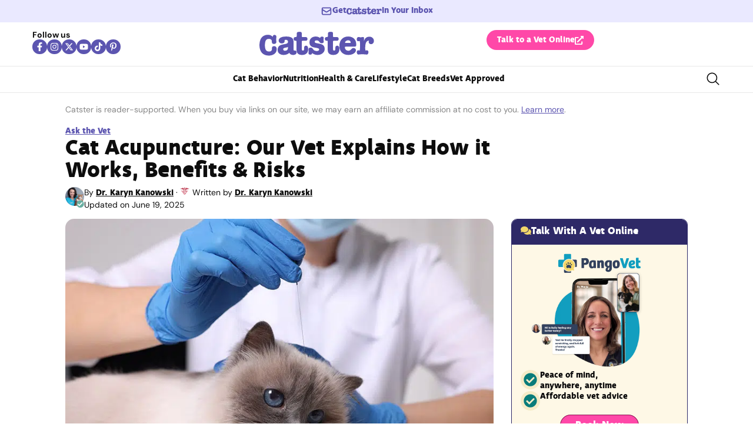

--- FILE ---
content_type: text/html; charset=UTF-8
request_url: https://www.catster.com/ask-the-vet/cat-acupuncture/
body_size: 114274
content:
<!doctype html>
<html lang="en-US">
<head>
	<meta charset="UTF-8">
	<meta name="viewport" content="width=device-width, initial-scale=1">
	<link rel="profile" href="https://gmpg.org/xfn/11">
	<script data-no-optimize="1" data-cfasync="false">!function(){"use strict";const t={adt_ei:{identityApiKey:"plainText",source:"url",type:"plaintext",priority:1},adt_eih:{identityApiKey:"sha256",source:"urlh",type:"hashed",priority:2},sh_kit:{identityApiKey:"sha256",source:"urlhck",type:"hashed",priority:3}},e=Object.keys(t);function i(t){return function(t){const e=t.match(/((?=([a-z0-9._!#$%+^&*()[\]<>-]+))\2@[a-z0-9._-]+\.[a-z0-9._-]+)/gi);return e?e[0]:""}(function(t){return t.replace(/\s/g,"")}(t.toLowerCase()))}!async function(){const n=new URL(window.location.href),o=n.searchParams;let a=null;const r=Object.entries(t).sort(([,t],[,e])=>t.priority-e.priority).map(([t])=>t);for(const e of r){const n=o.get(e),r=t[e];if(!n||!r)continue;const c=decodeURIComponent(n),d="plaintext"===r.type&&i(c),s="hashed"===r.type&&c;if(d||s){a={value:c,config:r};break}}if(a){const{value:t,config:e}=a;window.adthrive=window.adthrive||{},window.adthrive.cmd=window.adthrive.cmd||[],window.adthrive.cmd.push(function(){window.adthrive.identityApi({source:e.source,[e.identityApiKey]:t},({success:i,data:n})=>{i?window.adthrive.log("info","Plugin","detectEmails",`Identity API called with ${e.type} email: ${t}`,n):window.adthrive.log("warning","Plugin","detectEmails",`Failed to call Identity API with ${e.type} email: ${t}`,n)})})}!function(t,e){const i=new URL(e);t.forEach(t=>i.searchParams.delete(t)),history.replaceState(null,"",i.toString())}(e,n)}()}();
</script><meta name='robots' content='index, follow, max-image-preview:large, max-snippet:-1, max-video-preview:-1' />
<style data-no-optimize="1" data-cfasync="false">.adthrive-ad{margin-top:10px;margin-bottom:10px;text-align:center;overflow-x:visible;clear:both;line-height:0}.adthrive-ad-cls>div,.adthrive-ad-cls>iframe{flex-basis:auto!important}</style>

<script data-no-optimize="1" data-cfasync="false">
	window.adthriveCLS = {
		enabledLocations: ['Content', 'Recipe'],
		injectedSlots: [],
		injectedFromPlugin: true,
		branch: '2b5f64e',bucket: 'prod',			};
	window.adthriveCLS.siteAds = {"betaTester":false,"targeting":[{"value":"6516f1e88c635907f2906915","key":"siteId"},{"value":"6233884dc461d2708898693c","key":"organizationId"},{"value":"Catster","key":"siteName"},{"value":"AdThrive Edge","key":"service"},{"value":"on","key":"bidding"},{"value":["Pets","Home Decor and Design","Lifestyle","Hobbies & Interests"],"key":"verticals"}],"siteUrl":"https://catster.com","siteId":"6516f1e88c635907f2906915","siteName":"Catster","breakpoints":{"tablet":768,"desktop":1024},"cloudflare":{"version":"b770817"},"adUnits":[{"sequence":9,"thirdPartyAdUnitName":null,"targeting":[{"value":["Sidebar"],"key":"location"},{"value":true,"key":"sticky"}],"devices":["desktop"],"name":"Sidebar_9","sticky":true,"location":"Sidebar","dynamic":{"pageSelector":"","spacing":0,"max":1,"lazyMax":null,"enable":true,"lazy":false,"elementSelector":".elementor-element-7563fa8","skip":0,"classNames":[],"position":"beforeend","every":1,"enabled":true},"stickyOverlapSelector":"footer.elementor-section, .elementor-element-933b573","adSizes":[[160,600],[336,280],[320,50],[300,600],[250,250],[1,1],[320,100],[300,1050],[300,50],[300,420],[300,250]],"priority":291,"autosize":true},{"sequence":null,"thirdPartyAdUnitName":null,"targeting":[{"value":["Content"],"key":"location"}],"devices":["desktop"],"name":"Content","sticky":false,"location":"Content","dynamic":{"pageSelector":"body.single-post:not(:has(.tag-best-post:not(.e-loop-item)))","spacing":0,"max":6,"lazyMax":93,"enable":true,"lazy":true,"elementSelector":".elementor-widget-theme-post-content  > *:not(h2):not(h3):not(figure):not([class*=\"button\"]):not(p:has([class*=\"button\"])):not([class*=\"youtube\"]):not([class*=\"instagram\"]):not(p:empty):not(.pnadl-cntn) + *:not(figure):not([class*=\"button\"]):not(p:has([class*=\"button\"])):not([class*=\"youtube\"]):not([class*=\"table\"]):not([class*=\"instagram\"]):not(p:empty):not(ul):not(ol):not(.su-list):not(.pnadl-cntn)","skip":2,"classNames":[],"position":"beforebegin","every":1,"enabled":true},"stickyOverlapSelector":"","adSizes":[[728,90],[336,280],[320,50],[468,60],[970,90],[250,250],[1,1],[320,100],[970,250],[1,2],[300,50],[300,300],[552,334],[728,250],[300,250]],"priority":199,"autosize":true},{"sequence":null,"thirdPartyAdUnitName":null,"targeting":[{"value":["Content"],"key":"location"}],"devices":["tablet","phone"],"name":"Content","sticky":false,"location":"Content","dynamic":{"pageSelector":"body.single-post:not(:has(.tag-best-post:not(.e-loop-item)))","spacing":0,"max":6,"lazyMax":93,"enable":true,"lazy":true,"elementSelector":".elementor-widget-theme-post-content  > *:not(h2):not(h3):not(figure):not([class*=\"button\"]):not(p:has([class*=\"button\"])):not([class*=\"youtube\"]):not([class*=\"instagram\"]):not(p:empty):not(.pnadl-cntn) + *:not(figure):not([class*=\"button\"]):not(p:has([class*=\"button\"])):not([class*=\"youtube\"]):not([class*=\"table\"]):not([class*=\"instagram\"]):not(p:empty):not(ul):not(ol):not(.su-list):not(.pnadl-cntn)","skip":2,"classNames":[],"position":"beforebegin","every":1,"enabled":true},"stickyOverlapSelector":"","adSizes":[[728,90],[336,280],[320,50],[468,60],[970,90],[250,250],[1,1],[320,100],[970,250],[1,2],[300,50],[300,300],[552,334],[728,250],[300,250]],"priority":199,"autosize":true},{"sequence":null,"thirdPartyAdUnitName":null,"targeting":[{"value":["Below Post"],"key":"location"}],"devices":["desktop","tablet","phone"],"name":"Below_Post","sticky":false,"location":"Below Post","dynamic":{"pageSelector":"body.single-post:not(:has(.tag-best-post:not(.e-loop-item)))","spacing":0,"max":0,"lazyMax":1,"enable":true,"lazy":true,"elementSelector":".elementor-widget-catster-elementor-post-author-box, .elementor-author-box--avatar-yes","skip":0,"classNames":[],"position":"beforebegin","every":1,"enabled":true},"stickyOverlapSelector":"","adSizes":[[728,90],[336,280],[320,50],[468,60],[250,250],[1,1],[320,100],[300,250],[970,250],[728,250]],"priority":99,"autosize":true},{"sequence":null,"thirdPartyAdUnitName":null,"targeting":[{"value":["Footer"],"key":"location"},{"value":true,"key":"sticky"}],"devices":["desktop","phone","tablet"],"name":"Footer","sticky":true,"location":"Footer","dynamic":{"pageSelector":"body:not(.woocommerce-page)","spacing":0,"max":1,"lazyMax":null,"enable":true,"lazy":false,"elementSelector":"body","skip":0,"classNames":[],"position":"beforeend","every":1,"enabled":true},"stickyOverlapSelector":"","adSizes":[[320,50],[320,100],[728,90],[970,90],[468,60],[1,1],[300,50]],"priority":-1,"autosize":true}],"adDensityLayout":{"mobile":{"adDensity":0.2,"onePerViewport":false},"pageOverrides":[],"desktop":{"adDensity":0.18,"onePerViewport":false}},"adDensityEnabled":true,"siteExperiments":[],"adTypes":{"sponsorTileDesktop":true,"interscrollerDesktop":true,"nativeBelowPostDesktop":true,"miniscroller":true,"largeFormatsMobile":true,"nativeMobileContent":true,"inRecipeRecommendationMobile":true,"nativeMobileRecipe":true,"sponsorTileMobile":true,"expandableCatalogAdsMobile":false,"frameAdsMobile":true,"outstreamMobile":true,"nativeHeaderMobile":true,"frameAdsDesktop":true,"inRecipeRecommendationDesktop":true,"expandableFooterDesktop":true,"nativeDesktopContent":true,"outstreamDesktop":true,"animatedFooter":false,"skylineHeader":false,"expandableFooter":false,"nativeDesktopSidebar":true,"videoFootersMobile":true,"videoFootersDesktop":true,"interscroller":true,"nativeDesktopRecipe":true,"nativeHeaderDesktop":true,"nativeBelowPostMobile":true,"expandableCatalogAdsDesktop":false,"largeFormatsDesktop":true},"adOptions":{"theTradeDesk":true,"undertone":true,"sidebarConfig":{"dynamicStickySidebar":{"minHeight":1800,"enabled":true,"blockedSelectors":[]}},"footerCloseButton":true,"teads":true,"seedtag":true,"pmp":true,"thirtyThreeAcross":true,"sharethrough":true,"optimizeVideoPlayersForEarnings":true,"removeVideoTitleWrapper":true,"pubMatic":true,"contentTermsFooterEnabled":false,"chicory":false,"infiniteScroll":false,"longerVideoAdPod":true,"yahoossp":true,"spa":false,"stickyContainerConfig":{"recipeDesktop":{"minHeight":null,"enabled":false},"blockedSelectors":[],"stickyHeaderSelectors":[],"content":{"minHeight":null,"enabled":false},"recipeMobile":{"minHeight":null,"enabled":false}},"gatedPrint":{"printClasses":[],"siteEmailServiceProviderId":null,"defaultOptIn":false,"enabled":false,"newsletterPromptEnabled":false},"yieldmo":true,"footerSelector":"","consentMode":{"enabled":false,"customVendorList":""},"amazonUAM":true,"gamMCMEnabled":true,"gamMCMChildNetworkCode":"22539551832","rubicon":true,"conversant":true,"openx":true,"customCreativeEnabled":true,"secColor":"#000000","unruly":true,"mediaGrid":true,"bRealTime":true,"adInViewTime":null,"gumgum":true,"comscoreFooter":true,"desktopInterstitial":false,"contentAdXExpansionDesktop":true,"amx":true,"footerCloseButtonDesktop":true,"ozone":true,"isAutoOptimized":false,"comscoreTAL":true,"targetaff":false,"bgColor":"#FFFFFF","advancePlaylistOptions":{"playlistPlayer":{"enabled":true},"relatedPlayer":{"enabled":true,"applyToFirst":true}},"kargo":true,"liveRampATS":true,"footerCloseButtonMobile":true,"interstitialBlockedPageSelectors":"","prioritizeShorterVideoAds":true,"allowSmallerAdSizes":true,"blis":true,"wakeLock":{"desktopEnabled":true,"mobileValue":15,"mobileEnabled":true,"desktopValue":30},"mobileInterstitial":false,"tripleLift":true,"sensitiveCategories":["alc","ast","cbd","cosm","dat","gamc","pol","rel","sst","ssr","srh","ske","tob","wtl"],"liveRamp":true,"adthriveEmailIdentity":true,"criteo":true,"nativo":true,"infiniteScrollOptions":{"selector":"","heightThreshold":0},"siteAttributes":{"mobileHeaderSelectors":[],"desktopHeaderSelectors":[]},"dynamicContentSlotLazyLoading":true,"clsOptimizedAds":true,"ogury":true,"verticals":["Pets","Home Decor and Design","Lifestyle","Hobbies & Interests"],"inImage":false,"stackadapt":true,"usCMP":{"defaultOptIn":false,"enabled":false,"regions":[]},"contentAdXExpansionMobile":true,"advancePlaylist":true,"medianet":true,"delayLoading":true,"inImageZone":null,"appNexus":true,"rise":true,"liveRampId":"","infiniteScrollRefresh":false,"indexExchange":true},"siteAdsProfiles":[],"thirdPartySiteConfig":{"partners":{"discounts":[]}},"featureRollouts":{"disable-restart-sticky-video-inactive":{"featureRolloutId":51,"data":null,"enabled":true}},"videoPlayers":{"contextual":{"autoplayCollapsibleEnabled":false,"overrideEmbedLocation":false,"defaultPlayerType":"static"},"videoEmbed":"wordpress","footerSelector":"","contentSpecificPlaylists":[],"players":[],"partners":{"theTradeDesk":true,"unruly":true,"mediaGrid":true,"undertone":true,"gumgum":true,"seedtag":true,"amx":true,"ozone":true,"pmp":true,"kargo":true,"stickyOutstream":{"desktop":{"enabled":true},"blockedPageSelectors":"body.woocommerce-page, body.single-post:has(.tag-best-post:not(.e-loop-item))","mobileLocation":"bottom-left","allowOnHomepage":true,"mobile":{"enabled":true},"saveVideoCloseState":false,"mobileHeaderSelector":"","allowForPageWithStickyPlayer":{"enabled":true}},"sharethrough":true,"blis":true,"tripleLift":true,"pubMatic":true,"criteo":true,"yahoossp":true,"nativo":true,"stackadapt":true,"yieldmo":true,"amazonUAM":true,"medianet":true,"rubicon":true,"appNexus":true,"rise":true,"openx":true,"indexExchange":true}}};</script>

<script data-no-optimize="1" data-cfasync="false">
(function(w, d) {
	w.adthrive = w.adthrive || {};
	w.adthrive.cmd = w.adthrive.cmd || [];
	w.adthrive.plugin = 'adthrive-ads-3.10.0';
	w.adthrive.host = 'ads.adthrive.com';
	w.adthrive.integration = 'plugin';

	var commitParam = (w.adthriveCLS && w.adthriveCLS.bucket !== 'prod' && w.adthriveCLS.branch) ? '&commit=' + w.adthriveCLS.branch : '';

	var s = d.createElement('script');
	s.async = true;
	s.referrerpolicy='no-referrer-when-downgrade';
	s.src = 'https://' + w.adthrive.host + '/sites/6516f1e88c635907f2906915/ads.min.js?referrer=' + w.encodeURIComponent(w.location.href) + commitParam + '&cb=' + (Math.floor(Math.random() * 100) + 1) + '';
	var n = d.getElementsByTagName('script')[0];
	n.parentNode.insertBefore(s, n);
})(window, document);
</script>
<link rel="dns-prefetch" href="https://ads.adthrive.com/"><link rel="preconnect" href="https://ads.adthrive.com/"><link rel="preconnect" href="https://ads.adthrive.com/" crossorigin>
	<!-- This site is optimized with the Yoast SEO plugin v26.7 - https://yoast.com/wordpress/plugins/seo/ -->
	<title>Cat Acupuncture: Our Vet Explains How it Works, Benefits &amp; Risks - Catster</title><link rel="preload" href="https://www.catster.com/wp-content/uploads/2024/02/Veterinary-holding-acupuncture-needle-near-cats-head-in-clinic_New-Africa_Shutterstock.jpg" as="image" imagesrcset="https://www.catster.com/wp-content/uploads/2024/02/Veterinary-holding-acupuncture-needle-near-cats-head-in-clinic_New-Africa_Shutterstock.jpg.webp 800w, https://www.catster.com/wp-content/uploads/2024/02/Veterinary-holding-acupuncture-needle-near-cats-head-in-clinic_New-Africa_Shutterstock-600x400.jpg.webp 600w, https://www.catster.com/wp-content/uploads/2024/02/Veterinary-holding-acupuncture-needle-near-cats-head-in-clinic_New-Africa_Shutterstock-768x513.jpg.webp 768w, https://www.catster.com/wp-content/uploads/2024/02/Veterinary-holding-acupuncture-needle-near-cats-head-in-clinic_New-Africa_Shutterstock-250x167.jpg.webp 250w" imagesizes="(max-width: 800px) 100vw, 800px" fetchpriority="high"><link rel="preload" href="https://www.catster.com/wp-content/uploads/2025/07/deva_ideal_bold-webfont.woff2" as="font" type="font/woff2" crossorigin fetchpriority="high"><link rel="preload" href="https://www.catster.com/wp-content/uploads/2025/07/DMSans-Regular.woff2" as="font" type="font/woff2" crossorigin fetchpriority="high"><link rel="preload" href="https://www.catster.com/wp-includes/js/jquery/jquery.min.js?ver=3.7.1" as="script"><style id="perfmatters-used-css">.rmp-results-widget p:empty:before,.rmp-widgets-container p:empty:before,.widget_rate-my-post-top-rated-widget p:empty:before{display:none;}@font-face{font-family:ratemypost;src:url("https://www.catster.com/wp-content/plugins/rate-my-post/public/css/fonts/ratemypost.eot");src:url("https://www.catster.com/wp-content/plugins/rate-my-post/public/css/fonts/ratemypost.eot#iefix") format("embedded-opentype"),url("https://www.catster.com/wp-content/plugins/rate-my-post/public/css/fonts/ratemypost.ttf") format("truetype"),url("https://www.catster.com/wp-content/plugins/rate-my-post/public/css/fonts/ratemypost.woff") format("woff"),url("https://www.catster.com/wp-content/plugins/rate-my-post/public/css/fonts/ratemypost.svg#ratemypost") format("svg");font-weight:400;font-style:normal;font-display:block;}[class*=\ rmp-icon--],[class^=rmp-icon--]{speak:none;font-variant:normal;text-transform:none;-webkit-font-smoothing:antialiased;-moz-osx-font-smoothing:grayscale;font-style:normal;font-weight:400;line-height:1;font-family:ratemypost !important;}.rmp-widgets-container.rmp-wp-plugin.rmp-main-container{text-align:center;margin:1rem 0;}.rmp-widgets-container.rmp-wp-plugin.rmp-main-container p{margin:0;}.rmp-widgets-container.rmp-wp-plugin.rmp-main-container .rmp-rating-widget__icons{margin:0 0 .4rem;}.rmp-widgets-container.rmp-wp-plugin.rmp-main-container .rmp-rating-widget__icons-list{margin:0;padding:0;list-style-type:none;}.rmp-widgets-container.rmp-wp-plugin.rmp-main-container .rmp-rating-widget__icons-list:before{content:"";}.rmp-widgets-container.rmp-wp-plugin.rmp-main-container .rmp-rating-widget__icons-list__icon{margin:0;display:inline-block;}.rmp-widgets-container.rmp-wp-plugin.rmp-main-container .rmp-rating-widget__hover-text{margin:0 0 .4rem;}.rmp-widgets-container.rmp-wp-plugin.rmp-main-container .rmp-rating-widget__submit-btn{display:none;}.rmp-widgets-container.rmp-wp-plugin.rmp-main-container .rmp-rating-widget__results{margin:0 0 .4rem;}.rmp-widgets-container.rmp-wp-plugin.rmp-main-container .rmp-rating-widget__results--hidden{margin:0;display:none;}.rmp-widgets-container.rmp-wp-plugin.rmp-main-container .rmp-rating-widget__not-rated{margin:0 0 .4rem;}.rmp-widgets-container.rmp-wp-plugin.rmp-main-container .rmp-rating-widget__msg{margin:.4rem 0;}.rmp-widgets-container.rmp-wp-plugin.rmp-main-container .rmp-feedback-widget{display:none;}.rmp-widgets-container.rmp-wp-plugin.rmp-main-container .rmp-feedback-widget__text{margin:0 0 .4rem;}.rmp-widgets-container.rmp-wp-plugin.rmp-main-container .rmp-feedback-widget__input{min-width:250px;max-width:630px;margin-bottom:.4rem;margin-left:auto;margin-right:auto;display:block;}.rmp-widgets-container.rmp-wp-plugin.rmp-main-container .rmp-feedback-widget__loader{width:80px;height:40px;display:none;position:relative;left:50%;transform:translate(-50%);}.rmp-widgets-container.rmp-wp-plugin.rmp-main-container .rmp-feedback-widget__loader div{background:#ffcc36;width:16px;animation:1.2s cubic-bezier(0,.5,.5,1) infinite rmp-feedback-widget__loader;display:inline-block;position:absolute;left:8px;}.rmp-widgets-container.rmp-wp-plugin.rmp-main-container .rmp-feedback-widget__loader div:first-child{animation-delay:-.24s;left:8px;}.rmp-widgets-container.rmp-wp-plugin.rmp-main-container .rmp-feedback-widget__loader div:nth-child(2){animation-delay:-.12s;left:32px;}.rmp-widgets-container.rmp-wp-plugin.rmp-main-container .rmp-feedback-widget__loader div:nth-child(3){animation-delay:0;left:56px;}.rmp-icon--star:before{content:"";}.rmp-icon--ratings{color:#ccc;font-size:1rem;}.rmp-rating-widget .rmp-icon--ratings{font-size:2.5rem;}.rmp-heading{margin:0 0 .4rem;}.rmp-heading--title{font-size:1.625rem;font-weight:400;}.rmp-widgets-container.rmp-wp-plugin.rmp-main-container .rmp-heading{margin:0 0 .4rem;}.rmp-btn{color:#fff;background-color:#ffcc36;border:none;margin-bottom:.4rem;padding:.5rem;font-size:1rem;text-decoration:none;}.rmp-btn:focus,.rmp-btn:hover{background:initial;color:#fff;cursor:pointer;background-color:#ffd966;border:none;margin-bottom:.4rem;padding:.5rem;font-size:1rem;text-decoration:none;}.rmp-btn--large,.rmp-btn--large:focus,.rmp-btn--large:hover{padding:.8rem;}@keyframes rmp-feedback-widget__loader{0%{height:32px;top:4px;}to,50%{height:16px;top:12px;}}.elementor-widget-heading .elementor-heading-title[class*=elementor-size-]>a{color:inherit;font-size:inherit;line-height:inherit;}.elementor-widget-search{--e-search-white:#fff;--e-search-light-grey:#cdcdcd;--e-search-medium-grey:#515962;--e-search-dark-grey:#2d2d2d;--e-search-black:#000;--e-search-dark-red:#c36;--e-search-dark-purple:#336;--e-search-input-color:var(--e-search-medium-grey);--e-search-input-border-color:var(--e-search-light-grey);--e-search-input-border-radius:0;--e-search-input-gap:4px;--e-search-input-padding:16px;--e-search-input-padding-inline-start:16px;--e-search-input-padding-inline-end:16px;--e-search-input-padding-block-start:16px;--e-search-input-padding-block-end:16px;--e-search-input-transition:.3s;--e-search-placeholder-color:var(--e-search-medium-grey);--e-search-icon-label-color:var(--e-search-medium-grey);--e-search-icon-label-size:24px;--e-search-icon-label-absolute-width:initial;--e-search-icon-clear-color:var(--e-search-light-grey);--e-search-icon-clear-size:12px;--e-search-icon-clear-absolute-width:initial;--e-search-icon-clear-transition:.3s;--e-search-submit-color:var(--e-search-white);--e-search-submit-background-color:var(--e-search-dark-grey);--e-search-submit-border-color:none;--e-search-submit-border-type:none;--e-search-submit-border-radius:0;--e-search-submit-border-width:0px;--e-search-submit-padding:24px;--e-search-submit-margin-inline-start:8px;--e-search-submit-button-width:initial;--e-search-submit-button-flex-direction:row;--e-search-submit-hover-transition:.3s;--e-search-pagination-numbers-padding-left:8px;--e-search-pagination-numbers-padding-right:8px;--e-search-icon-submit-color:var(--e-search-white);--e-search-submit-icon-gap:8px;--e-search-submit-icon-margin-inline-start:0px;--e-search-submit-icon-margin-inline-end:var(--e-search-submit-icon-gap);--e-search-icon-submit-size:24px;--e-search-submit-transition:.3s;--e-search-results-background-color:var(--e-search-white);--e-search-results-border-color:var(--e-search-light-grey);--e-search-results-border-type:solid;--e-search-results-border-width:1px;--e-search-results-border-radius:0px;--e-search-results-padding:16px;--e-search-results-width:100%;--e-search-results-columns:1;--e-search-results-max-height:initial;--e-search-input-and-results-gap:8px;--e-search-results-transition:.3s;--e-search-loop-item-equal-height:initial;--e-search-results-grid-auto-rows:initial;--e-search-results-inset-inline-start:initial;--e-search-results-inset-inline-end:initial;--e-search-results-transform:initial;--e-search-results-default-gap:16px;--e-search-results-column-gap:var(--e-search-results-default-gap);--e-search-results-row-gap:var(--e-search-results-default-gap);--e-search-pagination-inset-inline-start:initial;--e-search-pagination-inline-end:initial;--e-search-pagination-transform:initial;--e-search-pagination-border-radius:0px;--e-search-pagination-background-color:var(--e-search-black);--e-search-pagination-text-align:center;--e-search-pagination-justify-content:center;--e-search-pagination-color:var(--e-search-dark-red);--e-search-pagination-hover:var(--e-search-dark-purple);--e-search-pagination-current:var(--e-search-black);--e-search-pagination-page-numbers-gap:10px;--e-search-pagination-block-end-spacing:0px;--e-search-pagination-block-start-spacing:0px;--e-search-pagination-vertical-position:column;--e-search-nothing-found-padding-block-start:0;--e-search-nothing-found-padding-block-end:0;--e-search-nothing-found-results-columns:1;--e-search-nothing-found-message-color:var(--e-search-medium-grey);--e-search-nothing-found-message-alignment:center;--e-search-loader-icon-color:var(--e-search-black);--e-search-loader-icon-size:34px;}.elementor-widget-search .e-search-form{display:flex;}.elementor-widget-search .e-search-label{display:flex;position:relative;z-index:10;}.elementor-widget-search .e-search-label>i,.elementor-widget-search .e-search-label>svg{inset-block-start:50%;inset-inline-start:var(--e-search-input-padding-inline-start);position:absolute;transform:translateY(-50%);transition:width 0s,height 0s;}.elementor-widget-search .e-search-label>i:is(i),.elementor-widget-search .e-search-label>svg:is(i){color:var(--e-search-icon-label-color);font-size:var(--e-search-icon-label-size);}.elementor-widget-search .e-search-label>i:is(svg),.elementor-widget-search .e-search-label>svg:is(svg){fill:var(--e-search-icon-label-color);height:var(--e-search-icon-label-size);width:auto;}.elementor-widget-search .e-search-input-wrapper{display:flex;flex:1;flex-direction:column;position:relative;}.elementor-widget-search .e-search-input-wrapper>i,.elementor-widget-search .e-search-input-wrapper>svg{cursor:pointer;inset-block-start:50%;inset-inline-end:var(--e-search-input-padding-inline-end);position:absolute;transform:translateY(-50%);transition:color var(--e-search-icon-clear-transition),fill var(--e-search-icon-clear-transition),width 0s,height 0s;}.elementor-widget-search .e-search-input-wrapper>i:is(i),.elementor-widget-search .e-search-input-wrapper>svg:is(i){color:var(--e-search-icon-clear-color);font-size:var(--e-search-icon-clear-size);}.elementor-widget-search .e-search-input-wrapper>i:is(svg),.elementor-widget-search .e-search-input-wrapper>svg:is(svg){fill:var(--e-search-icon-clear-color);height:var(--e-search-icon-clear-size);width:auto;}.elementor-widget-search .e-search-input{--e-search-icons-min-height:max(var(--e-search-icon-clear-size),var(--e-search-icon-label-size));border-color:var(--e-search-input-border-color);border-radius:var(--e-search-input-border-radius);color:var(--e-search-input-color);height:100%;min-height:calc(var(--e-search-input-padding-block-end) + var(--e-search-input-padding-block-start) + var(--e-search-icons-min-height));padding-block-end:var(--e-search-input-padding-block-end);padding-block-start:var(--e-search-input-padding-block-start);padding-inline-end:calc(var(--e-search-input-padding-inline-end) + var(--e-search-icon-clear-absolute-width) + var(--e-search-input-gap));padding-inline-start:calc(var(--e-search-input-padding-inline-start) + var(--e-search-icon-label-absolute-width) + var(--e-search-input-gap));transition:padding-inline 0s;}.elementor-widget-search .e-search-input::-moz-placeholder{color:var(--e-search-placeholder-color);}.elementor-widget-search .e-search-input::placeholder{color:var(--e-search-placeholder-color);}.elementor-widget-search .e-search-input:focus{outline:none;transition:var(--e-search-input-transition);}.elementor-widget-search .e-search-input::-ms-clear,.elementor-widget-search .e-search-input::-ms-reveal{display:none;height:0;width:0;}.elementor-widget-search .e-search-input::-webkit-search-cancel-button,.elementor-widget-search .e-search-input::-webkit-search-decoration,.elementor-widget-search .e-search-input::-webkit-search-results-button,.elementor-widget-search .e-search-input::-webkit-search-results-decoration{display:none;}.elementor-widget-search .e-search-results-container{background-color:var(--e-search-results-background-color);border-radius:var(--e-search-results-border-radius);display:flex;height:-moz-fit-content;height:fit-content;inset-block-start:calc(100% + var(--e-search-input-and-results-gap));inset-inline-end:var(--e-search-results-inset-inline-end);inset-inline-start:var(--e-search-results-inset-inline-start);position:absolute;transform:var(--e-search-results-transform);width:var(--e-search-results-width);z-index:2000;}.elementor-widget-search .e-search-results-container>div{border:var(--e-search-results-border-type) var(--e-search-results-border-width) var(--e-search-results-border-color);border-radius:var(--e-search-results-border-radius);max-height:var(--e-search-results-max-height);overflow:auto;padding:var(--e-search-results-padding);width:100%;}.elementor-widget-search .e-search-results-container>div:empty{display:none;}.elementor-widget-search .e-search-results-container>div .e-loop-item .elementor-section-wrap>.e-con,.elementor-widget-search .e-search-results-container>div .e-loop-item>.e-con,.elementor-widget-search .e-search-results-container>div .e-loop-item>.elementor-section,.elementor-widget-search .e-search-results-container>div .e-loop-item>.elementor-section>.elementor-container{height:var(--e-search-loop-item-equal-height);}.elementor-widget-search .e-search-results{display:none;}.elementor-widget-search .e-search .e-search-submit{align-items:center;background-color:var(--e-search-submit-background-color);border-color:var(--e-search-submit-border-color);border-radius:var(--e-search-submit-border-radius);border-style:var(--e-search-submit-border-type);border-width:var(--e-search-submit-border-width);color:var(--e-search-submit-color);display:flex;flex-direction:var(--e-search-submit-button-flex-direction);font-size:var(--e-search-form-submit-icon-size);margin-inline-start:var(--e-search-submit-margin-inline-start);padding:var(--e-search-submit-padding);transition:var(--e-search-submit-hover-transition);width:var(--e-search-submit-button-width);}.elementor-widget-search .e-search .e-search-submit:focus{transition:--e-search-submit-transition;}.elementor-widget-search .e-search .e-search-submit:focus:not(:focus-visible){outline:none;}.elementor-widget-search .e-search .e-search-submit>i,.elementor-widget-search .e-search .e-search-submit>svg{margin-inline-end:var(--e-search-submit-icon-margin-inline-end);margin-inline-start:var(--e-search-submit-icon-margin-inline-start);transition:inherit;}.elementor-widget-search .e-search .e-search-submit>i:is(i),.elementor-widget-search .e-search .e-search-submit>svg:is(i){color:var(--e-search-icon-submit-color);font-size:var(--e-search-icon-submit-size);}.elementor-widget-search .e-search .e-search-submit>i:is(svg),.elementor-widget-search .e-search .e-search-submit>svg:is(svg){fill:var(--e-search-icon-submit-color);height:var(--e-search-icon-submit-size);width:auto;}.elementor-widget-search .e-search-input-wrapper,.elementor-widget-search .e-search-label *{transition:var(--e-search-input-transition);}.elementor-widget-search .hidden{opacity:0;visibility:hidden;}.elementor-widget-search .hide-loader .e-search-results{display:flex;flex-direction:var(--e-search-pagination-vertical-position);}@keyframes rotate{0%{transform:rotate(0deg);}to{transform:rotate(1turn);}}.elementor-widget-off-canvas{height:-moz-fit-content;height:fit-content;--e-off-canvas-width:400px;--e-off-canvas-height:100vh;--e-off-canvas-justify-content:flex-start;--e-off-canvas-align-items:flex-start;--e-off-canvas-animation-duration:1.5s;--e-off-canvas-content-overflow:auto;--e-off-canvas-overlay-opacity:1;--e-off-canvas-animation-duration-minimum:Max(.001s,var(--e-off-canvas-animation-duration));}.elementor-widget-off-canvas .e-off-canvas{height:100%;left:0;pointer-events:none;position:fixed;top:0;width:100%;z-index:2147483630;}.elementor-widget-off-canvas .e-off-canvas[aria-hidden=true]{opacity:0;visibility:hidden;}.elementor-widget-off-canvas .e-off-canvas__overlay{background-color:rgba(0,0,0,.5);height:100%;left:0;opacity:var(--e-off-canvas-overlay-opacity);pointer-events:all;position:absolute;top:0;transition:0s;width:100%;}.elementor-widget-off-canvas .e-off-canvas__main{align-items:var(--e-off-canvas-align-items);display:flex;height:100%;justify-content:var(--e-off-canvas-justify-content);left:0;position:absolute;top:0;width:100%;}.elementor-widget-off-canvas .e-off-canvas__main.animated{animation-duration:var(--e-off-canvas-animation-duration-minimum);}.elementor-widget-off-canvas .e-off-canvas__main.animated.none{animation:e-off-canvas-without-animation 1ms;opacity:1;visibility:visible;}.elementor-widget-off-canvas .e-off-canvas__main.animated.none.reversed{opacity:0;visibility:hidden;}.elementor-widget-off-canvas .e-off-canvas__content{background-color:#fff;box-shadow:2px 8px 23px 3px rgba(0,0,0,.2);height:var(--e-off-canvas-height);overflow:var(--e-off-canvas-content-overflow);pointer-events:all;width:var(--e-off-canvas-width);}body:not(.elementor-editor-active) .e-con .elementor-widget-off-canvas{position:absolute;}@keyframes e-off-canvas-close{0%,99.99%{opacity:1;visibility:visible;}to{opacity:0;transform:none;visibility:hidden;}}@keyframes e-off-canvas-without-animation{0%{opacity:0;visibility:hidden;}to{opacity:1;visibility:visible;}}.elementor-widget-image{text-align:center;}.elementor-widget-image a{display:inline-block;}.elementor-widget-image a img[src$=".svg"]{width:48px;}.elementor-widget-image img{display:inline-block;vertical-align:middle;}.e-con{--container-widget-width:100%;}.e-con-inner>.elementor-widget-spacer,.e-con>.elementor-widget-spacer{width:var(--container-widget-width,var(--spacer-size));--align-self:var(--container-widget-align-self,initial);--flex-shrink:0;}.e-con-inner>.elementor-widget-spacer>.elementor-widget-container,.e-con>.elementor-widget-spacer>.elementor-widget-container{height:100%;width:100%;}.e-con-inner>.elementor-widget-spacer>.elementor-widget-container>.elementor-spacer,.e-con>.elementor-widget-spacer>.elementor-widget-container>.elementor-spacer{height:100%;}.e-con-inner>.elementor-widget-spacer>.elementor-widget-container>.elementor-spacer>.elementor-spacer-inner,.e-con>.elementor-widget-spacer>.elementor-widget-container>.elementor-spacer>.elementor-spacer-inner{height:var(--container-widget-height,var(--spacer-size));}.e-con-inner>.elementor-widget-spacer:not(:has(>.elementor-widget-container))>.elementor-spacer,.e-con>.elementor-widget-spacer:not(:has(>.elementor-widget-container))>.elementor-spacer{height:100%;}.e-con-inner>.elementor-widget-spacer:not(:has(>.elementor-widget-container))>.elementor-spacer>.elementor-spacer-inner,.e-con>.elementor-widget-spacer:not(:has(>.elementor-widget-container))>.elementor-spacer>.elementor-spacer-inner{height:var(--container-widget-height,var(--spacer-size));}.elementor-widget-divider{--divider-border-style:none;--divider-border-width:1px;--divider-color:#0c0d0e;--divider-icon-size:20px;--divider-element-spacing:10px;--divider-pattern-height:24px;--divider-pattern-size:20px;--divider-pattern-url:none;--divider-pattern-repeat:repeat-x;}.elementor-widget-divider .elementor-divider{display:flex;}.elementor-widget-divider .elementor-icon{font-size:var(--divider-icon-size);}.elementor-widget-divider .elementor-divider-separator{direction:ltr;display:flex;margin:0;}.elementor-widget-divider:not(.elementor-widget-divider--view-line_text):not(.elementor-widget-divider--view-line_icon) .elementor-divider-separator{border-block-start:var(--divider-border-width) var(--divider-border-style) var(--divider-color);}.e-con-inner>.elementor-widget-divider,.e-con>.elementor-widget-divider{width:var(--container-widget-width,100%);--flex-grow:var(--container-widget-flex-grow);}.e-loop-item *{word-break:break-word;}[class*=elementor-widget-loop] .elementor-page-title,[class*=elementor-widget-loop] .product_title.entry-title{display:initial;}.elementor-widget-loop-grid{scroll-margin-top:var(--auto-scroll-offset,initial);}.elementor-widget-loop-grid .elementor-grid{grid-column-gap:var(--grid-column-gap,30px);grid-row-gap:var(--grid-row-gap,30px);}.elementor-loop-container:not(.elementor-posts-masonry){align-items:stretch;}@keyframes loadingOpacityAnimation{0%,to{opacity:1;}50%{opacity:.6;}}:root{--ep-c-white:#fff;--ep-c-medium-white:#eee;--ep-c-white-gray:#ccc;--ep-c-white-red:#ffe8ed;--ep-c-white-yellow:#fdeeca;--ep-c-medium-gray:#626262;--ep-c-light-gray:#999;--ep-c-black:#000;--ep-c-medium-red:#d73c38;--ep-c-dark-red:#b93431;--ep-c-medium-dark-blue:#0073aa;--ep-status-ok:#6aa000;--ep-status-warning:#e3e600;--ep-status-error:red;}@media (min-width:768px){:root{--ep-range-slider-thumb-size:1.25em;--ep-range-slider-track-size:.5em;}}html:not(.-pe-no-scroll-behavior){scroll-behavior:smooth;}span,div,h2,h3,h4,h5,li{scroll-margin-top:110px;}.pe-text-highlight{--pe-position:17px;}.pe-text-highlight>h1,.pe-text-highlight>h2,.pe-text-highlight>h3,.pe-text-highlight>h4,.pe-text-highlight>p{display:inline;background-size:100% var(--pe-position) !important;-webkit-box-decoration-break:clone;box-decoration-break:clone;}.pe-text-highlight--accent-light>h1,.pe-text-highlight--accent-light>h2,.pe-text-highlight--accent-light>h3,.pe-text-highlight--accent-light>h4,.pe-text-highlight--accent-light>p{background:linear-gradient(to right,var(--theme-accent-light-color) 0%,var(--theme-accent-light-color) 100%) no-repeat 0 80%;}.pe-author-box{display:flex;gap:20px;}.pe-author-box__avatar{flex-grow:1;width:120px;position:relative;height:-moz-max-content;height:max-content;}.pe-author-box__avatar svg{position:absolute;bottom:6px;right:6px;}.pe-author-box__content{width:calc(100% - 120px);}.pe-author-box__label{margin:0 0 3px;}.pe-author-box__bio{margin:7px 0 0;}@media (max-width: 480px){.pe-author-box{flex-direction:column;align-items:center;gap:10px;}.pe-author-box__content{width:100%;text-align:center;}}:root{--pangolia-nh-inner-background:#e5efef;--pangolia-nh-inner-text-color:#28685c;--pangolia-nh-padding-left:40px;--pangolia-nh-inner-margin-right:7px;--pangolia-nh-inner-padding-left:3px;--pangolia-nh-inner-padding-top:0;--pangolia-nh-inner-position-left:-10px;--pangolia-nh-inner-position-top:-2px;--pangolia-nh-inner-size:35px;--pangolia-nh-inner-font-size:16px;--pangolia-nh-inner-font-weight:bold;--pangolia-nh-inner-border-radius:50%;}</style>
<link data-rocket-prefetch href="https://www.gstatic.com" rel="dns-prefetch">
<link data-rocket-prefetch href="https://sb.scorecardresearch.com" rel="dns-prefetch">
<link data-rocket-prefetch href="https://c.aps.amazon-adsystem.com" rel="dns-prefetch">
<link data-rocket-prefetch href="https://ads.adthrive.com" rel="dns-prefetch">
<link data-rocket-prefetch href="https://securepubads.g.doubleclick.net" rel="dns-prefetch">
<link data-rocket-prefetch href="https://b.delivery.consentmanager.net" rel="dns-prefetch">
<link data-rocket-prefetch href="https://cdn.consentmanager.net" rel="dns-prefetch">
<link data-rocket-prefetch href="https://config.aps.amazon-adsystem.com" rel="dns-prefetch">
<link data-rocket-prefetch href="https://www.google.com" rel="dns-prefetch">
<link data-rocket-prefetch href="https://geniuslinkcdn.com" rel="dns-prefetch">
<link data-rocket-prefetch href="https://www.youtube.com" rel="dns-prefetch">
	<meta name="description" content="If you&#039;re interested in cat acupuncture, our vet explains everything you need to know in this guide. Learn more about the benefits and methods used..." />
	<link rel="canonical" href="https://www.catster.com/ask-the-vet/cat-acupuncture/" />
	<meta property="og:locale" content="en_US" />
	<meta property="og:type" content="article" />
	<meta property="og:title" content="Cat Acupuncture: Our Vet Explains How it Works, Benefits &amp; Risks - Catster" />
	<meta property="og:description" content="If you&#039;re interested in cat acupuncture, our vet explains everything you need to know in this guide. Learn more about the benefits and methods used..." />
	<meta property="og:url" content="https://www.catster.com/ask-the-vet/cat-acupuncture/" />
	<meta property="og:site_name" content="Catster" />
	<meta property="article:publisher" content="https://www.facebook.com/catster/" />
	<meta property="article:published_time" content="2025-06-19T19:37:38+00:00" />
	<meta property="article:modified_time" content="2025-06-19T19:37:38+00:00" />
	<meta property="og:image" content="https://www.catster.com/wp-content/uploads/2024/02/Veterinary-holding-acupuncture-needle-near-cats-head-in-clinic_New-Africa_Shutterstock.jpg" />
	<meta property="og:image:width" content="800" />
	<meta property="og:image:height" content="534" />
	<meta property="og:image:type" content="image/jpeg" />
	<meta name="author" content="Dr. Karyn Kanowski BVSc MRCVS (Veterinarian)" />
	<meta name="twitter:card" content="summary_large_image" />
	<meta name="twitter:creator" content="@catster" />
	<meta name="twitter:site" content="@catster" />
	<meta name="twitter:label1" content="Written by" />
	<meta name="twitter:data1" content="Dr. Karyn Kanowski BVSc MRCVS (Veterinarian)" />
	<meta name="twitter:label2" content="Est. reading time" />
	<meta name="twitter:data2" content="8 minutes" />
	<script type="application/ld+json" class="yoast-schema-graph">{"@context":"https://schema.org","@graph":[{"@type":"Article","@id":"https://www.catster.com/ask-the-vet/cat-acupuncture/#article","isPartOf":{"@id":"https://www.catster.com/ask-the-vet/cat-acupuncture/"},"author":{"name":"Dr. Karyn Kanowski BVSc MRCVS (Veterinarian)","@id":"https://www.catster.com/#/schema/person/a02ba8dcae48b1177be0b12d514273a4"},"headline":"Cat Acupuncture: Our Vet Explains How it Works, Benefits &#038; Risks","datePublished":"2025-06-19T19:37:38+00:00","dateModified":"2025-06-19T19:37:38+00:00","mainEntityOfPage":{"@id":"https://www.catster.com/ask-the-vet/cat-acupuncture/"},"wordCount":1627,"commentCount":0,"publisher":{"@id":"https://www.catster.com/#organization"},"image":{"@id":"https://www.catster.com/ask-the-vet/cat-acupuncture/#primaryimage"},"thumbnailUrl":"https://www.catster.com/wp-content/uploads/2024/02/Veterinary-holding-acupuncture-needle-near-cats-head-in-clinic_New-Africa_Shutterstock.jpg","keywords":["catster-youtube","vet approved"],"articleSection":["Ask the Vet"],"inLanguage":"en-US","potentialAction":[{"@type":"CommentAction","name":"Comment","target":["https://www.catster.com/ask-the-vet/cat-acupuncture/#respond"]}]},{"@type":"WebPage","@id":"https://www.catster.com/ask-the-vet/cat-acupuncture/","url":"https://www.catster.com/ask-the-vet/cat-acupuncture/","name":"Cat Acupuncture: Our Vet Explains How it Works, Benefits & Risks - Catster","isPartOf":{"@id":"https://www.catster.com/#website"},"primaryImageOfPage":{"@id":"https://www.catster.com/ask-the-vet/cat-acupuncture/#primaryimage"},"image":{"@id":"https://www.catster.com/ask-the-vet/cat-acupuncture/#primaryimage"},"thumbnailUrl":"https://www.catster.com/wp-content/uploads/2024/02/Veterinary-holding-acupuncture-needle-near-cats-head-in-clinic_New-Africa_Shutterstock.jpg","datePublished":"2025-06-19T19:37:38+00:00","dateModified":"2025-06-19T19:37:38+00:00","description":"If you're interested in cat acupuncture, our vet explains everything you need to know in this guide. Learn more about the benefits and methods used...","breadcrumb":{"@id":"https://www.catster.com/ask-the-vet/cat-acupuncture/#breadcrumb"},"inLanguage":"en-US","potentialAction":[{"@type":"ReadAction","target":["https://www.catster.com/ask-the-vet/cat-acupuncture/"]}]},{"@type":"ImageObject","inLanguage":"en-US","@id":"https://www.catster.com/ask-the-vet/cat-acupuncture/#primaryimage","url":"https://www.catster.com/wp-content/uploads/2024/02/Veterinary-holding-acupuncture-needle-near-cats-head-in-clinic_New-Africa_Shutterstock.jpg","contentUrl":"https://www.catster.com/wp-content/uploads/2024/02/Veterinary-holding-acupuncture-needle-near-cats-head-in-clinic_New-Africa_Shutterstock.jpg","width":800,"height":534,"caption":"Image Credit: New Africa, Shutterstock"},{"@type":"BreadcrumbList","@id":"https://www.catster.com/ask-the-vet/cat-acupuncture/#breadcrumb","itemListElement":[{"@type":"ListItem","position":1,"name":"Home","item":"https://www.catster.com/"},{"@type":"ListItem","position":2,"name":"Ask the Vet","item":"https://www.catster.com/category/ask-the-vet/"},{"@type":"ListItem","position":3,"name":"Cat Acupuncture: Our Vet Explains How it Works, Benefits &#038; Risks"}]},{"@type":"WebSite","@id":"https://www.catster.com/#website","url":"https://www.catster.com/","name":"Catster","description":"Cats","publisher":{"@id":"https://www.catster.com/#organization"},"potentialAction":[{"@type":"SearchAction","target":{"@type":"EntryPoint","urlTemplate":"https://www.catster.com/?s={search_term_string}"},"query-input":{"@type":"PropertyValueSpecification","valueRequired":true,"valueName":"search_term_string"}}],"inLanguage":"en-US"},{"@type":"Organization","@id":"https://www.catster.com/#organization","name":"Catster","url":"https://www.catster.com/","logo":{"@type":"ImageObject","inLanguage":"en-US","@id":"https://www.catster.com/#/schema/logo/image/","url":"https://www.catster.com/wp-content/uploads/2023/11/Catster-picture.png","contentUrl":"https://www.catster.com/wp-content/uploads/2023/11/Catster-picture.png","width":512,"height":512,"caption":"Catster"},"image":{"@id":"https://www.catster.com/#/schema/logo/image/"},"sameAs":["https://www.facebook.com/catster/","https://x.com/catster","https://www.instagram.com/catstermag/","https://www.youtube.com/@CatsterOfficial","https://en.wikipedia.org/wiki/Catster"]},{"@type":"Person","@id":"https://www.catster.com/#/schema/person/a02ba8dcae48b1177be0b12d514273a4","name":"Dr. Karyn Kanowski BVSc MRCVS (Veterinarian)","image":{"@type":"ImageObject","inLanguage":"en-US","@id":"https://www.catster.com/#/schema/person/image/","url":"https://secure.gravatar.com/avatar/b07026f9789961b5d66235a57b508b21956340e96eb57c144262421acc4353a1?s=96&d=identicon&r=g","contentUrl":"https://secure.gravatar.com/avatar/b07026f9789961b5d66235a57b508b21956340e96eb57c144262421acc4353a1?s=96&d=identicon&r=g","caption":"Dr. Karyn Kanowski BVSc MRCVS (Veterinarian)"},"description":"Dr. Karyn comes from Queensland, Australia, and has lived in the UK for the past 10 years. In 2010, she graduated from The University of Queensland School of Veterinary Science and also has a Bachelor’s degree in Zoology. She is passionate about using evidence, experience, and owner collaboration to provide the best solutions for pets, and believes in making reliable information about animal health accessible to all. Dr. Karyn shares her home with five cats, four dogs, and one husband. When she is not in the scrubs, she spends her time writing, gardening, and cleaning up pet hair!","url":"https://www.catster.com/author/dr-karyn-kanowski-bvsc-mrcvs-veterinarian/"}]}</script>
	<!-- / Yoast SEO plugin. -->


<link rel='dns-prefetch' href='//challenges.cloudflare.com' />
<link href='https://challenges.cloudflare.com' crossorigin='1' rel='preconnect' />

<style id='wp-img-auto-sizes-contain-inline-css'>img:is([sizes=auto i],[sizes^="auto," i]){contain-intrinsic-size:3000px 1500px}</style>

<style id='elasticpress-related-posts-style-inline-css'>.editor-styles-wrapper .wp-block-elasticpress-related-posts ul,.wp-block-elasticpress-related-posts ul{list-style-type:none;padding:0}.editor-styles-wrapper .wp-block-elasticpress-related-posts ul li a>div{display:inline}</style>

<link rel="stylesheet" id="rate-my-post-css" media="all" data-pmdelayedstyle="https://www.catster.com/wp-content/plugins/rate-my-post/public/css/rate-my-post.min.css?ver=4.4.4">
<link rel="stylesheet" id="pes-styles-css" media="all" data-pmdelayedstyle="https://www.catster.com/wp-content/cache/perfmatters/www.catster.com/minify/10cfb6ff5f2a.style.min.css?ver=1.0.0">
<link rel="stylesheet" id="ep_general_styles-css" media="all" data-pmdelayedstyle="https://www.catster.com/wp-content/plugins/elasticpress/dist/css/general-styles.css?ver=66295efe92a630617c00">
<link rel='stylesheet' id='pangolia-jump-links-css' href='https://www.catster.com/wp-content/plugins/pangolia-jump-to-links/build/css/jump-links-simple.css?ver=2.0.0' media='all' />
<link rel='stylesheet' id='pangolia-vet-boxes-css' href='https://www.catster.com/wp-content/plugins/pangolia-vet-boxes/build/css/vet-popup.css?ver=3.1.0' media='all' />
<link rel='stylesheet' id='hello-elementor-css' href='https://www.catster.com/wp-content/themes/hello-elementor/assets/css/reset.css?ver=3.4.5' media='all' />
<link rel='stylesheet' id='hello-elementor-theme-style-css' href='https://www.catster.com/wp-content/themes/hello-elementor/assets/css/theme.css?ver=3.4.5' media='all' />
<link rel='stylesheet' id='elementor-frontend-css' href='https://www.catster.com/wp-content/uploads/elementor/css/custom-frontend.min.css?ver=1768551228' media='all' />
<style id='elementor-frontend-inline-css'>.elementor-kit-699764{--e-global-color-primary:#0D0D0D;--e-global-color-secondary:#EAE9FF;--e-global-color-text:#0D0D0D;--e-global-color-accent:#FF48A8;--e-global-color-9d9d07a:#5C55B0;--e-global-color-add4ddb:#0074D9;--e-global-color-5fc848d:#4B4787;--e-global-color-1ab97df:#2E2967;--e-global-color-bfa0c06:#9D99D0;--e-global-color-f4184b2:#CDCCF1;--e-global-color-0b522e8:#98293C;--e-global-color-a728b4b:#EA546E;--e-global-color-09ab7d4:#E29BC5;--e-global-color-d66600f:#8A1352;--e-global-color-58fb670:#FF912C;--e-global-color-dbda8ea:#4A4A4A;--e-global-color-8582620:#868686;--e-global-color-f3d8815:#C2C2C2;--e-global-color-c481d16:#E8E8E8;--e-global-typography-primary-font-family:"dm-sans";--e-global-typography-primary-font-weight:600;--e-global-typography-secondary-font-family:"deva-ideal";--e-global-typography-secondary-font-weight:400;--e-global-typography-text-font-family:"dm-sans";--e-global-typography-text-font-size:16px;--e-global-typography-text-font-weight:400;--e-global-typography-accent-font-family:"dm-sans";--e-global-typography-accent-font-size:16px;--e-global-typography-accent-font-weight:700;--e-global-typography-8350b03-font-family:"dm-sans";--e-global-typography-8350b03-font-size:clamp(3rem, 2.4681rem + 1.7021vw, 4rem);--e-global-typography-8350b03-line-height:100%;--e-global-typography-63dc6ba-font-family:"dm-sans";--e-global-typography-63dc6ba-font-size:clamp(2.5rem, 2.234rem + 0.8511vw, 3rem);--e-global-typography-63dc6ba-line-height:100%;--e-global-typography-dd22c87-font-family:"dm-sans";--e-global-typography-dd22c87-font-size:clamp(2rem, 1.734rem + 0.8511vw, 2.5rem);--e-global-typography-dd22c87-line-height:100%;--e-global-typography-b791d41-font-family:"dm-sans";--e-global-typography-b791d41-font-size:clamp(1.6rem, 1.234rem + 0.8511vw, 2rem);--e-global-typography-b791d41-line-height:100%;--e-global-typography-87799fd-font-family:"dm-sans";--e-global-typography-87799fd-font-size:clamp(1.3rem, 0.9255rem + 0.6383vw, 1.5rem);--e-global-typography-87799fd-line-height:100%;--e-global-typography-b23d990-font-family:"dm-sans";--e-global-typography-b23d990-font-size:clamp(1rem, 0.9335rem + 0.2128vw, 1.125rem);--e-global-typography-b23d990-line-height:110%;--e-global-typography-b50f870-font-family:"dm-sans";--e-global-typography-b50f870-font-size:1rem;--e-global-typography-b50f870-line-height:130%;--e-global-typography-652f10c-font-family:"dm-sans";--e-global-typography-652f10c-font-size:0.875rem;--e-global-typography-652f10c-line-height:130%;--e-global-typography-9b3fb89-font-family:"dm-sans";--e-global-typography-9b3fb89-font-size:0.75rem;--e-global-typography-9b3fb89-line-height:130%;--e-global-typography-46dec9d-font-family:"dm-sans";--e-global-typography-46dec9d-font-size:clamp(3rem, 2.4681rem + 1.7021vw, 4rem);--e-global-typography-46dec9d-font-weight:bold;--e-global-typography-46dec9d-line-height:100%;--e-global-typography-e4208b5-font-family:"dm-sans";--e-global-typography-e4208b5-font-size:clamp(2.5rem, 2.234rem + 0.8511vw, 3rem);--e-global-typography-e4208b5-font-weight:bold;--e-global-typography-e4208b5-line-height:100%;--e-global-typography-66d3378-font-family:"dm-sans";--e-global-typography-66d3378-font-size:clamp(2rem, 1.734rem + 0.8511vw, 2.5rem);--e-global-typography-66d3378-font-weight:bold;--e-global-typography-66d3378-line-height:100%;--e-global-typography-9a7b6a3-font-family:"dm-sans";--e-global-typography-9a7b6a3-font-size:clamp(1.6rem, 1.234rem + 0.8511vw, 2rem);--e-global-typography-9a7b6a3-font-weight:bold;--e-global-typography-9a7b6a3-line-height:100%;--e-global-typography-20128fb-font-family:"dm-sans";--e-global-typography-20128fb-font-size:clamp(1.3rem, 0.9255rem + 0.6383vw, 1.5rem);--e-global-typography-20128fb-font-weight:bold;--e-global-typography-20128fb-line-height:100%;--e-global-typography-71c7ff9-font-family:"dm-sans";--e-global-typography-71c7ff9-font-size:clamp(1rem, 0.9335rem + 0.2128vw, 1.125rem);--e-global-typography-71c7ff9-font-weight:bold;--e-global-typography-71c7ff9-line-height:110%;--e-global-typography-72faba4-font-family:"dm-sans";--e-global-typography-72faba4-font-size:1rem;--e-global-typography-72faba4-font-weight:bold;--e-global-typography-72faba4-line-height:120%;--e-global-typography-338b226-font-family:"dm-sans";--e-global-typography-338b226-font-size:0.875rem;--e-global-typography-338b226-font-weight:bold;--e-global-typography-338b226-line-height:120%;--e-global-typography-193cfcb-font-family:"dm-sans";--e-global-typography-193cfcb-font-size:0.75rem;--e-global-typography-193cfcb-font-weight:700;--e-global-typography-193cfcb-line-height:120%;--e-global-typography-8d73680-font-family:"deva-ideal";--e-global-typography-8d73680-font-size:clamp(3rem, 2.4681rem + 1.7021vw, 4rem);--e-global-typography-8d73680-font-weight:600;--e-global-typography-8d73680-line-height:100%;--e-global-typography-5d8b5cc-font-family:"deva-ideal";--e-global-typography-5d8b5cc-font-size:clamp(2.5rem, 2.234rem + 0.8511vw, 3rem);--e-global-typography-5d8b5cc-font-weight:600;--e-global-typography-5d8b5cc-line-height:100%;--e-global-typography-a66f9ee-font-family:"deva-ideal";--e-global-typography-a66f9ee-font-size:clamp(2rem, 1.734rem + 0.8511vw, 2.5rem);--e-global-typography-a66f9ee-font-weight:600;--e-global-typography-a66f9ee-line-height:100%;--e-global-typography-4489417-font-family:"deva-ideal";--e-global-typography-4489417-font-size:clamp(1.6rem, 1.234rem + 0.8511vw, 2rem);--e-global-typography-4489417-font-weight:600;--e-global-typography-4489417-line-height:100%;--e-global-typography-d96ac67-font-family:"deva-ideal";--e-global-typography-d96ac67-font-size:clamp(1.3rem, 0.9255rem + 0.6383vw, 1.5rem);--e-global-typography-d96ac67-font-weight:600;--e-global-typography-d96ac67-line-height:100%;--e-global-typography-d7a6b49-font-family:"deva-ideal";--e-global-typography-d7a6b49-font-size:clamp(1rem, 0.9335rem + 0.2128vw, 1.125rem);--e-global-typography-d7a6b49-font-weight:600;--e-global-typography-d7a6b49-line-height:110%;--e-global-typography-0ac1264-font-family:"deva-ideal";--e-global-typography-0ac1264-font-size:1rem;--e-global-typography-0ac1264-font-weight:600;--e-global-typography-0ac1264-line-height:120%;--e-global-typography-d0c925e-font-family:"deva-ideal";--e-global-typography-d0c925e-font-size:0.875rem;--e-global-typography-d0c925e-font-weight:600;--e-global-typography-d0c925e-line-height:120%;--e-global-typography-c770a31-font-family:"deva-ideal";--e-global-typography-c770a31-font-size:0.75rem;--e-global-typography-c770a31-font-weight:600;--e-global-typography-c770a31-line-height:120%;--e-global-typography-76817f0-font-family:"deva-ideal";--e-global-typography-76817f0-font-size:clamp(3rem, 2.4681rem + 1.7021vw, 4rem);--e-global-typography-76817f0-font-weight:bold;--e-global-typography-76817f0-line-height:100%;--e-global-typography-6f6b3c1-font-family:"deva-ideal";--e-global-typography-6f6b3c1-font-size:clamp(2.5rem, 2.234rem + 0.8511vw, 3rem);--e-global-typography-6f6b3c1-font-weight:bold;--e-global-typography-6f6b3c1-line-height:100%;--e-global-typography-bade554-font-family:"deva-ideal";--e-global-typography-bade554-font-size:clamp(2rem, 1.734rem + 0.8511vw, 2.5rem);--e-global-typography-bade554-font-weight:bold;--e-global-typography-bade554-line-height:100%;--e-global-typography-a62241a-font-family:"deva-ideal";--e-global-typography-a62241a-font-size:clamp(1.6rem, 1.234rem + 0.8511vw, 2rem);--e-global-typography-a62241a-font-weight:bold;--e-global-typography-a62241a-line-height:100%;--e-global-typography-d303cb9-font-family:"deva-ideal";--e-global-typography-d303cb9-font-size:clamp(1.3rem, 0.9255rem + 0.6383vw, 1.5rem);--e-global-typography-d303cb9-font-weight:bold;--e-global-typography-d303cb9-line-height:100%;--e-global-typography-49f7fc7-font-family:"deva-ideal";--e-global-typography-49f7fc7-font-size:clamp(1rem, 0.9335rem + 0.2128vw, 1.125rem);--e-global-typography-49f7fc7-font-weight:bold;--e-global-typography-49f7fc7-line-height:110%;--e-global-typography-bdb4fa7-font-family:"deva-ideal";--e-global-typography-bdb4fa7-font-size:1rem;--e-global-typography-bdb4fa7-font-weight:bold;--e-global-typography-bdb4fa7-line-height:120%;--e-global-typography-83d7f28-font-family:"deva-ideal";--e-global-typography-83d7f28-font-size:0.875rem;--e-global-typography-83d7f28-font-weight:bold;--e-global-typography-83d7f28-line-height:120%;--e-global-typography-b0052ae-font-family:"deva-ideal";--e-global-typography-b0052ae-font-size:0.75rem;--e-global-typography-b0052ae-font-weight:bold;--e-global-typography-b0052ae-line-height:120%;background-color:#FFF;color:var(--e-global-color-text);font-family:var(--e-global-typography-b50f870-font-family),Sans-serif;font-size:var(--e-global-typography-b50f870-font-size);line-height:var(--e-global-typography-b50f870-line-height)}.elementor-kit-699764 button,.elementor-kit-699764 input[type="button"],.elementor-kit-699764 input[type="submit"],.elementor-kit-699764 .elementor-button{background-color:var(--e-global-color-accent);font-family:var(--e-global-typography-bdb4fa7-font-family),Sans-serif;font-size:var(--e-global-typography-bdb4fa7-font-size);font-weight:var(--e-global-typography-bdb4fa7-font-weight);line-height:var(--e-global-typography-bdb4fa7-line-height);color:#FFF;border-radius:100px 100px 100px 100px;padding:8px 18px 8px 18px}.elementor-kit-699764 button:hover,.elementor-kit-699764 button:focus,.elementor-kit-699764 input[type="button"]:hover,.elementor-kit-699764 input[type="button"]:focus,.elementor-kit-699764 input[type="submit"]:hover,.elementor-kit-699764 input[type="submit"]:focus,.elementor-kit-699764 .elementor-button:hover,.elementor-kit-699764 .elementor-button:focus{background-color:var(--e-global-color-d66600f);color:#FFF}.elementor-kit-699764 e-page-transition{background-color:#FFBC7D}body.e-wc-message-notice .woocommerce-message,body.e-wc-message-notice .wc-block-components-notice-banner.is-success{background-color:#E9F3E4;border-style:solid;border-width:4px 0 0 0;border-color:#328800}body.e-wc-info-notice .woocommerce-info,body.e-wc-info-notice .wc-block-components-notice-banner.is-info{background-color:#EAE9FF;border-style:solid;border-width:4px 0 0 0;border-color:var(--e-global-color-9d9d07a)}.elementor-kit-699764 a{color:var(--e-global-color-9d9d07a)}.elementor-kit-699764 a:hover{color:var(--e-global-color-1ab97df)}.elementor-kit-699764 h1{color:var(--e-global-color-primary);font-family:var(--e-global-typography-bade554-font-family),Sans-serif;font-size:var(--e-global-typography-bade554-font-size);font-weight:var(--e-global-typography-bade554-font-weight);line-height:var(--e-global-typography-bade554-line-height)}.elementor-kit-699764 h2{color:var(--e-global-color-primary);font-family:var(--e-global-typography-a62241a-font-family),Sans-serif;font-size:var(--e-global-typography-a62241a-font-size);font-weight:var(--e-global-typography-a62241a-font-weight);line-height:var(--e-global-typography-a62241a-line-height)}.elementor-kit-699764 h3{color:var(--e-global-color-primary);font-family:var(--e-global-typography-d303cb9-font-family),Sans-serif;font-size:var(--e-global-typography-d303cb9-font-size);font-weight:var(--e-global-typography-d303cb9-font-weight);line-height:var(--e-global-typography-d303cb9-line-height)}.elementor-kit-699764 h4{color:var(--e-global-color-primary);font-family:var(--e-global-typography-49f7fc7-font-family),Sans-serif;font-size:var(--e-global-typography-49f7fc7-font-size);font-weight:var(--e-global-typography-49f7fc7-font-weight);line-height:var(--e-global-typography-49f7fc7-line-height)}.elementor-kit-699764 h5{color:var(--e-global-color-primary);font-family:var(--e-global-typography-bdb4fa7-font-family),Sans-serif;font-size:var(--e-global-typography-bdb4fa7-font-size);font-weight:var(--e-global-typography-bdb4fa7-font-weight);line-height:var(--e-global-typography-bdb4fa7-line-height)}.elementor-kit-699764 h6{color:var(--e-global-color-primary);font-family:var(--e-global-typography-83d7f28-font-family),Sans-serif;font-size:var(--e-global-typography-83d7f28-font-size);font-weight:var(--e-global-typography-83d7f28-font-weight);line-height:var(--e-global-typography-83d7f28-line-height)}.elementor-section.elementor-section-boxed>.elementor-container{max-width:1170px}.e-con{--container-max-width:1170px}.elementor-widget:not(:last-child){--kit-widget-spacing:15px}.elementor-element{--widgets-spacing:15px 15px;--widgets-spacing-row:15px;--widgets-spacing-column:15px}{}h1.entry-title{display:var(--page-title-display)}.e-wc-error-notice .woocommerce-error,.e-wc-error-notice .wc-block-components-notice-banner.is-error{--error-message-text-color:var( --e-global-color-text );font-family:var(--e-global-typography-652f10c-font-family),Sans-serif;font-size:var(--e-global-typography-652f10c-font-size);line-height:var(--e-global-typography-652f10c-line-height);--error-message-normal-links-color:var( --e-global-color-0b522e8 );--error-box-border-radius:7px 7px 7px 7px}body.e-wc-error-notice .woocommerce-error a.wc-backward,body.e-wc-error-notice .wc-block-components-notice-banner.is-error a.wc-backward{font-family:var(--e-global-typography-652f10c-font-family),Sans-serif;font-size:var(--e-global-typography-652f10c-font-size);line-height:var(--e-global-typography-652f10c-line-height)}.e-wc-message-notice .woocommerce-message,.e-wc-message-notice .wc-block-components-notice-banner.is-success{--message-message-text-color:var( --e-global-color-text );font-family:var(--e-global-typography-652f10c-font-family),Sans-serif;font-size:var(--e-global-typography-652f10c-font-size);line-height:var(--e-global-typography-652f10c-line-height);--message-message-icon-color:#328800;--message-box-border-radius:3px 3px 3px 3px;--message-buttons-normal-text-color:#296F00;--message-border-type:solid;--message-border-color:#296F00;--message-buttons-border-radius:5px 5px 5px 5px}body.e-wc-message-notice .woocommerce-message .restore-item,body.e-wc-message-notice .wc-block-components-notice-banner.is-success .restore-item,body.e-wc-message-notice .woocommerce-message a:not([class]),body.e-wc-message-notice .wc-block-components-notice-banner.is-success a:not([class]){font-family:var(--e-global-typography-652f10c-font-family),Sans-serif;font-size:var(--e-global-typography-652f10c-font-size);line-height:var(--e-global-typography-652f10c-line-height)}.e-wc-message-notice .woocommerce-message .restore-item,.e-wc-message-notice .wc-block-components-notice-banner.is-success .restore-item,.e-wc-message-notice .woocommerce-message a:not([class]),.e-wc-message-notice .wc-block-components-notice-banner.is-success a:not([class]){--notice-message-normal-links-color:#163A01}body.e-wc-message-notice .woocommerce-message .button,body.e-wc-message-notice .wc-block-components-notice-banner.is-success .button{font-family:var(--e-global-typography-83d7f28-font-family),Sans-serif;font-size:var(--e-global-typography-83d7f28-font-size);font-weight:var(--e-global-typography-83d7f28-font-weight);line-height:var(--e-global-typography-83d7f28-line-height);border-width:1px 1px 1px 1px}.e-wc-info-notice .woocommerce-info,.e-wc-info-notice .wc-block-components-notice-banner.is-info{--info-message-text-color:var( --e-global-color-text );font-family:var(--e-global-typography-652f10c-font-family),Sans-serif;font-size:var(--e-global-typography-652f10c-font-size);line-height:var(--e-global-typography-652f10c-line-height);--info-message-icon-color:var( --e-global-color-9d9d07a );--info-box-border-radius:3px 3px 3px 3px;--info-buttons-normal-text-color:var( --e-global-color-9d9d07a );--info-border-type:solid;--info-border-color:var( --e-global-color-9d9d07a );--info-buttons-border-radius:5px 5px 5px 5px}body.e-wc-info-notice .woocommerce-info .button,body.e-wc-info-notice .wc-block-components-notice-banner.is-info .button{font-family:var(--e-global-typography-83d7f28-font-family),Sans-serif;font-size:var(--e-global-typography-83d7f28-font-size);font-weight:var(--e-global-typography-83d7f28-font-weight);line-height:var(--e-global-typography-83d7f28-line-height);border-width:1px 1px 1px 1px}@media(max-width:1367px){.elementor-kit-699764{--e-global-typography-b50f870-font-size:0.9375rem;--e-global-typography-72faba4-font-size:0.9375rem;--e-global-typography-0ac1264-font-size:0.9375rem;--e-global-typography-bdb4fa7-font-size:0.9375rem;font-size:var(--e-global-typography-b50f870-font-size);line-height:var(--e-global-typography-b50f870-line-height)}.elementor-kit-699764 h1{font-size:var(--e-global-typography-bade554-font-size);line-height:var(--e-global-typography-bade554-line-height)}.elementor-kit-699764 h2{font-size:var(--e-global-typography-a62241a-font-size);line-height:var(--e-global-typography-a62241a-line-height)}.elementor-kit-699764 h3{font-size:var(--e-global-typography-d303cb9-font-size);line-height:var(--e-global-typography-d303cb9-line-height)}.elementor-kit-699764 h4{font-size:var(--e-global-typography-49f7fc7-font-size);line-height:var(--e-global-typography-49f7fc7-line-height)}.elementor-kit-699764 h5{font-size:var(--e-global-typography-bdb4fa7-font-size);line-height:var(--e-global-typography-bdb4fa7-line-height)}.elementor-kit-699764 h6{font-size:var(--e-global-typography-83d7f28-font-size);line-height:var(--e-global-typography-83d7f28-line-height)}.elementor-kit-699764 button,.elementor-kit-699764 input[type="button"],.elementor-kit-699764 input[type="submit"],.elementor-kit-699764 .elementor-button{font-size:var(--e-global-typography-bdb4fa7-font-size);line-height:var(--e-global-typography-bdb4fa7-line-height)}.e-wc-error-notice .woocommerce-error,.e-wc-error-notice .wc-block-components-notice-banner.is-error{font-size:var(--e-global-typography-652f10c-font-size);line-height:var(--e-global-typography-652f10c-line-height)}body.e-wc-error-notice .woocommerce-error a.wc-backward,body.e-wc-error-notice .wc-block-components-notice-banner.is-error a.wc-backward{font-size:var(--e-global-typography-652f10c-font-size);line-height:var(--e-global-typography-652f10c-line-height)}.e-wc-message-notice .woocommerce-message,.e-wc-message-notice .wc-block-components-notice-banner.is-success{font-size:var(--e-global-typography-652f10c-font-size);line-height:var(--e-global-typography-652f10c-line-height)}body.e-wc-message-notice .woocommerce-message .restore-item,body.e-wc-message-notice .wc-block-components-notice-banner.is-success .restore-item,body.e-wc-message-notice .woocommerce-message a:not([class]),body.e-wc-message-notice .wc-block-components-notice-banner.is-success a:not([class]){font-size:var(--e-global-typography-652f10c-font-size);line-height:var(--e-global-typography-652f10c-line-height)}body.e-wc-message-notice .woocommerce-message .button,body.e-wc-message-notice .wc-block-components-notice-banner.is-success .button{font-size:var(--e-global-typography-83d7f28-font-size);line-height:var(--e-global-typography-83d7f28-line-height)}.e-wc-info-notice .woocommerce-info,.e-wc-info-notice .wc-block-components-notice-banner.is-info{font-size:var(--e-global-typography-652f10c-font-size);line-height:var(--e-global-typography-652f10c-line-height)}body.e-wc-info-notice .woocommerce-info .button,body.e-wc-info-notice .wc-block-components-notice-banner.is-info .button{font-size:var(--e-global-typography-83d7f28-font-size);line-height:var(--e-global-typography-83d7f28-line-height)}}@media(max-width:1024px){.elementor-kit-699764{font-size:var(--e-global-typography-b50f870-font-size);line-height:var(--e-global-typography-b50f870-line-height)}.elementor-kit-699764 h1{font-size:var(--e-global-typography-bade554-font-size);line-height:var(--e-global-typography-bade554-line-height)}.elementor-kit-699764 h2{font-size:var(--e-global-typography-a62241a-font-size);line-height:var(--e-global-typography-a62241a-line-height)}.elementor-kit-699764 h3{font-size:var(--e-global-typography-d303cb9-font-size);line-height:var(--e-global-typography-d303cb9-line-height)}.elementor-kit-699764 h4{font-size:var(--e-global-typography-49f7fc7-font-size);line-height:var(--e-global-typography-49f7fc7-line-height)}.elementor-kit-699764 h5{font-size:var(--e-global-typography-bdb4fa7-font-size);line-height:var(--e-global-typography-bdb4fa7-line-height)}.elementor-kit-699764 h6{font-size:var(--e-global-typography-83d7f28-font-size);line-height:var(--e-global-typography-83d7f28-line-height)}.elementor-kit-699764 button,.elementor-kit-699764 input[type="button"],.elementor-kit-699764 input[type="submit"],.elementor-kit-699764 .elementor-button{font-size:var(--e-global-typography-bdb4fa7-font-size);line-height:var(--e-global-typography-bdb4fa7-line-height)}.elementor-section.elementor-section-boxed>.elementor-container{max-width:1024px}.e-con{--container-max-width:1024px}.e-wc-error-notice .woocommerce-error,.e-wc-error-notice .wc-block-components-notice-banner.is-error{font-size:var(--e-global-typography-652f10c-font-size);line-height:var(--e-global-typography-652f10c-line-height)}body.e-wc-error-notice .woocommerce-error a.wc-backward,body.e-wc-error-notice .wc-block-components-notice-banner.is-error a.wc-backward{font-size:var(--e-global-typography-652f10c-font-size);line-height:var(--e-global-typography-652f10c-line-height)}.e-wc-message-notice .woocommerce-message,.e-wc-message-notice .wc-block-components-notice-banner.is-success{font-size:var(--e-global-typography-652f10c-font-size);line-height:var(--e-global-typography-652f10c-line-height)}body.e-wc-message-notice .woocommerce-message .restore-item,body.e-wc-message-notice .wc-block-components-notice-banner.is-success .restore-item,body.e-wc-message-notice .woocommerce-message a:not([class]),body.e-wc-message-notice .wc-block-components-notice-banner.is-success a:not([class]){font-size:var(--e-global-typography-652f10c-font-size);line-height:var(--e-global-typography-652f10c-line-height)}body.e-wc-message-notice .woocommerce-message .button,body.e-wc-message-notice .wc-block-components-notice-banner.is-success .button{font-size:var(--e-global-typography-83d7f28-font-size);line-height:var(--e-global-typography-83d7f28-line-height)}.e-wc-info-notice .woocommerce-info,.e-wc-info-notice .wc-block-components-notice-banner.is-info{font-size:var(--e-global-typography-652f10c-font-size);line-height:var(--e-global-typography-652f10c-line-height)}body.e-wc-info-notice .woocommerce-info .button,body.e-wc-info-notice .wc-block-components-notice-banner.is-info .button{font-size:var(--e-global-typography-83d7f28-font-size);line-height:var(--e-global-typography-83d7f28-line-height)}}@media(max-width:767px){.elementor-kit-699764{--e-global-typography-b50f870-font-size:1rem;--e-global-typography-b50f870-line-height:120%;font-size:var(--e-global-typography-b50f870-font-size);line-height:var(--e-global-typography-b50f870-line-height)}.elementor-kit-699764 h1{font-size:var(--e-global-typography-bade554-font-size);line-height:var(--e-global-typography-bade554-line-height)}.elementor-kit-699764 h2{font-size:var(--e-global-typography-a62241a-font-size);line-height:var(--e-global-typography-a62241a-line-height)}.elementor-kit-699764 h3{font-size:var(--e-global-typography-d303cb9-font-size);line-height:var(--e-global-typography-d303cb9-line-height)}.elementor-kit-699764 h4{font-size:var(--e-global-typography-49f7fc7-font-size);line-height:var(--e-global-typography-49f7fc7-line-height)}.elementor-kit-699764 h5{font-size:var(--e-global-typography-bdb4fa7-font-size);line-height:var(--e-global-typography-bdb4fa7-line-height)}.elementor-kit-699764 h6{font-size:var(--e-global-typography-83d7f28-font-size);line-height:var(--e-global-typography-83d7f28-line-height)}.elementor-kit-699764 button,.elementor-kit-699764 input[type="button"],.elementor-kit-699764 input[type="submit"],.elementor-kit-699764 .elementor-button{font-size:var(--e-global-typography-bdb4fa7-font-size);line-height:var(--e-global-typography-bdb4fa7-line-height)}.elementor-section.elementor-section-boxed>.elementor-container{max-width:767px}.e-con{--container-max-width:767px}.e-wc-error-notice .woocommerce-error,.e-wc-error-notice .wc-block-components-notice-banner.is-error{font-size:var(--e-global-typography-652f10c-font-size);line-height:var(--e-global-typography-652f10c-line-height)}body.e-wc-error-notice .woocommerce-error a.wc-backward,body.e-wc-error-notice .wc-block-components-notice-banner.is-error a.wc-backward{font-size:var(--e-global-typography-652f10c-font-size);line-height:var(--e-global-typography-652f10c-line-height)}.e-wc-message-notice .woocommerce-message,.e-wc-message-notice .wc-block-components-notice-banner.is-success{font-size:var(--e-global-typography-652f10c-font-size);line-height:var(--e-global-typography-652f10c-line-height)}body.e-wc-message-notice .woocommerce-message .restore-item,body.e-wc-message-notice .wc-block-components-notice-banner.is-success .restore-item,body.e-wc-message-notice .woocommerce-message a:not([class]),body.e-wc-message-notice .wc-block-components-notice-banner.is-success a:not([class]){font-size:var(--e-global-typography-652f10c-font-size);line-height:var(--e-global-typography-652f10c-line-height)}body.e-wc-message-notice .woocommerce-message .button,body.e-wc-message-notice .wc-block-components-notice-banner.is-success .button{font-size:var(--e-global-typography-83d7f28-font-size);line-height:var(--e-global-typography-83d7f28-line-height)}.e-wc-info-notice .woocommerce-info,.e-wc-info-notice .wc-block-components-notice-banner.is-info{font-size:var(--e-global-typography-652f10c-font-size);line-height:var(--e-global-typography-652f10c-line-height)}body.e-wc-info-notice .woocommerce-info .button,body.e-wc-info-notice .wc-block-components-notice-banner.is-info .button{font-size:var(--e-global-typography-83d7f28-font-size);line-height:var(--e-global-typography-83d7f28-line-height)}}@font-face{font-family:'dm-sans';font-style:normal;font-weight:400;font-display:swap;src:url(https://www.catster.com/wp-content/uploads/2025/07/DMSans-Regular.woff2) format('woff2'),url(https://www.catster.com/wp-content/uploads/2025/07/DMSans-Regular.woff) format('woff')}@font-face{font-family:'dm-sans';font-style:normal;font-weight:700;font-display:swap;src:url(https://www.catster.com/wp-content/uploads/2025/07/DMSans-Bold.woff2) format('woff2'),url(https://www.catster.com/wp-content/uploads/2025/07/DMSans-Bold.woff) format('woff')}@font-face{font-family:'deva-ideal';font-style:normal;font-weight:400;font-display:swap;src:url(https://www.catster.com/wp-content/uploads/2025/07/deva_ideal_regular-webfont.woff2) format('woff2'),url(https://www.catster.com/wp-content/uploads/2025/07/deva_ideal_regular-webfont.woff) format('woff')}@font-face{font-family:'deva-ideal';font-style:normal;font-weight:700;font-display:swap;src:url(https://www.catster.com/wp-content/uploads/2025/07/deva_ideal_bold-webfont.woff2) format('woff2'),url(https://www.catster.com/wp-content/uploads/2025/07/deva_ideal_bold-webfont.woff) format('woff')}.elementor-384394 .elementor-element.elementor-element-3a4f0c1{--display:flex;--flex-direction:row;--container-widget-width:calc( ( 1 - var( --container-widget-flex-grow ) ) * 100% );--container-widget-height:100%;--container-widget-flex-grow:1;--container-widget-align-self:stretch;--flex-wrap-mobile:wrap;--justify-content:center;--align-items:center;--gap:8px 8px;--row-gap:8px;--column-gap:8px;--background-transition:0.3s;--padding-top:10px;--padding-bottom:10px;--padding-left:10px;--padding-right:10px}.elementor-384394 .elementor-element.elementor-element-3a4f0c1:not(.elementor-motion-effects-element-type-background),.elementor-384394 .elementor-element.elementor-element-3a4f0c1>.elementor-motion-effects-container>.elementor-motion-effects-layer{background-color:var(--e-global-color-secondary)}.elementor-384394 .elementor-element.elementor-element-3a4f0c1:hover{background-color:var(--e-global-color-f4184b2)}.elementor-384394 .elementor-element.elementor-element-98c7712{margin:0 0 calc(var(--kit-widget-spacing, 0px) + -5px) 0}.elementor-384394 .elementor-element.elementor-element-98c7712 .pe-svg-widget svg{width:20px;height:18px;stroke:var(--e-global-color-9d9d07a);opacity:1;transition:all 300ms ease-in-out}.elementor-384394 .elementor-element.elementor-element-98c7712 .pe-svg-widget svg *{stroke:var(--e-global-color-9d9d07a)}.elementor-384394 .elementor-element.elementor-element-98c7712 .pe-svg-widget{text-align:left}.elementor-384394 .elementor-element.elementor-element-bd8d88c{--display:flex;--flex-direction:row;--container-widget-width:calc( ( 1 - var( --container-widget-flex-grow ) ) * 100% );--container-widget-height:100%;--container-widget-flex-grow:1;--container-widget-align-self:stretch;--flex-wrap-mobile:wrap;--justify-content:center;--align-items:center;--gap:3px 3px;--row-gap:3px;--column-gap:3px;--padding-top:0px;--padding-bottom:0px;--padding-left:0px;--padding-right:0px}.elementor-384394 .elementor-element.elementor-element-93485b9 .elementor-heading-title{font-family:var(--e-global-typography-bdb4fa7-font-family),Sans-serif;font-size:var(--e-global-typography-bdb4fa7-font-size);font-weight:var(--e-global-typography-bdb4fa7-font-weight);line-height:var(--e-global-typography-bdb4fa7-line-height);color:var(--e-global-color-9d9d07a)}.elementor-384394 .elementor-element.elementor-element-0a2b26d{margin:0 0 calc(var(--kit-widget-spacing, 0px) + -4px) 0}.elementor-384394 .elementor-element.elementor-element-0a2b26d .pe-svg-widget svg{width:60px;height:17px;fill:var(--e-global-color-9d9d07a);color:var(--e-global-color-9d9d07a);opacity:1;transition:all 300ms ease-in-out}.elementor-384394 .elementor-element.elementor-element-0a2b26d .pe-svg-widget svg *{fill:var(--e-global-color-9d9d07a)}.elementor-384394 .elementor-element.elementor-element-0a2b26d .pe-svg-widget{text-align:left}.elementor-384394 .elementor-element.elementor-element-d93a30d .elementor-heading-title{font-family:var(--e-global-typography-bdb4fa7-font-family),Sans-serif;font-size:var(--e-global-typography-bdb4fa7-font-size);font-weight:var(--e-global-typography-bdb4fa7-font-weight);line-height:var(--e-global-typography-bdb4fa7-line-height);color:var(--e-global-color-9d9d07a)}.elementor-384394 .elementor-element.elementor-element-37cdbbc{--display:flex;--gap:0px 0px;--row-gap:0px;--column-gap:0px;border-style:solid;--border-style:solid;border-width:0 0 1px 0;--border-top-width:0px;--border-right-width:0px;--border-bottom-width:1px;--border-left-width:0px;border-color:var(--e-global-color-c481d16);--border-color:var( --e-global-color-c481d16 );--padding-top:0px;--padding-bottom:0px;--padding-left:0px;--padding-right:0px}.elementor-384394 .elementor-element.elementor-element-11515e1{--display:flex;--flex-direction:row;--container-widget-width:initial;--container-widget-height:100%;--container-widget-flex-grow:1;--container-widget-align-self:stretch;--flex-wrap-mobile:wrap;--padding-top:13px;--padding-bottom:13px;--padding-left:15px;--padding-right:15px}.elementor-384394 .elementor-element.elementor-element-700662a{--display:flex;--flex-direction:row;--container-widget-width:calc( ( 1 - var( --container-widget-flex-grow ) ) * 100% );--container-widget-height:100%;--container-widget-flex-grow:1;--container-widget-align-self:stretch;--flex-wrap-mobile:wrap;--justify-content:center;--align-items:flex-start;--gap:3px 3px;--row-gap:3px;--column-gap:3px;--padding-top:0px;--padding-bottom:3px;--padding-left:0px;--padding-right:0px}.elementor-384394 .elementor-element.elementor-element-8a8d120{margin:0 0 calc(var(--kit-widget-spacing, 0px) + -10px) 0}.elementor-384394 .elementor-element.elementor-element-8a8d120 .pe-svg-widget svg{width:40px;height:34px;fill:var(--e-global-color-bfa0c06);color:var(--e-global-color-bfa0c06);opacity:1;transition:all 300ms ease-in-out}.elementor-384394 .elementor-element.elementor-element-8a8d120 .pe-svg-widget svg *{fill:var(--e-global-color-bfa0c06)}.elementor-384394 .elementor-element.elementor-element-8a8d120 .pe-svg-widget:hover svg{fill:var(--e-global-color-1ab97df);color:var(--e-global-color-1ab97df)}.elementor-384394 .elementor-element.elementor-element-8a8d120 .pe-svg-widget:hover svg *{fill:var(--e-global-color-1ab97df)}.elementor-384394 .elementor-element.elementor-element-8a8d120 .pe-svg-widget{text-align:left}.elementor-384394 .elementor-element.elementor-element-c2e9c69{--display:flex;--gap:3px 3px;--row-gap:3px;--column-gap:3px;--padding-top:0px;--padding-bottom:0px;--padding-left:0px;--padding-right:0px}.elementor-384394 .elementor-element.elementor-element-3103621 .elementor-heading-title{font-family:var(--e-global-typography-338b226-font-family),Sans-serif;font-size:var(--e-global-typography-338b226-font-size);font-weight:var(--e-global-typography-338b226-font-weight);line-height:var(--e-global-typography-338b226-line-height)}.elementor-384394 .elementor-element.elementor-element-d504570{--display:flex;--flex-direction:row;--container-widget-width:initial;--container-widget-height:100%;--container-widget-flex-grow:1;--container-widget-align-self:stretch;--flex-wrap-mobile:wrap;--gap:3px 3px;--row-gap:3px;--column-gap:3px;--padding-top:0px;--padding-bottom:0px;--padding-left:0px;--padding-right:0px}.elementor-384394 .elementor-element.elementor-element-7f40fdc .pe-svg-widget svg{width:15px;height:15px;fill:#FFF;color:#FFF;opacity:1;transition:all 300ms ease-in-out}.elementor-384394 .elementor-element.elementor-element-7f40fdc .pe-svg-widget svg *{fill:#FFF}.elementor-384394 .elementor-element.elementor-element-7f40fdc .pe-svg-widget{text-align:left}.elementor-384394 .elementor-element.elementor-element-0cd037e .pe-svg-widget svg{width:15px;height:15px;fill:#FFF;color:#FFF;opacity:1;transition:all 300ms ease-in-out}.elementor-384394 .elementor-element.elementor-element-0cd037e .pe-svg-widget svg *{fill:#FFF}.elementor-384394 .elementor-element.elementor-element-0cd037e .pe-svg-widget{text-align:left}.elementor-384394 .elementor-element.elementor-element-bd54b19 .pe-svg-widget svg{width:15px;height:15px;fill:#FFF;color:#FFF;opacity:1;transition:all 300ms ease-in-out}.elementor-384394 .elementor-element.elementor-element-bd54b19 .pe-svg-widget svg *{fill:#FFF}.elementor-384394 .elementor-element.elementor-element-bd54b19 .pe-svg-widget{text-align:left}.elementor-384394 .elementor-element.elementor-element-dfa5d4d .pe-svg-widget svg{width:15px;height:15px;fill:#FFF;color:#FFF;opacity:1;transition:all 300ms ease-in-out}.elementor-384394 .elementor-element.elementor-element-dfa5d4d .pe-svg-widget svg *{fill:#FFF}.elementor-384394 .elementor-element.elementor-element-dfa5d4d .pe-svg-widget{text-align:left}.elementor-384394 .elementor-element.elementor-element-3b8b46b .pe-svg-widget svg{width:15px;height:15px;fill:#FFF;color:#FFF;opacity:1;transition:all 300ms ease-in-out}.elementor-384394 .elementor-element.elementor-element-3b8b46b .pe-svg-widget svg *{fill:#FFF}.elementor-384394 .elementor-element.elementor-element-3b8b46b .pe-svg-widget{text-align:left}.elementor-384394 .elementor-element.elementor-element-9132904 .pe-svg-widget svg{width:15px;height:15px;fill:#FFF;color:#FFF;opacity:1;transition:all 300ms ease-in-out}.elementor-384394 .elementor-element.elementor-element-9132904 .pe-svg-widget svg *{fill:#FFF}.elementor-384394 .elementor-element.elementor-element-9132904 .pe-svg-widget{text-align:left}.elementor-384394 .elementor-element.elementor-element-c4aa1e3{--display:flex;--justify-content:center;--align-items:center;--container-widget-width:calc( ( 1 - var( --container-widget-flex-grow ) ) * 100% );--padding-top:0px;--padding-bottom:0px;--padding-left:0px;--padding-right:0px}.elementor-384394 .elementor-element.elementor-element-50a7105{margin:0 0 calc(var(--kit-widget-spacing, 0px) + -4px) 0}.elementor-384394 .elementor-element.elementor-element-50a7105 .pe-svg-widget svg{width:195px;height:47px;fill:var(--e-global-color-9d9d07a);color:var(--e-global-color-9d9d07a);opacity:1;transition:all 300ms ease-in-out}.elementor-384394 .elementor-element.elementor-element-50a7105 .pe-svg-widget svg *{fill:var(--e-global-color-9d9d07a)}.elementor-384394 .elementor-element.elementor-element-50a7105 .pe-svg-widget:hover svg{fill:var(--e-global-color-1ab97df);color:var(--e-global-color-1ab97df)}.elementor-384394 .elementor-element.elementor-element-50a7105 .pe-svg-widget:hover svg *{fill:var(--e-global-color-1ab97df)}.elementor-384394 .elementor-element.elementor-element-50a7105 .pe-svg-widget{text-align:left}.elementor-384394 .elementor-element.elementor-element-396f388{--display:flex;--justify-content:center;--align-items:flex-end;--container-widget-width:calc( ( 1 - var( --container-widget-flex-grow ) ) * 100% );--padding-top:0px;--padding-bottom:0px;--padding-left:0px;--padding-right:0px}.elementor-384394 .elementor-element.elementor-element-f7a378e .elementor-button-content-wrapper{flex-direction:row-reverse}.elementor-384394 .elementor-element.elementor-element-f7a378e .elementor-button .elementor-button-content-wrapper{gap:7px}.elementor-384394 .elementor-element.elementor-element-5ce6bc4{--display:flex;border-style:solid;--border-style:solid;border-width:1px 0 0 0;--border-top-width:1px;--border-right-width:0px;--border-bottom-width:0px;--border-left-width:0px;border-color:var(--e-global-color-c481d16);--border-color:var( --e-global-color-c481d16 );--padding-top:0px;--padding-bottom:0px;--padding-left:15px;--padding-right:15px}.elementor-384394 .elementor-element.elementor-element-e7475de{--display:flex;--flex-direction:row;--container-widget-width:calc( ( 1 - var( --container-widget-flex-grow ) ) * 100% );--container-widget-height:100%;--container-widget-flex-grow:1;--container-widget-align-self:stretch;--flex-wrap-mobile:wrap;--justify-content:center;--align-items:center;--gap:0px 0px;--row-gap:0px;--column-gap:0px;--padding-top:0px;--padding-bottom:0px;--padding-left:0px;--padding-right:0px}.elementor-384394 .elementor-element.elementor-element-491d4fe.elementor-element{--flex-grow:1;--flex-shrink:0}.elementor-384394 .elementor-element.elementor-element-491d4fe .pe-menu{flex-direction:row;justify-content:center;gap:28px}.elementor-384394 .elementor-element.elementor-element-491d4fe .pe-menu a{font-family:var(--e-global-typography-bdb4fa7-font-family),Sans-serif;font-size:var(--e-global-typography-bdb4fa7-font-size);font-weight:var(--e-global-typography-bdb4fa7-font-weight);line-height:var(--e-global-typography-bdb4fa7-line-height);color:var(--e-global-color-text);transition:all 300ms ease-in-out}.elementor-384394 .elementor-element.elementor-element-491d4fe .pe-menu a:hover{color:var(--e-global-color-9d9d07a)}.elementor-384394 .elementor-element.elementor-element-491d4fe .pe-menu .pe-menu-item--active a{color:var(--e-global-color-9d9d07a)}.elementor-384394 .elementor-element.elementor-element-491d4fe .pe-menu a,.elementor-384394 .elementor-element.elementor-element-491d4fe .pe-menu span{padding:12px 0 12px 0;display:block;border-style:solid;border-width:0 0 2px 0;border-color:#fff0}.elementor-384394 .elementor-element.elementor-element-491d4fe .pe-menu a:hover,.elementor-384394 .elementor-element.elementor-element-491d4fe .pe-menu span:hover{border-style:solid;border-width:0 0 2px 0;border-color:var(--e-global-color-9d9d07a)}.elementor-384394 .elementor-element.elementor-element-491d4fe .pe-menu .pe-menu-item--active a,.elementor-384394 .elementor-element.elementor-element-491d4fe .pe-menu .pe-menu-item--active span{border-style:solid;border-width:0 0 2px 0;border-color:var(--e-global-color-9d9d07a)}.elementor-384394 .elementor-element.elementor-element-69501f8{--display:flex;--align-items:center;--container-widget-width:calc( ( 1 - var( --container-widget-flex-grow ) ) * 100% );--gap:0px 0px;--row-gap:0px;--column-gap:0px;--margin-top:2px;--margin-bottom:0px;--margin-left:0px;--margin-right:0px;--padding-top:0px;--padding-bottom:0px;--padding-left:0px;--padding-right:0px}.elementor-384394 .elementor-element.elementor-element-8d7a7f5 .pe-svg-widget svg{width:26px;height:26px;stroke:var(--e-global-color-text);opacity:1;transition:all 300ms ease-in-out}.elementor-384394 .elementor-element.elementor-element-8d7a7f5 .pe-svg-widget svg *{stroke:var(--e-global-color-text)}.elementor-384394 .elementor-element.elementor-element-8d7a7f5 .pe-svg-widget:hover svg{stroke:var(--e-global-color-9d9d07a)}.elementor-384394 .elementor-element.elementor-element-8d7a7f5 .pe-svg-widget:hover svg *{stroke:var(--e-global-color-9d9d07a)}.elementor-384394 .elementor-element.elementor-element-8d7a7f5 .pe-svg-widget{text-align:left}.elementor-384394 .elementor-element.elementor-element-f81ec03 .elementor-heading-title{font-family:var(--e-global-typography-b0052ae-font-family),Sans-serif;font-size:var(--e-global-typography-b0052ae-font-size);font-weight:var(--e-global-typography-b0052ae-font-weight);line-height:var(--e-global-typography-b0052ae-line-height);color:var(--e-global-color-bfa0c06)}.elementor-384394 .elementor-element.elementor-element-abac28e{--display:flex;--position:absolute;border-style:solid;--border-style:solid;border-width:1px 0 0 0;--border-top-width:1px;--border-right-width:0px;--border-bottom-width:0px;--border-left-width:0px;border-color:var(--e-global-color-1ab97df);--border-color:var( --e-global-color-1ab97df );--border-radius:0px 0px 0px 0px;--margin-top:-1px;--margin-bottom:0px;--margin-left:0px;--margin-right:0px;--padding-top:0px;--padding-bottom:0px;--padding-left:0px;--padding-right:0px;--z-index:99}body:not(.rtl) .elementor-384394 .elementor-element.elementor-element-abac28e{left:0}body.rtl .elementor-384394 .elementor-element.elementor-element-abac28e{right:0}.elementor-384394 .elementor-element.elementor-element-a9b14b7{--display:flex;--padding-top:0px;--padding-bottom:0px;--padding-left:15px;--padding-right:15px}.elementor-384394 .elementor-element.elementor-element-a9b14b7:not(.elementor-motion-effects-element-type-background),.elementor-384394 .elementor-element.elementor-element-a9b14b7>.elementor-motion-effects-container>.elementor-motion-effects-layer{background-color:var(--e-global-color-secondary)}.elementor-384394 .elementor-element.elementor-element-4f5a1c9{--display:flex;--min-height:80px;--flex-direction:row;--container-widget-width:calc( ( 1 - var( --container-widget-flex-grow ) ) * 100% );--container-widget-height:100%;--container-widget-flex-grow:1;--container-widget-align-self:stretch;--flex-wrap-mobile:wrap;--justify-content:center;--align-items:center;--gap:15px 15px;--row-gap:15px;--column-gap:15px;--padding-top:0px;--padding-bottom:0px;--padding-left:0px;--padding-right:0px}.elementor-384394 .elementor-element.elementor-element-fa5742e .elementor-heading-title{font-family:var(--e-global-typography-49f7fc7-font-family),Sans-serif;font-size:var(--e-global-typography-49f7fc7-font-size);font-weight:var(--e-global-typography-49f7fc7-font-weight);line-height:var(--e-global-typography-49f7fc7-line-height)}.elementor-384394 .elementor-element.elementor-element-3f5d010 .e-search-submit{background-color:#CDCCF18C}.elementor-384394 .elementor-element.elementor-element-3f5d010 .e-search-submit:hover{background-color:var(--e-global-color-9d9d07a);--e-search-submit-color:#FFFFFF}.elementor-384394 .elementor-element.elementor-element-3f5d010{padding:0 0 0 0;--e-search-placeholder-color:var( --e-global-color-8582620 );--e-search-input-color:var( --e-global-color-text );--e-search-input-padding-block-start:10px;--e-search-input-padding-inline-start:10px;--e-search-input-padding-block-end:10px;--e-search-input-padding-inline-end:10px;--e-search-submit-margin-inline-start:15px;--e-search-submit-color:#2E2967;--e-search-submit-border-radius:100px 100px 100px 100px;--e-search-submit-padding:10px 23px 10px 23px}.elementor-384394 .elementor-element.elementor-element-3f5d010.elementor-element{--flex-grow:1;--flex-shrink:0}.elementor-384394 .elementor-element.elementor-element-3f5d010 .e-search-input{border-style:solid;border-width:1px 1px 1px 1px;border-color:var(--e-global-color-1ab97df);border-radius:5px 5px 5px 5px}.elementor-384394 .elementor-element.elementor-element-3f5d010.e-focus .e-search-input{border-style:solid;border-width:2px 2px 2px 2px;border-color:var(--e-global-color-9d9d07a)}.elementor-384394 .elementor-element.elementor-element-3f5d010 .e-search-submit span{font-family:var(--e-global-typography-bdb4fa7-font-family),Sans-serif;font-size:var(--e-global-typography-bdb4fa7-font-size);font-weight:var(--e-global-typography-bdb4fa7-font-weight);line-height:var(--e-global-typography-bdb4fa7-line-height)}.elementor-384394 .elementor-element.elementor-element-0d1b9e8{--display:flex;--padding-top:0px;--padding-bottom:0px;--padding-left:0px;--padding-right:0px}.elementor-384394 .elementor-element.elementor-element-d0ad37b .e-off-canvas__content{background-color:#fff0;border-radius:0 0 0 0;box-shadow:0 0 0 0 rgb(0 0 0 / .5)}.elementor-384394 .elementor-element.elementor-element-d0ad37b .e-off-canvas__overlay{background-color:rgb(0 0 0 / .8)}.elementor-384394 .elementor-element.elementor-element-d0ad37b{--e-off-canvas-justify-content:flex-start;--e-off-canvas-height:100vh;--e-off-canvas-content-overflow:auto;--e-off-canvas-overlay-opacity:1}.elementor-384394 .elementor-element.elementor-element-ebdd526{--display:flex;--min-height:calc(100vh - 20px);--gap:20px 20px;--row-gap:20px;--column-gap:20px;--border-radius:20px 20px 20px 20px;box-shadow:0 0 20px 0 rgb(0 0 0 / .5);--margin-top:10px;--margin-bottom:0px;--margin-left:010px;--margin-right:0px;--padding-top:20px;--padding-bottom:20px;--padding-left:20px;--padding-right:20px}.elementor-384394 .elementor-element.elementor-element-ebdd526:not(.elementor-motion-effects-element-type-background),.elementor-384394 .elementor-element.elementor-element-ebdd526>.elementor-motion-effects-container>.elementor-motion-effects-layer{background-color:var(--e-global-color-secondary)}.elementor-384394 .elementor-element.elementor-element-05eb7a7{--display:flex;--flex-direction:row;--container-widget-width:initial;--container-widget-height:100%;--container-widget-flex-grow:1;--container-widget-align-self:stretch;--flex-wrap-mobile:wrap;--justify-content:space-between;--padding-top:0px;--padding-bottom:0px;--padding-left:0px;--padding-right:0px}.elementor-384394 .elementor-element.elementor-element-e6cfd65{margin:0 0 calc(var(--kit-widget-spacing, 0px) + -4px) 0}.elementor-384394 .elementor-element.elementor-element-e6cfd65 .pe-svg-widget svg{width:170px;height:40px;fill:var(--e-global-color-9d9d07a);color:var(--e-global-color-9d9d07a);opacity:1;transition:all 300ms ease-in-out}.elementor-384394 .elementor-element.elementor-element-e6cfd65 .pe-svg-widget svg *{fill:var(--e-global-color-9d9d07a)}.elementor-384394 .elementor-element.elementor-element-e6cfd65 .pe-svg-widget:hover svg{fill:var(--e-global-color-1ab97df);color:var(--e-global-color-1ab97df)}.elementor-384394 .elementor-element.elementor-element-e6cfd65 .pe-svg-widget:hover svg *{fill:var(--e-global-color-1ab97df)}.elementor-384394 .elementor-element.elementor-element-e6cfd65 .pe-svg-widget{text-align:left}.elementor-384394 .elementor-element.elementor-element-8489a37 .pe-svg-widget svg{width:35px;height:35px;stroke:var(--e-global-color-bfa0c06);opacity:1;transition:all 300ms ease-in-out}.elementor-384394 .elementor-element.elementor-element-8489a37 .pe-svg-widget svg *{stroke:var(--e-global-color-bfa0c06)}.elementor-384394 .elementor-element.elementor-element-8489a37 .pe-svg-widget:hover svg{stroke:var(--e-global-color-9d9d07a)}.elementor-384394 .elementor-element.elementor-element-8489a37 .pe-svg-widget:hover svg *{stroke:var(--e-global-color-9d9d07a)}.elementor-384394 .elementor-element.elementor-element-8489a37 .pe-svg-widget{text-align:left}.elementor-384394 .elementor-element.elementor-element-0bb7dbc .pe-menu{flex-direction:column;justify-content:center;gap:16px}.elementor-384394 .elementor-element.elementor-element-0bb7dbc .pe-menu a{font-family:var(--e-global-typography-d303cb9-font-family),Sans-serif;font-size:var(--e-global-typography-d303cb9-font-size);font-weight:var(--e-global-typography-d303cb9-font-weight);line-height:var(--e-global-typography-d303cb9-line-height);color:var(--e-global-color-text);transition:all 300ms ease-in-out}.elementor-384394 .elementor-element.elementor-element-0bb7dbc .pe-menu a:hover{color:var(--e-global-color-9d9d07a)}.elementor-384394 .elementor-element.elementor-element-0bb7dbc .pe-menu .pe-menu-item--active a{color:var(--e-global-color-9d9d07a)}.elementor-384394 .elementor-element.elementor-element-0bb7dbc .pe-menu a,.elementor-384394 .elementor-element.elementor-element-0bb7dbc .pe-menu span{padding:0 0 0 0;display:block;border-style:none}.elementor-384394 .elementor-element.elementor-element-0bb7dbc .pe-menu a:hover,.elementor-384394 .elementor-element.elementor-element-0bb7dbc .pe-menu span:hover{border-style:none}.elementor-384394 .elementor-element.elementor-element-72ec02e{margin:5px 0 calc(var(--kit-widget-spacing, 0px) + 0px) 0}.elementor-384394 .elementor-element.elementor-element-72ec02e .elementor-button-content-wrapper{flex-direction:row-reverse}.elementor-384394 .elementor-element.elementor-element-72ec02e .elementor-button .elementor-button-content-wrapper{gap:7px}.elementor-384394 .elementor-element.elementor-element-72ec02e .elementor-button{font-family:var(--e-global-typography-49f7fc7-font-family),Sans-serif;font-size:var(--e-global-typography-49f7fc7-font-size);font-weight:var(--e-global-typography-49f7fc7-font-weight);line-height:var(--e-global-typography-49f7fc7-line-height);padding:10px 10px 10px 10px}.elementor-384394 .elementor-element.elementor-element-204fadf{--display:flex;--flex-direction:row;--container-widget-width:initial;--container-widget-height:100%;--container-widget-flex-grow:1;--container-widget-align-self:stretch;--flex-wrap-mobile:wrap;--gap:20px 20px;--row-gap:20px;--column-gap:20px;border-style:solid;--border-style:solid;border-width:0 0 1px 0;--border-top-width:0px;--border-right-width:0px;--border-bottom-width:1px;--border-left-width:0px;border-color:var(--e-global-color-f4184b2);--border-color:var( --e-global-color-f4184b2 );--padding-top:0px;--padding-bottom:20px;--padding-left:0px;--padding-right:0px}.elementor-384394 .elementor-element.elementor-element-3ea0cf8 .pe-svg-widget svg{width:22px;height:22px;fill:var(--e-global-color-9d9d07a);color:var(--e-global-color-9d9d07a);opacity:1;transition:all 300ms ease-in-out}.elementor-384394 .elementor-element.elementor-element-3ea0cf8 .pe-svg-widget svg *{fill:var(--e-global-color-9d9d07a)}.elementor-384394 .elementor-element.elementor-element-3ea0cf8 .pe-svg-widget{text-align:left}.elementor-384394 .elementor-element.elementor-element-de0a138 .pe-svg-widget svg{width:22px;height:22px;fill:var(--e-global-color-9d9d07a);color:var(--e-global-color-9d9d07a);opacity:1;transition:all 300ms ease-in-out}.elementor-384394 .elementor-element.elementor-element-de0a138 .pe-svg-widget svg *{fill:var(--e-global-color-9d9d07a)}.elementor-384394 .elementor-element.elementor-element-de0a138 .pe-svg-widget{text-align:left}.elementor-384394 .elementor-element.elementor-element-be8500b .pe-svg-widget svg{width:22px;height:22px;fill:var(--e-global-color-9d9d07a);color:var(--e-global-color-9d9d07a);opacity:1;transition:all 300ms ease-in-out}.elementor-384394 .elementor-element.elementor-element-be8500b .pe-svg-widget svg *{fill:var(--e-global-color-9d9d07a)}.elementor-384394 .elementor-element.elementor-element-be8500b .pe-svg-widget{text-align:left}.elementor-384394 .elementor-element.elementor-element-5974847 .pe-svg-widget svg{width:22px;height:22px;fill:var(--e-global-color-9d9d07a);color:var(--e-global-color-9d9d07a);opacity:1;transition:all 300ms ease-in-out}.elementor-384394 .elementor-element.elementor-element-5974847 .pe-svg-widget svg *{fill:var(--e-global-color-9d9d07a)}.elementor-384394 .elementor-element.elementor-element-5974847 .pe-svg-widget{text-align:left}.elementor-384394 .elementor-element.elementor-element-ef75641 .pe-svg-widget svg{width:22px;height:22px;fill:var(--e-global-color-9d9d07a);color:var(--e-global-color-9d9d07a);opacity:1;transition:all 300ms ease-in-out}.elementor-384394 .elementor-element.elementor-element-ef75641 .pe-svg-widget svg *{fill:var(--e-global-color-9d9d07a)}.elementor-384394 .elementor-element.elementor-element-ef75641 .pe-svg-widget{text-align:left}.elementor-384394 .elementor-element.elementor-element-6f1735b .pe-svg-widget svg{width:22px;height:22px;fill:var(--e-global-color-9d9d07a);color:var(--e-global-color-9d9d07a);opacity:1;transition:all 300ms ease-in-out}.elementor-384394 .elementor-element.elementor-element-6f1735b .pe-svg-widget svg *{fill:var(--e-global-color-9d9d07a)}.elementor-384394 .elementor-element.elementor-element-6f1735b .pe-svg-widget{text-align:left}.elementor-384394 .elementor-element.elementor-element-386dd91 .pe-menu{flex-direction:column;justify-content:center;gap:12px}.elementor-384394 .elementor-element.elementor-element-386dd91 .pe-menu a{font-family:"deva-ideal",Sans-serif;font-size:.9rem;font-weight:700;text-transform:uppercase;line-height:130%;color:var(--e-global-color-5fc848d);transition:all 300ms ease-in-out}.elementor-384394 .elementor-element.elementor-element-386dd91 .pe-menu a:hover{color:var(--e-global-color-1ab97df)}.elementor-theme-builder-content-area{height:400px}.elementor-location-header:before,.elementor-location-footer:before{content:"";display:table;clear:both}@media(max-width:1367px){.elementor-384394 .elementor-element.elementor-element-93485b9 .elementor-heading-title{font-size:var(--e-global-typography-bdb4fa7-font-size);line-height:var(--e-global-typography-bdb4fa7-line-height)}.elementor-384394 .elementor-element.elementor-element-d93a30d .elementor-heading-title{font-size:var(--e-global-typography-bdb4fa7-font-size);line-height:var(--e-global-typography-bdb4fa7-line-height)}.elementor-384394 .elementor-element.elementor-element-3103621 .elementor-heading-title{font-size:var(--e-global-typography-338b226-font-size);line-height:var(--e-global-typography-338b226-line-height)}.elementor-384394 .elementor-element.elementor-element-491d4fe .pe-menu a{font-size:var(--e-global-typography-bdb4fa7-font-size);line-height:var(--e-global-typography-bdb4fa7-line-height)}.elementor-384394 .elementor-element.elementor-element-f81ec03 .elementor-heading-title{font-size:var(--e-global-typography-b0052ae-font-size);line-height:var(--e-global-typography-b0052ae-line-height)}.elementor-384394 .elementor-element.elementor-element-fa5742e .elementor-heading-title{font-size:var(--e-global-typography-49f7fc7-font-size);line-height:var(--e-global-typography-49f7fc7-line-height)}.elementor-384394 .elementor-element.elementor-element-3f5d010 .e-search-submit span{font-size:var(--e-global-typography-bdb4fa7-font-size);line-height:var(--e-global-typography-bdb4fa7-line-height)}.elementor-384394 .elementor-element.elementor-element-0bb7dbc .pe-menu a{font-size:var(--e-global-typography-d303cb9-font-size);line-height:var(--e-global-typography-d303cb9-line-height)}.elementor-384394 .elementor-element.elementor-element-72ec02e .elementor-button{font-size:var(--e-global-typography-49f7fc7-font-size);line-height:var(--e-global-typography-49f7fc7-line-height)}}@media(max-width:1024px){.elementor-384394 .elementor-element.elementor-element-93485b9 .elementor-heading-title{font-size:var(--e-global-typography-bdb4fa7-font-size);line-height:var(--e-global-typography-bdb4fa7-line-height)}.elementor-384394 .elementor-element.elementor-element-d93a30d .elementor-heading-title{font-size:var(--e-global-typography-bdb4fa7-font-size);line-height:var(--e-global-typography-bdb4fa7-line-height)}.elementor-384394 .elementor-element.elementor-element-3103621 .elementor-heading-title{font-size:var(--e-global-typography-338b226-font-size);line-height:var(--e-global-typography-338b226-line-height)}.elementor-384394 .elementor-element.elementor-element-491d4fe .pe-menu a{font-size:var(--e-global-typography-bdb4fa7-font-size);line-height:var(--e-global-typography-bdb4fa7-line-height)}.elementor-384394 .elementor-element.elementor-element-f81ec03 .elementor-heading-title{font-size:var(--e-global-typography-b0052ae-font-size);line-height:var(--e-global-typography-b0052ae-line-height)}.elementor-384394 .elementor-element.elementor-element-fa5742e .elementor-heading-title{font-size:var(--e-global-typography-49f7fc7-font-size);line-height:var(--e-global-typography-49f7fc7-line-height)}.elementor-384394 .elementor-element.elementor-element-3f5d010 .e-search-submit span{font-size:var(--e-global-typography-bdb4fa7-font-size);line-height:var(--e-global-typography-bdb4fa7-line-height)}.elementor-384394 .elementor-element.elementor-element-0bb7dbc .pe-menu a{font-size:var(--e-global-typography-d303cb9-font-size);line-height:var(--e-global-typography-d303cb9-line-height)}.elementor-384394 .elementor-element.elementor-element-72ec02e .elementor-button{font-size:var(--e-global-typography-49f7fc7-font-size);line-height:var(--e-global-typography-49f7fc7-line-height)}}@media(max-width:880px){.elementor-384394 .elementor-element.elementor-element-491d4fe .pe-menu{gap:20px}.elementor-384394 .elementor-element.elementor-element-0bb7dbc .pe-menu{gap:20px}}@media(max-width:767px){.elementor-384394 .elementor-element.elementor-element-bd8d88c{--width:max-content}.elementor-384394 .elementor-element.elementor-element-93485b9 .elementor-heading-title{font-size:var(--e-global-typography-bdb4fa7-font-size);line-height:var(--e-global-typography-bdb4fa7-line-height)}.elementor-384394 .elementor-element.elementor-element-d93a30d .elementor-heading-title{font-size:var(--e-global-typography-bdb4fa7-font-size);line-height:var(--e-global-typography-bdb4fa7-line-height)}.elementor-384394 .elementor-element.elementor-element-37cdbbc{--flex-direction:row;--container-widget-width:calc( ( 1 - var( --container-widget-flex-grow ) ) * 100% );--container-widget-height:100%;--container-widget-flex-grow:1;--container-widget-align-self:stretch;--flex-wrap-mobile:wrap;--justify-content:flex-start;--align-items:center;--flex-wrap:nowrap;border-width:0 0 1px 0;--border-top-width:0px;--border-right-width:0px;--border-bottom-width:1px;--border-left-width:0px}.elementor-384394 .elementor-element.elementor-element-11515e1{--justify-content:flex-start;--align-items:center;--container-widget-width:calc( ( 1 - var( --container-widget-flex-grow ) ) * 100% );--gap:0px 0px;--row-gap:0px;--column-gap:0px;--flex-wrap:nowrap;--padding-top:13px;--padding-bottom:13px;--padding-left:0px;--padding-right:0px}.elementor-384394 .elementor-element.elementor-element-700662a{--width:60px;--flex-wrap:nowrap}.elementor-384394 .elementor-element.elementor-element-8a8d120 .pe-svg-widget svg{width:40px;height:34px}.elementor-384394 .elementor-element.elementor-element-c2e9c69{--width:calc(100% - 50px)}.elementor-384394 .elementor-element.elementor-element-3103621 .elementor-heading-title{font-size:var(--e-global-typography-338b226-font-size);line-height:var(--e-global-typography-338b226-line-height)}.elementor-384394 .elementor-element.elementor-element-c4aa1e3{--width:calc(100% - 120px);--justify-content:center;--align-items:center;--container-widget-width:calc( ( 1 - var( --container-widget-flex-grow ) ) * 100% )}.elementor-384394 .elementor-element.elementor-element-c4aa1e3.e-con{--flex-grow:1;--flex-shrink:0}.elementor-384394 .elementor-element.elementor-element-50a7105 .pe-svg-widget svg{width:150px;height:37px}.elementor-384394 .elementor-element.elementor-element-396f388{--width:100px}.elementor-384394 .elementor-element.elementor-element-396f388.e-con{--flex-grow:1;--flex-shrink:0}.elementor-384394 .elementor-element.elementor-element-f7a378e .elementor-button .elementor-button-content-wrapper{justify-content:start}.elementor-384394 .elementor-element.elementor-element-f7a378e .elementor-button{font-size:13px;padding:3px 3px 3px 3px}.elementor-384394 .elementor-element.elementor-element-5ce6bc4{--width:60px;border-width:0 0 0 0;--border-top-width:0px;--border-right-width:0px;--border-bottom-width:0px;--border-left-width:0px;--padding-top:0px;--padding-bottom:0px;--padding-left:0px;--padding-right:0px}.elementor-384394 .elementor-element.elementor-element-5ce6bc4.e-con{--flex-grow:1;--flex-shrink:0}.elementor-384394 .elementor-element.elementor-element-491d4fe .pe-menu a{font-size:var(--e-global-typography-bdb4fa7-font-size);line-height:var(--e-global-typography-bdb4fa7-line-height)}.elementor-384394 .elementor-element.elementor-element-69501f8{--margin-top:0px;--margin-bottom:0px;--margin-left:0px;--margin-right:0px}.elementor-384394 .elementor-element.elementor-element-8d7a7f5 .pe-svg-widget svg{width:24px;height:24px}.elementor-384394 .elementor-element.elementor-element-f81ec03{margin:-2px 0 calc(var(--kit-widget-spacing, 0px) + 0px) 0}.elementor-384394 .elementor-element.elementor-element-f81ec03 .elementor-heading-title{font-size:var(--e-global-typography-b0052ae-font-size);line-height:var(--e-global-typography-b0052ae-line-height)}.elementor-384394 .elementor-element.elementor-element-4f5a1c9{--margin-top:0px;--margin-bottom:15px;--margin-left:0px;--margin-right:0px}.elementor-384394 .elementor-element.elementor-element-fa5742e .elementor-heading-title{font-size:var(--e-global-typography-49f7fc7-font-size);line-height:var(--e-global-typography-49f7fc7-line-height)}.elementor-384394 .elementor-element.elementor-element-3f5d010{margin:5px 0 calc(var(--kit-widget-spacing, 0px) + 0px) 0;--e-search-submit-margin-inline-start:0px}.elementor-384394 .elementor-element.elementor-element-3f5d010 .e-search-submit span{font-size:var(--e-global-typography-bdb4fa7-font-size);line-height:var(--e-global-typography-bdb4fa7-line-height)}.elementor-384394 .elementor-element.elementor-element-ebdd526{--width:calc(100% - 20px)}.elementor-384394 .elementor-element.elementor-element-e6cfd65 .pe-svg-widget svg{width:150px;height:37px}.elementor-384394 .elementor-element.elementor-element-0bb7dbc .pe-menu a{font-size:var(--e-global-typography-d303cb9-font-size);line-height:var(--e-global-typography-d303cb9-line-height)}.elementor-384394 .elementor-element.elementor-element-72ec02e .elementor-button{font-size:var(--e-global-typography-49f7fc7-font-size);line-height:var(--e-global-typography-49f7fc7-line-height)}}@media(min-width:768px){.elementor-384394 .elementor-element.elementor-element-bd8d88c{--width:max-content}.elementor-384394 .elementor-element.elementor-element-700662a{--width:33%}.elementor-384394 .elementor-element.elementor-element-c4aa1e3{--width:33%}.elementor-384394 .elementor-element.elementor-element-396f388{--width:33%}.elementor-384394 .elementor-element.elementor-element-69501f8{--width:max-content}.elementor-384394 .elementor-element.elementor-element-ebdd526{--width:calc(100% - 10px)}}.elementor-384394 .elementor-element.elementor-element-bd8d88c p{line-height:100%!important}.elementor-384394 .elementor-element.elementor-element-3a4f0c1:hover p,.elementor-384394 .elementor-element.elementor-element-3a4f0c1:hover svg:not(.icon-newsletter-email) *{color:var(--e-global-color-1ab97df)!important;fill:var(--e-global-color-1ab97df)!important}.elementor-384394 .elementor-element.elementor-element-3a4f0c1:hover path{stroke:var(--e-global-color-1ab97df)!important}.elementor-384394 .elementor-element.elementor-element-3a4f0c1 p,.elementor-384394 .elementor-element.elementor-element-3a4f0c1 svg *{transition:all 0.3s ease}.elementor-384394 .elementor-element.elementor-element-d504570 .pe-svg-widget a{background:var(--e-global-color-9d9d07a);width:25px;height:25px;border-radius:100%;display:flex;align-items:center;justify-content:center;transition:all 0.3s ease}.elementor-384394 .elementor-element.elementor-element-d504570 .pe-svg-widget a:hover{background-color:var(--e-global-color-1ab97df)}@media (max-width:767px){.elementor-384394 .elementor-element.elementor-element-c2e9c69{display:none}}.elementor-384394 .elementor-element.elementor-element-50a7105 svg *{transition:all 0.3s ease}@media (max-width:767px){.elementor-384394 .elementor-element.elementor-element-396f388{display:none}}@media (max-width:767px){.elementor-384394 .elementor-element.elementor-element-8d7a7f5 .pe-svg-widget svg *{stroke:#9D99D0!important}}@media (max-width:767px){.elementor-384394 .elementor-element.elementor-element-fa5742e{display:none}}.elementor-384394 .elementor-element.elementor-element-3f5d010 svg path{fill:#2E2967}.elementor-384394 .elementor-element.elementor-element-3f5d010 button:hover svg path{fill:#fff}@media (max-width:767px){.elementor-384394 .elementor-element.elementor-element-3f5d010 form.e-search-form{display:flex;flex-direction:column;gap:10px}.elementor-384394 .elementor-element.elementor-element-3f5d010 button.e-search-submit{justify-content:center}}.elementor-384394 .elementor-element.elementor-element-abac28e:not(.pe-toggled){display:none}.elementor-384394 .elementor-element.elementor-element-abac28e:after{content:"";width:100%;height:100vh;background:rgb(2 0 30 / 85%);position:absolute;left:0;cursor:crosshair;animation:0.3s ease pe-search-bar-backdrop;backdrop-filter:blur(5px);-webkit-backdrop-filter:blur(5px))}@keyframes pe-search-bar-backdrop{from{opacity:0}to{opacity:1}}.elementor-384394 .elementor-element.elementor-element-0bb7dbc li.pe-menu-item{width:100%;position:relative;display:block}.elementor-384394 .elementor-element.elementor-element-0bb7dbc li.pe-menu-item:after{content:'';position:absolute;top:50%;right:0;width:10px;height:10px;border-right:2px solid #CDCCF1;border-bottom:2px solid #CDCCF1;transform:translate(-50%,-50%) rotate(-45deg)}.elementor-384394 .elementor-element.elementor-element-72ec02e .e-font-icon-svg{height:14px;width:14px}.elementor-384396 .elementor-element.elementor-element-82489d0{--display:flex;--flex-direction:column;--container-widget-width:100%;--container-widget-height:initial;--container-widget-flex-grow:0;--container-widget-align-self:initial;--flex-wrap-mobile:wrap;--gap:80px 80px;--row-gap:80px;--column-gap:80px;--overflow:hidden;--padding-top:0px;--padding-bottom:0px;--padding-left:0px;--padding-right:0px}.elementor-384396 .elementor-element.elementor-element-82489d0:not(.elementor-motion-effects-element-type-background),.elementor-384396 .elementor-element.elementor-element-82489d0>.elementor-motion-effects-container>.elementor-motion-effects-layer{background-color:var(--e-global-color-1ab97df)}.elementor-384396 .elementor-element.elementor-element-f53f71f{--display:flex;--flex-direction:row;--container-widget-width:initial;--container-widget-height:100%;--container-widget-flex-grow:1;--container-widget-align-self:stretch;--flex-wrap-mobile:wrap;--gap:140px 140px;--row-gap:140px;--column-gap:140px;--padding-top:30px;--padding-bottom:0px;--padding-left:15px;--padding-right:15px}.elementor-384396 .elementor-element.elementor-element-694f2c3{--display:flex;--align-items:flex-start;--container-widget-width:calc( ( 1 - var( --container-widget-flex-grow ) ) * 100% );--gap:20px 20px;--row-gap:20px;--column-gap:20px;--padding-top:0px;--padding-bottom:0px;--padding-left:0px;--padding-right:0px}.elementor-384396 .elementor-element.elementor-element-694f2c3.e-con{--flex-grow:1;--flex-shrink:0}.elementor-384396 .elementor-element.elementor-element-f34f42f{margin:0 0 calc(var(--kit-widget-spacing, 0px) + -4px) 0}.elementor-384396 .elementor-element.elementor-element-f34f42f .pe-svg-widget svg{width:145px;height:37px;fill:#FFF;color:#FFF;opacity:1;transition:all 300ms ease-in-out}.elementor-384396 .elementor-element.elementor-element-f34f42f .pe-svg-widget svg *{fill:#FFF}.elementor-384396 .elementor-element.elementor-element-f34f42f .pe-svg-widget:hover svg{fill:var(--e-global-color-f4184b2);color:var(--e-global-color-f4184b2)}.elementor-384396 .elementor-element.elementor-element-f34f42f .pe-svg-widget:hover svg *{fill:var(--e-global-color-f4184b2)}.elementor-384396 .elementor-element.elementor-element-f34f42f .pe-svg-widget{text-align:left}.elementor-384396 .elementor-element.elementor-element-54c493a{margin:0 0 calc(var(--kit-widget-spacing, 0px) + 0px) 0;font-family:var(--e-global-typography-652f10c-font-family),Sans-serif;font-size:var(--e-global-typography-652f10c-font-size);line-height:var(--e-global-typography-652f10c-line-height);color:#FFF}.elementor-384396 .elementor-element.elementor-element-6d106e2{--display:flex;--flex-direction:row;--container-widget-width:initial;--container-widget-height:100%;--container-widget-flex-grow:1;--container-widget-align-self:stretch;--flex-wrap-mobile:wrap;--gap:15px 15px;--row-gap:15px;--column-gap:15px;border-style:none;--border-style:none;--padding-top:0px;--padding-bottom:0px;--padding-left:0px;--padding-right:0px}.elementor-384396 .elementor-element.elementor-element-339901e .pe-svg-widget svg{width:22px;height:22px;fill:var(--e-global-color-f4184b2);color:var(--e-global-color-f4184b2);opacity:1;transition:all 300ms ease-in-out}.elementor-384396 .elementor-element.elementor-element-339901e .pe-svg-widget svg *{fill:var(--e-global-color-f4184b2)}.elementor-384396 .elementor-element.elementor-element-339901e .pe-svg-widget:hover svg{fill:#FFF;color:#FFF}.elementor-384396 .elementor-element.elementor-element-339901e .pe-svg-widget:hover svg *{fill:#FFF}.elementor-384396 .elementor-element.elementor-element-339901e .pe-svg-widget{text-align:left}.elementor-384396 .elementor-element.elementor-element-7138ae5 .pe-svg-widget svg{width:22px;height:22px;fill:var(--e-global-color-f4184b2);color:var(--e-global-color-f4184b2);opacity:1;transition:all 300ms ease-in-out}.elementor-384396 .elementor-element.elementor-element-7138ae5 .pe-svg-widget svg *{fill:var(--e-global-color-f4184b2)}.elementor-384396 .elementor-element.elementor-element-7138ae5 .pe-svg-widget:hover svg{fill:#FFF;color:#FFF}.elementor-384396 .elementor-element.elementor-element-7138ae5 .pe-svg-widget:hover svg *{fill:#FFF}.elementor-384396 .elementor-element.elementor-element-7138ae5 .pe-svg-widget{text-align:left}.elementor-384396 .elementor-element.elementor-element-6fe35a5 .pe-svg-widget svg{width:22px;height:22px;fill:var(--e-global-color-f4184b2);color:var(--e-global-color-f4184b2);opacity:1;transition:all 300ms ease-in-out}.elementor-384396 .elementor-element.elementor-element-6fe35a5 .pe-svg-widget svg *{fill:var(--e-global-color-f4184b2)}.elementor-384396 .elementor-element.elementor-element-6fe35a5 .pe-svg-widget:hover svg{fill:#FFF;color:#FFF}.elementor-384396 .elementor-element.elementor-element-6fe35a5 .pe-svg-widget:hover svg *{fill:#FFF}.elementor-384396 .elementor-element.elementor-element-6fe35a5 .pe-svg-widget{text-align:left}.elementor-384396 .elementor-element.elementor-element-46aef6b .pe-svg-widget svg{width:22px;height:22px;fill:var(--e-global-color-f4184b2);color:var(--e-global-color-f4184b2);opacity:1;transition:all 300ms ease-in-out}.elementor-384396 .elementor-element.elementor-element-46aef6b .pe-svg-widget svg *{fill:var(--e-global-color-f4184b2)}.elementor-384396 .elementor-element.elementor-element-46aef6b .pe-svg-widget:hover svg{fill:#FFF;color:#FFF}.elementor-384396 .elementor-element.elementor-element-46aef6b .pe-svg-widget:hover svg *{fill:#FFF}.elementor-384396 .elementor-element.elementor-element-46aef6b .pe-svg-widget{text-align:left}.elementor-384396 .elementor-element.elementor-element-7984e8a .pe-svg-widget svg{width:22px;height:22px;fill:var(--e-global-color-f4184b2);color:var(--e-global-color-f4184b2);opacity:1;transition:all 300ms ease-in-out}.elementor-384396 .elementor-element.elementor-element-7984e8a .pe-svg-widget svg *{fill:var(--e-global-color-f4184b2)}.elementor-384396 .elementor-element.elementor-element-7984e8a .pe-svg-widget:hover svg{fill:#FDFDFD;color:#FDFDFD}.elementor-384396 .elementor-element.elementor-element-7984e8a .pe-svg-widget:hover svg *{fill:#FDFDFD}.elementor-384396 .elementor-element.elementor-element-7984e8a .pe-svg-widget{text-align:left}.elementor-384396 .elementor-element.elementor-element-a4d7e73 .pe-svg-widget svg{width:22px;height:22px;fill:var(--e-global-color-f4184b2);color:var(--e-global-color-f4184b2);opacity:1;transition:all 300ms ease-in-out}.elementor-384396 .elementor-element.elementor-element-a4d7e73 .pe-svg-widget svg *{fill:var(--e-global-color-f4184b2)}.elementor-384396 .elementor-element.elementor-element-a4d7e73 .pe-svg-widget:hover svg{fill:#FFF;color:#FFF}.elementor-384396 .elementor-element.elementor-element-a4d7e73 .pe-svg-widget:hover svg *{fill:#FFF}.elementor-384396 .elementor-element.elementor-element-a4d7e73 .pe-svg-widget{text-align:left}.elementor-384396 .elementor-element.elementor-element-e90d01c{--display:flex;--flex-direction:row;--container-widget-width:initial;--container-widget-height:100%;--container-widget-flex-grow:1;--container-widget-align-self:stretch;--flex-wrap-mobile:wrap;--gap:0px 0px;--row-gap:0px;--column-gap:0px;--padding-top:0px;--padding-bottom:0px;--padding-left:0px;--padding-right:0px}.elementor-384396 .elementor-element.elementor-element-310e270{--display:flex;--gap:15px 15px;--row-gap:15px;--column-gap:15px;--padding-top:0px;--padding-bottom:0px;--padding-left:0px;--padding-right:0px}.elementor-384396 .elementor-element.elementor-element-32d1d5d{margin:0 0 calc(var(--kit-widget-spacing, 0px) + 5px) 0}.elementor-384396 .elementor-element.elementor-element-32d1d5d .elementor-heading-title{font-family:"deva-ideal",Sans-serif;font-size:.875rem;font-weight:700;text-transform:uppercase;color:var(--e-global-color-f4184b2)}.elementor-384396 .elementor-element.elementor-element-d023c37 .pe-menu{flex-direction:column;justify-content:center;gap:12px}.elementor-384396 .elementor-element.elementor-element-d023c37 .pe-menu a{font-family:var(--e-global-typography-652f10c-font-family),Sans-serif;font-size:var(--e-global-typography-652f10c-font-size);line-height:var(--e-global-typography-652f10c-line-height);color:#FFF;transition:all 300ms ease-in-out}.elementor-384396 .elementor-element.elementor-element-d023c37 .pe-menu a:hover{color:var(--e-global-color-bfa0c06)}.elementor-384396 .elementor-element.elementor-element-d023c37 .pe-menu a,.elementor-384396 .elementor-element.elementor-element-d023c37 .pe-menu span{padding:0 0 0 0;display:block;border-style:none}.elementor-384396 .elementor-element.elementor-element-d023c37 .pe-menu a:hover,.elementor-384396 .elementor-element.elementor-element-d023c37 .pe-menu span:hover{border-style:none}.elementor-384396 .elementor-element.elementor-element-58fdbe2{--display:flex;--gap:15px 15px;--row-gap:15px;--column-gap:15px;--padding-top:0px;--padding-bottom:0px;--padding-left:0px;--padding-right:0px}.elementor-384396 .elementor-element.elementor-element-d9e48d6{margin:0 0 calc(var(--kit-widget-spacing, 0px) + 5px) 0}.elementor-384396 .elementor-element.elementor-element-d9e48d6 .elementor-heading-title{font-family:"deva-ideal",Sans-serif;font-size:.875rem;font-weight:700;text-transform:uppercase;color:var(--e-global-color-f4184b2)}.elementor-384396 .elementor-element.elementor-element-57c9c12 .pe-menu{flex-direction:column;justify-content:center;gap:12px}.elementor-384396 .elementor-element.elementor-element-57c9c12 .pe-menu a{font-family:var(--e-global-typography-652f10c-font-family),Sans-serif;font-size:var(--e-global-typography-652f10c-font-size);line-height:var(--e-global-typography-652f10c-line-height);color:#FFF;transition:all 300ms ease-in-out}.elementor-384396 .elementor-element.elementor-element-57c9c12 .pe-menu a:hover{color:var(--e-global-color-bfa0c06)}.elementor-384396 .elementor-element.elementor-element-57c9c12 .pe-menu a,.elementor-384396 .elementor-element.elementor-element-57c9c12 .pe-menu span{padding:0 0 0 0;display:block;border-style:none}.elementor-384396 .elementor-element.elementor-element-57c9c12 .pe-menu a:hover,.elementor-384396 .elementor-element.elementor-element-57c9c12 .pe-menu span:hover{border-style:none}.elementor-384396 .elementor-element.elementor-element-3dd44b2{--display:flex;--gap:15px 15px;--row-gap:15px;--column-gap:15px;--padding-top:0px;--padding-bottom:0px;--padding-left:0px;--padding-right:0px}.elementor-384396 .elementor-element.elementor-element-d7aa105{margin:0 0 calc(var(--kit-widget-spacing, 0px) + 5px) 0}.elementor-384396 .elementor-element.elementor-element-d7aa105 .elementor-heading-title{font-family:"deva-ideal",Sans-serif;font-size:.875rem;font-weight:700;text-transform:uppercase;color:var(--e-global-color-f4184b2)}.elementor-384396 .elementor-element.elementor-element-bd37fb6 .pe-menu{flex-direction:column;justify-content:center;gap:12px}.elementor-384396 .elementor-element.elementor-element-bd37fb6 .pe-menu a{font-family:var(--e-global-typography-652f10c-font-family),Sans-serif;font-size:var(--e-global-typography-652f10c-font-size);line-height:var(--e-global-typography-652f10c-line-height);color:#FFF;transition:all 300ms ease-in-out}.elementor-384396 .elementor-element.elementor-element-bd37fb6 .pe-menu a:hover{color:var(--e-global-color-bfa0c06)}.elementor-384396 .elementor-element.elementor-element-bd37fb6 .pe-menu a,.elementor-384396 .elementor-element.elementor-element-bd37fb6 .pe-menu span{padding:0 0 0 0;display:block;border-style:none}.elementor-384396 .elementor-element.elementor-element-bd37fb6 .pe-menu a:hover,.elementor-384396 .elementor-element.elementor-element-bd37fb6 .pe-menu span:hover{border-style:none}.elementor-384396 .elementor-element.elementor-element-4c846d0{--display:flex;--flex-direction:row;--container-widget-width:initial;--container-widget-height:100%;--container-widget-flex-grow:1;--container-widget-align-self:stretch;--flex-wrap-mobile:wrap;--padding-top:0px;--padding-bottom:0px;--padding-left:0px;--padding-right:0px}.elementor-384396 .elementor-element.elementor-element-546f2ec{--display:flex;--flex-direction:row;--container-widget-width:calc( ( 1 - var( --container-widget-flex-grow ) ) * 100% );--container-widget-height:100%;--container-widget-flex-grow:1;--container-widget-align-self:stretch;--flex-wrap-mobile:wrap;--justify-content:flex-start;--align-items:center;--gap:12px 12px;--row-gap:12px;--column-gap:12px;--padding-top:0px;--padding-bottom:20px;--padding-left:15px;--padding-right:0px}.elementor-384396 .elementor-element.elementor-element-546f2ec:not(.elementor-motion-effects-element-type-background),.elementor-384396 .elementor-element.elementor-element-546f2ec>.elementor-motion-effects-container>.elementor-motion-effects-layer{background-color:#1F1A4E}.elementor-384396 .elementor-element.elementor-element-5350b09{margin:0 0 calc(var(--kit-widget-spacing, 0px) + 0px) 0}.elementor-384396 .elementor-element.elementor-element-4bd62e9{margin:2px 0 calc(var(--kit-widget-spacing, 0px) + 0px) 0}.elementor-384396 .elementor-element.elementor-element-4bd62e9 .elementor-heading-title{font-family:"dm-sans",Sans-serif;font-size:.75rem;font-weight:700;text-transform:uppercase;color:var(--e-global-color-bfa0c06)}.elementor-384396 .elementor-element.elementor-element-06610c3{--display:flex;--justify-content:flex-end;--align-items:flex-end;--container-widget-width:calc( ( 1 - var( --container-widget-flex-grow ) ) * 100% );--padding-top:0px;--padding-bottom:20px;--padding-left:0px;--padding-right:0px}.elementor-384396 .elementor-element.elementor-element-e66a975{--display:flex;--flex-direction:row;--container-widget-width:calc( ( 1 - var( --container-widget-flex-grow ) ) * 100% );--container-widget-height:100%;--container-widget-flex-grow:1;--container-widget-align-self:stretch;--flex-wrap-mobile:wrap;--align-items:flex-end;--gap:3px 3px;--row-gap:3px;--column-gap:3px;--margin-top:0px;--margin-bottom:0px;--margin-left:0px;--margin-right:140px;--padding-top:0px;--padding-bottom:0px;--padding-left:0px;--padding-right:0px;--z-index:2}.elementor-384396 .elementor-element.elementor-element-9625685{--display:flex;--gap:2px 2px;--row-gap:2px;--column-gap:2px;--padding-top:0px;--padding-bottom:0px;--padding-left:0px;--padding-right:0px}.elementor-384396 .elementor-element.elementor-element-af1fd8c .elementor-heading-title{font-family:var(--e-global-typography-49f7fc7-font-family),Sans-serif;font-size:var(--e-global-typography-49f7fc7-font-size);font-weight:var(--e-global-typography-49f7fc7-font-weight);line-height:var(--e-global-typography-49f7fc7-line-height);color:#FFF}.elementor-384396 .elementor-element.elementor-element-e83969a{padding:0 0 1px 0;border-style:solid;border-width:0 0 1px 0;border-color:var(--e-global-color-bfa0c06)}.elementor-384396 .elementor-element.elementor-element-e83969a .elementor-heading-title{font-family:var(--e-global-typography-72faba4-font-family),Sans-serif;font-size:var(--e-global-typography-72faba4-font-size);font-weight:var(--e-global-typography-72faba4-font-weight);line-height:var(--e-global-typography-72faba4-line-height);-webkit-text-stroke-width:0;stroke-width:0;-webkit-text-stroke-color:#000;stroke:#000;color:var(--e-global-color-bfa0c06)}body:not(.rtl) .elementor-384396 .elementor-element.elementor-element-36f8bee{right:-114px}body.rtl .elementor-384396 .elementor-element.elementor-element-36f8bee{left:-114px}.elementor-384396 .elementor-element.elementor-element-36f8bee{bottom:-154px}.elementor-theme-builder-content-area{height:400px}.elementor-location-header:before,.elementor-location-footer:before{content:"";display:table;clear:both}@media(max-width:1367px){.elementor-384396 .elementor-element.elementor-element-54c493a{font-size:var(--e-global-typography-652f10c-font-size);line-height:var(--e-global-typography-652f10c-line-height)}.elementor-384396 .elementor-element.elementor-element-d023c37 .pe-menu a{font-size:var(--e-global-typography-652f10c-font-size);line-height:var(--e-global-typography-652f10c-line-height)}.elementor-384396 .elementor-element.elementor-element-57c9c12 .pe-menu a{font-size:var(--e-global-typography-652f10c-font-size);line-height:var(--e-global-typography-652f10c-line-height)}.elementor-384396 .elementor-element.elementor-element-bd37fb6 .pe-menu a{font-size:var(--e-global-typography-652f10c-font-size);line-height:var(--e-global-typography-652f10c-line-height)}.elementor-384396 .elementor-element.elementor-element-af1fd8c .elementor-heading-title{font-size:var(--e-global-typography-49f7fc7-font-size);line-height:var(--e-global-typography-49f7fc7-line-height)}.elementor-384396 .elementor-element.elementor-element-e83969a .elementor-heading-title{font-size:var(--e-global-typography-72faba4-font-size);line-height:var(--e-global-typography-72faba4-line-height)}}@media(max-width:1024px){.elementor-384396 .elementor-element.elementor-element-f53f71f{--gap:60px 60px;--row-gap:60px;--column-gap:60px}.elementor-384396 .elementor-element.elementor-element-54c493a{font-size:var(--e-global-typography-652f10c-font-size);line-height:var(--e-global-typography-652f10c-line-height)}.elementor-384396 .elementor-element.elementor-element-d023c37 .pe-menu a{font-size:var(--e-global-typography-652f10c-font-size);line-height:var(--e-global-typography-652f10c-line-height)}.elementor-384396 .elementor-element.elementor-element-57c9c12 .pe-menu a{font-size:var(--e-global-typography-652f10c-font-size);line-height:var(--e-global-typography-652f10c-line-height)}.elementor-384396 .elementor-element.elementor-element-bd37fb6 .pe-menu a{font-size:var(--e-global-typography-652f10c-font-size);line-height:var(--e-global-typography-652f10c-line-height)}.elementor-384396 .elementor-element.elementor-element-af1fd8c .elementor-heading-title{font-size:var(--e-global-typography-49f7fc7-font-size);line-height:var(--e-global-typography-49f7fc7-line-height)}.elementor-384396 .elementor-element.elementor-element-e83969a .elementor-heading-title{font-size:var(--e-global-typography-72faba4-font-size);line-height:var(--e-global-typography-72faba4-line-height)}}@media(max-width:880px){.elementor-384396 .elementor-element.elementor-element-f53f71f{--gap:40px 40px;--row-gap:40px;--column-gap:40px}.elementor-384396 .elementor-element.elementor-element-d023c37 .pe-menu{gap:20px}.elementor-384396 .elementor-element.elementor-element-57c9c12 .pe-menu{gap:20px}.elementor-384396 .elementor-element.elementor-element-bd37fb6 .pe-menu{gap:20px}.elementor-384396 .elementor-element.elementor-element-4c846d0{--flex-direction:column-reverse;--container-widget-width:100%;--container-widget-height:initial;--container-widget-flex-grow:0;--container-widget-align-self:initial;--flex-wrap-mobile:wrap}.elementor-384396 .elementor-element.elementor-element-546f2ec{--flex-direction:column;--container-widget-width:100%;--container-widget-height:initial;--container-widget-flex-grow:0;--container-widget-align-self:initial;--flex-wrap-mobile:wrap;--gap:5px 5px;--row-gap:5px;--column-gap:5px;--padding-top:20px;--padding-bottom:5px;--padding-left:15px;--padding-right:15px;--z-index:2}}@media(max-width:767px){.elementor-384396 .elementor-element.elementor-element-f34f42f .pe-svg-widget svg{width:150px;height:37px}.elementor-384396 .elementor-element.elementor-element-54c493a{font-size:var(--e-global-typography-652f10c-font-size);line-height:var(--e-global-typography-652f10c-line-height)}.elementor-384396 .elementor-element.elementor-element-e90d01c{--gap:40px 40px;--row-gap:40px;--column-gap:40px}.elementor-384396 .elementor-element.elementor-element-d023c37 .pe-menu a{font-size:var(--e-global-typography-652f10c-font-size);line-height:var(--e-global-typography-652f10c-line-height)}.elementor-384396 .elementor-element.elementor-element-58fdbe2{--width:calc(50% - 20px)}.elementor-384396 .elementor-element.elementor-element-57c9c12 .pe-menu a{font-size:var(--e-global-typography-652f10c-font-size);line-height:var(--e-global-typography-652f10c-line-height)}.elementor-384396 .elementor-element.elementor-element-3dd44b2{--width:calc(50% - 20px)}.elementor-384396 .elementor-element.elementor-element-bd37fb6 .pe-menu a{font-size:var(--e-global-typography-652f10c-font-size);line-height:var(--e-global-typography-652f10c-line-height)}.elementor-384396 .elementor-element.elementor-element-546f2ec{--padding-top:20px;--padding-bottom:20px;--padding-left:10px;--padding-right:10px}.elementor-384396 .elementor-element.elementor-element-e66a975{--flex-wrap:nowrap;--margin-top:15px;--margin-bottom:0px;--margin-left:10px;--margin-right:15px}.elementor-384396 .elementor-element.elementor-element-9625685{--width:max-content;--flex-wrap:nowrap}.elementor-384396 .elementor-element.elementor-element-af1fd8c .elementor-heading-title{font-size:var(--e-global-typography-49f7fc7-font-size);line-height:var(--e-global-typography-49f7fc7-line-height)}.elementor-384396 .elementor-element.elementor-element-e83969a .elementor-heading-title{font-size:var(--e-global-typography-72faba4-font-size);line-height:var(--e-global-typography-72faba4-line-height)}}@media(min-width:768px){.elementor-384396 .elementor-element.elementor-element-694f2c3{--width:450px}.elementor-384396 .elementor-element.elementor-element-310e270{--width:33%}.elementor-384396 .elementor-element.elementor-element-58fdbe2{--width:33%}.elementor-384396 .elementor-element.elementor-element-3dd44b2{--width:33%}.elementor-384396 .elementor-element.elementor-element-e66a975{--width:max-content}}@media(max-width:1200px) and (min-width:768px){.elementor-384396 .elementor-element.elementor-element-694f2c3{--width:300px}}.elementor-384396 .elementor-element.elementor-element-f34f42f svg *{transition:all 0.3s ease}.elementor-384396 .elementor-element.elementor-element-e90d01c p{margin:0}.elementor-384396 .elementor-element.elementor-element-4bd62e9 p{margin:0}@media (min-width:881px){.elementor-384396 .elementor-element.elementor-element-546f2ec{background:transparent!important}}.elementor-384396 .elementor-element.elementor-element-9625685 p{margin:0;line-height:100%!important}.elementor-384396 .elementor-element.elementor-element-e66a975{transition:all 0.3s ease}.elementor-384396 .elementor-element.elementor-element-e66a975:hover{opacity:.6}.adthrive-comscore.adthrive-footer-message{background:#1F1A4E;margin-top:-5px!important;padding:10px}.adthrive-privacy-preferences a{font-family:var(--e-global-typography-primary-font-family);color:white!important;font-weight:700;text-decoration:underline;transition:all 0.3s ease}.adthrive-comscore.adthrive-footer-message>span{font-family:var(--e-global-typography-secondary-font-family);font-weight:700;font-size:13px;border:0;color:#b1abff}.adthrive-privacy-preferences a:hover{color:#a6a0ea!important}.elementor-384400 .elementor-element.elementor-element-a84bae4{--display:flex;--flex-direction:row;--container-widget-width:initial;--container-widget-height:100%;--container-widget-flex-grow:1;--container-widget-align-self:stretch;--flex-wrap-mobile:wrap;--gap:30px 30px;--row-gap:30px;--column-gap:30px;--margin-top:10px;--margin-bottom:0px;--margin-left:0px;--margin-right:0px;--padding-top:10px;--padding-bottom:10px;--padding-left:15px;--padding-right:15px}.elementor-384400 .elementor-element.elementor-element-aaaaa53{font-family:"dm-sans",Sans-serif;font-size:.875rem;line-height:120%;color:var(--e-global-color-8582620)}.elementor-384400 .elementor-element.elementor-element-bd81f44{--display:flex;--flex-direction:row;--container-widget-width:initial;--container-widget-height:100%;--container-widget-flex-grow:1;--container-widget-align-self:stretch;--flex-wrap-mobile:wrap;--gap:30px 30px;--row-gap:30px;--column-gap:30px;--margin-top:10px;--margin-bottom:0px;--margin-left:0px;--margin-right:0px;--padding-top:0px;--padding-bottom:5px;--padding-left:15px;--padding-right:15px}.elementor-384400 .elementor-element.elementor-element-abbf0bf{--display:flex;--flex-direction:column;--container-widget-width:100%;--container-widget-height:initial;--container-widget-flex-grow:0;--container-widget-align-self:initial;--flex-wrap-mobile:wrap;--gap:5px 5px;--row-gap:5px;--column-gap:5px;--padding-top:0px;--padding-bottom:0px;--padding-left:0px;--padding-right:0px}.elementor-384400 .elementor-element.elementor-element-fad0add{margin:0 0 calc(var(--kit-widget-spacing, 0px) + 0px) 0}.elementor-384400 .elementor-element.elementor-element-fad0add .elementor-icon-list-icon{width:14px}.elementor-384400 .elementor-element.elementor-element-fad0add .elementor-icon-list-icon i{font-size:14px}.elementor-384400 .elementor-element.elementor-element-fad0add .elementor-icon-list-icon svg{--e-icon-list-icon-size:14px}.elementor-384400 .elementor-element.elementor-element-fad0add .elementor-icon-list-item{font-family:"deva-ideal",Sans-serif;font-size:1rem;font-weight:700;text-decoration:underline;line-height:120%}.elementor-384400 .elementor-element.elementor-element-4f0e1c3{margin:0 0 calc(var(--kit-widget-spacing, 0px) + 5px) 0}.elementor-384400 .elementor-element.elementor-element-4f0e1c3 .elementor-heading-title{font-family:"deva-ideal",Sans-serif;font-size:clamp(2rem, 1.734rem + 0.8511vw, 2.6rem);font-weight:700;line-height:100%}.elementor-384400 .elementor-element.elementor-element-df0cac7>.elementor-widget-container{margin:5px 0 0 0}.elementor-384400 .elementor-element.elementor-element-df0cac7 .pe-post-info{gap:8px;color:var(--e-global-color-text);font-family:"dm-sans",Sans-serif;font-size:.9rem;font-weight:400;line-height:120%}.elementor-384400 .elementor-element.elementor-element-df0cac7 .pe-post-info .pe-post-info__author{color:var(--e-global-color-text);font-family:"deva-ideal",Sans-serif;font-size:.95rem;font-weight:700;text-decoration:underline;line-height:120%}.pe-post-info__meta .pvb-line__name>span{font-family:"deva-ideal",Sans-serif;font-size:.95rem;font-weight:700;text-decoration:underline;line-height:120%}.elementor-384400 .elementor-element.elementor-element-df0cac7 .pe-post-info__avatar img{width:32px;height:32px;border-radius:100px 100px 100px 100px}.elementor-384400 .elementor-element.elementor-element-ce600f5{--display:flex;--flex-direction:column;--container-widget-width:100%;--container-widget-height:initial;--container-widget-flex-grow:0;--container-widget-align-self:initial;--flex-wrap-mobile:wrap;--padding-top:0px;--padding-bottom:0px;--padding-left:0px;--padding-right:0px}.elementor-384400 .elementor-element.elementor-element-ce600f5.e-con{--flex-grow:1;--flex-shrink:0}.elementor-384400 .elementor-element.elementor-element-bdcb4eb{--spacer-size:50px}.elementor-384400 .elementor-element.elementor-element-a00524c{--display:flex;--flex-direction:row;--container-widget-width:initial;--container-widget-height:100%;--container-widget-flex-grow:1;--container-widget-align-self:stretch;--flex-wrap-mobile:wrap;--gap:0px 0px;--row-gap:0px;--column-gap:0px;--padding-top:10px;--padding-bottom:10px;--padding-left:15px;--padding-right:15px}.elementor-384400 .elementor-element.elementor-element-c03c0c3{--display:flex;--flex-direction:column;--container-widget-width:100%;--container-widget-height:initial;--container-widget-flex-grow:0;--container-widget-align-self:initial;--flex-wrap-mobile:wrap;--padding-top:0px;--padding-bottom:0px;--padding-left:0px;--padding-right:0px}.elementor-384400 .elementor-element.elementor-element-0b4c20d img{width:100%;border-radius:15px 15px 15px 15px}.elementor-384400 .elementor-element.elementor-element-c02dc16{--display:flex;--margin-top:0px;--margin-bottom:0px;--margin-left:0px;--margin-right:0px;--padding-top:0px;--padding-bottom:0px;--padding-left:0px;--padding-right:0px}.elementor-384400 .elementor-element.elementor-element-f01d755{--display:flex;--flex-direction:column;--container-widget-width:100%;--container-widget-height:initial;--container-widget-flex-grow:0;--container-widget-align-self:initial;--flex-wrap-mobile:wrap;--gap:0px 0px;--row-gap:0px;--column-gap:0px;--padding-top:0px;--padding-bottom:0px;--padding-left:0px;--padding-right:0px}.elementor-384400 .elementor-element.elementor-element-5c34018{--display:flex;--flex-direction:row;--container-widget-width:initial;--container-widget-height:100%;--container-widget-flex-grow:1;--container-widget-align-self:stretch;--flex-wrap-mobile:wrap;--gap:0px 0px;--row-gap:0px;--column-gap:0px;--overlay-opacity:0.5;border-style:none;--border-style:none;--border-radius:15px 15px 15px 15px;--margin-top:0px;--margin-bottom:0px;--margin-left:0px;--margin-right:0px;--padding-top:0px;--padding-bottom:0px;--padding-left:15px;--padding-right:15px}.elementor-384400 .elementor-element.elementor-element-5c34018:not(.elementor-motion-effects-element-type-background),.elementor-384400 .elementor-element.elementor-element-5c34018>.elementor-motion-effects-container>.elementor-motion-effects-layer{background-color:var(--e-global-color-f4184b2)}.elementor-384400 .elementor-element.elementor-element-5c34018::before,.elementor-384400 .elementor-element.elementor-element-5c34018>.elementor-background-video-container::before,.elementor-384400 .elementor-element.elementor-element-5c34018>.e-con-inner>.elementor-background-video-container::before,.elementor-384400 .elementor-element.elementor-element-5c34018>.elementor-background-slideshow::before,.elementor-384400 .elementor-element.elementor-element-5c34018>.e-con-inner>.elementor-background-slideshow::before,.elementor-384400 .elementor-element.elementor-element-5c34018>.elementor-motion-effects-container>.elementor-motion-effects-layer::before{background-color:var(--e-global-color-bfa0c06);--background-overlay:''}.elementor-384400 .elementor-element.elementor-element-5c34018.e-con{--flex-grow:0;--flex-shrink:0}.elementor-384400 .elementor-element.elementor-element-ce0100c{--display:flex;--gap:0px 0px;--row-gap:0px;--column-gap:0px}.elementor-384400 .elementor-element.elementor-element-ce0100c.e-con{--flex-grow:0;--flex-shrink:0}.elementor-384400 .elementor-element.elementor-element-8e7c8e3{width:100%;max-width:100%;margin:15px 0 calc(var(--kit-widget-spacing, 0px) + 0px) 0;padding:0 0 0 0;z-index:1;text-align:center}.elementor-384400 .elementor-element.elementor-element-8e7c8e3 .elementor-heading-title{font-family:var(--e-global-typography-83d7f28-font-family),Sans-serif;font-size:var(--e-global-typography-83d7f28-font-size);font-weight:var(--e-global-typography-83d7f28-font-weight);line-height:var(--e-global-typography-83d7f28-line-height)}.elementor-384400 .elementor-element.elementor-element-c7e7630{width:var(--container-widget-width,100%);max-width:100%;margin:15px 0 calc(var(--kit-widget-spacing, 0px) + 0px) 0;padding:0 0 0 0;--container-widget-width:100%;--container-widget-flex-grow:0;z-index:1;text-align:center}.elementor-384400 .elementor-element.elementor-element-c7e7630 .elementor-heading-title{font-family:var(--e-global-typography-d303cb9-font-family),Sans-serif;font-size:var(--e-global-typography-d303cb9-font-size);font-weight:var(--e-global-typography-d303cb9-font-weight);line-height:var(--e-global-typography-d303cb9-line-height)}.elementor-384400 .elementor-element.elementor-element-3613dcf{width:100%;max-width:100%;margin:15px 0 calc(var(--kit-widget-spacing, 0px) + 0px) 0;padding:0 0 0 0;z-index:1;text-align:center}.elementor-384400 .elementor-element.elementor-element-3613dcf .elementor-heading-title{font-family:var(--e-global-typography-193cfcb-font-family),Sans-serif;font-size:var(--e-global-typography-193cfcb-font-size);font-weight:var(--e-global-typography-193cfcb-font-weight);line-height:var(--e-global-typography-193cfcb-line-height)}.elementor-384400 .elementor-element.elementor-element-e7f201c{width:var(--container-widget-width,63.194%);max-width:63.194%;margin:0 0 calc(var(--kit-widget-spacing, 0px) + 0px) 0;padding:10px 0 0 0;--container-widget-width:63.194%;--container-widget-flex-grow:0;text-align:center}.elementor-384400 .elementor-element.elementor-element-e7f201c.elementor-element{--align-self:center;--flex-grow:0;--flex-shrink:0}.elementor-384400 .elementor-element.elementor-element-e7f201c img{width:100%}.elementor-384400 .elementor-element.elementor-element-2fb3106{width:100%;max-width:100%;margin:0 0 calc(var(--kit-widget-spacing, 0px) + 0px) 0;padding:15px 0 0 0;z-index:1;text-align:center}.elementor-384400 .elementor-element.elementor-element-7f20c6f{--display:flex}.elementor-384400 .elementor-element.elementor-element-b8edc1d{width:var(--container-widget-width,100%);max-width:100%;--container-widget-width:100%;--container-widget-flex-grow:0}.elementor-384400 .elementor-element.elementor-element-b8edc1d>.elementor-widget-container{margin:0 15px 0 15px;padding:0 0 0 0}.elementor-384400 .elementor-element.elementor-element-b8edc1d.elementor-element{--flex-grow:0;--flex-shrink:0}.elementor-384400 .elementor-element.elementor-element-142e07a{--divider-border-style:solid;--divider-color:var( --e-global-color-c481d16 );--divider-border-width:1px}.elementor-384400 .elementor-element.elementor-element-142e07a .elementor-divider-separator{width:100%}.elementor-384400 .elementor-element.elementor-element-142e07a .elementor-divider{padding-block-start:15px;padding-block-end:15px}.elementor-384400 .elementor-element.elementor-element-d023b76 .pe-author-box__label{color:var(--e-global-color-9d9d07a);font-family:"deva-ideal",Sans-serif;font-size:1rem;font-weight:700;text-transform:uppercase;line-height:120%}.elementor-384400 .elementor-element.elementor-element-d023b76 .pe-author-box__name{color:var(--e-global-color-text);font-family:var(--e-global-typography-d303cb9-font-family),Sans-serif;font-size:var(--e-global-typography-d303cb9-font-size);font-weight:var(--e-global-typography-d303cb9-font-weight);line-height:var(--e-global-typography-d303cb9-line-height)}.elementor-384400 .elementor-element.elementor-element-d023b76 .pe-author-box__avatar img{border-radius:100px 100px 100px 100px}.elementor-384400 .elementor-element.elementor-element-d023b76 .pe-author-box__bio{color:var(--e-global-color-text);font-family:"dm-sans",Sans-serif;font-size:1.04rem;line-height:1.4}.elementor-384400 .elementor-element.elementor-element-f0f5bcb{--divider-border-style:solid;--divider-color:var( --e-global-color-c481d16 );--divider-border-width:1px}.elementor-384400 .elementor-element.elementor-element-f0f5bcb .elementor-divider-separator{width:100%}.elementor-384400 .elementor-element.elementor-element-f0f5bcb .elementor-divider{padding-block-start:15px;padding-block-end:15px}.elementor-384400 .elementor-element.elementor-element-1b0fc2a{--display:flex;--gap:0px 0px;--row-gap:0px;--column-gap:0px;--padding-top:0px;--padding-bottom:0px;--padding-left:0px;--padding-right:0px}.elementor-384400 .elementor-element.elementor-element-3be1fda .elementor-heading-title{font-family:"deva-ideal",Sans-serif;font-size:1rem;font-weight:700;text-transform:uppercase;line-height:120%;color:var(--e-global-color-9d9d07a)}.elementor-384400 .elementor-element.elementor-element-7563fa8{--display:flex;--flex-direction:column;--container-widget-width:100%;--container-widget-height:initial;--container-widget-flex-grow:0;--container-widget-align-self:initial;--flex-wrap-mobile:wrap;--padding-top:0px;--padding-bottom:0px;--padding-left:30px;--padding-right:0px}.elementor-384400 .elementor-element.elementor-element-7563fa8.e-con{--flex-grow:1;--flex-shrink:0}.elementor-384400 .elementor-element.elementor-element-2b622a3{--display:flex;--gap:0px 0px;--row-gap:0px;--column-gap:0px;--overflow:hidden;border-style:solid;--border-style:solid;border-width:1px 1px 1px 1px;--border-top-width:1px;--border-right-width:1px;--border-bottom-width:1px;--border-left-width:1px;border-color:var(--e-global-color-1ab97df);--border-color:var( --e-global-color-1ab97df );--border-radius:10px 10px 10px 10px;box-shadow:0 4px 0 0 rgb(0 0 0 / .09);--margin-top:0px;--margin-bottom:0px;--margin-left:0px;--margin-right:0px;--padding-top:0px;--padding-bottom:0px;--padding-left:0px;--padding-right:0px;--z-index:5}.elementor-384400 .elementor-element.elementor-element-7f6060e{--display:flex;--flex-direction:row;--container-widget-width:calc( ( 1 - var( --container-widget-flex-grow ) ) * 100% );--container-widget-height:100%;--container-widget-flex-grow:1;--container-widget-align-self:stretch;--flex-wrap-mobile:wrap;--justify-content:center;--align-items:center;--gap:10px 10px;--row-gap:10px;--column-gap:10px;--padding-top:10px;--padding-bottom:10px;--padding-left:15px;--padding-right:15px}.elementor-384400 .elementor-element.elementor-element-7f6060e:not(.elementor-motion-effects-element-type-background),.elementor-384400 .elementor-element.elementor-element-7f6060e>.elementor-motion-effects-container>.elementor-motion-effects-layer{background-color:var(--e-global-color-1ab97df)}.elementor-384400 .elementor-element.elementor-element-2b8fc6f{margin:0 0 calc(var(--kit-widget-spacing, 0px) + 0px) 0;padding:0 0 0 0}.elementor-384400 .elementor-element.elementor-element-2b8fc6f .elementor-icon-wrapper{text-align:center}.elementor-384400 .elementor-element.elementor-element-2b8fc6f.elementor-view-stacked .elementor-icon{background-color:#F3D76A}.elementor-384400 .elementor-element.elementor-element-2b8fc6f.elementor-view-framed .elementor-icon,.elementor-384400 .elementor-element.elementor-element-2b8fc6f.elementor-view-default .elementor-icon{color:#F3D76A;border-color:#F3D76A}.elementor-384400 .elementor-element.elementor-element-2b8fc6f.elementor-view-framed .elementor-icon,.elementor-384400 .elementor-element.elementor-element-2b8fc6f.elementor-view-default .elementor-icon svg{fill:#F3D76A}.elementor-384400 .elementor-element.elementor-element-2b8fc6f .elementor-icon{font-size:18px}.elementor-384400 .elementor-element.elementor-element-2b8fc6f .elementor-icon svg{height:18px}.elementor-384400 .elementor-element.elementor-element-0a014cb{text-align:center}.elementor-384400 .elementor-element.elementor-element-0a014cb .elementor-heading-title{font-family:var(--e-global-typography-49f7fc7-font-family),Sans-serif;font-size:var(--e-global-typography-49f7fc7-font-size);font-weight:var(--e-global-typography-49f7fc7-font-weight);line-height:var(--e-global-typography-49f7fc7-line-height);color:#FFF}.elementor-384400 .elementor-element.elementor-element-3da5b43{--display:flex;--align-items:center;--container-widget-width:calc( ( 1 - var( --container-widget-flex-grow ) ) * 100% );--gap:5px 5px;--row-gap:5px;--column-gap:5px;border-style:solid;--border-style:solid;border-width:0 0 0 0;--border-top-width:0px;--border-right-width:0px;--border-bottom-width:0px;--border-left-width:0px;border-color:var(--e-global-color-1ab97df);--border-color:var( --e-global-color-1ab97df );--border-radius:0px 0px 0px 0px;--padding-top:15px;--padding-bottom:20px;--padding-left:15px;--padding-right:15px}.elementor-384400 .elementor-element.elementor-element-3da5b43:not(.elementor-motion-effects-element-type-background),.elementor-384400 .elementor-element.elementor-element-3da5b43>.elementor-motion-effects-container>.elementor-motion-effects-layer{background-color:#FEF8E6}.elementor-384400 .elementor-element.elementor-element-fd5bad9 img{width:140px}.elementor-384400 .elementor-element.elementor-element-6722cf7{margin:-5px 0 calc(var(--kit-widget-spacing, 0px) + 0px) -20px}.elementor-384400 .elementor-element.elementor-element-6722cf7 img{width:190px}.elementor-384400 .elementor-element.elementor-element-9c76261{--display:flex;--gap:4px 4px;--row-gap:4px;--column-gap:4px;border-style:solid;--border-style:solid;border-width:0 0 0 0;--border-top-width:0px;--border-right-width:0px;--border-bottom-width:0px;--border-left-width:0px;border-color:#E7EDEE;--border-color:#E7EDEE;--margin-top:5px;--margin-bottom:0px;--margin-left:0px;--margin-right:0px;--padding-top:0px;--padding-bottom:0px;--padding-left:0px;--padding-right:0px}.elementor-384400 .elementor-element.elementor-element-9389a0c{--display:flex;--flex-direction:row;--container-widget-width:calc( ( 1 - var( --container-widget-flex-grow ) ) * 100% );--container-widget-height:100%;--container-widget-flex-grow:1;--container-widget-align-self:stretch;--flex-wrap-mobile:wrap;--justify-content:flex-start;--align-items:center;--gap:5px 5px;--row-gap:5px;--column-gap:5px;--padding-top:0px;--padding-bottom:0px;--padding-left:0px;--padding-right:0px}.elementor-384400 .elementor-element.elementor-element-ae72c94{margin:0 0 calc(var(--kit-widget-spacing, 0px) + -3px) 0}.elementor-384400 .elementor-element.elementor-element-ae72c94 .elementor-icon-wrapper{text-align:center}.elementor-384400 .elementor-element.elementor-element-ae72c94.elementor-view-stacked .elementor-icon{background-color:#D6BD623B;color:#097C7A}.elementor-384400 .elementor-element.elementor-element-ae72c94.elementor-view-framed .elementor-icon,.elementor-384400 .elementor-element.elementor-element-ae72c94.elementor-view-default .elementor-icon{color:#D6BD623B;border-color:#D6BD623B}.elementor-384400 .elementor-element.elementor-element-ae72c94.elementor-view-framed .elementor-icon,.elementor-384400 .elementor-element.elementor-element-ae72c94.elementor-view-default .elementor-icon svg{fill:#D6BD623B}.elementor-384400 .elementor-element.elementor-element-ae72c94.elementor-view-framed .elementor-icon{background-color:#097C7A}.elementor-384400 .elementor-element.elementor-element-ae72c94.elementor-view-stacked .elementor-icon svg{fill:#097C7A}.elementor-384400 .elementor-element.elementor-element-ae72c94 .elementor-icon{font-size:23px;padding:5px}.elementor-384400 .elementor-element.elementor-element-ae72c94 .elementor-icon svg{height:23px}.elementor-384400 .elementor-element.elementor-element-b61e5b1.elementor-element{--flex-grow:0;--flex-shrink:1}.elementor-384400 .elementor-element.elementor-element-b61e5b1{font-family:var(--e-global-typography-bdb4fa7-font-family),Sans-serif;font-size:var(--e-global-typography-bdb4fa7-font-size);font-weight:var(--e-global-typography-bdb4fa7-font-weight);line-height:var(--e-global-typography-bdb4fa7-line-height);color:var(--e-global-color-text)}.elementor-384400 .elementor-element.elementor-element-6fda62e{--display:flex;--flex-direction:row;--container-widget-width:calc( ( 1 - var( --container-widget-flex-grow ) ) * 100% );--container-widget-height:100%;--container-widget-flex-grow:1;--container-widget-align-self:stretch;--flex-wrap-mobile:wrap;--align-items:center;--gap:5px 5px;--row-gap:5px;--column-gap:5px;--padding-top:0px;--padding-bottom:0px;--padding-left:0px;--padding-right:0px}.elementor-384400 .elementor-element.elementor-element-2845c9e{margin:0 0 calc(var(--kit-widget-spacing, 0px) + -3px) 0}.elementor-384400 .elementor-element.elementor-element-2845c9e .elementor-icon-wrapper{text-align:center}.elementor-384400 .elementor-element.elementor-element-2845c9e.elementor-view-stacked .elementor-icon{background-color:#D6BD623B;color:#097C7A}.elementor-384400 .elementor-element.elementor-element-2845c9e.elementor-view-framed .elementor-icon,.elementor-384400 .elementor-element.elementor-element-2845c9e.elementor-view-default .elementor-icon{color:#D6BD623B;border-color:#D6BD623B}.elementor-384400 .elementor-element.elementor-element-2845c9e.elementor-view-framed .elementor-icon,.elementor-384400 .elementor-element.elementor-element-2845c9e.elementor-view-default .elementor-icon svg{fill:#D6BD623B}.elementor-384400 .elementor-element.elementor-element-2845c9e.elementor-view-framed .elementor-icon{background-color:#097C7A}.elementor-384400 .elementor-element.elementor-element-2845c9e.elementor-view-stacked .elementor-icon svg{fill:#097C7A}.elementor-384400 .elementor-element.elementor-element-2845c9e .elementor-icon{font-size:23px;padding:5px}.elementor-384400 .elementor-element.elementor-element-2845c9e .elementor-icon svg{height:23px}.elementor-384400 .elementor-element.elementor-element-ab0e23d.elementor-element{--flex-grow:0;--flex-shrink:1}.elementor-384400 .elementor-element.elementor-element-ab0e23d{font-family:var(--e-global-typography-bdb4fa7-font-family),Sans-serif;font-size:var(--e-global-typography-bdb4fa7-font-size);font-weight:var(--e-global-typography-bdb4fa7-font-weight);line-height:var(--e-global-typography-bdb4fa7-line-height);color:var(--e-global-color-text)}.elementor-384400 .elementor-element.elementor-element-62bc1ec{margin:5px 0 calc(var(--kit-widget-spacing, 0px) + 0px) 0}.elementor-384400 .elementor-element.elementor-element-62bc1ec.elementor-element{--flex-grow:1;--flex-shrink:0}.elementor-384400 .elementor-element.elementor-element-62bc1ec .elementor-button{font-size:1.1rem;box-shadow:0 3px 1px 0 rgb(0 0 0 / .1);border-style:solid;border-width:1px 1px 1px 1px;border-color:var(--e-global-color-d66600f);padding:6px 25px 6px 25px}.elementor-384400 .elementor-element.elementor-element-abe9f95{--grid-columns:1;--grid-row-gap:20px;--grid-column-gap:0px}.elementor-384400 .elementor-element.elementor-element-933b573{--display:flex;--flex-direction:column;--container-widget-width:100%;--container-widget-height:initial;--container-widget-flex-grow:0;--container-widget-align-self:initial;--flex-wrap-mobile:wrap;--gap:20px 20px;--row-gap:20px;--column-gap:20px;--margin-top:15px;--margin-bottom:30px;--margin-left:0px;--margin-right:0px;--padding-top:0px;--padding-bottom:0px;--padding-left:15px;--padding-right:15px}.elementor-384400 .elementor-element.elementor-element-11790e4{width:var(--container-widget-width,max-content);max-width:max-content;margin:0 0 calc(var(--kit-widget-spacing, 0px) + 0px) 0;padding:0 0 0 0;--container-widget-width:max-content;--container-widget-flex-grow:0}.elementor-384400 .elementor-element.elementor-element-11790e4 .elementor-heading-title{font-family:var(--e-global-typography-bade554-font-family),Sans-serif;font-size:var(--e-global-typography-bade554-font-size);font-weight:var(--e-global-typography-bade554-font-weight);line-height:var(--e-global-typography-bade554-line-height);color:var(--e-global-color-9d9d07a)}.elementor-384400 .elementor-element.elementor-element-ffa7c6f{--grid-columns:4;--grid-row-gap:20px;--grid-column-gap:20px}.elementor-384400 .elementor-element.elementor-element-ebd2cfa{--display:flex;--flex-direction:column;--container-widget-width:100%;--container-widget-height:initial;--container-widget-flex-grow:0;--container-widget-align-self:initial;--flex-wrap-mobile:wrap;--gap:30px 30px;--row-gap:30px;--column-gap:30px;--margin-top:15px;--margin-bottom:30px;--margin-left:0px;--margin-right:0px;--padding-top:15px;--padding-bottom:0px;--padding-left:15px;--padding-right:15px}.elementor-384400 .elementor-element.elementor-element-2f4baa0{width:var(--container-widget-width,max-content);max-width:max-content;margin:0 0 calc(var(--kit-widget-spacing, 0px) + 0px) 0;padding:0 0 0 0;--container-widget-width:max-content;--container-widget-flex-grow:0}.elementor-384400 .elementor-element.elementor-element-2f4baa0 .elementor-heading-title{font-family:var(--e-global-typography-bade554-font-family),Sans-serif;font-size:var(--e-global-typography-bade554-font-size);font-weight:var(--e-global-typography-bade554-font-weight);line-height:var(--e-global-typography-bade554-line-height);color:var(--e-global-color-9d9d07a)}.elementor-384400 .elementor-element.elementor-element-259bedc{--display:flex;--padding-top:0px;--padding-bottom:0px;--padding-left:0px;--padding-right:0px}.elementor-384400 .elementor-element.elementor-element-c863538{--grid-columns:1;--grid-row-gap:35px;--grid-column-gap:20px}@media(min-width:768px){.elementor-384400 .elementor-element.elementor-element-a84bae4{--content-width:1058px}.elementor-384400 .elementor-element.elementor-element-bd81f44{--content-width:1058px}.elementor-384400 .elementor-element.elementor-element-ce600f5{--width:265px}.elementor-384400 .elementor-element.elementor-element-a00524c{--content-width:1058px}.elementor-384400 .elementor-element.elementor-element-c03c0c3{--width:calc(100% - 330px)}.elementor-384400 .elementor-element.elementor-element-5c34018{--width:100%}.elementor-384400 .elementor-element.elementor-element-ce0100c{--width:50.244%}.elementor-384400 .elementor-element.elementor-element-7563fa8{--width:330px}.elementor-384400 .elementor-element.elementor-element-9c76261{--width:220px}.elementor-384400 .elementor-element.elementor-element-259bedc{--width:850px}}@media(max-width:1200px) and (min-width:768px){.elementor-384400 .elementor-element.elementor-element-c03c0c3{--width:calc(100% - 315px)}.elementor-384400 .elementor-element.elementor-element-7563fa8{--width:315px}.elementor-384400 .elementor-element.elementor-element-933b573{--content-width:995px}.elementor-384400 .elementor-element.elementor-element-ebd2cfa{--content-width:995px}}@media(max-width:1024px) and (min-width:768px){.elementor-384400 .elementor-element.elementor-element-a84bae4{--content-width:851px}.elementor-384400 .elementor-element.elementor-element-bd81f44{--content-width:851px}.elementor-384400 .elementor-element.elementor-element-abbf0bf{--width:100%}.elementor-384400 .elementor-element.elementor-element-a00524c{--content-width:851px}.elementor-384400 .elementor-element.elementor-element-c03c0c3{--width:100%}.elementor-384400 .elementor-element.elementor-element-7563fa8{--width:100%}.elementor-384400 .elementor-element.elementor-element-933b573{--content-width:851px}.elementor-384400 .elementor-element.elementor-element-ebd2cfa{--content-width:851px}.elementor-384400 .elementor-element.elementor-element-259bedc{--width:100%}}@media(max-width:880px) and (min-width:768px){.elementor-384400 .elementor-element.elementor-element-a84bae4{--content-width:738px}.elementor-384400 .elementor-element.elementor-element-bd81f44{--content-width:738px}.elementor-384400 .elementor-element.elementor-element-a00524c{--content-width:738px}.elementor-384400 .elementor-element.elementor-element-9c76261{--width:calc(100% - 146px)}.elementor-384400 .elementor-element.elementor-element-933b573{--content-width:738px}.elementor-384400 .elementor-element.elementor-element-ebd2cfa{--content-width:738px}}@media(max-width:1367px){.elementor-384400 .elementor-element.elementor-element-fad0add .elementor-icon-list-item{font-size:.9375rem}.elementor-384400 .elementor-element.elementor-element-8e7c8e3 .elementor-heading-title{font-size:var(--e-global-typography-83d7f28-font-size);line-height:var(--e-global-typography-83d7f28-line-height)}.elementor-384400 .elementor-element.elementor-element-c7e7630 .elementor-heading-title{font-size:var(--e-global-typography-d303cb9-font-size);line-height:var(--e-global-typography-d303cb9-line-height)}.elementor-384400 .elementor-element.elementor-element-3613dcf .elementor-heading-title{font-size:var(--e-global-typography-193cfcb-font-size);line-height:var(--e-global-typography-193cfcb-line-height)}.elementor-384400 .elementor-element.elementor-element-d023b76 .pe-author-box__label{font-size:.9375rem}.elementor-384400 .elementor-element.elementor-element-d023b76 .pe-author-box__name{font-size:var(--e-global-typography-d303cb9-font-size);line-height:var(--e-global-typography-d303cb9-line-height)}.elementor-384400 .elementor-element.elementor-element-d023b76 .pe-author-box__bio{font-size:1rem}.elementor-384400 .elementor-element.elementor-element-3be1fda .elementor-heading-title{font-size:.9375rem}.elementor-384400 .elementor-element.elementor-element-0a014cb .elementor-heading-title{font-size:var(--e-global-typography-49f7fc7-font-size);line-height:var(--e-global-typography-49f7fc7-line-height)}.elementor-384400 .elementor-element.elementor-element-b61e5b1{font-size:var(--e-global-typography-bdb4fa7-font-size);line-height:var(--e-global-typography-bdb4fa7-line-height)}.elementor-384400 .elementor-element.elementor-element-ab0e23d{font-size:var(--e-global-typography-bdb4fa7-font-size);line-height:var(--e-global-typography-bdb4fa7-line-height)}.elementor-384400 .elementor-element.elementor-element-11790e4 .elementor-heading-title{font-size:var(--e-global-typography-bade554-font-size);line-height:var(--e-global-typography-bade554-line-height)}.elementor-384400 .elementor-element.elementor-element-2f4baa0 .elementor-heading-title{font-size:var(--e-global-typography-bade554-font-size);line-height:var(--e-global-typography-bade554-line-height)}}@media(max-width:1200px){.elementor-384400 .elementor-element.elementor-element-2b8fc6f .elementor-icon{font-size:18px}.elementor-384400 .elementor-element.elementor-element-2b8fc6f .elementor-icon svg{height:18px}}@media(max-width:1024px){.elementor-384400 .elementor-element.elementor-element-a84bae4{--flex-direction:column;--container-widget-width:100%;--container-widget-height:initial;--container-widget-flex-grow:0;--container-widget-align-self:initial;--flex-wrap-mobile:wrap}.elementor-384400 .elementor-element.elementor-element-aaaaa53{text-align:center}.elementor-384400 .elementor-element.elementor-element-a00524c{--flex-direction:column;--container-widget-width:100%;--container-widget-height:initial;--container-widget-flex-grow:0;--container-widget-align-self:initial;--flex-wrap-mobile:wrap}.elementor-384400 .elementor-element.elementor-element-0b4c20d img{width:100%}.elementor-384400 .elementor-element.elementor-element-8e7c8e3 .elementor-heading-title{font-size:var(--e-global-typography-83d7f28-font-size);line-height:var(--e-global-typography-83d7f28-line-height)}.elementor-384400 .elementor-element.elementor-element-c7e7630 .elementor-heading-title{font-size:var(--e-global-typography-d303cb9-font-size);line-height:var(--e-global-typography-d303cb9-line-height)}.elementor-384400 .elementor-element.elementor-element-3613dcf .elementor-heading-title{font-size:var(--e-global-typography-193cfcb-font-size);line-height:var(--e-global-typography-193cfcb-line-height)}.elementor-384400 .elementor-element.elementor-element-d023b76 .pe-author-box__name{font-size:var(--e-global-typography-d303cb9-font-size);line-height:var(--e-global-typography-d303cb9-line-height)}.elementor-384400 .elementor-element.elementor-element-7563fa8{--padding-top:0px;--padding-bottom:0px;--padding-left:0px;--padding-right:0px}.elementor-384400 .elementor-element.elementor-element-0a014cb .elementor-heading-title{font-size:var(--e-global-typography-49f7fc7-font-size);line-height:var(--e-global-typography-49f7fc7-line-height)}.elementor-384400 .elementor-element.elementor-element-9c76261{--padding-top:0px;--padding-bottom:0px;--padding-left:15px;--padding-right:0px}.elementor-384400 .elementor-element.elementor-element-b61e5b1{font-size:var(--e-global-typography-bdb4fa7-font-size);line-height:var(--e-global-typography-bdb4fa7-line-height)}.elementor-384400 .elementor-element.elementor-element-ab0e23d{font-size:var(--e-global-typography-bdb4fa7-font-size);line-height:var(--e-global-typography-bdb4fa7-line-height)}.elementor-384400 .elementor-element.elementor-element-abe9f95{--grid-columns:1}.elementor-384400 .elementor-element.elementor-element-11790e4 .elementor-heading-title{font-size:var(--e-global-typography-bade554-font-size);line-height:var(--e-global-typography-bade554-line-height)}.elementor-384400 .elementor-element.elementor-element-ffa7c6f{--grid-columns:3}.elementor-384400 .elementor-element.elementor-element-2f4baa0 .elementor-heading-title{font-size:var(--e-global-typography-bade554-font-size);line-height:var(--e-global-typography-bade554-line-height)}}@media(max-width:880px){.elementor-384400 .elementor-element.elementor-element-9c76261{--justify-content:center}.elementor-384400 .elementor-element.elementor-element-9389a0c{--align-items:flex-start;--container-widget-width:calc( ( 1 - var( --container-widget-flex-grow ) ) * 100% );--flex-wrap:nowrap}.elementor-384400 .elementor-element.elementor-element-b61e5b1.elementor-element{--flex-grow:0;--flex-shrink:1}.elementor-384400 .elementor-element.elementor-element-6fda62e{--align-items:flex-start;--container-widget-width:calc( ( 1 - var( --container-widget-flex-grow ) ) * 100% );--flex-wrap:nowrap}.elementor-384400 .elementor-element.elementor-element-ab0e23d.elementor-element{--flex-grow:0;--flex-shrink:1}}@media(max-width:767px){.elementor-384400 .elementor-element.elementor-element-aaaaa53{font-size:.64rem}.elementor-384400 .elementor-element.elementor-element-4f0e1c3 .elementor-heading-title{font-size:clamp(1.7rem, 1.4136rem + 1.4318vw, 2.1rem)}.elementor-384400 .elementor-element.elementor-element-df0cac7 .pe-post-info{font-size:.875rem}.elementor-384400 .elementor-element.elementor-element-df0cac7 .pe-post-info .pe-post-info__author{font-size:.875rem}.pe-post-info__meta .pvb-line__name>span{font-size:.875rem}.elementor-384400 .elementor-element.elementor-element-df0cac7 .pe-post-info__avatar img{width:25px;height:25px}.elementor-384400 .elementor-element.elementor-element-0b4c20d img{border-radius:10px 10px 10px 10px}.elementor-384400 .elementor-element.elementor-element-5c34018{--gap:0px 0px;--row-gap:0px;--column-gap:0px}.elementor-384400 .elementor-element.elementor-element-8e7c8e3{padding:0 0 0 0;text-align:center}.elementor-384400 .elementor-element.elementor-element-8e7c8e3 .elementor-heading-title{font-size:var(--e-global-typography-83d7f28-font-size);line-height:var(--e-global-typography-83d7f28-line-height)}.elementor-384400 .elementor-element.elementor-element-c7e7630{text-align:center}.elementor-384400 .elementor-element.elementor-element-c7e7630 .elementor-heading-title{font-size:var(--e-global-typography-d303cb9-font-size);line-height:var(--e-global-typography-d303cb9-line-height)}.elementor-384400 .elementor-element.elementor-element-3613dcf{margin:0 0 calc(var(--kit-widget-spacing, 0px) + 0px) 0;padding:6px 0 0 0;text-align:center}.elementor-384400 .elementor-element.elementor-element-3613dcf .elementor-heading-title{font-size:var(--e-global-typography-193cfcb-font-size);line-height:var(--e-global-typography-193cfcb-line-height)}.elementor-384400 .elementor-element.elementor-element-2fb3106{margin:0 0 calc(var(--kit-widget-spacing, 0px) + 0px) 0;padding:15px 0 0 0}.elementor-384400 .elementor-element.elementor-element-d023b76 .pe-author-box__name{font-size:var(--e-global-typography-d303cb9-font-size);line-height:var(--e-global-typography-d303cb9-line-height)}.elementor-384400 .elementor-element.elementor-element-d023b76 .pe-author-box__bio{font-size:1rem;line-height:120%}.elementor-384400 .elementor-element.elementor-element-0a014cb .elementor-heading-title{font-size:var(--e-global-typography-49f7fc7-font-size);line-height:var(--e-global-typography-49f7fc7-line-height)}.elementor-384400 .elementor-element.elementor-element-9c76261{border-width:0 0 0 0;--border-top-width:0px;--border-right-width:0px;--border-bottom-width:0px;--border-left-width:0px;--padding-top:0px;--padding-bottom:0px;--padding-left:0px;--padding-right:0px}.elementor-384400 .elementor-element.elementor-element-b61e5b1{font-size:var(--e-global-typography-bdb4fa7-font-size);line-height:var(--e-global-typography-bdb4fa7-line-height)}.elementor-384400 .elementor-element.elementor-element-ab0e23d{font-size:var(--e-global-typography-bdb4fa7-font-size);line-height:var(--e-global-typography-bdb4fa7-line-height)}.elementor-384400 .elementor-element.elementor-element-62bc1ec{padding:0 0 0 0}.elementor-384400 .elementor-element.elementor-element-62bc1ec .elementor-button{font-size:1rem}.elementor-384400 .elementor-element.elementor-element-abe9f95{--grid-columns:1}.elementor-384400 .elementor-element.elementor-element-933b573{--gap:10px 10px;--row-gap:10px;--column-gap:10px}.elementor-384400 .elementor-element.elementor-element-11790e4 .elementor-heading-title{font-size:var(--e-global-typography-bade554-font-size);line-height:var(--e-global-typography-bade554-line-height)}.elementor-384400 .elementor-element.elementor-element-ffa7c6f{--grid-columns:1}.elementor-384400 .elementor-element.elementor-element-ebd2cfa{--gap:20px 20px;--row-gap:20px;--column-gap:20px}.elementor-384400 .elementor-element.elementor-element-2f4baa0 .elementor-heading-title{font-size:var(--e-global-typography-bade554-font-size);line-height:var(--e-global-typography-bade554-line-height)}.elementor-384400 .elementor-element.elementor-element-c863538{--grid-columns:1;--grid-row-gap:20px}}.elementor-384400 .elementor-element.elementor-element-aaaaa53 p{margin:0}@media (max-width:1024px){.elementor-384400 .elementor-element.elementor-element-ce600f5{display:none}}.category-weekly-mews .elementor-widget-theme-post-featured-image img{border:1px solid #000}.elementor-384400 .elementor-element.elementor-element-b8edc1d .wpforms-field-row{max-width:100%!important}.elementor-384400 .elementor-element.elementor-element-b8edc1d input.wpforms-field-medium{max-width:100%!important}.elementor-384400 .elementor-element.elementor-element-b8edc1d .wpforms-container .wpforms-field{padding:0}.elementor-384400 .elementor-element.elementor-element-b8edc1d .wpforms-submit{font-family:var(--e-global-typography-bdb4fa7-font-family),sans-serif;font-weight:700;padding:11px 30px;font-size:1rem;width:100%;margin-top:10px;height:auto}:root{--pangolia-rmp-icon-color:#cdccf1;--pangolia-rmp-icon-filled-color:#ff912c;--pangolia-rmp-text-weight:normal;--pangolia-rmp-title-weight:bold}.elementor-384400 .elementor-element.elementor-element-afde88a .rmp-widgets-container{background:#fff;padding:25px 25px 15px;border-radius:15px;border:2px solid #eae9ff;margin:0!important;position:relative}.elementor-384400 .elementor-element.elementor-element-afde88a .rmp-widgets-container .rmp-rating-widget__icons-list{display:flex;justify-content:center;grid-gap:4px}.elementor-384400 .elementor-element.elementor-element-afde88a .rmp-widgets-container .rmp-heading--title{font-family:var(--theme-secondary-font-family);font-size:var(--theme-title-6-font-size);font-weight:var(--pangolia-rmp-title-weight);color:#5c55b0}.elementor-384400 .elementor-element.elementor-element-afde88a .rmp-widgets-container .rmp-heading--subtitle{font-size:var(--theme-tiny-font-size);font-weight:var(--pangolia-rmp-text-weight)}.elementor-384400 .elementor-element.elementor-element-afde88a .rmp-widgets-container .rmp-feedback-widget__container{margin-top:20px}.elementor-384400 .elementor-element.elementor-element-afde88a .rmp-widgets-container .rmp-feedback-widget__text{color:var(--pangolia-rmp-text-color);font-size:var(--theme-label-font-size);font-weight:var(--pangolia-rmp-text-weight)}.elementor-384400 .elementor-element.elementor-element-afde88a .rmp-widgets-container #feedback-text{border-radius:10px}.elementor-384400 .elementor-element.elementor-element-afde88a .rmp-widgets-container .rmp-icon--ratings{color:var(--pangolia-rmp-icon-color);opacity:1}.elementor-384400 .elementor-element.elementor-element-afde88a .rmp-widgets-container .rmp-icon--processing-rating,.elementor-384400 .elementor-element.elementor-element-afde88a .rmp-widgets-container .rmp-icon--hovered{color:var(--pangolia-rmp-icon-filled-color)!important;opacity:1}.elementor-384400 .elementor-element.elementor-element-afde88a .rmp-widgets-container .rmp-rating-widget__submit-btn,.elementor-384400 .elementor-element.elementor-element-afde88a .rmp-widgets-container .rmp-btn{border:0;background:#dddaff;color:var(--theme-accent-color);font-size:var(--theme-button-font-size);padding:var(--theme-button-padding-sm);border-radius:var(--theme-button-radius-sm);margin:10px auto 0}.elementor-384400 .elementor-element.elementor-element-afde88a .rmp-widgets-container .rmp-rating-widget__submit-btn:hover,.elementor-384400 .elementor-element.elementor-element-afde88a .rmp-widgets-container .rmp-btn:hover{background:var(--theme-accent-color);color:#fff}.elementor-384400 .elementor-element.elementor-element-afde88a .rmp-widgets-container .rmp-rating-widget__submit-btn{display:none}.elementor-384400 .elementor-element.elementor-element-afde88a .rmp-widgets-container .rmp-rating-widget__submit-btn.rmp-rating-widget__submit-btn--visible{display:flex}.elementor-384400 .elementor-element.elementor-element-afde88a .rmp-rating-widget__msg,.elementor-384400 .elementor-element.elementor-element-afde88a .rmp-feedback-widget__msg{font-weight:var(--pangolia-rmp-title-weight)}.elementor-384400 .elementor-element.elementor-element-c03c0c3 .adthrive-ad{padding:40px 10px 10px;position:relative;width:100%;background:#f8f6f6;border-radius:5px}.elementor-384400 .elementor-element.elementor-element-c03c0c3 .adthrive-ad:before{content:"Advertisement";text-transform:uppercase;font-weight:700;font-size:12px;opacity:.3;position:absolute;top:22px;left:0;right:0}.elementor-384400 .elementor-element.elementor-element-b61e5b1{width:calc(100% - 36px)}@media (max-width:767px){.elementor-384400 .elementor-element.elementor-element-b61e5b1{width:calc(100% - 25px)}}.elementor-384400 .elementor-element.elementor-element-b61e5b1 p{margin:0}.elementor-384400 .elementor-element.elementor-element-ab0e23d{width:calc(100% - 36px)}@media (max-width:767px){.elementor-384400 .elementor-element.elementor-element-ab0e23d{width:calc(100% - 25px)}}.elementor-384400 .elementor-element.elementor-element-ab0e23d p{margin:0}.elementor-384400 .elementor-element.elementor-element-62bc1ec a{border-bottom-width:3px!important}@media (max-width:1024px){.elementor-384400 .elementor-element.elementor-element-2b622a3{display:none}}@media (max-width:1024px) and (min-width:768px){.elementor-384400 .elementor-element.elementor-element-ffa7c6f .e-loop-item:nth-child(4){display:none}}@media (max-width:767px){.elementor-384400 .elementor-element.elementor-element-ffa7c6f .e-loop-item:first-of-type>div{border:0;margin-top:-5px}}.elementor-384400 .elementor-element.elementor-element-c863538 .e-loop-item:last-child>div{border:0}@font-face{font-family:'dm-sans';font-style:normal;font-weight:400;font-display:swap;src:url(https://www.catster.com/wp-content/uploads/2025/07/DMSans-Regular.woff2) format('woff2'),url(https://www.catster.com/wp-content/uploads/2025/07/DMSans-Regular.woff) format('woff')}@font-face{font-family:'dm-sans';font-style:normal;font-weight:700;font-display:swap;src:url(https://www.catster.com/wp-content/uploads/2025/07/DMSans-Bold.woff2) format('woff2'),url(https://www.catster.com/wp-content/uploads/2025/07/DMSans-Bold.woff) format('woff')}@font-face{font-family:'deva-ideal';font-style:normal;font-weight:400;font-display:swap;src:url(https://www.catster.com/wp-content/uploads/2025/07/deva_ideal_regular-webfont.woff2) format('woff2'),url(https://www.catster.com/wp-content/uploads/2025/07/deva_ideal_regular-webfont.woff) format('woff')}@font-face{font-family:'deva-ideal';font-style:normal;font-weight:700;font-display:swap;src:url(https://www.catster.com/wp-content/uploads/2025/07/deva_ideal_bold-webfont.woff2) format('woff2'),url(https://www.catster.com/wp-content/uploads/2025/07/deva_ideal_bold-webfont.woff) format('woff')}.elementor-700955 .elementor-element.elementor-element-7cd28ef{--display:flex;--flex-direction:column;--container-widget-width:100%;--container-widget-height:initial;--container-widget-flex-grow:0;--container-widget-align-self:initial;--flex-wrap-mobile:wrap;--border-radius:15px 15px 15px 15px;--margin-top:0px;--margin-bottom:0px;--margin-left:0px;--margin-right:0px;--padding-top:0px;--padding-bottom:0px;--padding-left:0px;--padding-right:0px}.elementor-700955 .elementor-element.elementor-element-7cd28ef:not(.elementor-motion-effects-element-type-background),.elementor-700955 .elementor-element.elementor-element-7cd28ef>.elementor-motion-effects-container>.elementor-motion-effects-layer{background-color:#fff0}.elementor-700955 .elementor-element.elementor-element-3e1e8f1{margin:0 0 calc(var(--kit-widget-spacing, 0px) + 0px) 0;padding:0 0 0 0}.elementor-700955 .elementor-element.elementor-element-3e1e8f1 img{border-radius:15px 15px 15px 15px}#elementor-popup-modal-700955{background-color:rgb(0 0 0 / .8);justify-content:center;align-items:center;pointer-events:all}#elementor-popup-modal-700955 .dialog-message{width:640px;height:auto}#elementor-popup-modal-700955 .dialog-close-button{display:flex}#elementor-popup-modal-700955 .dialog-widget-content{border-radius:15px 15px 15px 15px}@media(max-width:767px){.elementor-700955 .elementor-element.elementor-element-7cd28ef{--border-radius:0px 0px 0px 0px;--margin-top:0px;--margin-bottom:0px;--margin-left:0px;--margin-right:0px}.elementor-700955 .elementor-element.elementor-element-3e1e8f1 img{width:100%;border-radius:0 0 0 0}#elementor-popup-modal-700955 .dialog-widget-content{border-radius:0 0 0 0}}@media(min-width:768px){.elementor-700955 .elementor-element.elementor-element-7cd28ef{--content-width:1170px}}</style>

<link rel="stylesheet" id="widget-heading-css" media="all" data-pmdelayedstyle="https://www.catster.com/wp-content/plugins/elementor/assets/css/widget-heading.min.css?ver=3.34.1">
<link rel="stylesheet" id="widget-search-css" media="all" data-pmdelayedstyle="https://www.catster.com/wp-content/plugins/elementor-pro/assets/css/widget-search.min.css?ver=3.34.0">
<link rel="stylesheet" id="widget-off-canvas-css" media="all" data-pmdelayedstyle="https://www.catster.com/wp-content/plugins/elementor-pro/assets/css/widget-off-canvas.min.css?ver=3.34.0">
<link rel="stylesheet" id="widget-image-css" media="all" data-pmdelayedstyle="https://www.catster.com/wp-content/plugins/elementor/assets/css/widget-image.min.css?ver=3.34.1">
<link rel='stylesheet' id='widget-post-info-css' href='https://www.catster.com/wp-content/plugins/elementor-pro/assets/css/widget-post-info.min.css?ver=3.34.0' media='all' />
<link rel='stylesheet' id='widget-icon-list-css' href='https://www.catster.com/wp-content/uploads/elementor/css/custom-widget-icon-list.min.css?ver=1768551228' media='all' />
<link rel="stylesheet" id="widget-spacer-css" media="all" data-pmdelayedstyle="https://www.catster.com/wp-content/plugins/elementor/assets/css/widget-spacer.min.css?ver=3.34.1">
<link rel="stylesheet" id="widget-divider-css" media="all" data-pmdelayedstyle="https://www.catster.com/wp-content/plugins/elementor/assets/css/widget-divider.min.css?ver=3.34.1">
<link rel="stylesheet" id="widget-loop-common-css" media="all" data-pmdelayedstyle="https://www.catster.com/wp-content/plugins/elementor-pro/assets/css/widget-loop-common.min.css?ver=3.34.0">
<link rel="stylesheet" id="widget-loop-grid-css" media="all" data-pmdelayedstyle="https://www.catster.com/wp-content/uploads/elementor/css/custom-pro-widget-loop-grid.min.css?ver=1768551228">
<link rel='stylesheet' id='e-popup-css' href='https://www.catster.com/wp-content/plugins/elementor-pro/assets/css/conditionals/popup.min.css?ver=3.34.0' media='all' />
<link rel="stylesheet" id="e-woocommerce-notices-css" media="all" data-pmdelayedstyle="https://www.catster.com/wp-content/plugins/elementor-pro/assets/css/woocommerce-notices.min.css?ver=3.34.0">
<link rel="stylesheet" id="elasticpress-facets-css" media="all" data-pmdelayedstyle="https://www.catster.com/wp-content/plugins/elasticpress/dist/css/facets-styles.css?ver=e96caca972beab457d95">
<link rel='stylesheet' id='catster-post-layout-css' href='https://www.catster.com/wp-content/plugins/catster-post-layout/build/css/custom-post-layout.css?ver=1.2.3' media='all' />
<link rel='stylesheet' id='pangolia-shortcode-ultimate-css' href='https://www.catster.com/wp-content/plugins/pangolia-shortcode-ultimate/build/css/custom-shortcode-ultimate.css?ver=1.1.0' media='all' />
<link rel="stylesheet" id="pangolia-elementor-css" media="all" data-pmdelayedstyle="https://www.catster.com/wp-content/plugins/pangolia-elementor/build/css/custom-elementor.css?ver=1.1.3">
<link rel='stylesheet' id='pangolia-elementor-post-info-css' href='https://www.catster.com/wp-content/plugins/pangolia-elementor/build/css/custom-post-info.css?ver=1.1.3' media='all' />
<link rel="stylesheet" id="pangolia-elementor-post-author-box-css" media="all" data-pmdelayedstyle="https://www.catster.com/wp-content/plugins/pangolia-elementor/build/css/custom-post-author-box.css?ver=1.1.3">
<link rel='stylesheet' id='catster-theme-css' href='https://www.catster.com/wp-content/themes/catster/build/css/custom-theme.css?ver=1.0.5' media='all' />
<script src="https://www.catster.com/wp-content/plugins/nelio-ab-testing/assets/dist/js/visitor-type.js?ver=fed1bd0d2f7778dac059" id="nelio-ab-testing-visitor-type-js" defer></script>
<script src="https://www.catster.com/wp-includes/js/jquery/jquery.min.js?ver=3.7.1" id="jquery-core-js"></script>
<script src="https://www.catster.com/wp-content/plugins/pangolia-jump-to-links/build/js/jump-links.js?ver=2.0.0" id="pangolia-jump-links-js" type="pmdelayedscript" data-cfasync="false" data-no-optimize="1" data-no-defer="1" data-no-minify="1" data-rocketlazyloadscript="1"></script>
<script src="https://www.catster.com/wp-content/plugins/catster-post-layout/build/js/custom-post-layout.js?ver=1.2.3" id="catster-post-layout-js" defer data-wp-strategy="defer" type="pmdelayedscript" data-cfasync="false" data-no-optimize="1" data-no-defer="1" data-no-minify="1" data-rocketlazyloadscript="1"></script>
<style type="text/css">.aawp .aawp-tb__row--highlight{background-color:#256aaf;}.aawp .aawp-tb__row--highlight{color:#fff;}.aawp .aawp-tb__row--highlight a{color:#fff;}</style><style>@media (max-width:767px){.notification-top-lt{overflow-x:hidden!important;overflow-y:auto!important;max-height:181px}}</style>
<style id="wplmi-inline-css" type="text/css">span.wplmi-user-avatar{width:16px;display:inline-block!important;flex-shrink:0}img.wplmi-elementor-avatar{border-radius:100%;margin-right:3px}</style>

<style type="text/css">.tippy-box[data-theme~="wprm"]{background-color:#333;color:#FFF}.tippy-box[data-theme~="wprm"][data-placement^="top"]>.tippy-arrow::before{border-top-color:#333}.tippy-box[data-theme~="wprm"][data-placement^="bottom"]>.tippy-arrow::before{border-bottom-color:#333}.tippy-box[data-theme~="wprm"][data-placement^="left"]>.tippy-arrow::before{border-left-color:#333}.tippy-box[data-theme~="wprm"][data-placement^="right"]>.tippy-arrow::before{border-right-color:#333}.tippy-box[data-theme~="wprm"] a{color:#FFF}.wprm-comment-rating svg{width:18px!important;height:18px!important}img.wprm-comment-rating{width:90px!important;height:18px!important}body{--comment-rating-star-color:#7492ca}body{--wprm-popup-font-size:16px}body{--wprm-popup-background:#ffffff}body{--wprm-popup-title:#000000}body{--wprm-popup-content:#444444}body{--wprm-popup-button-background:#7492ca}body{--wprm-popup-button-text:#ffffff}</style>
<style type="text/css">.wprm-glossary-term {color: #7492ca;text-decoration: underline;cursor: help;}</style><svg id="pangolia-svg-symbols" style="display: none;" aria-hidden="true" xmlns="http://www.w3.org/2000/svg">
    <symbol id="logo" viewBox="0 0 325 68">
    <path d="m0 38.314c0-6.4467 1.3746-14.77 4.9323-20.238 4.1238-6.3651 11.401-9.7109 18.921-9.7109 5.4984 0 10.107 1.7137 13.827 5.7939l0.1617-0.1632c-0.4043-3.101 1.7789-5.3043 5.0132-5.3043 3.0726 0 5.1749 2.1217 5.1749 5.2227 0 2.7745-0.6469 5.4675-0.6469 8.242 0 2.2034 0.6469 4.4067 0.6469 6.61 0 3.7538-3.4769 5.6307-6.7921 5.6307-4.3663 0-6.3069-2.0401-6.1452-6.4467 0.0809-2.3666 0.0809-3.509-1.4554-5.3859-1.6981-2.0401-4.3664-2.5298-6.873-2.5298-7.5198 0-11.239 4.8147-11.239 18.116 0 12.486 3.7194 17.627 11.644 17.627 2.1832 0 4.6089-0.3265 6.2261-1.8769 1.9406-1.7953 2.0214-3.5906 2.0214-6.0388 0-1.8769 0-3.3457 1.0512-4.9778 1.0511-1.6321 2.9917-2.285 4.9323-2.285 5.2558 0 7.6007 3.8354 7.6007 8.7317 0 12.322-11.563 18.035-22.398 18.035-7.3581 0-14.474-2.1217-19.648-7.7524-4.8515-5.3043-6.9538-14.199-6.9538-21.299z"/>
    <path d="m296.32 18.81v7.125h0.19c1.52-7.79 7.315-12.16 15.295-12.16 6.65 0 12.54 5.035 12.54 11.875 0 4.845-3.04 9.31-8.17 9.31-3.61 0-6.65-2.375-6.65-6.175 0-1.33 0.57-2.565 1.14-3.705-10.64-0.76-10.925 13.68-10.925 21.28 0 5.605 0.57 6.65 1.71 6.65 0.475 0 0.95-0.19 1.425-0.38 0.57-0.19 1.14-0.285 1.71-0.285 3.135 0 4.18 2.565 4.18 5.415 0 3.61-1.615 6.555-4.75 6.555-5.13 0-8.93-0.95-12.825-0.95-3.61 0-7.22 0.95-10.64 0.95-3.135 0-4.75-2.945-4.75-6.555 0-2.85 1.045-5.415 4.18-5.415 0.665 0 1.14 0.19 1.71 0.285 0.475 0.095 0.95 0.38 1.425 0.38 1.14 0 1.71-0.95 1.71-6.65v-13.68c0-5.89-0.475-6.65-1.71-6.65-0.95 0-1.9 0.665-3.135 0.665-3.135 0-4.18-2.565-4.18-5.415 0-3.61 1.615-6.555 4.75-6.555 2.755 0 4.655 0.95 6.555 0.95 2.09 0 4.085-0.95 6.27-0.95 2.09 0 2.945 0.665 2.945 4.085z"/>
    <path d="m267.95 42.085h-23.085c-2.47 0-2.755 0.38-2.755 1.995 0 5.415 4.275 9.5 9.785 9.5 3.325 0 5.035-0.855 7.695-3.705 3.04-3.23 4.085-3.8 7.22-3.8 3.705 0 6.555 2.185 6.555 5.985 0 7.22-9.31 13.49-21.66 13.49-15.58 0-25.27-10.45-25.27-25.84 0-15.01 9.31-26.41 24.89-26.41 14.63 0 22.895 8.74 22.895 22.8 0 4.37-0.57 5.985-6.27 5.985zm-21.375-10.545h9.595c2.185 0 2.375-0.57 2.375-1.615 0-2.565-2.375-5.89-7.125-5.89-4.845 0-8.835 3.705-8.835 6.175 0 1.235 1.235 1.33 3.99 1.33z"/>
    <path d="m194.1 11.305v-4.845c0-4.845 1.14-6.46 8.455-6.46 4.845 0 5.795 1.52 5.795 5.13v5.985c0 3.705 0.855 3.705 2.47 3.705h8.17c3.42 0 5.51 1.52 5.51 5.415 0 3.61-1.9 5.13-6.365 5.13h-7.79c-1.805 0-1.995 1.14-1.995 4.37v17.48c0 4.465 0.855 5.985 3.42 5.985 2.375 0 3.325-1.9 3.325-5.32v-3.23c0-3.135 1.9-5.415 5.32-5.415 3.61 0 6.08 3.04 6.08 9.88 0 10.83-6.935 16.435-17.385 16.435-4.37 0-9.215-1.14-12.35-4.37-3.515-3.61-3.325-9.215-3.325-13.87v-19.095c0-2.185-0.285-2.945-2.47-2.945h-1.9c-1.805 0-3.8-2.565-3.8-5.225 0-3.04 1.71-5.225 4.75-5.225 3.23 0 4.085-0.38 4.085-3.515z"/>
    <path d="m141.75 29.83c0-10.355 7.695-16.53 17.765-16.53 4.275 0 9.31 1.425 12.445 4.465 0.19-3.325 2.375-4.085 5.415-4.085 2.28 0 4.75 0.475 4.75 3.42 0 1.71-0.665 3.61-0.665 5.7 0 2.28 0.665 3.61 0.665 5.605 0 1.9-1.52 3.99-5.51 3.99-8.17 0-5.605-8.17-14.725-8.17-3.515 0-5.225 1.52-5.225 3.895 0 2.09 1.14 3.325 5.985 4.18l4.085 0.76c9.595 1.805 18.145 3.705 18.145 15.485 0 10.735-10.07 17.005-20.045 17.005-5.605 0-11.305-1.805-15.58-5.51 0.19 2.945-1.805 4.655-4.75 4.655s-5.51-0.76-5.51-4.275c0-1.9 0.475-3.705 0.475-5.7 0-1.9-0.475-3.705-0.475-5.605 0-3.04 3.04-4.37 5.7-4.37 3.515 0 4.94 1.14 6.84 3.895 1.14 1.615 2.185 3.325 3.99 4.18 2.185 1.045 4.56 1.615 6.935 1.615 5.035 0 6.745-2.375 6.745-4.275 0-2.85-2.28-3.8-8.55-4.845-9.785-1.615-18.905-3.23-18.905-15.485z"/>
    <path d="m105.7 11.305v-4.845c0-4.845 1.14-6.46 8.455-6.46 4.845 0 5.795 1.52 5.795 5.13v5.985c0 3.705 0.855 3.705 2.47 3.705h8.17c3.42 0 5.51 1.52 5.51 5.415 0 3.61-1.9 5.13-6.365 5.13h-7.79c-1.805 0-1.995 1.14-1.995 4.37v17.48c0 4.465 0.855 5.985 3.42 5.985 2.375 0 3.325-1.9 3.325-5.32v-3.23c0-3.135 1.9-5.415 5.32-5.415 3.61 0 6.08 3.04 6.08 9.88 0 10.83-6.935 16.435-17.385 16.435-4.37 0-9.215-1.14-12.35-4.37-3.515-3.61-3.325-9.215-3.325-13.87v-19.095c0-2.185-0.285-2.945-2.47-2.945h-1.9c-1.8048 0-3.7998-2.565-3.7998-5.225 0-3.04 1.71-5.225 4.7498-5.225 3.23 0 4.085-0.38 4.085-3.515z"/>
    <path d="m71.42 24.795v1.71c0 4.37-4.18 6.365-8.17 6.365-4.655 0-8.74-3.325-8.74-8.17 0-5.985 6.08-11.4 20.71-11.4 4.75 0 11.21 0.475 15.39 2.85 5.035 2.85 6.08 7.41 6.08 14.63v17.86c0 3.705 0.57 4.465 1.615 4.465 0.76 0 1.52-0.19 2.2801-0.19 3.04 0 4.75 2.565 4.75 5.32 0 5.32-5.32 7.315-9.7851 7.315-4.37 0-9.215-1.615-10.83-6.08-4.465 4.275-10.26 6.08-16.245 6.08-8.645 0-16.91-4.56-16.91-14.25 0-22.515 29.45-10.83 29.45-23.37 0-3.61-3.325-5.32-6.46-5.32-1.615 0-3.135 0.285-3.135 2.185zm9.595 19.855v-2.09c-2.755 2.945-13.775 1.52-13.775 6.555 0 3.325 2.66 4.465 5.415 4.465 5.605 0 8.36-3.325 8.36-8.93z"/>
    </symbol>
    <symbol id="icon-facebook" viewBox="0 0 320 512"><path d="M279.14 288l14.22-92.66h-88.91v-60.13c0-25.35 12.42-50.06 52.24-50.06h40.42V6.26S260.43 0 225.36 0c-73.22 0-121.08 44.38-121.08 124.72v70.62H22.89V288h81.39v224h100.17V288z"></path></symbol>
    <symbol id="icon-instagram" viewBox="0 0 448 512"><path d="M224.1 141c-63.6 0-114.9 51.3-114.9 114.9s51.3 114.9 114.9 114.9S339 319.5 339 255.9 287.7 141 224.1 141zm0 189.6c-41.1 0-74.7-33.5-74.7-74.7s33.5-74.7 74.7-74.7 74.7 33.5 74.7 74.7-33.6 74.7-74.7 74.7zm146.4-194.3c0 14.9-12 26.8-26.8 26.8-14.9 0-26.8-12-26.8-26.8s12-26.8 26.8-26.8 26.8 12 26.8 26.8zm76.1 27.2c-1.7-35.9-9.9-67.7-36.2-93.9-26.2-26.2-58-34.4-93.9-36.2-37-2.1-147.9-2.1-184.9 0-35.8 1.7-67.6 9.9-93.9 36.1s-34.4 58-36.2 93.9c-2.1 37-2.1 147.9 0 184.9 1.7 35.9 9.9 67.7 36.2 93.9s58 34.4 93.9 36.2c37 2.1 147.9 2.1 184.9 0 35.9-1.7 67.7-9.9 93.9-36.2 26.2-26.2 34.4-58 36.2-93.9 2.1-37 2.1-147.8 0-184.8zM398.8 388c-7.8 19.6-22.9 34.7-42.6 42.6-29.5 11.7-99.5 9-132.1 9s-102.7 2.6-132.1-9c-19.6-7.8-34.7-22.9-42.6-42.6-11.7-29.5-9-99.5-9-132.1s-2.6-102.7 9-132.1c7.8-19.6 22.9-34.7 42.6-42.6 29.5-11.7 99.5-9 132.1-9s102.7-2.6 132.1 9c19.6 7.8 34.7 22.9 42.6 42.6 11.7 29.5 9 99.5 9 132.1s2.7 102.7-9 132.1z"></path></symbol>
    <symbol id="icon-x" viewBox="0 0 512 512"><path d="M389.2 48h70.6L305.6 224.2 487 464H345L233.7 318.6 106.5 464H35.8L200.7 275.5 26.8 48H172.4L272.9 180.9 389.2 48zM364.4 421.8h39.1L151.1 88h-42L364.4 421.8z"></path></symbol>
    <symbol id="icon-youtube" viewBox="0 0 576 512"><path d="M549.655 124.083c-6.281-23.65-24.787-42.276-48.284-48.597C458.781 64 288 64 288 64S117.22 64 74.629 75.486c-23.497 6.322-42.003 24.947-48.284 48.597-11.412 42.867-11.412 132.305-11.412 132.305s0 89.438 11.412 132.305c6.281 23.65 24.787 41.5 48.284 47.821C117.22 448 288 448 288 448s170.78 0 213.371-11.486c23.497-6.321 42.003-24.171 48.284-47.821 11.412-42.867 11.412-132.305 11.412-132.305s0-89.438-11.412-132.305zm-317.51 213.508V175.185l142.739 81.205-142.739 81.201z"></path></symbol>
    <symbol id="icon-pinterest" viewBox="0 0 384 512"><path d="M204 6.5C101.4 6.5 0 74.9 0 185.6 0 256 39.6 296 63.6 296c9.9 0 15.6-27.6 15.6-35.4 0-9.3-23.7-29.1-23.7-67.8 0-80.4 61.2-137.4 140.4-137.4 68.1 0 118.5 38.7 118.5 109.8 0 53.1-21.3 152.7-90.3 152.7-24.9 0-46.2-18-46.2-43.8 0-37.8 26.4-74.4 26.4-113.4 0-66.2-93.9-54.2-93.9 25.8 0 16.8 2.1 35.4 9.6 50.7-13.8 59.4-42 147.9-42 209.1 0 18.9 2.7 37.5 4.5 56.4 3.4 3.8 1.7 3.4 6.9 1.5 50.4-69 48.6-82.5 71.4-172.8 12.3 23.4 44.1 36 69.3 36 106.2 0 153.9-103.5 153.9-196.8C384 71.3 298.2 6.5 204 6.5z"></path></symbol>
    <symbol id="icon-tiktok" viewBox="0 0 448 512"><path d="M448,209.91a210.06,210.06,0,0,1-122.77-39.25V349.38A162.55,162.55,0,1,1,185,188.31V278.2a74.62,74.62,0,1,0,52.23,71.18V0l88,0a121.18,121.18,0,0,0,1.86,22.17h0A122.18,122.18,0,0,0,381,102.39a121.43,121.43,0,0,0,67,20.14Z"></path></symbol>
</svg>
<style id="pvb-css-vars">:root {--pvb-primary-color: #5C56B0;--pvb-bg: #f9f8f6;--pvb-color: #0D0D0D;--pvb-profile-name-color: #0D0D0D;--pvb-info-color: #7C7C7C;--pvb-info-hover-color: #5C56B0;--pvb-frame-color: #ffffff;}</style>	<noscript><style>.woocommerce-product-gallery{ opacity: 1 !important; }</style></noscript>
	<meta name="generator" content="Elementor 3.34.1; features: e_font_icon_svg, additional_custom_breakpoints; settings: css_print_method-internal, google_font-disabled, font_display-auto">
			<style>.e-con.e-parent:nth-of-type(n+4):not(.e-lazyloaded):not(.e-no-lazyload),.e-con.e-parent:nth-of-type(n+4):not(.e-lazyloaded):not(.e-no-lazyload) *{background-image:none!important}@media screen and (max-height:1024px){.e-con.e-parent:nth-of-type(n+3):not(.e-lazyloaded):not(.e-no-lazyload),.e-con.e-parent:nth-of-type(n+3):not(.e-lazyloaded):not(.e-no-lazyload) *{background-image:none!important}}@media screen and (max-height:640px){.e-con.e-parent:nth-of-type(n+2):not(.e-lazyloaded):not(.e-no-lazyload),.e-con.e-parent:nth-of-type(n+2):not(.e-lazyloaded):not(.e-no-lazyload) *{background-image:none!important}}</style>

						<meta name="theme-color" content="#5C55B0">
			<script type="pmdelayedscript" data-cfasync="false" data-no-optimize="1" data-no-defer="1" data-no-minify="1" data-rocketlazyloadscript="1">function perfmatters_check_cart_fragments(){if(null!==document.getElementById("perfmatters-cart-fragments"))return!1;if(document.cookie.match("(^|;) ?woocommerce_cart_hash=([^;]*)(;|$)")){var e=document.createElement("script");e.id="perfmatters-cart-fragments",e.src="https://www.catster.com/wp-content/plugins/woocommerce/assets/js/frontend/cart-fragments.min.js",e.async=!0,document.head.appendChild(e)}}perfmatters_check_cart_fragments(),document.addEventListener("click",function(){setTimeout(perfmatters_check_cart_fragments,1e3)});</script><link rel="icon" href="https://www.catster.com/wp-content/uploads/2024/07/cropped-Catster-website-icon-32x32.png" sizes="32x32" />
<link rel="icon" href="https://www.catster.com/wp-content/uploads/2024/07/cropped-Catster-website-icon-192x192.png" sizes="192x192" />
<link rel="apple-touch-icon" href="https://www.catster.com/wp-content/uploads/2024/07/cropped-Catster-website-icon-180x180.png" />
<meta name="msapplication-TileImage" content="https://www.catster.com/wp-content/uploads/2024/07/cropped-Catster-website-icon-270x270.png" />
<script data-no-optimize='1' data-cfasync='false' id='comscore-loader-2b5f64e'>(function(){window.adthriveCLS.buildDate=`2026-01-27`;var e=(e,t)=>()=>(t||e((t={exports:{}}).exports,t),t.exports),t=e(((e,t)=>{var n=function(e){return e&&e.Math===Math&&e};t.exports=n(typeof globalThis==`object`&&globalThis)||n(typeof window==`object`&&window)||n(typeof self==`object`&&self)||n(typeof global==`object`&&global)||n(typeof e==`object`&&e)||(function(){return this})()||Function(`return this`)()})),n=e(((e,t)=>{t.exports=function(e){try{return!!e()}catch(e){return!0}}})),r=e(((e,t)=>{t.exports=!n()(function(){return Object.defineProperty({},1,{get:function(){return 7}})[1]!==7})})),i=e(((e,t)=>{t.exports=!n()(function(){var e=(function(){}).bind();return typeof e!=`function`||e.hasOwnProperty(`prototype`)})})),a=e(((e,t)=>{var n=i(),r=Function.prototype.call;t.exports=n?r.bind(r):function(){return r.apply(r,arguments)}})),o=e((e=>{var t={}.propertyIsEnumerable,n=Object.getOwnPropertyDescriptor;e.f=n&&!t.call({1:2},1)?function(e){var t=n(this,e);return!!t&&t.enumerable}:t})),s=e(((e,t)=>{t.exports=function(e,t){return{enumerable:!(e&1),configurable:!(e&2),writable:!(e&4),value:t}}})),c=e(((e,t)=>{var n=i(),r=Function.prototype,a=r.call,o=n&&r.bind.bind(a,a);t.exports=n?o:function(e){return function(){return a.apply(e,arguments)}}})),l=e(((e,t)=>{var n=c(),r=n({}.toString),i=n(``.slice);t.exports=function(e){return i(r(e),8,-1)}})),u=e(((e,t)=>{var r=c(),i=n(),a=l(),o=Object,s=r(``.split);t.exports=i(function(){return!o(`z`).propertyIsEnumerable(0)})?function(e){return a(e)===`String`?s(e,``):o(e)}:o})),d=e(((e,t)=>{t.exports=function(e){return e==null}})),f=e(((e,t)=>{var n=d(),r=TypeError;t.exports=function(e){if(n(e))throw new r(`Can't call method on `+e);return e}})),p=e(((e,t)=>{var n=u(),r=f();t.exports=function(e){return n(r(e))}})),m=e(((e,t)=>{var n=typeof document==`object`&&document.all;t.exports=n===void 0&&n!==void 0?function(e){return typeof e==`function`||e===n}:function(e){return typeof e==`function`}})),h=e(((e,t)=>{var n=m();t.exports=function(e){return typeof e==`object`?e!==null:n(e)}})),g=e(((e,n)=>{var r=t(),i=m(),a=function(e){return i(e)?e:void 0};n.exports=function(e,t){return arguments.length<2?a(r[e]):r[e]&&r[e][t]}})),_=e(((e,t)=>{t.exports=c()({}.isPrototypeOf)})),v=e(((e,t)=>{t.exports=typeof navigator<`u`&&String(navigator.userAgent)||``})),y=e(((e,n)=>{var r=t(),i=v(),a=r.process,o=r.Deno,s=a&&a.versions||o&&o.version,c=s&&s.v8,l,u;c&&(l=c.split(`.`),u=l[0]>0&&l[0]<4?1:+(l[0]+l[1])),!u&&i&&(l=i.match(/Edge\/(\d+)/),(!l||l[1]>=74)&&(l=i.match(/Chrome\/(\d+)/),l&&(u=+l[1]))),n.exports=u})),b=e(((e,r)=>{var i=y(),a=n(),o=t().String;r.exports=!!Object.getOwnPropertySymbols&&!a(function(){var e=Symbol(`symbol detection`);return!o(e)||!(Object(e)instanceof Symbol)||!Symbol.sham&&i&&i<41})})),x=e(((e,t)=>{t.exports=b()&&!Symbol.sham&&typeof Symbol.iterator==`symbol`})),S=e(((e,t)=>{var n=g(),r=m(),i=_(),a=x(),o=Object;t.exports=a?function(e){return typeof e==`symbol`}:function(e){var t=n(`Symbol`);return r(t)&&i(t.prototype,o(e))}})),C=e(((e,t)=>{var n=String;t.exports=function(e){try{return n(e)}catch(e){return`Object`}}})),ee=e(((e,t)=>{var n=m(),r=C(),i=TypeError;t.exports=function(e){if(n(e))return e;throw new i(r(e)+` is not a function`)}})),te=e(((e,t)=>{var n=ee(),r=d();t.exports=function(e,t){var i=e[t];return r(i)?void 0:n(i)}})),ne=e(((e,t)=>{var n=a(),r=m(),i=h(),o=TypeError;t.exports=function(e,t){var a,s;if(t===`string`&&r(a=e.toString)&&!i(s=n(a,e))||r(a=e.valueOf)&&!i(s=n(a,e))||t!==`string`&&r(a=e.toString)&&!i(s=n(a,e)))return s;throw new o(`Can't convert object to primitive value`)}})),re=e(((e,t)=>{t.exports=!1})),w=e(((e,n)=>{var r=t(),i=Object.defineProperty;n.exports=function(e,t){try{i(r,e,{value:t,configurable:!0,writable:!0})}catch(n){r[e]=t}return t}})),T=e(((e,n)=>{var r=re(),i=t(),a=w(),o=`__core-js_shared__`,s=n.exports=i[o]||a(o,{});(s.versions||(s.versions=[])).push({version:`3.36.1`,mode:r?`pure`:`global`,copyright:`© 2014-2024 Denis Pushkarev (zloirock.ru)`,license:`https://github.com/zloirock/core-js/blob/v3.36.1/LICENSE`,source:`https://github.com/zloirock/core-js`})})),E=e(((e,t)=>{var n=T();t.exports=function(e,t){return n[e]||(n[e]=t||{})}})),D=e(((e,t)=>{var n=f(),r=Object;t.exports=function(e){return r(n(e))}})),O=e(((e,t)=>{var n=c(),r=D(),i=n({}.hasOwnProperty);t.exports=Object.hasOwn||function(e,t){return i(r(e),t)}})),k=e(((e,t)=>{var n=c(),r=0,i=Math.random(),a=n(1 .toString);t.exports=function(e){return`Symbol(`+(e===void 0?``:e)+`)_`+a(++r+i,36)}})),A=e(((e,n)=>{var r=t(),i=E(),a=O(),o=k(),s=b(),c=x(),l=r.Symbol,u=i(`wks`),d=c?l.for||l:l&&l.withoutSetter||o;n.exports=function(e){return a(u,e)||(u[e]=s&&a(l,e)?l[e]:d(`Symbol.`+e)),u[e]}})),ie=e(((e,t)=>{var n=a(),r=h(),i=S(),o=te(),s=ne(),c=A(),l=TypeError,u=c(`toPrimitive`);t.exports=function(e,t){if(!r(e)||i(e))return e;var a=o(e,u),c;if(a){if(t===void 0&&(t=`default`),c=n(a,e,t),!r(c)||i(c))return c;throw new l(`Can't convert object to primitive value`)}return t===void 0&&(t=`number`),s(e,t)}})),j=e(((e,t)=>{var n=ie(),r=S();t.exports=function(e){var t=n(e,`string`);return r(t)?t:t+``}})),M=e(((e,n)=>{var r=t(),i=h(),a=r.document,o=i(a)&&i(a.createElement);n.exports=function(e){return o?a.createElement(e):{}}})),N=e(((e,t)=>{var i=r(),a=n(),o=M();t.exports=!i&&!a(function(){return Object.defineProperty(o(`div`),`a`,{get:function(){return 7}}).a!==7})})),P=e((e=>{var t=r(),n=a(),i=o(),c=s(),l=p(),u=j(),d=O(),f=N(),m=Object.getOwnPropertyDescriptor;e.f=t?m:function(e,t){if(e=l(e),t=u(t),f)try{return m(e,t)}catch(e){}if(d(e,t))return c(!n(i.f,e,t),e[t])}})),F=e(((e,t)=>{var i=r(),a=n();t.exports=i&&a(function(){return Object.defineProperty(function(){},`prototype`,{value:42,writable:!1}).prototype!==42})})),I=e(((e,t)=>{var n=h(),r=String,i=TypeError;t.exports=function(e){if(n(e))return e;throw new i(r(e)+` is not an object`)}})),L=e((e=>{var t=r(),n=N(),i=F(),a=I(),o=j(),s=TypeError,c=Object.defineProperty,l=Object.getOwnPropertyDescriptor,u=`enumerable`,d=`configurable`,f=`writable`;e.f=t?i?function(e,t,n){if(a(e),t=o(t),a(n),typeof e==`function`&&t===`prototype`&&`value`in n&&f in n&&!n[f]){var r=l(e,t);r&&r[f]&&(e[t]=n.value,n={configurable:d in n?n[d]:r[d],enumerable:u in n?n[u]:r[u],writable:!1})}return c(e,t,n)}:c:function(e,t,r){if(a(e),t=o(t),a(r),n)try{return c(e,t,r)}catch(e){}if(`get`in r||`set`in r)throw new s(`Accessors not supported`);return`value`in r&&(e[t]=r.value),e}})),R=e(((e,t)=>{var n=r(),i=L(),a=s();t.exports=n?function(e,t,n){return i.f(e,t,a(1,n))}:function(e,t,n){return e[t]=n,e}})),ae=e(((e,t)=>{var n=r(),i=O(),a=Function.prototype,o=n&&Object.getOwnPropertyDescriptor,s=i(a,`name`);t.exports={EXISTS:s,PROPER:s&&(function(){}).name===`something`,CONFIGURABLE:s&&(!n||n&&o(a,`name`).configurable)}})),oe=e(((e,t)=>{var n=c(),r=m(),i=T(),a=n(Function.toString);r(i.inspectSource)||(i.inspectSource=function(e){return a(e)}),t.exports=i.inspectSource})),se=e(((e,n)=>{var r=t(),i=m(),a=r.WeakMap;n.exports=i(a)&&/native code/.test(String(a))})),z=e(((e,t)=>{var n=E(),r=k(),i=n(`keys`);t.exports=function(e){return i[e]||(i[e]=r(e))}})),B=e(((e,t)=>{t.exports={}})),ce=e(((e,n)=>{var r=se(),i=t(),a=h(),o=R(),s=O(),c=T(),l=z(),u=B(),d=`Object already initialized`,f=i.TypeError,p=i.WeakMap,m,g,_,v=function(e){return _(e)?g(e):m(e,{})},y=function(e){return function(t){var n;if(!a(t)||(n=g(t)).type!==e)throw new f(`Incompatible receiver, `+e+` required`);return n}};if(r||c.state){var b=c.state||(c.state=new p);b.get=b.get,b.has=b.has,b.set=b.set,m=function(e,t){if(b.has(e))throw new f(d);return t.facade=e,b.set(e,t),t},g=function(e){return b.get(e)||{}},_=function(e){return b.has(e)}}else{var x=l(`state`);u[x]=!0,m=function(e,t){if(s(e,x))throw new f(d);return t.facade=e,o(e,x,t),t},g=function(e){return s(e,x)?e[x]:{}},_=function(e){return s(e,x)}}n.exports={set:m,get:g,has:_,enforce:v,getterFor:y}})),le=e(((e,t)=>{var i=c(),a=n(),o=m(),s=O(),l=r(),u=ae().CONFIGURABLE,d=oe(),f=ce(),p=f.enforce,h=f.get,g=String,_=Object.defineProperty,v=i(``.slice),y=i(``.replace),b=i([].join),x=l&&!a(function(){return _(function(){},`length`,{value:8}).length!==8}),S=String(String).split(`String`),C=t.exports=function(e,t,n){v(g(t),0,7)===`Symbol(`&&(t=`[`+y(g(t),/^Symbol\(([^)]*)\).*$/,`$1`)+`]`),n&&n.getter&&(t=`get `+t),n&&n.setter&&(t=`set `+t),(!s(e,`name`)||u&&e.name!==t)&&(l?_(e,`name`,{value:t,configurable:!0}):e.name=t),x&&n&&s(n,`arity`)&&e.length!==n.arity&&_(e,`length`,{value:n.arity});try{n&&s(n,`constructor`)&&n.constructor?l&&_(e,`prototype`,{writable:!1}):e.prototype&&(e.prototype=void 0)}catch(e){}var r=p(e);return s(r,`source`)||(r.source=b(S,typeof t==`string`?t:``)),e};Function.prototype.toString=C(function(){return o(this)&&h(this).source||d(this)},`toString`)})),ue=e(((e,t)=>{var n=m(),r=L(),i=le(),a=w();t.exports=function(e,t,o,s){s||(s={});var c=s.enumerable,l=s.name===void 0?t:s.name;if(n(o)&&i(o,l,s),s.global)c?e[t]=o:a(t,o);else{try{s.unsafe?e[t]&&(c=!0):delete e[t]}catch(e){}c?e[t]=o:r.f(e,t,{value:o,enumerable:!1,configurable:!s.nonConfigurable,writable:!s.nonWritable})}return e}})),de=e(((e,t)=>{var n=Math.ceil,r=Math.floor;t.exports=Math.trunc||function(e){var t=+e;return(t>0?r:n)(t)}})),V=e(((e,t)=>{var n=de();t.exports=function(e){var t=+e;return t!==t||t===0?0:n(t)}})),fe=e(((e,t)=>{var n=V(),r=Math.max,i=Math.min;t.exports=function(e,t){var a=n(e);return a<0?r(a+t,0):i(a,t)}})),pe=e(((e,t)=>{var n=V(),r=Math.min;t.exports=function(e){var t=n(e);return t>0?r(t,9007199254740991):0}})),me=e(((e,t)=>{var n=pe();t.exports=function(e){return n(e.length)}})),H=e(((e,t)=>{var n=p(),r=fe(),i=me(),a=function(e){return function(t,a,o){var s=n(t),c=i(s);if(c===0)return!e&&-1;var l=r(o,c),u;if(e&&a!==a){for(;c>l;)if(u=s[l++],u!==u)return!0}else for(;c>l;l++)if((e||l in s)&&s[l]===a)return e||l||0;return!e&&-1}};t.exports={includes:a(!0),indexOf:a(!1)}})),U=e(((e,t)=>{var n=c(),r=O(),i=p(),a=H().indexOf,o=B(),s=n([].push);t.exports=function(e,t){var n=i(e),c=0,l=[],u;for(u in n)!r(o,u)&&r(n,u)&&s(l,u);for(;t.length>c;)r(n,u=t[c++])&&(~a(l,u)||s(l,u));return l}})),W=e(((e,t)=>{t.exports=[`constructor`,`hasOwnProperty`,`isPrototypeOf`,`propertyIsEnumerable`,`toLocaleString`,`toString`,`valueOf`]})),he=e((e=>{var t=U(),n=W().concat(`length`,`prototype`);e.f=Object.getOwnPropertyNames||function(e){return t(e,n)}})),ge=e((e=>{e.f=Object.getOwnPropertySymbols})),G=e(((e,t)=>{var n=g(),r=c(),i=he(),a=ge(),o=I(),s=r([].concat);t.exports=n(`Reflect`,`ownKeys`)||function(e){var t=i.f(o(e)),n=a.f;return n?s(t,n(e)):t}})),_e=e(((e,t)=>{var n=O(),r=G(),i=P(),a=L();t.exports=function(e,t,o){for(var s=r(t),c=a.f,l=i.f,u=0;u<s.length;u++){var d=s[u];!n(e,d)&&!(o&&n(o,d))&&c(e,d,l(t,d))}}})),ve=e(((e,t)=>{var r=n(),i=m(),a=/#|\.prototype\./,o=function(e,t){var n=c[s(e)];return n===u?!0:n===l?!1:i(t)?r(t):!!t},s=o.normalize=function(e){return String(e).replace(a,`.`).toLowerCase()},c=o.data={},l=o.NATIVE=`N`,u=o.POLYFILL=`P`;t.exports=o})),K=e(((e,n)=>{var r=t(),i=P().f,a=R(),o=ue(),s=w(),c=_e(),l=ve();n.exports=function(e,t){var n=e.target,u=e.global,d=e.stat,f,p=u?r:d?r[n]||s(n,{}):r[n]&&r[n].prototype,m,h,g,_;if(p)for(m in t){if(g=t[m],e.dontCallGetSet?(_=i(p,m),h=_&&_.value):h=p[m],f=l(u?m:n+(d?`.`:`#`)+m,e.forced),!f&&h!==void 0){if(typeof g==typeof h)continue;c(g,h)}(e.sham||h&&h.sham)&&a(g,`sham`,!0),o(p,m,g,e)}}})),q=e(((e,t)=>{var n=U(),r=W();t.exports=Object.keys||function(e){return n(e,r)}})),ye=e((e=>{var t=r(),n=F(),i=L(),a=I(),o=p(),s=q();e.f=t&&!n?Object.defineProperties:function(e,t){a(e);for(var n=o(t),r=s(t),c=r.length,l=0,u;c>l;)i.f(e,u=r[l++],n[u]);return e}})),be=e(((e,t)=>{t.exports=g()(`document`,`documentElement`)})),xe=e(((e,t)=>{var n=I(),r=ye(),i=W(),a=B(),o=be(),s=M(),c=z(),l=`>`,u=`<`,d=`prototype`,f=`script`,p=c(`IE_PROTO`),m=function(){},h=function(e){return u+f+l+e+u+`/`+f+l},g=function(e){e.write(h(``)),e.close();var t=e.parentWindow.Object;return e=null,t},_=function(){var e=s(`iframe`),t=`java`+f+`:`,n;return e.style.display=`none`,o.appendChild(e),e.src=String(t),n=e.contentWindow.document,n.open(),n.write(h(`document.F=Object`)),n.close(),n.F},v,y=function(){try{v=new ActiveXObject(`htmlfile`)}catch(e){}y=typeof document<`u`?document.domain&&v?g(v):_():g(v);for(var e=i.length;e--;)delete y[d][i[e]];return y()};a[p]=!0,t.exports=Object.create||function(e,t){var i;return e===null?i=y():(m[d]=n(e),i=new m,m[d]=null,i[p]=e),t===void 0?i:r.f(i,t)}})),Se=e(((e,t)=>{var n=A(),r=xe(),i=L().f,a=n(`unscopables`),o=Array.prototype;o[a]===void 0&&i(o,a,{configurable:!0,value:r(null)}),t.exports=function(e){o[a][e]=!0}})),Ce=e((()=>{var e=K(),t=H().includes,r=n(),i=Se();e({target:`Array`,proto:!0,forced:r(function(){return![,].includes()})},{includes:function(e){return t(this,e,arguments.length>1?arguments[1]:void 0)}}),i(`includes`)})),we=e(((e,n)=>{var r=t(),i=c();n.exports=function(e,t){return i(r[e].prototype[t])}})),Te=e(((e,t)=>{Ce(),t.exports=we()(`Array`,`includes`)})),Ee=e(((e,t)=>{t.exports=!n()(function(){function e(){}return e.prototype.constructor=null,Object.getPrototypeOf(new e)!==e.prototype})})),De=e(((e,t)=>{var n=O(),r=m(),i=D(),a=z(),o=Ee(),s=a(`IE_PROTO`),c=Object,l=c.prototype;t.exports=o?c.getPrototypeOf:function(e){var t=i(e);if(n(t,s))return t[s];var a=t.constructor;return r(a)&&t instanceof a?a.prototype:t instanceof c?l:null}})),Oe=e(((e,t)=>{var i=r(),a=n(),s=c(),l=De(),u=q(),d=p(),f=o().f,m=s(f),h=s([].push),g=i&&a(function(){var e=Object.create(null);return e[2]=2,!m(e,2)}),_=function(e){return function(t){for(var n=d(t),r=u(n),a=g&&l(n)===null,o=r.length,s=0,c=[],f;o>s;)f=r[s++],(!i||(a?f in n:m(n,f)))&&h(c,e?[f,n[f]]:n[f]);return c}};t.exports={entries:_(!0),values:_(!1)}})),ke=e((()=>{var e=K(),t=Oe().entries;e({target:`Object`,stat:!0},{entries:function(e){return t(e)}})})),J=e(((e,n)=>{n.exports=t()})),Ae=e(((e,t)=>{ke(),t.exports=J().Object.entries})),je=e(((e,t)=>{var n=r(),i=L(),a=s();t.exports=function(e,t,r){n?i.f(e,t,a(0,r)):e[t]=r}})),Me=e((()=>{var e=K(),t=r(),n=G(),i=p(),a=P(),o=je();e({target:`Object`,stat:!0,sham:!t},{getOwnPropertyDescriptors:function(e){for(var t=i(e),r=a.f,s=n(t),c={},l=0,u,d;s.length>l;)d=r(t,u=s[l++]),d!==void 0&&o(c,u,d);return c}})})),Ne=e(((e,t)=>{Me(),t.exports=J().Object.getOwnPropertyDescriptors}));Te(),Ae(),Ne();let Pe=new class{info(e,t,...n){this.call(console.info,e,t,...n)}warn(e,t,...n){this.call(console.warn,e,t,...n)}error(e,t,...n){this.call(console.error,e,t,...n),this.sendErrorLogToCommandQueue(e,t,...n)}event(e,t,...n){var r;((r=window.adthriveCLS)==null?void 0:r.bucket)===`debug`&&this.info(e,t)}sendErrorLogToCommandQueue(e,t,...n){window.adthrive=window.adthrive||{},window.adthrive.cmd=window.adthrive.cmd||[],window.adthrive.cmd.push(()=>{window.adthrive.logError!==void 0&&typeof window.adthrive.logError==`function`&&window.adthrive.logError(e,t,n)})}call(e,t,n,...r){let i=[`%c${t}::${n} `],a=[`color: #999; font-weight: bold;`];r.length>0&&typeof r[0]==`string`&&i.push(r.shift()),a.push(...r);try{Function.prototype.apply.call(e,console,[i.join(``),...a])}catch(e){console.error(e);return}}};function Y(e){"@babel/helpers - typeof";return Y=typeof Symbol==`function`&&typeof Symbol.iterator==`symbol`?function(e){return typeof e}:function(e){return e&&typeof Symbol==`function`&&e.constructor===Symbol&&e!==Symbol.prototype?`symbol`:typeof e},Y(e)}function Fe(e,t){if(Y(e)!=`object`||!e)return e;var n=e[Symbol.toPrimitive];if(n!==void 0){var r=n.call(e,t||`default`);if(Y(r)!=`object`)return r;throw TypeError(`@@toPrimitive must return a primitive value.`)}return(t===`string`?String:Number)(e)}function Ie(e){var t=Fe(e,`string`);return Y(t)==`symbol`?t:t+``}function X(e,t,n){return(t=Ie(t))in e?Object.defineProperty(e,t,{value:n,enumerable:!0,configurable:!0,writable:!0}):e[t]=n,e}var Le=class{constructor(){X(this,`name`,void 0),X(this,`disable`,void 0),X(this,`gdprPurposes`,void 0)}};function Z(e,t){var n=Object.keys(e);if(Object.getOwnPropertySymbols){var r=Object.getOwnPropertySymbols(e);t&&(r=r.filter(function(t){return Object.getOwnPropertyDescriptor(e,t).enumerable})),n.push.apply(n,r)}return n}function Q(e){for(var t=1;t<arguments.length;t++){var n=arguments[t]==null?{}:arguments[t];t%2?Z(Object(n),!0).forEach(function(t){X(e,t,n[t])}):Object.getOwnPropertyDescriptors?Object.defineProperties(e,Object.getOwnPropertyDescriptors(n)):Z(Object(n)).forEach(function(t){Object.defineProperty(e,t,Object.getOwnPropertyDescriptor(n,t))})}return e}let Re=[`mcmpfreqrec`],$=new class extends Le{constructor(...e){super(...e),X(this,`name`,`BrowserStorage`),X(this,`disable`,!1),X(this,`gdprPurposes`,[1]),X(this,`_sessionStorageHandlerQueue`,[]),X(this,`_localStorageHandlerQueue`,[]),X(this,`_cookieHandlerQueue`,[]),X(this,`_gdpr`,void 0),X(this,`_shouldQueue`,!1)}init(e){this._gdpr=e.gdpr===`true`,this._shouldQueue=this._gdpr}clearQueue(e){this._gdpr&&this._hasStorageConsent()===!1||(e&&(this._shouldQueue=!1,this._sessionStorageHandlerQueue.forEach(e=>{this.setSessionStorage(e.key,e.value)}),this._localStorageHandlerQueue.forEach(e=>{if(e.key===`adthrive_abgroup`){let t=Object.keys(e.value)[0],n=e.value[t],r=e.value[`${t}_weight`];this.getOrSetABGroupLocalStorageValue(t,n,r,{value:24,unit:`hours`})}else e.expiry?e.type===`internal`?this.setExpirableInternalLocalStorage(e.key,e.value,{expiry:e.expiry,resetOnRead:e.resetOnRead}):this.setExpirableExternalLocalStorage(e.key,e.value,{expiry:e.expiry,resetOnRead:e.resetOnRead}):e.type===`internal`?this.setInternalLocalStorage(e.key,e.value):this.setExternalLocalStorage(e.key,e.value)}),this._cookieHandlerQueue.forEach(e=>{e.type===`internal`?this.setInternalCookie(e.key,e.value):this.setExternalCookie(e.key,e.value)})),this._sessionStorageHandlerQueue=[],this._localStorageHandlerQueue=[],this._cookieHandlerQueue=[])}readInternalCookie(e){return this._verifyInternalKey(e),this._readCookie(e)}readExternalCookie(e){return this._readCookie(e)}readExternalCookieList(e){return this._readCookieList(e)}getAllCookies(){return this._getCookies()}readInternalLocalStorage(e){return this._verifyInternalKey(e),this._readFromLocalStorage(e)}readExternalLocalStorage(e){return this._readFromLocalStorage(e)}readSessionStorage(e){let t=window.sessionStorage.getItem(e);if(!t)return null;try{return JSON.parse(t)}catch(e){return t}}deleteCookie(e){document.cookie=`${e}=; SameSite=None; Secure; expires=Thu, 01 Jan 1970 00:00:00 UTC; path=/`}deleteLocalStorage(e){window.localStorage.removeItem(e)}deleteSessionStorage(e){window.sessionStorage.removeItem(e)}_hasStorageConsent(){if(typeof window.__cmp==`function`)try{let e=window.__cmp(`getCMPData`);if(!e||!e.purposeConsents)return;let t=e.purposeConsents[1];return t===!0?!0:t===!1||t==null?!1:void 0}catch(e){return}}setInternalCookie(e,t,n){this.disable||(this._verifyInternalKey(e),this._setCookieValue(`internal`,e,t,n))}setExternalCookie(e,t,n){this.disable||this._setCookieValue(`external`,e,t,n)}setInternalLocalStorage(e,t){if(!this.disable)if(this._verifyInternalKey(e),this._gdpr&&this._shouldQueue){let n={key:e,value:t,type:`internal`};this._localStorageHandlerQueue.push(n)}else{let n=typeof t==`string`?t:JSON.stringify(t);window.localStorage.setItem(e,n)}}setExternalLocalStorage(e,t){if(!this.disable)if(this._gdpr&&this._shouldQueue){let n={key:e,value:t,type:`external`};this._localStorageHandlerQueue.push(n)}else{let n=typeof t==`string`?t:JSON.stringify(t);window.localStorage.setItem(e,n)}}setExpirableInternalLocalStorage(e,t,n){if(!this.disable){this._verifyInternalKey(e);try{var r,i;let a=(r=n==null?void 0:n.expiry)==null?{value:400,unit:`days`}:r,o=(i=n==null?void 0:n.resetOnRead)==null?!1:i;if(this._gdpr&&this._shouldQueue){let n={key:e,value:t,type:`internal`,expires:this._getExpiryDate(a),expiry:a,resetOnRead:o};this._localStorageHandlerQueue.push(n)}else{let n={value:t,type:`internal`,expires:this._getExpiryDate(a),expiry:a,resetOnRead:o};window.localStorage.setItem(e,JSON.stringify(n))}}catch(e){console.error(e)}}}setExpirableExternalLocalStorage(e,t,n){if(!this.disable)try{var r,i;let a=(r=n==null?void 0:n.expiry)==null?{value:400,unit:`days`}:r,o=(i=n==null?void 0:n.resetOnRead)==null?!1:i;if(this._gdpr&&this._shouldQueue){let n={key:e,value:JSON.stringify(t),type:`external`,expires:this._getExpiryDate(a),expiry:a,resetOnRead:o};this._localStorageHandlerQueue.push(n)}else{let n={value:t,type:`external`,expires:this._getExpiryDate(a),expiry:a,resetOnRead:o};window.localStorage.setItem(e,JSON.stringify(n))}}catch(e){console.error(e)}}setSessionStorage(e,t){if(!this.disable)if(this._gdpr&&this._shouldQueue){let n={key:e,value:t};this._sessionStorageHandlerQueue.push(n)}else{let n=typeof t==`string`?t:JSON.stringify(t);window.sessionStorage.setItem(e,n)}}getOrSetABGroupLocalStorageValue(e,t,n,r,i=!0){let a=`adthrive_abgroup`,o=this.readInternalLocalStorage(a);if(o!==null){var s;let t=o[e],n=(s=o[`${e}_weight`])==null?null:s;if(this._isValidABGroupLocalStorageValue(t))return[t,n]}let c=Q(Q({},o),{},{[e]:t,[`${e}_weight`]:n});return r?this.setExpirableInternalLocalStorage(a,c,{expiry:r,resetOnRead:i}):this.setInternalLocalStorage(a,c),[t,n]}_isValidABGroupLocalStorageValue(e){return e!=null&&!(typeof e==`number`&&isNaN(e))}_getExpiryDate({value:e,unit:t}){let n=new Date;return t===`milliseconds`?n.setTime(n.getTime()+e):t==`seconds`?n.setTime(n.getTime()+e*1e3):t===`minutes`?n.setTime(n.getTime()+e*60*1e3):t===`hours`?n.setTime(n.getTime()+e*60*60*1e3):t===`days`?n.setTime(n.getTime()+e*24*60*60*1e3):t===`months`&&n.setTime(n.getTime()+e*30*24*60*60*1e3),n.toUTCString()}_resetExpiry(e){return e.expires=this._getExpiryDate(e.expiry),e}_readCookie(e){let t=document.cookie.split(`; `).find(t=>t.split(`=`)[0]===e);if(!t)return null;let n=t.split(`=`)[1];if(n)try{return JSON.parse(decodeURIComponent(n))}catch(e){return decodeURIComponent(n)}return null}_readCookieList(e){let t;for(let n of document.cookie.split(`;`)){let[r,...i]=n.split(`=`);r.trim()===e&&(t=i.join(`=`).trim())}return t&&JSON.parse(t)||[]}_getCookies(){let e=[];return document.cookie.split(`;`).forEach(t=>{let[n,r]=t.split(`=`).map(e=>e.trim());e.push({name:n,value:r})}),e}_readFromLocalStorage(e){let t=window.localStorage.getItem(e);if(!t)return null;try{let r=JSON.parse(t),i=r.expires&&new Date().getTime()>=new Date(r.expires).getTime();if(e===`adthrive_abgroup`&&r.created)return window.localStorage.removeItem(e),null;if(r.resetOnRead&&r.expires&&!i){var n;let t=this._resetExpiry(r);return window.localStorage.setItem(e,JSON.stringify(r)),(n=t.value)==null?t:n}else if(i)return window.localStorage.removeItem(e),null;if(Object.prototype.hasOwnProperty.call(r,`value`))try{return JSON.parse(r.value)}catch(e){return r.value}else return r}catch(e){return t}}_setCookieValue(e,t,n,r){try{if(this._gdpr&&this._shouldQueue){let r={key:t,value:n,type:e};this._cookieHandlerQueue.push(r)}else{var i,a,o;let e=this._getExpiryDate((i=r==null?void 0:r.expiry)==null?{value:400,unit:`days`}:i),s=(a=r==null?void 0:r.sameSite)==null?`None`:a,c=(o=r==null?void 0:r.secure)==null?!0:o,l=typeof n==`object`?JSON.stringify(n):n;document.cookie=`${t}=${l}; SameSite=${s}; ${c?`Secure;`:``} expires=${e}; path=/`}}catch(e){}}_verifyInternalKey(e){let t=e.startsWith(`adthrive_`),n=e.startsWith(`adt_`);if(!t&&!n&&!Re.includes(e))throw Error(`When reading an internal cookie, the key must start with "adthrive_" or "adt_" or be part of the allowed legacy keys.`)}},ze=(e,t)=>{let n=document.getElementsByTagName(`script`)[0];n&&n.parentNode&&!t?n.parentNode.insertBefore(e,n):document.body.appendChild(e)},Be=(e,t=!1,n=!1,r=!1)=>new Promise((i,a)=>{let o=document.createElement(`script`);o.addEventListener(`error`,()=>a(Error(`Failed to import script ${e}`))),o.addEventListener(`load`,()=>i(o)),o.type=`text/javascript`,o.src=e,o.defer=n,o.async=r,ze(o,t)}),Ve=()=>({width:Math.max(document.documentElement.clientWidth||0,window.innerWidth||0),height:Math.max(document.documentElement.clientHeight||0,window.innerHeight||0)}),He=`^Mozilla/5\\.0$,A6-Indexer,addthis,admantx,agentslug,alexa,anderspink,apache-httpclient,apachebench,apis-google,apis,appengine-google,ask jeeves,asynchttpclient,awe.sm,baidu,barkrowler,biglotron,bingpreview,bot,brandverify,bubing,butterfly,buzztalk,cf-uc,chatgpt,check_http,cloudflare,cmradar/0.1,coldfusion,comodo ssl checker,convera,copypants,crawler,crowsnest,curl,dap/nethttp,daumoa,deepseek,deepseekbot,developers.google.com/+/web/snippet/,digitalpersona fingerprint software,drupact,duckduck,elb-healthchecker,embedly,eoaagent,europarchive,eventmachine httpclient,evrinid,exaleadcloudview,ez publish,ezooms,facebookexternalhit,feedburner,feedfetcher-google,findlink,findthatfile,flipboardproxy,garlik,genieo,getprismatic.com,ghost,gigablast,go http package,google( page speed insights| web preview|google-site-verification|-structured-data-testing-tool|-structureddatatestingtool),googleweblight,gpt,gptbot,hatena,headless,heritrix,htmlparser,http(_request2|client|s|unit),httrack,hubspot,ia_archiver,ichiro,icoreservice,idmarch,in(agist|sieve|stapaper),insights,ips-agent,jack,jakarta commons,java,jetslide,jobseeker,js-kit,kimengi,knows.is,kraken,laconica,libwww,lighthouse,linode,lipperhey,longurl,ltx71,lwp-trivial,mappydata,mastodon,mediapartners-google,megaindex.ru,metauri,mfe_expand,mixnode,mon(tastic|tools),monitor,moreover,mrchrome,nberta,net(craft|researchserver|state|vibes),newrelicpinger,newsme,newspaper,nightmare,ning,nmap,nutch,online-domain-tools,openai,paessler,page(peek|sinventory|thing),panopta,peerindex,phantomjs,pingdom,plukkie,proximic,pu_in,publiclibraryarchive.org,python-(httplib2|requests|urllib),python,quanti,queryseeker,quicklook,qwanti,re-animator,readability,rebelmouse,relateiq,riddler,rssmicro,ruby,scraper,scrapy,seo-audit,seodiver,seokicks,shopwiki,shortlinktranslate,siege,sincera,sistrix,site24x7,siteexplorer,skypeuripreview,slack,slurp,socialrank,sogou,spider,spinn3r,squider,statuscake,stripe,summify,teeraid,teoma,test certificate info,tineye,traackr,ttd-content,tweetedtimes,twikle,twitjobsearch,twitmunin,twurly,typhoeus,unwindfetch,uptim(e|ia),uptm.io,vagabondo,vb project,vigil,Viv/2,vkshare,wappalyzer,watchsumo,webceo,webdatascout,webmon,webscout,wesee,wget,whatsapp,whatweb,wikido,wordpress,wormly,wotbox,xenu link sleuth,xing-contenttabreceiver,yandex,yanga,yeti,yff35,yourls,zelist.ro,zibb`.split(`,`),Ue=(e=He)=>{let t=new RegExp(e.join(`|`),`i`),n=window.navigator.userAgent.toLowerCase();return t.test(n)};var We=class{constructor(){X(this,`runTests`,()=>{let e=!1;return window&&document&&(e=[`webdriver`in window,`_Selenium_IDE_Recorder`in window,`callSelenium`in window,`_selenium`in window,`__webdriver_script_fn`in document,`__driver_evaluate`in document,`__webdriver_evaluate`in document,`__selenium_evaluate`in document,`__fxdriver_evaluate`in document,`__driver_unwrapped`in document,`__webdriver_unwrapped`in document,`__selenium_unwrapped`in document,`__fxdriver_unwrapped`in document,`__webdriver_script_func`in document,document.documentElement.getAttribute(`selenium`)!==null,document.documentElement.getAttribute(`webdriver`)!==null,document.documentElement.getAttribute(`driver`)!==null].some(e=>e)),e})}isSelenium(){return this.runTests()}};let Ge=()=>{if(navigator&&navigator.userAgent&&Ue())return`uav`},Ke=()=>{let e=Ve();if(e.width>5e3||e.height>5e3)return`vpv`},qe=()=>{if(new We().isSelenium())return`selenium`},Je=()=>{let e=[Ke(),Ge(),qe()].filter(e=>!!e);return e.length?e:void 0},Ye=()=>$.readExternalCookie(`usprivacy`)===`1YYY`;Je()||Ye()||(()=>{try{var e;return((e=window.adthriveCLS)==null||(e=e.siteAds)==null||(e=e.adOptions)==null||(e=e.usCmpClickWrap)==null?void 0:e.enabled)===!0}catch(e){return!1}})()||(()=>{let e=`unknown`;return typeof Intl<`u`&&typeof Intl.DateTimeFormat==`function`&&typeof Intl.DateTimeFormat().resolvedOptions==`function`&&(e=Intl.DateTimeFormat().resolvedOptions().timeZone||`unknown`),e.startsWith(`America/`)})()&&(()=>{let e=`6035453`,t=Ye()?`0`:`1`,n=Q({c1:`2`,c2:e,cs_fpid:$.readExternalCookie(`_pubcid`)||$.readExternalLocalStorage(`_pubcid`),cs_fpit:`o`,cs_fpdm:`*null`,cs_fpdt:`*null`,options:{enableFirstPartyCookie:!0}},{cs_ucfr:t||`0`});window._comscore=window._comscore||[],window._comscore.push(n),Be(`https://sb.scorecardresearch.com/cs/${e}/beacon.js`).catch(e=>{Pe.error(`ComscoreTrackerComponent`,`init`,`Error during Comscore beacon.js import: `,e)})})()})();</script><script data-no-optimize='1' data-cfasync='false' id='cls-disable-ads-2b5f64e'>var cls_disable_ads=(function(e){window.adthriveCLS.buildDate=`2026-01-27`;var t=(e,t)=>()=>(t||e((t={exports:{}}).exports,t),t.exports),n=t(((e,t)=>{var n=function(e){return e&&e.Math===Math&&e};t.exports=n(typeof globalThis==`object`&&globalThis)||n(typeof window==`object`&&window)||n(typeof self==`object`&&self)||n(typeof global==`object`&&global)||n(typeof e==`object`&&e)||(function(){return this})()||Function(`return this`)()})),r=t(((e,t)=>{t.exports=function(e){try{return!!e()}catch(e){return!0}}})),i=t(((e,t)=>{t.exports=!r()(function(){return Object.defineProperty({},1,{get:function(){return 7}})[1]!==7})})),a=t(((e,t)=>{t.exports=!r()(function(){var e=(function(){}).bind();return typeof e!=`function`||e.hasOwnProperty(`prototype`)})})),o=t(((e,t)=>{var n=a(),r=Function.prototype.call;t.exports=n?r.bind(r):function(){return r.apply(r,arguments)}})),s=t((e=>{var t={}.propertyIsEnumerable,n=Object.getOwnPropertyDescriptor;e.f=n&&!t.call({1:2},1)?function(e){var t=n(this,e);return!!t&&t.enumerable}:t})),c=t(((e,t)=>{t.exports=function(e,t){return{enumerable:!(e&1),configurable:!(e&2),writable:!(e&4),value:t}}})),l=t(((e,t)=>{var n=a(),r=Function.prototype,i=r.call,o=n&&r.bind.bind(i,i);t.exports=n?o:function(e){return function(){return i.apply(e,arguments)}}})),u=t(((e,t)=>{var n=l(),r=n({}.toString),i=n(``.slice);t.exports=function(e){return i(r(e),8,-1)}})),d=t(((e,t)=>{var n=l(),i=r(),a=u(),o=Object,s=n(``.split);t.exports=i(function(){return!o(`z`).propertyIsEnumerable(0)})?function(e){return a(e)===`String`?s(e,``):o(e)}:o})),f=t(((e,t)=>{t.exports=function(e){return e==null}})),p=t(((e,t)=>{var n=f(),r=TypeError;t.exports=function(e){if(n(e))throw new r(`Can't call method on `+e);return e}})),m=t(((e,t)=>{var n=d(),r=p();t.exports=function(e){return n(r(e))}})),h=t(((e,t)=>{var n=typeof document==`object`&&document.all;t.exports=n===void 0&&n!==void 0?function(e){return typeof e==`function`||e===n}:function(e){return typeof e==`function`}})),g=t(((e,t)=>{var n=h();t.exports=function(e){return typeof e==`object`?e!==null:n(e)}})),_=t(((e,t)=>{var r=n(),i=h(),a=function(e){return i(e)?e:void 0};t.exports=function(e,t){return arguments.length<2?a(r[e]):r[e]&&r[e][t]}})),v=t(((e,t)=>{t.exports=l()({}.isPrototypeOf)})),y=t(((e,t)=>{t.exports=typeof navigator<`u`&&String(navigator.userAgent)||``})),b=t(((e,t)=>{var r=n(),i=y(),a=r.process,o=r.Deno,s=a&&a.versions||o&&o.version,c=s&&s.v8,l,u;c&&(l=c.split(`.`),u=l[0]>0&&l[0]<4?1:+(l[0]+l[1])),!u&&i&&(l=i.match(/Edge\/(\d+)/),(!l||l[1]>=74)&&(l=i.match(/Chrome\/(\d+)/),l&&(u=+l[1]))),t.exports=u})),x=t(((e,t)=>{var i=b(),a=r(),o=n().String;t.exports=!!Object.getOwnPropertySymbols&&!a(function(){var e=Symbol(`symbol detection`);return!o(e)||!(Object(e)instanceof Symbol)||!Symbol.sham&&i&&i<41})})),S=t(((e,t)=>{t.exports=x()&&!Symbol.sham&&typeof Symbol.iterator==`symbol`})),C=t(((e,t)=>{var n=_(),r=h(),i=v(),a=S(),o=Object;t.exports=a?function(e){return typeof e==`symbol`}:function(e){var t=n(`Symbol`);return r(t)&&i(t.prototype,o(e))}})),ee=t(((e,t)=>{var n=String;t.exports=function(e){try{return n(e)}catch(e){return`Object`}}})),te=t(((e,t)=>{var n=h(),r=ee(),i=TypeError;t.exports=function(e){if(n(e))return e;throw new i(r(e)+` is not a function`)}})),ne=t(((e,t)=>{var n=te(),r=f();t.exports=function(e,t){var i=e[t];return r(i)?void 0:n(i)}})),re=t(((e,t)=>{var n=o(),r=h(),i=g(),a=TypeError;t.exports=function(e,t){var o,s;if(t===`string`&&r(o=e.toString)&&!i(s=n(o,e))||r(o=e.valueOf)&&!i(s=n(o,e))||t!==`string`&&r(o=e.toString)&&!i(s=n(o,e)))return s;throw new a(`Can't convert object to primitive value`)}})),ie=t(((e,t)=>{t.exports=!1})),w=t(((e,t)=>{var r=n(),i=Object.defineProperty;t.exports=function(e,t){try{i(r,e,{value:t,configurable:!0,writable:!0})}catch(n){r[e]=t}return t}})),T=t(((e,t)=>{var r=ie(),i=n(),a=w(),o=`__core-js_shared__`,s=t.exports=i[o]||a(o,{});(s.versions||(s.versions=[])).push({version:`3.36.1`,mode:r?`pure`:`global`,copyright:`© 2014-2024 Denis Pushkarev (zloirock.ru)`,license:`https://github.com/zloirock/core-js/blob/v3.36.1/LICENSE`,source:`https://github.com/zloirock/core-js`})})),E=t(((e,t)=>{var n=T();t.exports=function(e,t){return n[e]||(n[e]=t||{})}})),D=t(((e,t)=>{var n=p(),r=Object;t.exports=function(e){return r(n(e))}})),O=t(((e,t)=>{var n=l(),r=D(),i=n({}.hasOwnProperty);t.exports=Object.hasOwn||function(e,t){return i(r(e),t)}})),ae=t(((e,t)=>{var n=l(),r=0,i=Math.random(),a=n(1 .toString);t.exports=function(e){return`Symbol(`+(e===void 0?``:e)+`)_`+a(++r+i,36)}})),k=t(((e,t)=>{var r=n(),i=E(),a=O(),o=ae(),s=x(),c=S(),l=r.Symbol,u=i(`wks`),d=c?l.for||l:l&&l.withoutSetter||o;t.exports=function(e){return a(u,e)||(u[e]=s&&a(l,e)?l[e]:d(`Symbol.`+e)),u[e]}})),oe=t(((e,t)=>{var n=o(),r=g(),i=C(),a=ne(),s=re(),c=k(),l=TypeError,u=c(`toPrimitive`);t.exports=function(e,t){if(!r(e)||i(e))return e;var o=a(e,u),c;if(o){if(t===void 0&&(t=`default`),c=n(o,e,t),!r(c)||i(c))return c;throw new l(`Can't convert object to primitive value`)}return t===void 0&&(t=`number`),s(e,t)}})),A=t(((e,t)=>{var n=oe(),r=C();t.exports=function(e){var t=n(e,`string`);return r(t)?t:t+``}})),j=t(((e,t)=>{var r=n(),i=g(),a=r.document,o=i(a)&&i(a.createElement);t.exports=function(e){return o?a.createElement(e):{}}})),M=t(((e,t)=>{var n=i(),a=r(),o=j();t.exports=!n&&!a(function(){return Object.defineProperty(o(`div`),`a`,{get:function(){return 7}}).a!==7})})),N=t((e=>{var t=i(),n=o(),r=s(),a=c(),l=m(),u=A(),d=O(),f=M(),p=Object.getOwnPropertyDescriptor;e.f=t?p:function(e,t){if(e=l(e),t=u(t),f)try{return p(e,t)}catch(e){}if(d(e,t))return a(!n(r.f,e,t),e[t])}})),P=t(((e,t)=>{var n=i(),a=r();t.exports=n&&a(function(){return Object.defineProperty(function(){},`prototype`,{value:42,writable:!1}).prototype!==42})})),F=t(((e,t)=>{var n=g(),r=String,i=TypeError;t.exports=function(e){if(n(e))return e;throw new i(r(e)+` is not an object`)}})),I=t((e=>{var t=i(),n=M(),r=P(),a=F(),o=A(),s=TypeError,c=Object.defineProperty,l=Object.getOwnPropertyDescriptor,u=`enumerable`,d=`configurable`,f=`writable`;e.f=t?r?function(e,t,n){if(a(e),t=o(t),a(n),typeof e==`function`&&t===`prototype`&&`value`in n&&f in n&&!n[f]){var r=l(e,t);r&&r[f]&&(e[t]=n.value,n={configurable:d in n?n[d]:r[d],enumerable:u in n?n[u]:r[u],writable:!1})}return c(e,t,n)}:c:function(e,t,r){if(a(e),t=o(t),a(r),n)try{return c(e,t,r)}catch(e){}if(`get`in r||`set`in r)throw new s(`Accessors not supported`);return`value`in r&&(e[t]=r.value),e}})),L=t(((e,t)=>{var n=i(),r=I(),a=c();t.exports=n?function(e,t,n){return r.f(e,t,a(1,n))}:function(e,t,n){return e[t]=n,e}})),se=t(((e,t)=>{var n=i(),r=O(),a=Function.prototype,o=n&&Object.getOwnPropertyDescriptor,s=r(a,`name`);t.exports={EXISTS:s,PROPER:s&&(function(){}).name===`something`,CONFIGURABLE:s&&(!n||n&&o(a,`name`).configurable)}})),ce=t(((e,t)=>{var n=l(),r=h(),i=T(),a=n(Function.toString);r(i.inspectSource)||(i.inspectSource=function(e){return a(e)}),t.exports=i.inspectSource})),le=t(((e,t)=>{var r=n(),i=h(),a=r.WeakMap;t.exports=i(a)&&/native code/.test(String(a))})),R=t(((e,t)=>{var n=E(),r=ae(),i=n(`keys`);t.exports=function(e){return i[e]||(i[e]=r(e))}})),z=t(((e,t)=>{t.exports={}})),ue=t(((e,t)=>{var r=le(),i=n(),a=g(),o=L(),s=O(),c=T(),l=R(),u=z(),d=`Object already initialized`,f=i.TypeError,p=i.WeakMap,m,h,_,v=function(e){return _(e)?h(e):m(e,{})},y=function(e){return function(t){var n;if(!a(t)||(n=h(t)).type!==e)throw new f(`Incompatible receiver, `+e+` required`);return n}};if(r||c.state){var b=c.state||(c.state=new p);b.get=b.get,b.has=b.has,b.set=b.set,m=function(e,t){if(b.has(e))throw new f(d);return t.facade=e,b.set(e,t),t},h=function(e){return b.get(e)||{}},_=function(e){return b.has(e)}}else{var x=l(`state`);u[x]=!0,m=function(e,t){if(s(e,x))throw new f(d);return t.facade=e,o(e,x,t),t},h=function(e){return s(e,x)?e[x]:{}},_=function(e){return s(e,x)}}t.exports={set:m,get:h,has:_,enforce:v,getterFor:y}})),de=t(((e,t)=>{var n=l(),a=r(),o=h(),s=O(),c=i(),u=se().CONFIGURABLE,d=ce(),f=ue(),p=f.enforce,m=f.get,g=String,_=Object.defineProperty,v=n(``.slice),y=n(``.replace),b=n([].join),x=c&&!a(function(){return _(function(){},`length`,{value:8}).length!==8}),S=String(String).split(`String`),C=t.exports=function(e,t,n){v(g(t),0,7)===`Symbol(`&&(t=`[`+y(g(t),/^Symbol\(([^)]*)\).*$/,`$1`)+`]`),n&&n.getter&&(t=`get `+t),n&&n.setter&&(t=`set `+t),(!s(e,`name`)||u&&e.name!==t)&&(c?_(e,`name`,{value:t,configurable:!0}):e.name=t),x&&n&&s(n,`arity`)&&e.length!==n.arity&&_(e,`length`,{value:n.arity});try{n&&s(n,`constructor`)&&n.constructor?c&&_(e,`prototype`,{writable:!1}):e.prototype&&(e.prototype=void 0)}catch(e){}var r=p(e);return s(r,`source`)||(r.source=b(S,typeof t==`string`?t:``)),e};Function.prototype.toString=C(function(){return o(this)&&m(this).source||d(this)},`toString`)})),fe=t(((e,t)=>{var n=h(),r=I(),i=de(),a=w();t.exports=function(e,t,o,s){s||(s={});var c=s.enumerable,l=s.name===void 0?t:s.name;if(n(o)&&i(o,l,s),s.global)c?e[t]=o:a(t,o);else{try{s.unsafe?e[t]&&(c=!0):delete e[t]}catch(e){}c?e[t]=o:r.f(e,t,{value:o,enumerable:!1,configurable:!s.nonConfigurable,writable:!s.nonWritable})}return e}})),pe=t(((e,t)=>{var n=Math.ceil,r=Math.floor;t.exports=Math.trunc||function(e){var t=+e;return(t>0?r:n)(t)}})),B=t(((e,t)=>{var n=pe();t.exports=function(e){var t=+e;return t!==t||t===0?0:n(t)}})),me=t(((e,t)=>{var n=B(),r=Math.max,i=Math.min;t.exports=function(e,t){var a=n(e);return a<0?r(a+t,0):i(a,t)}})),he=t(((e,t)=>{var n=B(),r=Math.min;t.exports=function(e){var t=n(e);return t>0?r(t,9007199254740991):0}})),ge=t(((e,t)=>{var n=he();t.exports=function(e){return n(e.length)}})),V=t(((e,t)=>{var n=m(),r=me(),i=ge(),a=function(e){return function(t,a,o){var s=n(t),c=i(s);if(c===0)return!e&&-1;var l=r(o,c),u;if(e&&a!==a){for(;c>l;)if(u=s[l++],u!==u)return!0}else for(;c>l;l++)if((e||l in s)&&s[l]===a)return e||l||0;return!e&&-1}};t.exports={includes:a(!0),indexOf:a(!1)}})),H=t(((e,t)=>{var n=l(),r=O(),i=m(),a=V().indexOf,o=z(),s=n([].push);t.exports=function(e,t){var n=i(e),c=0,l=[],u;for(u in n)!r(o,u)&&r(n,u)&&s(l,u);for(;t.length>c;)r(n,u=t[c++])&&(~a(l,u)||s(l,u));return l}})),U=t(((e,t)=>{t.exports=[`constructor`,`hasOwnProperty`,`isPrototypeOf`,`propertyIsEnumerable`,`toLocaleString`,`toString`,`valueOf`]})),_e=t((e=>{var t=H(),n=U().concat(`length`,`prototype`);e.f=Object.getOwnPropertyNames||function(e){return t(e,n)}})),ve=t((e=>{e.f=Object.getOwnPropertySymbols})),W=t(((e,t)=>{var n=_(),r=l(),i=_e(),a=ve(),o=F(),s=r([].concat);t.exports=n(`Reflect`,`ownKeys`)||function(e){var t=i.f(o(e)),n=a.f;return n?s(t,n(e)):t}})),ye=t(((e,t)=>{var n=O(),r=W(),i=N(),a=I();t.exports=function(e,t,o){for(var s=r(t),c=a.f,l=i.f,u=0;u<s.length;u++){var d=s[u];!n(e,d)&&!(o&&n(o,d))&&c(e,d,l(t,d))}}})),be=t(((e,t)=>{var n=r(),i=h(),a=/#|\.prototype\./,o=function(e,t){var r=c[s(e)];return r===u?!0:r===l?!1:i(t)?n(t):!!t},s=o.normalize=function(e){return String(e).replace(a,`.`).toLowerCase()},c=o.data={},l=o.NATIVE=`N`,u=o.POLYFILL=`P`;t.exports=o})),G=t(((e,t)=>{var r=n(),i=N().f,a=L(),o=fe(),s=w(),c=ye(),l=be();t.exports=function(e,t){var n=e.target,u=e.global,d=e.stat,f,p=u?r:d?r[n]||s(n,{}):r[n]&&r[n].prototype,m,h,g,_;if(p)for(m in t){if(g=t[m],e.dontCallGetSet?(_=i(p,m),h=_&&_.value):h=p[m],f=l(u?m:n+(d?`.`:`#`)+m,e.forced),!f&&h!==void 0){if(typeof g==typeof h)continue;c(g,h)}(e.sham||h&&h.sham)&&a(g,`sham`,!0),o(p,m,g,e)}}})),K=t(((e,t)=>{var n=H(),r=U();t.exports=Object.keys||function(e){return n(e,r)}})),xe=t((e=>{var t=i(),n=P(),r=I(),a=F(),o=m(),s=K();e.f=t&&!n?Object.defineProperties:function(e,t){a(e);for(var n=o(t),i=s(t),c=i.length,l=0,u;c>l;)r.f(e,u=i[l++],n[u]);return e}})),Se=t(((e,t)=>{t.exports=_()(`document`,`documentElement`)})),Ce=t(((e,t)=>{var n=F(),r=xe(),i=U(),a=z(),o=Se(),s=j(),c=R(),l=`>`,u=`<`,d=`prototype`,f=`script`,p=c(`IE_PROTO`),m=function(){},h=function(e){return u+f+l+e+u+`/`+f+l},g=function(e){e.write(h(``)),e.close();var t=e.parentWindow.Object;return e=null,t},_=function(){var e=s(`iframe`),t=`java`+f+`:`,n;return e.style.display=`none`,o.appendChild(e),e.src=String(t),n=e.contentWindow.document,n.open(),n.write(h(`document.F=Object`)),n.close(),n.F},v,y=function(){try{v=new ActiveXObject(`htmlfile`)}catch(e){}y=typeof document<`u`?document.domain&&v?g(v):_():g(v);for(var e=i.length;e--;)delete y[d][i[e]];return y()};a[p]=!0,t.exports=Object.create||function(e,t){var i;return e===null?i=y():(m[d]=n(e),i=new m,m[d]=null,i[p]=e),t===void 0?i:r.f(i,t)}})),we=t(((e,t)=>{var n=k(),r=Ce(),i=I().f,a=n(`unscopables`),o=Array.prototype;o[a]===void 0&&i(o,a,{configurable:!0,value:r(null)}),t.exports=function(e){o[a][e]=!0}})),Te=t((()=>{var e=G(),t=V().includes,n=r(),i=we();e({target:`Array`,proto:!0,forced:n(function(){return![,].includes()})},{includes:function(e){return t(this,e,arguments.length>1?arguments[1]:void 0)}}),i(`includes`)})),Ee=t(((e,t)=>{var r=n(),i=l();t.exports=function(e,t){return i(r[e].prototype[t])}})),De=t(((e,t)=>{Te(),t.exports=Ee()(`Array`,`includes`)})),Oe=t(((e,t)=>{t.exports=!r()(function(){function e(){}return e.prototype.constructor=null,Object.getPrototypeOf(new e)!==e.prototype})})),ke=t(((e,t)=>{var n=O(),r=h(),i=D(),a=R(),o=Oe(),s=a(`IE_PROTO`),c=Object,l=c.prototype;t.exports=o?c.getPrototypeOf:function(e){var t=i(e);if(n(t,s))return t[s];var a=t.constructor;return r(a)&&t instanceof a?a.prototype:t instanceof c?l:null}})),Ae=t(((e,t)=>{var n=i(),a=r(),o=l(),c=ke(),u=K(),d=m(),f=s().f,p=o(f),h=o([].push),g=n&&a(function(){var e=Object.create(null);return e[2]=2,!p(e,2)}),_=function(e){return function(t){for(var r=d(t),i=u(r),a=g&&c(r)===null,o=i.length,s=0,l=[],f;o>s;)f=i[s++],(!n||(a?f in r:p(r,f)))&&h(l,e?[f,r[f]]:r[f]);return l}};t.exports={entries:_(!0),values:_(!1)}})),je=t((()=>{var e=G(),t=Ae().entries;e({target:`Object`,stat:!0},{entries:function(e){return t(e)}})})),q=t(((e,t)=>{t.exports=n()})),Me=t(((e,t)=>{je(),t.exports=q().Object.entries})),Ne=t(((e,t)=>{var n=i(),r=I(),a=c();t.exports=function(e,t,i){n?r.f(e,t,a(0,i)):e[t]=i}})),Pe=t((()=>{var e=G(),t=i(),n=W(),r=m(),a=N(),o=Ne();e({target:`Object`,stat:!0,sham:!t},{getOwnPropertyDescriptors:function(e){for(var t=r(e),i=a.f,s=n(t),c={},l=0,u,d;s.length>l;)d=i(t,u=s[l++]),d!==void 0&&o(c,u,d);return c}})})),Fe=t(((e,t)=>{Pe(),t.exports=q().Object.getOwnPropertyDescriptors}));De(),Me(),Fe();let Ie=new class{info(e,t,...n){this.call(console.info,e,t,...n)}warn(e,t,...n){this.call(console.warn,e,t,...n)}error(e,t,...n){this.call(console.error,e,t,...n),this.sendErrorLogToCommandQueue(e,t,...n)}event(e,t,...n){var r;((r=window.adthriveCLS)==null?void 0:r.bucket)===`debug`&&this.info(e,t)}sendErrorLogToCommandQueue(e,t,...n){window.adthrive=window.adthrive||{},window.adthrive.cmd=window.adthrive.cmd||[],window.adthrive.cmd.push(()=>{window.adthrive.logError!==void 0&&typeof window.adthrive.logError==`function`&&window.adthrive.logError(e,t,n)})}call(e,t,n,...r){let i=[`%c${t}::${n} `],a=[`color: #999; font-weight: bold;`];r.length>0&&typeof r[0]==`string`&&i.push(r.shift()),a.push(...r);try{Function.prototype.apply.call(e,console,[i.join(``),...a])}catch(e){console.error(e);return}}},Le=()=>window.adthriveCLS,J={Below_Post_1:`Below_Post_1`,Below_Post:`Below_Post`,Content:`Content`,Content_1:`Content_1`,Content_2:`Content_2`,Content_3:`Content_3`,Content_4:`Content_4`,Content_5:`Content_5`,Content_6:`Content_6`,Content_7:`Content_7`,Content_8:`Content_8`,Content_9:`Content_9`,Recipe:`Recipe`,Recipe_1:`Recipe_1`,Recipe_2:`Recipe_2`,Recipe_3:`Recipe_3`,Recipe_4:`Recipe_4`,Recipe_5:`Recipe_5`,Native_Recipe:`Native_Recipe`,Footer_1:`Footer_1`,Footer:`Footer`,Header_1:`Header_1`,Header_2:`Header_2`,Header:`Header`,Sidebar_1:`Sidebar_1`,Sidebar_2:`Sidebar_2`,Sidebar_3:`Sidebar_3`,Sidebar_4:`Sidebar_4`,Sidebar_5:`Sidebar_5`,Sidebar_9:`Sidebar_9`,Sidebar:`Sidebar`,Interstitial_1:`Interstitial_1`,Interstitial:`Interstitial`,Video_StickyOutstream_1:`Video_StickyOutstream_1`,Video_StickyOutstream:`Video_StickyOutstream`,Video_StickyInstream:`Video_StickyInstream`,Sponsor_Tile:`Sponsor_Tile`},Y=e=>{let t=window.location.href;return e.some(e=>new RegExp(e,`i`).test(t))};function X(e){"@babel/helpers - typeof";return X=typeof Symbol==`function`&&typeof Symbol.iterator==`symbol`?function(e){return typeof e}:function(e){return e&&typeof Symbol==`function`&&e.constructor===Symbol&&e!==Symbol.prototype?`symbol`:typeof e},X(e)}function Re(e,t){if(X(e)!=`object`||!e)return e;var n=e[Symbol.toPrimitive];if(n!==void 0){var r=n.call(e,t||`default`);if(X(r)!=`object`)return r;throw TypeError(`@@toPrimitive must return a primitive value.`)}return(t===`string`?String:Number)(e)}function ze(e){var t=Re(e,`string`);return X(t)==`symbol`?t:t+``}function Z(e,t,n){return(t=ze(t))in e?Object.defineProperty(e,t,{value:n,enumerable:!0,configurable:!0,writable:!0}):e[t]=n,e}var Q=class{constructor(e){this.adthrive=e,Z(this,`all`,!1),Z(this,`content`,!1),Z(this,`recipe`,!1),Z(this,`video`,!1),Z(this,`locations`,new Set),Z(this,`reasons`,new Set),(this.urlHasEmail(window.location.href)||this.urlHasEmail(window.document.referrer))&&(this.all=!0,this.reasons.add(`all_email`));try{this.checkCommandQueue(),document.querySelector(`.tag-novideo`)!==null&&(this.video=!0,this.locations.add(`Video`),this.reasons.add(`video_tag`))}catch(e){Ie.error(`ClsDisableAds`,`checkCommandQueue`,e)}}checkCommandQueue(){this.adthrive&&this.adthrive.cmd&&this.adthrive.cmd.forEach(e=>{let t=e.toString(),n=this.extractAPICall(t,`disableAds`);n&&this.disableAllAds(this.extractPatterns(n));let r=this.extractAPICall(t,`disableContentAds`);r&&this.disableContentAds(this.extractPatterns(r));let i=this.extractAPICall(t,`disablePlaylistPlayers`);i&&this.disablePlaylistPlayers(this.extractPatterns(i))})}extractPatterns(e){let t=e.match(/["'](.*?)['"]/g);if(t!==null)return t.map(e=>e.replace(/["']/g,``))}extractAPICall(e,t){let n=RegExp(t+`\\((.*?)\\)`,`g`),r=e.match(n);return r===null?!1:r[0]}disableAllAds(e){(!e||Y(e))&&(this.all=!0,this.reasons.add(`all_page`))}disableContentAds(e){(!e||Y(e))&&(this.content=!0,this.recipe=!0,this.locations.add(J.Content),this.locations.add(J.Recipe),this.reasons.add(`content_plugin`))}disablePlaylistPlayers(e){(!e||Y(e))&&(this.video=!0,this.locations.add(`Video`),this.reasons.add(`video_page`))}urlHasEmail(e){return e?/([A-Z0-9._%+-]+(@|%(25)*40)[A-Z0-9.-]+\.[A-Z]{2,})/i.exec(e)!==null:!1}};let $=Le();return $&&($.disableAds=new Q(window.adthrive)),e.ClsDisableAds=Q,e})({});</script>
  <script src="//geniuslinkcdn.com/snippet.min.js" defer></script>
  <script type="pmdelayedscript" data-perfmatters-type="text/javascript" data-cfasync="false" data-no-optimize="1" data-no-defer="1" data-no-minify="1" data-rocketlazyloadscript="1">
    jQuery(document).ready(function( $ ) {
	  var ale_on_click_checkbox_is_checked="1";
	  if(typeof Georiot !== "undefined")
	  {
		if(ale_on_click_checkbox_is_checked) {
			Georiot.amazon.addOnClickRedirect(348989, true);
		}
		else {
			Georiot.amazon.convertToGeoRiotLinks(348989, true);
		};
	  };
    });
  </script>
<noscript><style>.perfmatters-lazy[data-src]{display:none !important;}</style></noscript><style>body .perfmatters-lazy-css-bg:not([data-ll-status=entered]),body .perfmatters-lazy-css-bg:not([data-ll-status=entered]) *,body .perfmatters-lazy-css-bg:not([data-ll-status=entered])::before,body .perfmatters-lazy-css-bg:not([data-ll-status=entered])::after,body .perfmatters-lazy-css-bg:not([data-ll-status=entered]) *::before,body .perfmatters-lazy-css-bg:not([data-ll-status=entered]) *::after{background-image:none!important;will-change:transform;transition:opacity 0.025s ease-in,transform 0.025s ease-in!important}</style>
<meta name="generator" content="WP Rocket 3.20.3" data-wpr-features="wpr_preconnect_external_domains wpr_desktop" /><script data-cfasync="false" nonce="272ff28e-083d-44e5-921d-7158dba522c1">try{(function(w,d){!function(j,k,l,m){if(j.zaraz)console.error("zaraz is loaded twice");else{j[l]=j[l]||{};j[l].executed=[];j.zaraz={deferred:[],listeners:[]};j.zaraz._v="5874";j.zaraz._n="272ff28e-083d-44e5-921d-7158dba522c1";j.zaraz.q=[];j.zaraz._f=function(n){return async function(){var o=Array.prototype.slice.call(arguments);j.zaraz.q.push({m:n,a:o})}};for(const p of["track","set","debug"])j.zaraz[p]=j.zaraz._f(p);j.zaraz.init=()=>{var q=k.getElementsByTagName(m)[0],r=k.createElement(m),s=k.getElementsByTagName("title")[0];s&&(j[l].t=k.getElementsByTagName("title")[0].text);j[l].x=Math.random();j[l].w=j.screen.width;j[l].h=j.screen.height;j[l].j=j.innerHeight;j[l].e=j.innerWidth;j[l].l=j.location.href;j[l].r=k.referrer;j[l].k=j.screen.colorDepth;j[l].n=k.characterSet;j[l].o=(new Date).getTimezoneOffset();if(j.dataLayer)for(const t of Object.entries(Object.entries(dataLayer).reduce((u,v)=>({...u[1],...v[1]}),{})))zaraz.set(t[0],t[1],{scope:"page"});j[l].q=[];for(;j.zaraz.q.length;){const w=j.zaraz.q.shift();j[l].q.push(w)}r.defer=!0;for(const x of[localStorage,sessionStorage])Object.keys(x||{}).filter(z=>z.startsWith("_zaraz_")).forEach(y=>{try{j[l]["z_"+y.slice(7)]=JSON.parse(x.getItem(y))}catch{j[l]["z_"+y.slice(7)]=x.getItem(y)}});r.referrerPolicy="origin";r.src="/cdn-cgi/zaraz/s.js?z="+btoa(encodeURIComponent(JSON.stringify(j[l])));q.parentNode.insertBefore(r,q)};["complete","interactive"].includes(k.readyState)?zaraz.init():j.addEventListener("DOMContentLoaded",zaraz.init)}}(w,d,"zarazData","script");window.zaraz._p=async d$=>new Promise(ea=>{if(d$){d$.e&&d$.e.forEach(eb=>{try{const ec=d.querySelector("script[nonce]"),ed=ec?.nonce||ec?.getAttribute("nonce"),ee=d.createElement("script");ed&&(ee.nonce=ed);ee.innerHTML=eb;ee.onload=()=>{d.head.removeChild(ee)};d.head.appendChild(ee)}catch(ef){console.error(`Error executing script: ${eb}\n`,ef)}});Promise.allSettled((d$.f||[]).map(eg=>fetch(eg[0],eg[1])))}ea()});zaraz._p({"e":["(function(w,d){})(window,document)"]});})(window,document)}catch(e){throw fetch("/cdn-cgi/zaraz/t"),e;};</script></head>
<body class="wp-singular post-template-default single single-post postid-26996 single-format-standard wp-custom-logo wp-embed-responsive wp-theme-hello-elementor wp-child-theme-catster theme-hello-elementor aawp-custom hello-elementor-default e-wc-error-notice e-wc-message-notice e-wc-info-notice elementor-default elementor-kit-699764 elementor-page-384400">


<a class="skip-link screen-reader-text" href="#content">Skip to content</a>

		<header data-elementor-type="header" data-elementor-id="384394" class="elementor elementor-384394 elementor-location-header" data-elementor-post-type="elementor_library">
			<a class="elementor-element elementor-element-3a4f0c1 e-flex e-con-boxed e-con e-parent" data-id="3a4f0c1" data-element_type="container" data-settings="{&quot;background_background&quot;:&quot;classic&quot;}" aria-label="Sign up for our newsletter" href="/sign-up-for-the-catster-email-newsletter-here/">
					<div class="e-con-inner">
				<div class="elementor-element elementor-element-98c7712 elementor-widget elementor-widget-pangolia-elementor-svg" data-id="98c7712" data-element_type="widget" data-widget_type="pangolia-elementor-svg.default">
							<div class="pe-svg-widget">
							<svg class="icon-newsletter-email" fill="none" viewBox="0 0 24 24" stroke-width="2.5" stroke="currentColor">
  <path stroke-linecap="round" stroke-linejoin="round" d="M21.75 6.75v10.5a2.25 2.25 0 0 1-2.25 2.25h-15a2.25 2.25 0 0 1-2.25-2.25V6.75m19.5 0A2.25 2.25 0 0 0 19.5 4.5h-15a2.25 2.25 0 0 0-2.25 2.25m19.5 0v.243a2.25 2.25 0 0 1-1.07 1.916l-7.5 4.615a2.25 2.25 0 0 1-2.36 0L3.32 8.91a2.25 2.25 0 0 1-1.07-1.916V6.75" />
</svg>					</div>
						</div>
		<div class="elementor-element elementor-element-bd8d88c e-con-full e-flex e-con e-child" data-id="bd8d88c" data-element_type="container">
				<div class="elementor-element elementor-element-93485b9 elementor-widget elementor-widget-heading" data-id="93485b9" data-element_type="widget" data-widget_type="heading.default">
					<p class="elementor-heading-title elementor-size-default">Get</p>				</div>
				<div class="elementor-element elementor-element-0a2b26d elementor-widget elementor-widget-pangolia-elementor-svg" data-id="0a2b26d" data-element_type="widget" data-widget_type="pangolia-elementor-svg.default">
							<div class="pe-svg-widget">
							<svg><use href="#logo"></use></svg>					</div>
						</div>
				<div class="elementor-element elementor-element-d93a30d elementor-widget elementor-widget-heading" data-id="d93a30d" data-element_type="widget" data-widget_type="heading.default">
					<p class="elementor-heading-title elementor-size-default">In Your Inbox</p>				</div>
				</div>
					</div>
				</a>
		<div class="elementor-element elementor-element-37cdbbc e-con-full e-flex e-con e-parent" data-id="37cdbbc" data-element_type="container">
		<div class="elementor-element elementor-element-11515e1 e-flex e-con-boxed e-con e-child" data-id="11515e1" data-element_type="container">
					<div class="e-con-inner">
		<div class="elementor-element elementor-element-700662a e-con-full e-flex e-con e-child" data-id="700662a" data-element_type="container">
				<div class="elementor-element elementor-element-8a8d120 hide-tablet-portrait-min elementor-widget elementor-widget-pangolia-elementor-svg" data-id="8a8d120" data-element_type="widget" data-widget_type="pangolia-elementor-svg.default">
							<div class="pe-svg-widget">
							<a href="#elementor-action%3Aaction%3Doff_canvas%3Aopen%26settings%3DeyJpZCI6ImQwYWQzN2IiLCJkaXNwbGF5TW9kZSI6Im9wZW4ifQ%3D%3D" target="_blank" rel="nofollow" aria-label="Toggle mobile menu">
					<svg xmlns="http://www.w3.org/2000/svg" viewBox="0 0 24 24" fill="currentColor" class="size-6">
  <path fill-rule="evenodd" d="M3 6.75A.75.75 0 0 1 3.75 6h16.5a.75.75 0 0 1 0 1.5H3.75A.75.75 0 0 1 3 6.75ZM3 12a.75.75 0 0 1 .75-.75h16.5a.75.75 0 0 1 0 1.5H3.75A.75.75 0 0 1 3 12Zm0 5.25a.75.75 0 0 1 .75-.75h16.5a.75.75 0 0 1 0 1.5H3.75a.75.75 0 0 1-.75-.75Z" clip-rule="evenodd" />
</svg>
				</a>
					</div>
						</div>
		<div class="elementor-element elementor-element-c2e9c69 e-con-full e-flex e-con e-child" data-id="c2e9c69" data-element_type="container">
				<div class="elementor-element elementor-element-3103621 elementor-widget elementor-widget-heading" data-id="3103621" data-element_type="widget" data-widget_type="heading.default">
					<p class="elementor-heading-title elementor-size-default">Follow us</p>				</div>
		<nav class="elementor-element elementor-element-d504570 e-con-full e-flex e-con e-child" data-id="d504570" data-element_type="container" aria-label="Social media">
				<div class="elementor-element elementor-element-7f40fdc elementor-widget elementor-widget-pangolia-elementor-svg" data-id="7f40fdc" data-element_type="widget" data-widget_type="pangolia-elementor-svg.default">
							<div class="pe-svg-widget">
							<a href="https://www.facebook.com/catster/" target="_blank" rel="nofollow" aria-label="Follow us on Facebook">
					<svg><use href="#icon-facebook"></use></svg>				</a>
					</div>
						</div>
				<div class="elementor-element elementor-element-0cd037e elementor-widget elementor-widget-pangolia-elementor-svg" data-id="0cd037e" data-element_type="widget" data-widget_type="pangolia-elementor-svg.default">
							<div class="pe-svg-widget">
							<a href="https://www.instagram.com/catstermag/" target="_blank" rel="nofollow" aria-label="Follow us on Instagram">
					<svg><use href="#icon-instagram"></use></svg>				</a>
					</div>
						</div>
				<div class="elementor-element elementor-element-bd54b19 elementor-widget elementor-widget-pangolia-elementor-svg" data-id="bd54b19" data-element_type="widget" data-widget_type="pangolia-elementor-svg.default">
							<div class="pe-svg-widget">
							<a href="https://x.com/catster" target="_blank" rel="nofollow" aria-label="Follow us on X">
					<svg><use href="#icon-x"></use></svg>				</a>
					</div>
						</div>
				<div class="elementor-element elementor-element-dfa5d4d elementor-widget elementor-widget-pangolia-elementor-svg" data-id="dfa5d4d" data-element_type="widget" data-widget_type="pangolia-elementor-svg.default">
							<div class="pe-svg-widget">
							<a href="https://www.youtube.com/c/excitedcats" target="_blank" rel="nofollow" aria-label="Follow us on Youtube">
					<svg><use href="#icon-youtube"></use></svg>				</a>
					</div>
						</div>
				<div class="elementor-element elementor-element-3b8b46b elementor-widget elementor-widget-pangolia-elementor-svg" data-id="3b8b46b" data-element_type="widget" data-widget_type="pangolia-elementor-svg.default">
							<div class="pe-svg-widget">
							<a href="https://www.tiktok.com/@catstermag" target="_blank" rel="nofollow" aria-label="Follow us on Tiktok">
					<svg><use href="#icon-tiktok"></use></svg>				</a>
					</div>
						</div>
				<div class="elementor-element elementor-element-9132904 elementor-widget elementor-widget-pangolia-elementor-svg" data-id="9132904" data-element_type="widget" data-widget_type="pangolia-elementor-svg.default">
							<div class="pe-svg-widget">
							<a href="https://www.pinterest.com/CatsterMag/" target="_blank" rel="nofollow" aria-label="Follow us on Pinterest">
					<svg><use href="#icon-pinterest"></use></svg>				</a>
					</div>
						</div>
				</nav>
				</div>
				</div>
		<div class="elementor-element elementor-element-c4aa1e3 e-con-full e-flex e-con e-child" data-id="c4aa1e3" data-element_type="container">
				<div class="elementor-element elementor-element-50a7105 elementor-widget elementor-widget-pangolia-elementor-svg" data-id="50a7105" data-element_type="widget" data-widget_type="pangolia-elementor-svg.default">
							<div class="pe-svg-widget">
							<a href="https://www.catster.com" aria-label="Go back home">
					<svg><use href="#logo"></use></svg>				</a>
					</div>
						</div>
				</div>
		<div class="elementor-element elementor-element-396f388 e-con-full e-flex e-con e-child" data-id="396f388" data-element_type="container">
				<div class="elementor-element elementor-element-f7a378e elementor-mobile-align-justify elementor-widget elementor-widget-button" data-id="f7a378e" data-element_type="widget" data-widget_type="button.default">
										<a class="elementor-button elementor-button-link elementor-size-sm" href="https://pangovet.com?utm_source=catster&#038;utm_medium=header&#038;utm_campaign=talk-to-a-vet-online" target="_blank">
						<span class="elementor-button-content-wrapper">
						<span class="elementor-button-icon">
				<svg aria-hidden="true" class="e-font-icon-svg e-fas-external-link-alt" viewBox="0 0 512 512" xmlns="http://www.w3.org/2000/svg"><path d="M432,320H400a16,16,0,0,0-16,16V448H64V128H208a16,16,0,0,0,16-16V80a16,16,0,0,0-16-16H48A48,48,0,0,0,0,112V464a48,48,0,0,0,48,48H400a48,48,0,0,0,48-48V336A16,16,0,0,0,432,320ZM488,0h-128c-21.37,0-32.05,25.91-17,41l35.73,35.73L135,320.37a24,24,0,0,0,0,34L157.67,377a24,24,0,0,0,34,0L435.28,133.32,471,169c15,15,41,4.5,41-17V24A24,24,0,0,0,488,0Z"></path></svg>			</span>
									<span class="elementor-button-text">Talk to a Vet Online</span>
					</span>
					</a>
								</div>
				</div>
					</div>
				</div>
		<div class="elementor-element elementor-element-5ce6bc4 e-con-full e-flex e-con e-child" data-id="5ce6bc4" data-element_type="container">
		<div class="elementor-element elementor-element-e7475de e-flex e-con-boxed e-con e-child" data-id="e7475de" data-element_type="container">
					<div class="e-con-inner">
		<nav class="elementor-element elementor-element-491d4fe hide-mobile-landscape elementor-widget elementor-widget-pangolia-elementor-menu" data-id="491d4fe" data-element_type="widget" aria-label="Desktop primary menu" data-widget_type="pangolia-elementor-menu.default">
							<ul class="pe-menu" style="display: flex; list-style: none; margin: 0; padding: 0;">
											<li class="pe-menu-item">
											<a href="https://www.catster.com/cat-behavior" >
							Cat Behavior						</a>
									</li>
											<li class="pe-menu-item">
											<a href="https://www.catster.com/nutrition" >
							Nutrition						</a>
									</li>
											<li class="pe-menu-item">
											<a href="https://www.catster.com/cat-health-care" >
							Health &amp; Care						</a>
									</li>
											<li class="pe-menu-item">
											<a href="https://www.catster.com/lifestyle" >
							Lifestyle						</a>
									</li>
											<li class="pe-menu-item">
											<a href="https://www.catster.com/cat-breeds" >
							Cat Breeds						</a>
									</li>
											<li class="pe-menu-item">
											<a href="https://www.catster.com/ask-the-vet" >
							Vet Approved						</a>
									</li>
					</ul>
						</nav>
		<a class="elementor-element elementor-element-69501f8 e-con-full e-flex e-con e-child" data-id="69501f8" data-element_type="container" data-pe-toggle=".pe-search-bar" data-ce-focus="#search-3f5d010" aria-label="Toggle the search bar" title="Toggle the search bar" href="#">
				<div class="elementor-element elementor-element-8d7a7f5 elementor-widget elementor-widget-pangolia-elementor-svg" data-id="8d7a7f5" data-element_type="widget" data-widget_type="pangolia-elementor-svg.default">
							<div class="pe-svg-widget">
							<svg fill="none" viewBox="0 0 24 24" stroke-width="1.5" stroke="currentColor">
  <path stroke-linecap="round" stroke-linejoin="round" d="m21 21-5.197-5.197m0 0A7.5 7.5 0 1 0 5.196 5.196a7.5 7.5 0 0 0 10.607 10.607Z" />
</svg>					</div>
						</div>
				<div class="elementor-element elementor-element-f81ec03 hide-tablet-portrait-min elementor-widget elementor-widget-heading" data-id="f81ec03" data-element_type="widget" data-widget_type="heading.default">
					<p class="elementor-heading-title elementor-size-default">Search</p>				</div>
				</a>
					</div>
				</div>
				</div>
				</div>
		<div class="elementor-element elementor-element-abac28e pe-search-bar e-con-full e-flex e-con e-parent" data-id="abac28e" data-element_type="container" data-settings="{&quot;background_background&quot;:&quot;classic&quot;,&quot;position&quot;:&quot;absolute&quot;}" data-pe-parent-toggle=".pe-search-bar">
		<div class="elementor-element elementor-element-a9b14b7 e-flex e-con-boxed e-con e-child" data-id="a9b14b7" data-element_type="container" data-settings="{&quot;background_background&quot;:&quot;classic&quot;}">
					<div class="e-con-inner">
		<div class="elementor-element elementor-element-4f5a1c9 e-con-full e-flex e-con e-child" data-id="4f5a1c9" data-element_type="container">
				<div class="elementor-element elementor-element-fa5742e elementor-widget elementor-widget-heading" data-id="fa5742e" data-element_type="widget" data-widget_type="heading.default">
					<p class="elementor-heading-title elementor-size-default">Search</p>				</div>
				<div class="elementor-element elementor-element-3f5d010 elementor-widget elementor-widget-search" data-id="3f5d010" data-element_type="widget" data-settings="{&quot;submit_trigger&quot;:&quot;click_submit&quot;,&quot;pagination_type_options&quot;:&quot;none&quot;}" data-widget_type="search.default">
							<search class="e-search hidden" role="search">
			<form class="e-search-form" action="https://www.catster.com" method="get">

				
				<label class="e-search-label" for="search-3f5d010">
					<span class="elementor-screen-only">
						Search					</span>
									</label>

				<div class="e-search-input-wrapper">
					<input id="search-3f5d010" placeholder="Type to start searching..." class="e-search-input" type="search" name="s" value="" autocomplete="off" role="combobox" aria-autocomplete="list" aria-expanded="false" aria-controls="results-3f5d010" aria-haspopup="listbox">
					<svg aria-hidden="true" class="e-font-icon-svg e-fas-times" viewBox="0 0 352 512" xmlns="http://www.w3.org/2000/svg"><path d="M242.72 256l100.07-100.07c12.28-12.28 12.28-32.19 0-44.48l-22.24-22.24c-12.28-12.28-32.19-12.28-44.48 0L176 189.28 75.93 89.21c-12.28-12.28-32.19-12.28-44.48 0L9.21 111.45c-12.28 12.28-12.28 32.19 0 44.48L109.28 256 9.21 356.07c-12.28 12.28-12.28 32.19 0 44.48l22.24 22.24c12.28 12.28 32.2 12.28 44.48 0L176 322.72l100.07 100.07c12.28 12.28 32.2 12.28 44.48 0l22.24-22.24c12.28-12.28 12.28-32.19 0-44.48L242.72 256z"></path></svg>										<output id="results-3f5d010" class="e-search-results-container hide-loader" aria-live="polite" aria-atomic="true" aria-label="Results for search" tabindex="0">
						<div class="e-search-results"></div>
											</output>
									</div>
				
				
				<button class="e-search-submit  " type="submit">
					<svg xmlns="http://www.w3.org/2000/svg" width="24" height="24" viewBox="0 0 24 24" fill="none"><path fill-rule="evenodd" clip-rule="evenodd" d="M10.5 3.74989C9.61358 3.74989 8.73583 3.92448 7.91689 4.2637C7.09794 4.60292 6.35382 5.10012 5.72703 5.72692C5.10023 6.35371 4.60303 7.09783 4.26381 7.91678C3.92459 8.73572 3.75 9.61347 3.75 10.4999C3.75 11.3863 3.92459 12.2641 4.26381 13.083C4.60303 13.9019 5.10023 14.6461 5.72703 15.2729C6.35382 15.8997 7.09794 16.3969 7.91689 16.7361C8.73583 17.0753 9.61358 17.2499 10.5 17.2499C12.2902 17.2499 14.0071 16.5387 15.273 15.2729C16.5388 14.007 17.25 12.2901 17.25 10.4999C17.25 8.70968 16.5388 6.99279 15.273 5.72692C14.0071 4.46105 12.2902 3.74989 10.5 3.74989ZM2.25 10.4999C2.25017 9.17499 2.56944 7.86961 3.18079 6.69419C3.79214 5.51876 4.67759 4.50787 5.76224 3.74701C6.84689 2.98615 8.09883 2.49771 9.41216 2.32301C10.7255 2.14831 12.0616 2.29249 13.3074 2.74334C14.5533 3.1942 15.6722 3.93847 16.5695 4.91321C17.4669 5.88794 18.1163 7.06446 18.4628 8.34325C18.8094 9.62204 18.8428 10.9655 18.5603 12.2599C18.2778 13.5544 17.6878 14.7617 16.84 15.7799L21.53 20.4699C21.6037 20.5386 21.6628 20.6214 21.7038 20.7134C21.7448 20.8053 21.7668 20.9047 21.7686 21.0054C21.7704 21.1061 21.7518 21.2061 21.7141 21.2995C21.6764 21.3929 21.6203 21.4777 21.549 21.5489C21.4778 21.6201 21.393 21.6763 21.2996 21.714C21.2062 21.7517 21.1062 21.7703 21.0055 21.7685C20.9048 21.7667 20.8055 21.7447 20.7135 21.7037C20.6215 21.6627 20.5387 21.6036 20.47 21.5299L15.78 16.8399C14.5752 17.8434 13.1094 18.4828 11.5543 18.6831C9.99922 18.8835 8.41922 18.6366 6.99941 17.9713C5.5796 17.306 4.37878 16.2499 3.53763 14.9266C2.69648 13.6034 2.24983 12.0678 2.25 10.4999Z" fill="black"></path></svg>
										<span class="">
						Search Blog					</span>
									</button>
				
			</form>
		</search>
						</div>
				</div>
					</div>
				</div>
				</div>
		<div class="elementor-element elementor-element-0d1b9e8 e-flex e-con-boxed e-con e-parent" data-id="0d1b9e8" data-element_type="container">
					<div class="e-con-inner">
				<div class="elementor-element elementor-element-d0ad37b elementor-widget elementor-widget-off-canvas" data-id="d0ad37b" data-element_type="widget" data-widget_type="off-canvas.default">
							<div id="off-canvas-d0ad37b" class="e-off-canvas" role="dialog" aria-hidden="true" aria-label="Main Mobile Menu" aria-modal="true" inert="" data-delay-child-handlers="true">
			<div class="e-off-canvas__overlay"></div>
			<div class="e-off-canvas__main">
				<div class="e-off-canvas__content">
					<div class="elementor-element elementor-element-ebdd526 e-con-full e-flex e-con e-child" data-id="ebdd526" data-element_type="container" data-settings="{&quot;background_background&quot;:&quot;classic&quot;}">
		<div class="elementor-element elementor-element-05eb7a7 e-con-full e-flex e-con e-child" data-id="05eb7a7" data-element_type="container">
				<div class="elementor-element elementor-element-e6cfd65 elementor-widget elementor-widget-pangolia-elementor-svg" data-id="e6cfd65" data-element_type="widget" data-widget_type="pangolia-elementor-svg.default">
							<div class="pe-svg-widget">
							<a href="https://www.catster.com" aria-label="Go back home">
					<svg><use href="#logo"></use></svg>				</a>
					</div>
						</div>
				<div class="elementor-element elementor-element-8489a37 elementor-widget elementor-widget-pangolia-elementor-svg" data-id="8489a37" data-element_type="widget" data-widget_type="pangolia-elementor-svg.default">
							<div class="pe-svg-widget">
							<a href="#elementor-action%3Aaction%3Doff_canvas%3Aclose%26settings%3DeyJpZCI6ImQwYWQzN2IiLCJkaXNwbGF5TW9kZSI6ImNsb3NlIn0%3D" aria-label="Close mobile menu">
					<svg xmlns="http://www.w3.org/2000/svg" fill="none" viewBox="0 0 24 24" stroke-width="1.5" stroke="currentColor" class="size-6">
  <path stroke-linecap="round" stroke-linejoin="round" d="M6 18 18 6M6 6l12 12" />
</svg>
				</a>
					</div>
						</div>
				</div>
		<nav class="elementor-element elementor-element-0bb7dbc elementor-widget elementor-widget-pangolia-elementor-menu" data-id="0bb7dbc" data-element_type="widget" aria-label="Mobile primary menu" data-widget_type="pangolia-elementor-menu.default">
							<ul class="pe-menu" style="display: flex; list-style: none; margin: 0; padding: 0;">
											<li class="pe-menu-item">
											<a href="https://www.catster.com/cat-behavior" >
							Cat Behavior						</a>
									</li>
											<li class="pe-menu-item">
											<a href="https://www.catster.com/nutrition" >
							Nutrition						</a>
									</li>
											<li class="pe-menu-item">
											<a href="https://www.catster.com/cat-health-care" >
							Health &amp; Care						</a>
									</li>
											<li class="pe-menu-item">
											<a href="https://www.catster.com/lifestyle" >
							Lifestyle						</a>
									</li>
											<li class="pe-menu-item">
											<a href="https://www.catster.com/cat-breeds" >
							Cat Breeds						</a>
									</li>
											<li class="pe-menu-item">
											<a href="https://www.catster.com/ask-the-vet" >
							Vet Approved						</a>
									</li>
					</ul>
						</nav>
				<div class="elementor-element elementor-element-72ec02e elementor-align-justify elementor-laptop-align-justify elementor-widget elementor-widget-button" data-id="72ec02e" data-element_type="widget" data-widget_type="button.default">
										<a class="elementor-button elementor-button-link elementor-size-sm" href="https://pangovet.com?utm_source=catster&#038;utm_medium=header&#038;utm_campaign=talk-to-a-vet-online" target="_blank">
						<span class="elementor-button-content-wrapper">
						<span class="elementor-button-icon">
				<svg aria-hidden="true" class="e-font-icon-svg e-fas-external-link-alt" viewBox="0 0 512 512" xmlns="http://www.w3.org/2000/svg"><path d="M432,320H400a16,16,0,0,0-16,16V448H64V128H208a16,16,0,0,0,16-16V80a16,16,0,0,0-16-16H48A48,48,0,0,0,0,112V464a48,48,0,0,0,48,48H400a48,48,0,0,0,48-48V336A16,16,0,0,0,432,320ZM488,0h-128c-21.37,0-32.05,25.91-17,41l35.73,35.73L135,320.37a24,24,0,0,0,0,34L157.67,377a24,24,0,0,0,34,0L435.28,133.32,471,169c15,15,41,4.5,41-17V24A24,24,0,0,0,488,0Z"></path></svg>			</span>
									<span class="elementor-button-text">Talk to a Vet Online</span>
					</span>
					</a>
								</div>
		<nav class="elementor-element elementor-element-204fadf e-con-full e-flex e-con e-child" data-id="204fadf" data-element_type="container" aria-label="Social media">
				<div class="elementor-element elementor-element-3ea0cf8 elementor-widget elementor-widget-pangolia-elementor-svg" data-id="3ea0cf8" data-element_type="widget" data-widget_type="pangolia-elementor-svg.default">
							<div class="pe-svg-widget">
							<a href="https://www.facebook.com/catster/" target="_blank" rel="nofollow" aria-label="Follow us on Facebook">
					<svg><use href="#icon-facebook"></use></svg>				</a>
					</div>
						</div>
				<div class="elementor-element elementor-element-de0a138 elementor-widget elementor-widget-pangolia-elementor-svg" data-id="de0a138" data-element_type="widget" data-widget_type="pangolia-elementor-svg.default">
							<div class="pe-svg-widget">
							<a href="https://www.instagram.com/catstermag/" target="_blank" rel="nofollow" aria-label="Follow us on Instagram">
					<svg><use href="#icon-instagram"></use></svg>				</a>
					</div>
						</div>
				<div class="elementor-element elementor-element-be8500b elementor-widget elementor-widget-pangolia-elementor-svg" data-id="be8500b" data-element_type="widget" data-widget_type="pangolia-elementor-svg.default">
							<div class="pe-svg-widget">
							<a href="https://x.com/catster" target="_blank" rel="nofollow" aria-label="Follow us on X">
					<svg><use href="#icon-x"></use></svg>				</a>
					</div>
						</div>
				<div class="elementor-element elementor-element-5974847 elementor-widget elementor-widget-pangolia-elementor-svg" data-id="5974847" data-element_type="widget" data-widget_type="pangolia-elementor-svg.default">
							<div class="pe-svg-widget">
							<a href="https://www.youtube.com/c/excitedcats" target="_blank" rel="nofollow" aria-label="Follow us on Youtube">
					<svg><use href="#icon-youtube"></use></svg>				</a>
					</div>
						</div>
				<div class="elementor-element elementor-element-ef75641 elementor-widget elementor-widget-pangolia-elementor-svg" data-id="ef75641" data-element_type="widget" data-widget_type="pangolia-elementor-svg.default">
							<div class="pe-svg-widget">
							<a href="https://www.tiktok.com/@catstermag" target="_blank" rel="nofollow" aria-label="Follow us on Tiktok">
					<svg><use href="#icon-tiktok"></use></svg>				</a>
					</div>
						</div>
				<div class="elementor-element elementor-element-6f1735b elementor-widget elementor-widget-pangolia-elementor-svg" data-id="6f1735b" data-element_type="widget" data-widget_type="pangolia-elementor-svg.default">
							<div class="pe-svg-widget">
							<a href="https://www.pinterest.com/CatsterMag/" target="_blank" rel="nofollow" aria-label="Follow us on Pinterest">
					<svg><use href="#icon-pinterest"></use></svg>				</a>
					</div>
						</div>
				</nav>
		<nav class="elementor-element elementor-element-386dd91 elementor-widget elementor-widget-pangolia-elementor-menu" data-id="386dd91" data-element_type="widget" aria-label="Site information" data-widget_type="pangolia-elementor-menu.default">
							<ul class="pe-menu" style="display: flex; list-style: none; margin: 0; padding: 0;">
											<li class="pe-menu-item">
											<a href="/sign-up-for-the-catster-email-newsletter-here/" >
							Newsletter						</a>
									</li>
											<li class="pe-menu-item">
											<a href="/about-us/" >
							About Us						</a>
									</li>
											<li class="pe-menu-item">
											<a href="/privacy-policy/" >
							Privacy Policy						</a>
									</li>
											<li class="pe-menu-item">
											<a href="/contact-us/" >
							Contact Us						</a>
									</li>
					</ul>
						</nav>
				</div>
						</div>
			</div>
		</div>
						</div>
					</div>
				</div>
				</header>
				<div data-elementor-type="single-post" data-elementor-id="384400" class="elementor elementor-384400 elementor-location-single post-26996 post type-post status-publish format-standard has-post-thumbnail hentry category-ask-the-vet tag-catster-youtube tag-vet-approved" data-elementor-post-type="elementor_library">
			<div class="elementor-element elementor-element-a84bae4 e-flex e-con-boxed e-con e-parent" data-id="a84bae4" data-element_type="container">
					<div class="e-con-inner">
				<div class="elementor-element elementor-element-aaaaa53 elementor-widget elementor-widget-text-editor" data-id="aaaaa53" data-element_type="widget" data-widget_type="text-editor.default">
									<div class="reader-supported-disclaimer">Catster is reader-supported. When you buy via links on our site, we may earn an affiliate commission at no cost to you. <a style="text-decoration: underline" href="https://www.catster.com/affiliate-disclaimer-reviews-policy/" target="_blank" rel="noopener">Learn more</a>.</div>								</div>
					</div>
				</div>
		<div class="elementor-element elementor-element-bd81f44 e-flex e-con-boxed e-con e-parent" data-id="bd81f44" data-element_type="container" id="top">
					<div class="e-con-inner">
		<div class="elementor-element elementor-element-abbf0bf e-con-full e-flex e-con e-child" data-id="abbf0bf" data-element_type="container">
				<div class="elementor-element elementor-element-fad0add elementor-widget elementor-widget-post-info" data-id="fad0add" data-element_type="widget" data-widget_type="post-info.default">
							<ul class="elementor-inline-items elementor-icon-list-items elementor-post-info">
								<li class="elementor-icon-list-item elementor-repeater-item-dfc0b9f elementor-inline-item" itemprop="about">
													<span class="elementor-icon-list-text elementor-post-info__item elementor-post-info__item--type-terms">
										<span class="elementor-post-info__terms-list">
				<a href="https://www.catster.com/category/ask-the-vet/" class="elementor-post-info__terms-list-item">Ask the Vet</a>				</span>
					</span>
								</li>
				</ul>
						</div>
				<div class="elementor-element elementor-element-4f0e1c3 elementor-widget elementor-widget-theme-post-title elementor-page-title elementor-widget-heading" data-id="4f0e1c3" data-element_type="widget" id="content" data-widget_type="theme-post-title.default">
					<h1 class="elementor-heading-title elementor-size-default">Cat Acupuncture: Our Vet Explains How it Works, Benefits &#038; Risks</h1>				</div>
				<div class="elementor-element elementor-element-df0cac7 p-skip-preload elementor-widget elementor-widget-pangolia-elementor-post-info" data-id="df0cac7" data-element_type="widget" data-widget_type="pangolia-elementor-post-info.default">
				<div class="elementor-widget-container">
							<div class="pe-post-info pe-post-info--has-pvb">
							<div class="pe-post-info__avatar">
					<img src="data:image/svg+xml,%3Csvg%20xmlns=&#039;http://www.w3.org/2000/svg&#039;%20width=&#039;32&#039;%20height=&#039;32&#039;%20viewBox=&#039;0%200%2032%2032&#039;%3E%3C/svg%3E" width="32" height="32" alt="Dr. Karyn Kanowski Avatar" class="perfmatters-lazy" data-src="https://secure.gravatar.com/avatar/b07026f9789961b5d66235a57b508b21956340e96eb57c144262421acc4353a1?s=64&#038;d=identicon&#038;r=g" /><noscript><img src="https://secure.gravatar.com/avatar/b07026f9789961b5d66235a57b508b21956340e96eb57c144262421acc4353a1?s=64&#038;d=identicon&#038;r=g"
							 width="32"
							 height="32"
							 alt="Dr. Karyn Kanowski Avatar"></noscript>
											<svg width="14" height="14" viewBox="0 0 10 10" fill="none" xmlns="http://www.w3.org/2000/svg">
							<circle cx="4.63149" cy="4.87129" r="4.51448" fill="#69AFA1"/>
							<g clip-path="url(#clip0_583_20552)">
								<path d="M6.73848 3.36649L3.42786 6.67711L1.92303 5.17228" stroke="white" stroke-width="1.2" stroke-linecap="round" stroke-linejoin="round"/>
							</g>
							<defs>
								<clipPath id="clip0_583_20552">
									<rect width="7.22317" height="7.22317" fill="white" transform="translate(0.719177 1.5607)"/>
								</clipPath>
							</defs>
						</svg>
									</div>
										<span class="pe-post-info__meta">
					<span class="pe-post-info__by">By <a class="pe-post-info__author" href="https://www.catster.com/author/dr-karyn-kanowski-bvsc-mrcvs-veterinarian/">Dr. Karyn Kanowski</a></span>
							 <span class="pe-post-info__dot">·</span> 																					<span class="pvb-line">
	<span class="pvb-line__icon">
		<svg width="17" height="14" fill="none" viewBox="0 0 16 12" xmlns="http://www.w3.org/2000/svg">
			<g clip-path="url(#pvb-line-icon-clip)">
				<mask id="a" x="0" y="0" width="15" height="12" style="mask-type:luminance" maskUnits="userSpaceOnUse">
					<path d="M14.94 0H0.352051V12H14.94V0Z" fill="#fff"/>
				</mask>
				<g clip-rule="evenodd" fill-rule="evenodd" mask="url(#a)">
					<path d="m13.037 5.0526-4.7873 6.3158h-1.8419l-4.7874-6.3158h2.0943l3.6368 5.2926 3.7522-5.2926h1.9332z" fill="#E497A4"/>
					<path
						d="m9.8578 1.0232c-0.88286 1.0232-1.5571 1.1034-1.5571 1.1034l-0.04819 1.615c1.3002 0.48 2.1837-0.54316 2.1837-0.54316 0.7865 0.51156 1.6377-0.48 1.6377-0.48 0.5137 0.28736 0.9634-0.2558 0.9634-0.2558 0.9958 0.48 1.7664-0.336 1.7664-0.336-4.207-1.0232-4.0624-2.1265-4.9459-1.1034zm-2.922 2.7347-0.04822-1.6156s-0.65836-0.07958-1.5577-1.1027c-0.88289-1.0232-0.73829 0.07958-4.9453 1.1027 0 0 0.77062 0.81601 1.7658 0.33601 0 0 0.43383 0.55956 0.96409 0.25577 0 0 0.85052 0.99159 1.6376 0.49579 0-0.01579 0.88289 0.9916 2.1838 0.52737v6.3e-4zm0.80297 5.9956 0.0317-0.384c-0.11225-0.0316-0.22453-0.048-0.33678-0.0796l0.0317 0.6398c0.08055-0.06443 0.17695-0.1282 0.27274-0.1762h6.4e-4z"
						fill="#C2495E"/>
					<path
						d="m7.9948 1.855c0.17238-0.07404 0.31915-0.19691 0.42198-0.35334 0.10284-0.15642 0.15726-0.33949 0.15644-0.52645 0-0.54316-0.43383-0.97516-0.97929-0.97516-0.25952 8.3172e-4 -0.50818 0.10382-0.69177 0.2865-0.18356 0.18268-0.28716 0.43023-0.28815 0.68866 0 0.384 0.24103 0.72 0.57843 0.87979l0.14462 4.589c0.16046-0.048 0.33678-0.0802 0.51374-0.11243l0.03172-1.2151v-0.048c0-0.03159 0.01649-0.048 0.01649-0.07959l0.09641-3.1339h-6.2e-4zm-0.20804 6.6196 0.0317-1.0232c-0.12813 0.0158-0.25687 0.04737-0.36913 0.06316-0.03172 0-0.04821 0.01643-0.08055 0.01643l0.0317 0.83178c0.12877 0.03159 0.25751 0.07959 0.38628 0.11179zm-1.9434-1.4874c0.01649-0.0158 0.03172-0.0158 0.03172-0.03159h0.01649c0.04819-0.048 0.09641-0.08021 0.09641-0.08021 0.0964-0.06379 0.17695-0.096 0.25687-0.12756 0.03172-0.01644 0.06406-0.01644 0.0964-0.03223 0.08056-0.03157 0.14462-0.048 0.2093-0.06377 0.03172-0.01644 0.06344-0.01644 0.09579-0.03223 0.12874-0.03157 0.25687-0.06377 0.36914-0.096-0.06344-0.01577-0.11227-0.01577-0.17634-0.03157l-0.48202-0.096c-0.07993-0.01643-0.14397-0.0322-0.22453-0.048l-0.11227-0.0322-0.08056-0.0316c-0.20866-0.0802-0.32093-0.192-0.35327-0.3044-0.0317-0.1118 0-0.24 0.04821-0.3196 0.11225-0.17556 0.24102-0.22356 0.24102-0.22356 0.09641 0.14336 0.241 0.22356 0.40147 0.22356 0.14462 0 0.27274-0.06377 0.36915-0.17556 0.0964-0.11244 0.38561-0.25644 0.38561-0.41621 0-0.144-0.27272-0.27159-0.35327-0.36759-0.03724-0.06911-0.09302-0.12659-0.16109-0.16606-0.06807-0.03946-0.14578-0.05937-0.22453-0.05751-0.07071 3.7e-4 -0.14049 0.01631-0.2043 0.04668-0.0638 0.03034-0.12009 0.07435-0.16485 0.12889h-0.06406c-0.1129 0.0158-0.22515 0.03159-0.33743 0.096 0 0-0.08055 0.03159-0.17696 0.1282-0.11225 0.0796-0.24099 0.2236-0.35327 0.44716-0.11225 0.22423-0.17632 0.5438-0.06342 0.8956 0.06342 0.1762 0.17632 0.336 0.32093 0.46356 0.0317 0.03159 0.07992 0.06444 0.11226 0.096 0.03172 0.03159 0.07991 0.048 0.12812 0.0638 0.08056 0.048 0.17696 0.0802 0.25687 0.11241 0.03234 0.01579 0.06471 0.01579 0.09641 0.03159z"
						fill="#C2495E"/>
					<path
						d="m9.8576 4.8769c-0.0964-0.096-0.17631-0.11241-0.17631-0.12821-0.11228-0.06379-0.24102-0.0802-0.33743-0.096h-0.06406c-0.04475-0.05453-0.10105-0.09854-0.16487-0.12889-0.06379-0.03036-0.13356-0.04631-0.20428-0.0467-0.16047 0-0.32158 0.096-0.41798 0.22359-0.06342 0.096-0.35327 0.22357-0.35327 0.36757 0 0.1598 0.30508 0.32023 0.38564 0.41623 0.04472 0.05451 0.10102 0.09852 0.16484 0.12889 0.06381 0.03034 0.13357 0.04629 0.20428 0.04668 0.16111 0 0.30508-0.096 0.40149-0.22357 0 0 0.12874 0.048 0.24102 0.22357 0.04819 0.096 0.08055 0.20843 0.04819 0.31959-0.0317 0.11241-0.12874 0.2242-0.35327 0.30377l-0.08056 0.03223-0.11225 0.03157c-0.07991 0.01643-0.14462 0.0322-0.22453 0.04863l-0.48205 0.09537c-0.07991 0.01643-0.14459 0.0322-0.22453 0.048-0.06404 0.01643-0.12874 0.01643-0.17693 0.0322h-0.01587c-0.16047 0.03159-0.30507 0.0638-0.46553 0.096-0.0517 0.01815-0.10575 0.02878-0.16047 0.03159-0.19283 0.04864-0.36979 0.08021-0.56196 0.144-0.0964 0.03221-0.19283 0.048-0.28923 0.096-0.11225 0.048-0.2093 0.08021-0.32094 0.144-0.06468 0.03157-0.2093 0.144-0.28921 0.25577-0.0857 0.11219-0.14096 0.24441-0.16046 0.384-0.04822 0.288 0.07991 0.54316 0.24102 0.73516 0.16116 0.18921 0.38173 0.31871 0.62599 0.36759l0.57783 0.14464c0.0317 0 0.04819 0.01577 0.08053 0.01577 0.28924 0.0638 0.56196 0.12759 0.8347 0.192l0.19281 0.048c0.01585 0 0.0964 0.0316 0.11225 0.048 0.01649 0.0158 0.04822 0.0316 0.06471 0.04739 0.0317 0.03221 0.06342 0.08021 0.06342 0.1282 0.01649 0.09601-0.06342 0.22357-0.15982 0.288-0.14462 0.07957-0.27275 0.1598-0.41799 0.24-0.14397 0.07953-0.27272 0.15983-0.40084 0.24003l-0.09641 0.0631h-0.01649l-0.01587 0.0164-0.01585 0.0158h-0.08055c-0.0317 0.0316-0.04819 0.0316-0.08056 0.0638-0.0317 0.0322-0.04755 0.0644-0.07991 0.1124-0.03049 0.0313-0.05254 0.0698-0.06406 0.1118-0.01808 0.0348-0.02908 0.0728-0.03235 0.1118 0 0.0802-0.01584 0.1598 0 0.2236 0.03173 0.2084 0.16047 0.3518 0.28924 0.4484 0.04819 0.0316 0.0964 0.0632 0.16047 0.0796 0.16046 0.0638 0.27272 0.1118 0.3374 0.1598 0.05316 0.0302 0.10164 0.0678 0.144 0.1118 0.01647 0.0164 0.04819 0.0164 0.06468 0.0164 0.01585 0 0.03172 0 0.04821-0.0164 0.0317-0.0316 0.01585-0.096-0.03236-0.144 0 0-0.0317-0.048-0.11225-0.0954-0.0165 0-0.0165-0.0164-0.03173-0.0164-0.08055-0.0638-0.19345-0.1118-0.33804-0.192-0.12813-0.0632-0.28859-0.1914-0.30444-0.3834v-0.096c0.01585-0.1598 0.16046-0.288 0.36912-0.3998 0.12813-0.0638 0.24102-0.144 0.385-0.2084 0 0 0.01649 0 0.01649-0.0151 0.06342-0.0323 0.14398-0.0803 0.20868-0.1125 0.07991-0.048 0.14459-0.0631 0.241-0.12753 0.17634-0.1118 0.33681-0.30379 0.32093-0.576-0.00544-0.13362-0.063-0.25981-0.16046-0.35179-0.04688-0.04617-0.10138-0.08398-0.16109-0.1118-0.06342-0.03157-0.07991-0.048-0.14397-0.0638-0.09641-0.03156-0.2093-0.048-0.30509-0.0802-0.25687-0.07957-0.53023-0.1598-0.80298-0.24-0.01649 0-0.01649 0-0.0317-0.0158-0.1776-0.048-0.35391-0.11177-0.53023-0.14336-0.11228-0.0322-0.16047-0.048-0.20932-0.096-0.06342-0.0322-0.11226-0.096-0.16047-0.144-0.04329-0.05028-0.07564-0.10898-0.09497-0.17236-0.01931-0.06338-0.02522-0.13006-0.01728-0.19584 0.01414-0.05386 0.04186-0.1032 0.08055-0.14337 0.01585-0.01643 0.0317-0.048 0.06406-0.048 0.0295-0.02512 0.06187-0.04675 0.09641-0.06443 0.04819-0.03157 0.14459-0.048 0.2093-0.07957 0.07991-0.03159 0.17631-0.048 0.25623-0.06379 0.17696-0.048 0.36914-0.08021 0.54546-0.11244 0.35392-0.06313 0.70719-0.11177 1.044-0.15977 0.17696-0.03159 0.33743-0.048 0.49789-0.06379 0.08056-0.0158 0.16047-0.03157 0.24103-0.03157l0.11225-0.01643c0.0647-0.0158 0.0964-0.03157 0.14462-0.03157 0.0964-0.03223 0.17696-0.04864 0.25687-0.11243 0.04819-0.0158 0.08055-0.048 0.12874-0.0638 0.03172-0.03157 0.07991-0.06377 0.11228-0.096 0.16048-0.1282 0.25688-0.288 0.32098-0.46357 0.0969-0.29539 0.0739-0.61685-0.0641-0.89559-0.0795-0.16663-0.1946-0.31388-0.33744-0.43136z"
						fill="#C2495E"/>
				</g>
			</g>
			<defs>
				<clipPath id="pvb-line-icon-clip">
					<rect transform="translate(.146)" width="15" height="12" fill="#fff"/>
				</clipPath>
			</defs>
		</svg>
	</span>
	<span class="pvb-line__text">
		<span class="pvb-line__by">Written <span>by</span>
		<div class="pvb-line__name">
			<span>Dr. Karyn Kanowski</span>
			<div class="pvb-container"  style="display: none;" >
	<div class="pvb-frame">
		<div class="pvb-frame__icon">
			<svg width="16" height="16" viewBox="0 0 21 19" fill="none" xmlns="http://www.w3.org/2000/svg">
				<path
					d="M10.494 1.76806C5.91666 -2.2355 0.0966195 1.28214 0.00118346 6.05087C-0.0231369 7.2662 0.327684 8.45002 1.026 9.54141H5.55231L6.35738 8.19956C6.59115 7.80998 7.15688 7.79743 7.4039 8.18582L9.10251 10.855L11.5786 5.62795C11.7945 5.17185 12.438 5.15737 12.6762 5.59965L14.7987 9.54141H19.962C23.787 3.56342 16.2277 -3.24674 10.494 1.76806Z"
					fill="white"/>
				<path
					d="M13.8894 10.4485L12.1695 7.25439L9.73743 12.3887C9.53052 12.8256 8.92193 12.8635 8.66245 12.4557L6.90014 9.6864L6.42796 10.4733C6.31678 10.6586 6.11655 10.772 5.90046 10.772H1.99902C2.12132 10.9 1.46951 10.2495 10.0599 18.7954C10.2999 19.0342 10.6877 19.0342 10.9277 18.7954C19.3859 10.381 18.8666 10.8997 18.9886 10.772H14.4311C14.2047 10.772 13.9967 10.6478 13.8894 10.4485Z"
					fill="white"/>
			</svg>
		</div>
		<div class="pvb-frame__title">
			<p>VET APPROVED</p>
		</div>
		<div class="pvb-frame__corner">
			<svg width="89" height="24" viewBox="0 0 89 24" fill="none" xmlns="http://www.w3.org/2000/svg">
				<path
					d="M0.882882 12C0.882882 5.37258 6.15529 0 12.7827 0C15.3307 0 18.4177 0 22.1567 0C28.9262 0 33.3053 1.51378 36.111 3.66335C42.4271 8.50242 48.3185 18 56.2753 18H71.3199C72.9767 18 74.3199 19.3431 74.3199 21V21C74.3199 22.6569 75.663 24 77.3199 24H88.8829H12.8829C6.25546 24 0.882882 18.6274 0.882882 12V12Z"
					fill="currentColor"/>
			</svg>
		</div>
	</div>
	<div class="pvb-box">
		<div class="pvb-box__content">
			<div class="pvb-box__profile">
				<div class="pvb-box__avatar">
											<img src="data:image/svg+xml,%3Csvg%20xmlns=&#039;http://www.w3.org/2000/svg&#039;%20width=&#039;0&#039;%20height=&#039;0&#039;%20viewBox=&#039;0%200%200%200&#039;%3E%3C/svg%3E" alt="Dr. Karyn Kanowski Photo" title="Vet photo" class="perfmatters-lazy" data-src="https://secure.gravatar.com/avatar/b07026f9789961b5d66235a57b508b21956340e96eb57c144262421acc4353a1?s=96&amp;d=identicon&amp;r=g" /><noscript><img src="https://secure.gravatar.com/avatar/b07026f9789961b5d66235a57b508b21956340e96eb57c144262421acc4353a1?s=96&d=identicon&r=g" alt="Dr. Karyn Kanowski Photo"
								 title="Vet photo"></noscript>
						<svg width="20" height="20" viewBox="0 0 15 15" fill="none" xmlns="http://www.w3.org/2000/svg">
							<circle cx="7.93404" cy="7.07076" r="7.07076" fill="#69AFA1"/>
							<path d="M11.234 4.71384L6.04881 9.89906L3.69189 7.54214" stroke="white" stroke-width="1.2" stroke-linecap="round" stroke-linejoin="round"/>
						</svg>
									</div>
				<div class="pvb-box__title">
					<p class="pvb-box__label">
													<svg xmlns="http://www.w3.org/2000/svg" fill="none" viewBox="0 0 24 24" stroke-width="1.5" stroke="currentColor" class="size-6">
								<path stroke-linecap="round" stroke-linejoin="round"
											d="m16.862 4.487 1.687-1.688a1.875 1.875 0 1 1 2.652 2.652L10.582 16.07a4.5 4.5 0 0 1-1.897 1.13L6 18l.8-2.685a4.5 4.5 0 0 1 1.13-1.897l8.932-8.931Zm0 0L19.5 7.125M18 14v4.75A2.25 2.25 0 0 1 15.75 21H5.25A2.25 2.25 0 0 1 3 18.75V8.25A2.25 2.25 0 0 1 5.25 6H10"></path>
							</svg>
							WRITTEN BY					</p>
					<p class="pvb-box__name">
													<a href="https://www.catster.com/author/dr-karyn-kanowski-bvsc-mrcvs-veterinarian/"
								 class="profile-name text-underline">
								Dr. Karyn Kanowski							</a>
											</p>
					<p class="pvb-box__job">
						Veterinarian, BVSc MRCVS					</p>
				</div>
			</div>
			<div class="pvb-box__bio">
				<p>
					Dr. Karyn comes from Queensland, Australia, and has lived in the UK for the past 10 years. In 2010, she graduated from The University of Queensland School of Veterinary Science and also has a Bachelor’s degree in Zoology. She is passionate about using evidence, experience, and owner collaboration to provide the best solutions for pets, and believes in making reliable information about animal health accessible to all. <a href="https://www.catster.com/felines-weekly/clutch-cyril-alex-zelda-zazzles-and-dr-karyn-introduction/">Dr. Karyn shares her home with five cats</a>, four dogs, and one husband. When she is not in the scrubs, she spends her time writing, gardening, and <a href="https://www.catster.com/lifestyle/how-to-clean-up-cat-hair/">cleaning up pet hair</a>!				</p>
				<a class="pvb-box__author-link" href="https://www.catster.com/author/dr-karyn-kanowski-bvsc-mrcvs-veterinarian/">
					View author				</a>
			</div>
			<div class="pvb-box__disclaimer">
				<p>
					The information is current and up-to-date in accordance with the latest veterinarian research. Learn more about					 					<a href="https://www.catster.com/about-us/#team"
						 target="_blank"
						 class="vb-box__info">
						Catster’s Review Board					</a>
				</p>
			</div>
		</div>
	</div>
</div>
		</div>
	</span>

</span>
												<span class="pe-post-info__date-line">
								Updated on <time itemprop="dateModified" datetime="2025-06-19T19:37:38+00:00">June 19, 2025</time>						</span>
								</span>
					</div>
						</div>
				</div>
				</div>
		<div class="elementor-element elementor-element-ce600f5 e-con-full e-flex e-con e-child" data-id="ce600f5" data-element_type="container">
				<div class="elementor-element elementor-element-bdcb4eb elementor-widget elementor-widget-spacer" data-id="bdcb4eb" data-element_type="widget" data-widget_type="spacer.default">
							<div class="elementor-spacer">
			<div class="elementor-spacer-inner"></div>
		</div>
						</div>
				</div>
					</div>
				</div>
		<div class="elementor-element elementor-element-a00524c e-flex e-con-boxed e-con e-parent" data-id="a00524c" data-element_type="container">
					<div class="e-con-inner">
		<div class="elementor-element elementor-element-c03c0c3 e-con-full e-flex e-con e-child" data-id="c03c0c3" data-element_type="container">
				<div class="elementor-element elementor-element-0b4c20d c-post-featured-image elementor-widget elementor-widget-theme-post-featured-image elementor-widget-image" data-id="0b4c20d" data-element_type="widget" data-widget_type="theme-post-featured-image.default">
															<picture data-perfmatters-preload class="attachment-large size-large wp-image-528686">
<source type="image/webp" srcset="https://www.catster.com/wp-content/uploads/2024/02/Veterinary-holding-acupuncture-needle-near-cats-head-in-clinic_New-Africa_Shutterstock.jpg.webp 800w, https://www.catster.com/wp-content/uploads/2024/02/Veterinary-holding-acupuncture-needle-near-cats-head-in-clinic_New-Africa_Shutterstock-600x400.jpg.webp 600w, https://www.catster.com/wp-content/uploads/2024/02/Veterinary-holding-acupuncture-needle-near-cats-head-in-clinic_New-Africa_Shutterstock-768x513.jpg.webp 768w, https://www.catster.com/wp-content/uploads/2024/02/Veterinary-holding-acupuncture-needle-near-cats-head-in-clinic_New-Africa_Shutterstock-250x167.jpg.webp 250w" sizes="(max-width: 800px) 100vw, 800px"/>
<img data-perfmatters-preload width="800" height="534" src="https://www.catster.com/wp-content/uploads/2024/02/Veterinary-holding-acupuncture-needle-near-cats-head-in-clinic_New-Africa_Shutterstock.jpg" alt="Veterinary holding acupuncture needle near cat&#039;s head in clinic" srcset="https://www.catster.com/wp-content/uploads/2024/02/Veterinary-holding-acupuncture-needle-near-cats-head-in-clinic_New-Africa_Shutterstock.jpg 800w, https://www.catster.com/wp-content/uploads/2024/02/Veterinary-holding-acupuncture-needle-near-cats-head-in-clinic_New-Africa_Shutterstock-600x400.jpg 600w, https://www.catster.com/wp-content/uploads/2024/02/Veterinary-holding-acupuncture-needle-near-cats-head-in-clinic_New-Africa_Shutterstock-768x513.jpg 768w, https://www.catster.com/wp-content/uploads/2024/02/Veterinary-holding-acupuncture-needle-near-cats-head-in-clinic_New-Africa_Shutterstock-250x167.jpg 250w" sizes="(max-width: 800px) 100vw, 800px" fetchpriority="high" class="no-lazy" />
</picture>
															</div>
				<div class="elementor-element elementor-element-2cc247a elementor-widget elementor-widget-theme-post-content" data-id="2cc247a" data-element_type="widget" data-widget_type="theme-post-content.default">
					<div class="p-jump-links">
	<p class="p-jump-links__title">
		In this article	</p>
	
		<div class="p-jump-links__items p-jump-links__items--custom p-jump-links__items--toggle" data-expanded="false" id="jump-links-items">
			
<a href="#What_Is_Acupuncture">Acupuncture Overview</a>
<a href="#A_Brief_History_of_Acupuncture">History</a>
<a href="#How_Does_Acupuncture_Work">How It Works</a>
<a href="#Can_You_Use_Acupuncture_on_Cats">Acupuncture on Cats</a>
<a href="#Advantages_of_Acupuncture_for_Cats">Advantages</a>
<a href="#Disadvantages_of_Acupuncture_for_Cats">Disadvantages</a>
		</div>
	
			<a href="#" class="p-jump-links__view-more" aria-controls="jump-links-items">
			View 5			<span class="p-jump-links__view-more-plus">More +</span>
			<span class="p-jump-links__view-more-minus" style="display: none">Less -</span>
		</a>
	</div>

<p>Acupuncture has long been recognized as originating in China approximately 3,000 years ago, but it may have been around even longer. In 1991, the oldest known glacier mummy, known affectionately as Otzi, was uncovered in the Italian Alps with his remains remarkably well-preserved thanks to the ice in which he was found<a href="https://www.sciencedirect.com/science/article/abs/pii/S1879981718300883" target="_blank" rel="noopener" data-wpel-link="external"><sup>1</sup></a>. Much has been learned from Otzi, who lived and died over 5,300 years ago, including some very interesting tattoo markings that archeologists believe formed part of a needling treatment.</p>
<p>Until recently, acupuncture has been treated with disdain and suspicion amongst practitioners of modern medicine, but the undeniable therapeutic effects of this ancient technique are starting to be recognized and respected. With very few risks and many potential benefits, it’s not surprising that many humans are exploring acupuncture to treat a number of ailments. But did you know that cats can also benefit from this prehistoric practice?</p>
<p><img decoding="async" class="aligncenter size-full wp-image-589041 perfmatters-lazy" src="data:image/svg+xml,%3Csvg%20xmlns=&#039;http://www.w3.org/2000/svg&#039;%20width=&#039;1200&#039;%20height=&#039;120&#039;%20viewBox=&#039;0%200%201200%20120&#039;%3E%3C/svg%3E" alt="divider 2 cats" width="1200" height="120" data-src="https://www.catster.com/wp-content/uploads/2023/11/Catster_Website-dividers_v1-2_Apr-26-2024-06.png" data-srcset="https://www.catster.com/wp-content/uploads/2023/11/Catster_Website-dividers_v1-2_Apr-26-2024-06.png 1200w, https://www.catster.com/wp-content/uploads/2023/11/Catster_Website-dividers_v1-2_Apr-26-2024-06-600x60.png 600w, https://www.catster.com/wp-content/uploads/2023/11/Catster_Website-dividers_v1-2_Apr-26-2024-06-800x80.png 800w, https://www.catster.com/wp-content/uploads/2023/11/Catster_Website-dividers_v1-2_Apr-26-2024-06-768x77.png 768w, https://www.catster.com/wp-content/uploads/2023/11/Catster_Website-dividers_v1-2_Apr-26-2024-06-250x25.png 250w" data-sizes="(max-width: 1200px) 100vw, 1200px" /><noscript><img decoding="async" class="aligncenter size-full wp-image-589041" src="https://www.catster.com/wp-content/uploads/2023/11/Catster_Website-dividers_v1-2_Apr-26-2024-06.png" alt="divider 2 cats" width="1200" height="120" srcset="https://www.catster.com/wp-content/uploads/2023/11/Catster_Website-dividers_v1-2_Apr-26-2024-06.png 1200w, https://www.catster.com/wp-content/uploads/2023/11/Catster_Website-dividers_v1-2_Apr-26-2024-06-600x60.png 600w, https://www.catster.com/wp-content/uploads/2023/11/Catster_Website-dividers_v1-2_Apr-26-2024-06-800x80.png 800w, https://www.catster.com/wp-content/uploads/2023/11/Catster_Website-dividers_v1-2_Apr-26-2024-06-768x77.png 768w, https://www.catster.com/wp-content/uploads/2023/11/Catster_Website-dividers_v1-2_Apr-26-2024-06-250x25.png 250w" sizes="(max-width: 1200px) 100vw, 1200px" /></noscript></p>
<h2><span id="What_Is_Acupuncture">What Is Acupuncture?</span></h2>
<p>You might have heard the term “dry needling”’ when people talk about acupuncture, particularly when describing the use of acupuncture needles to specifically treat painful areas of the body. The word “acupuncture” is often reserved for the ancient Chinese technique that charts different lines or “meridians” across the body, with certain sites on the body’s surface having a therapeutic link to internal structures.</p>
<p>From a technical standpoint, dry needling simply refers to needling the skin without injecting a substance, so acupuncture is one specific type of dry needling. Therefore, all acupuncture is dry needling, but not all dry needling is acupuncture.</p>
<p>A lot of the time, however, we use a combination of both.</p>
<figure id="attachment_572813" aria-describedby="caption-attachment-572813" style="width: 1000px" class="wp-caption aligncenter"><picture decoding="async" class="size-full wp-image-572813">
<source type="image/webp" data-srcset="https://www.catster.com/wp-content/uploads/2024/04/vet-holding-acupuncture-needle-near-cats-head-in-clinic_New-Africa_Shutterstock.jpg.webp 1000w, https://www.catster.com/wp-content/uploads/2024/04/vet-holding-acupuncture-needle-near-cats-head-in-clinic_New-Africa_Shutterstock-600x400.jpg.webp 600w, https://www.catster.com/wp-content/uploads/2024/04/vet-holding-acupuncture-needle-near-cats-head-in-clinic_New-Africa_Shutterstock-800x534.jpg.webp 800w, https://www.catster.com/wp-content/uploads/2024/04/vet-holding-acupuncture-needle-near-cats-head-in-clinic_New-Africa_Shutterstock-768x512.jpg.webp 768w, https://www.catster.com/wp-content/uploads/2024/04/vet-holding-acupuncture-needle-near-cats-head-in-clinic_New-Africa_Shutterstock-250x167.jpg.webp 250w" data-sizes="(max-width: 1000px) 100vw, 1000px"/>
<img decoding="async" src="data:image/svg+xml,%3Csvg%20xmlns=&#039;http://www.w3.org/2000/svg&#039;%20width=&#039;1000&#039;%20height=&#039;667&#039;%20viewBox=&#039;0%200%201000%20667&#039;%3E%3C/svg%3E" alt="vet holding acupuncture needle near cat&#039;s head in clinic" width="1000" height="667" class="perfmatters-lazy" data-src="https://www.catster.com/wp-content/uploads/2024/04/vet-holding-acupuncture-needle-near-cats-head-in-clinic_New-Africa_Shutterstock.jpg" data-srcset="https://www.catster.com/wp-content/uploads/2024/04/vet-holding-acupuncture-needle-near-cats-head-in-clinic_New-Africa_Shutterstock.jpg 1000w, https://www.catster.com/wp-content/uploads/2024/04/vet-holding-acupuncture-needle-near-cats-head-in-clinic_New-Africa_Shutterstock-600x400.jpg 600w, https://www.catster.com/wp-content/uploads/2024/04/vet-holding-acupuncture-needle-near-cats-head-in-clinic_New-Africa_Shutterstock-800x534.jpg 800w, https://www.catster.com/wp-content/uploads/2024/04/vet-holding-acupuncture-needle-near-cats-head-in-clinic_New-Africa_Shutterstock-768x512.jpg 768w, https://www.catster.com/wp-content/uploads/2024/04/vet-holding-acupuncture-needle-near-cats-head-in-clinic_New-Africa_Shutterstock-250x167.jpg 250w" data-sizes="(max-width: 1000px) 100vw, 1000px" /><noscript><img decoding="async" src="https://www.catster.com/wp-content/uploads/2024/04/vet-holding-acupuncture-needle-near-cats-head-in-clinic_New-Africa_Shutterstock.jpg" alt="vet holding acupuncture needle near cat&#039;s head in clinic" width="1000" height="667" srcset="https://www.catster.com/wp-content/uploads/2024/04/vet-holding-acupuncture-needle-near-cats-head-in-clinic_New-Africa_Shutterstock.jpg 1000w, https://www.catster.com/wp-content/uploads/2024/04/vet-holding-acupuncture-needle-near-cats-head-in-clinic_New-Africa_Shutterstock-600x400.jpg 600w, https://www.catster.com/wp-content/uploads/2024/04/vet-holding-acupuncture-needle-near-cats-head-in-clinic_New-Africa_Shutterstock-800x534.jpg 800w, https://www.catster.com/wp-content/uploads/2024/04/vet-holding-acupuncture-needle-near-cats-head-in-clinic_New-Africa_Shutterstock-768x512.jpg 768w, https://www.catster.com/wp-content/uploads/2024/04/vet-holding-acupuncture-needle-near-cats-head-in-clinic_New-Africa_Shutterstock-250x167.jpg 250w" sizes="(max-width: 1000px) 100vw, 1000px"/></noscript>
</picture>
<figcaption id="caption-attachment-572813" class="wp-caption-text">Image Credit By: New Africa, Shutterstock</figcaption></figure>
<h2><span id="A_Brief_History_of_Acupuncture">A Brief History of Acupuncture</span></h2>
<p>Around 300 BCE, the Chinese emperor, Huangdi, wrote a book that has been translated into <em>The Yellow Emperor’s Classic of Internal Medicine</em><a href="https://www.ncbi.nlm.nih.gov/pmc/articles/PMC2287209/" target="_blank" rel="noopener" data-wpel-link="external"><sup>2</sup></a>. The information and ideas contained within formed the basis of Taoist philosophy, with emphasis on the balance between yin and yang and the way in which Earth’s five elements (water, fire, earth, metal, and wood) impact the human body. These life forces were referred to as Qi (pronounced “chee”), and it was believed that illness was the result of blocked Qi in the body. Acupuncture was a way of unblocking the flow of Qi, improving health, and treating illness.</p>
<p>They found that needles placed in certain locations had beneficial reactions in corresponding parts of the body, which they mapped to create “meridians.” There are 12 different meridians that run the length of the body, from head to toe, head to hand, heart to toe, and heart to hand.</p>
<h2><span id="Ancient_Wisdom_Meets_Modern_Science">Ancient Wisdom Meets Modern Science</span></h2>
<p>What the ancient practitioners likely didn’t realize at the time was that these meridians almost certainly have their origins in embryological development. There is a stage in early vertebrate embryo development, called gastrulation, when the three primary cell types emerge.</p>
<div class="su-box-container"><div class="su-box su-box-style-default" id="" style="border-color:#415f97;border-radius:0px;"><div class="su-box-title su-box-title--empty" style="background-color:#7492CA;color:#FFFFFF;border-top-left-radius:0px;border-top-right-radius:0px"></div><div class="su-box-content su-u-clearfix su-u-trim" style="border-bottom-left-radius:0px;border-bottom-right-radius:0px"><div class="su-list" style="margin-left:0px">
<ul>
<li><i class="sui sui-paw" style="color:#7492CA"></i> <strong>Endoderm</strong> &#8211; Becomes the gastrointestinal, respiratory, urinary, and endocrine (hormonal) systems.</li>
<li><i class="sui sui-paw" style="color:#7492CA"></i> <strong>Ectoderm</strong> &#8211; Becomes the skin and nervous system.</li>
<li><i class="sui sui-paw" style="color:#7492CA"></i> <strong>Mesoderm</strong> &#8211; Gives rise to the spine, skeleton, cartilage, skeletal muscles, kidneys, and blood.</li>
</ul>
</div></div></div><div class="su-box-bg" style="background-color: #7492CA"></div></div>
<p>When you see how and where the different structures start out, it’s easier to understand why placing a needle in a shoulder may well have a corresponding effect on the intestines.</p>
<p>Traditional acupuncture focuses on points along the meridians to indirectly treat different parts of the body, and this technique can also be used in cats. Most of the time, however, we are using a more direct approach.</p>
<h2><span id="How_Does_Acupuncture_Work">How Does Acupuncture Work?</span></h2>
<p>Have you ever had a knot in your muscles? They’re painful and you often flinch when they’re pushed, but it also feels amazing when you (or someone else) puts pressure on them. These are trigger points, or tight bands of inflamed muscle and connective tissue that form under pressure. In some places, like our shoulders, they’re quite easy to feel. In other locations, all you can feel is a sore, tender area.</p>
<p>We know how good it can feel to massage or rub these areas, and the reason for that is that this pressure stimulates nerve growth factors that can help repair damaged tissue, as well as having indirect effects on surrounding tissues.</p>
<p>When we target those same areas with an acupuncture needle, it’s like we’re massaging the painful areas with pinpoint accuracy, meaning that we need less pressure to achieve a greater result. Sometimes, these trigger points line up with acupuncture points, which intensifies the response.</p>
<p>The needles used are so tiny that the patient rarely feels anything more than some light pressure but often feels nothing at all. Occasionally, a trigger point is too painful to needle directly, and that&#8217;s where we can focus on tender points or use acupuncture points and other recognized locations to treat the pain from further away.</p>
<figure id="attachment_600241" aria-describedby="caption-attachment-600241" style="width: 800px" class="wp-caption aligncenter"><picture decoding="async" class="wp-image-600241">
<source type="image/webp" data-srcset="https://www.catster.com/wp-content/uploads/2010/08/Veterinary-holding-acupuncture-needle-near-cats-neck-on-white-background_New-Africa_Shutterstock.jpg.webp 1000w, https://www.catster.com/wp-content/uploads/2010/08/Veterinary-holding-acupuncture-needle-near-cats-neck-on-white-background_New-Africa_Shutterstock-600x400.jpg.webp 600w, https://www.catster.com/wp-content/uploads/2010/08/Veterinary-holding-acupuncture-needle-near-cats-neck-on-white-background_New-Africa_Shutterstock-800x534.jpg.webp 800w, https://www.catster.com/wp-content/uploads/2010/08/Veterinary-holding-acupuncture-needle-near-cats-neck-on-white-background_New-Africa_Shutterstock-768x512.jpg.webp 768w, https://www.catster.com/wp-content/uploads/2010/08/Veterinary-holding-acupuncture-needle-near-cats-neck-on-white-background_New-Africa_Shutterstock-250x167.jpg.webp 250w" data-sizes="(max-width: 800px) 100vw, 800px"/>
<img decoding="async" src="data:image/svg+xml,%3Csvg%20xmlns=&#039;http://www.w3.org/2000/svg&#039;%20width=&#039;800&#039;%20height=&#039;534&#039;%20viewBox=&#039;0%200%20800%20534&#039;%3E%3C/svg%3E" alt="Veterinary holding acupuncture needle near cat&#039;s neck on white background" width="800" height="534" class="perfmatters-lazy" data-src="https://www.catster.com/wp-content/uploads/2010/08/Veterinary-holding-acupuncture-needle-near-cats-neck-on-white-background_New-Africa_Shutterstock.jpg" data-srcset="https://www.catster.com/wp-content/uploads/2010/08/Veterinary-holding-acupuncture-needle-near-cats-neck-on-white-background_New-Africa_Shutterstock.jpg 1000w, https://www.catster.com/wp-content/uploads/2010/08/Veterinary-holding-acupuncture-needle-near-cats-neck-on-white-background_New-Africa_Shutterstock-600x400.jpg 600w, https://www.catster.com/wp-content/uploads/2010/08/Veterinary-holding-acupuncture-needle-near-cats-neck-on-white-background_New-Africa_Shutterstock-800x534.jpg 800w, https://www.catster.com/wp-content/uploads/2010/08/Veterinary-holding-acupuncture-needle-near-cats-neck-on-white-background_New-Africa_Shutterstock-768x512.jpg 768w, https://www.catster.com/wp-content/uploads/2010/08/Veterinary-holding-acupuncture-needle-near-cats-neck-on-white-background_New-Africa_Shutterstock-250x167.jpg 250w" data-sizes="(max-width: 800px) 100vw, 800px" /><noscript><img decoding="async" src="https://www.catster.com/wp-content/uploads/2010/08/Veterinary-holding-acupuncture-needle-near-cats-neck-on-white-background_New-Africa_Shutterstock.jpg" alt="Veterinary holding acupuncture needle near cat&#039;s neck on white background" width="800" height="534" srcset="https://www.catster.com/wp-content/uploads/2010/08/Veterinary-holding-acupuncture-needle-near-cats-neck-on-white-background_New-Africa_Shutterstock.jpg 1000w, https://www.catster.com/wp-content/uploads/2010/08/Veterinary-holding-acupuncture-needle-near-cats-neck-on-white-background_New-Africa_Shutterstock-600x400.jpg 600w, https://www.catster.com/wp-content/uploads/2010/08/Veterinary-holding-acupuncture-needle-near-cats-neck-on-white-background_New-Africa_Shutterstock-800x534.jpg 800w, https://www.catster.com/wp-content/uploads/2010/08/Veterinary-holding-acupuncture-needle-near-cats-neck-on-white-background_New-Africa_Shutterstock-768x512.jpg 768w, https://www.catster.com/wp-content/uploads/2010/08/Veterinary-holding-acupuncture-needle-near-cats-neck-on-white-background_New-Africa_Shutterstock-250x167.jpg 250w" sizes="(max-width: 800px) 100vw, 800px"/></noscript>
</picture>
<figcaption id="caption-attachment-600241" class="wp-caption-text">Image Credit by: New Africa, Shutterstock</figcaption></figure>
<h2><span id="Can_You_Use_Acupuncture_on_Cats">Can You Use Acupuncture on Cats?</span></h2>
<p>You might be thinking that there is no chance that anyone is going to be able to start placing needles all over your favorite feline, but the surprising thing is that cats often make better acupuncture patients than dogs, and it’s not unusual for a cat to purr themselves to sleep during a treatment session.</p>
<p>Of course, there are limitations to where we can safely place needles in cats due to their anatomy and tolerance of being moved around, but if your cat can sit or lie still for 10–15 minutes, they can certainly enjoy the therapeutic benefits of acupuncture.</p>
<p>Every cat is different, and some will quite happily lie still and allow many needles to be placed, while others may only allow brief sessions with one or two needles at a time. Either way, more cats will be amenable to this type of treatment than you might think.</p>
<h2><span id="Advantages_of_Acupuncture_for_Cats">Advantages of Acupuncture for Cats</span></h2>
<p>Acupuncture may be used to treat a variety of feline conditions, including:</p>
<div class="su-box-container"><div class="su-box su-box-style-default" id="" style="border-color:#415f97;border-radius:0px;"><div class="su-box-title su-box-title--empty" style="background-color:#7492CA;color:#FFFFFF;border-top-left-radius:0px;border-top-right-radius:0px"></div><div class="su-box-content su-u-clearfix su-u-trim" style="border-bottom-left-radius:0px;border-bottom-right-radius:0px"><div class="su-list" style="margin-left:0px">
<ul>
<li><i class="sui sui-paw" style="color:#7492CA"></i> Soft tissue injury</li>
<li><i class="sui sui-paw" style="color:#7492CA"></i> Osteoarthritis</li>
<li><i class="sui sui-paw" style="color:#7492CA"></i> <a href="https://www.catster.com/ask-the-vet/neurological-issues-in-cats-vet-answer/" target="_blank" rel="noopener" data-wpel-link="internal">Neurological disorders</a></li>
<li><i class="sui sui-paw" style="color:#7492CA"></i> Gastrointestinal, respiratory, and urogenital problems</li>
<li><i class="sui sui-paw" style="color:#7492CA"></i> Stress</li>
<li><i class="sui sui-paw" style="color:#7492CA"></i> Wound healing</li>
</ul>
</div></div></div><div class="su-box-bg" style="background-color: #7492CA"></div></div>
<p>One of the main <a href="https://www.catster.com/ask-the-vet/benefits-of-cat-acupuncture-vet-answer/" target="_blank" rel="noopener" data-wpel-link="internal">benefits of using acupuncture</a> to treat feline illness is that it comes with minimal risks and side effects and has no drug interactions to be worried about. The biggest downside to feline acupuncture is that not all cats will tolerate it or will only tolerate a limited amount.</p>
<h2><span id="Who_Can_Perform_Acupuncture_on_Cats">Who Can Perform Acupuncture on Cats?</span></h2>
<p>In most states, only qualified veterinarians who have completed additional training by an authority recognized by the <a href="https://www.aava.org/" data-wpel-link="external" target="_blank">American Academy of Veterinary Acupuncture</a> can perform acupuncture on animals.</p>
<p>Some vets are not familiar with or may be resistant to the use of acupuncture for cats, so you may need to ask about referral options or look further afield to find a veterinarian qualified in veterinary acupuncture.</p>
<figure id="attachment_549733" aria-describedby="caption-attachment-549733" style="width: 1000px" class="wp-caption aligncenter"><picture decoding="async" class="size-full wp-image-549733">
<source type="image/webp" data-srcset="https://www.catster.com/wp-content/uploads/2020/10/A-cat-having-a-check-up-at-a-small-animal-vet-clinic_Tyler-Olson_Shutterstock-1.jpg.webp 1000w, https://www.catster.com/wp-content/uploads/2020/10/A-cat-having-a-check-up-at-a-small-animal-vet-clinic_Tyler-Olson_Shutterstock-1-600x400.jpg.webp 600w, https://www.catster.com/wp-content/uploads/2020/10/A-cat-having-a-check-up-at-a-small-animal-vet-clinic_Tyler-Olson_Shutterstock-1-800x534.jpg.webp 800w, https://www.catster.com/wp-content/uploads/2020/10/A-cat-having-a-check-up-at-a-small-animal-vet-clinic_Tyler-Olson_Shutterstock-1-768x513.jpg.webp 768w, https://www.catster.com/wp-content/uploads/2020/10/A-cat-having-a-check-up-at-a-small-animal-vet-clinic_Tyler-Olson_Shutterstock-1-250x167.jpg.webp 250w" data-sizes="(max-width: 1000px) 100vw, 1000px"/>
<img decoding="async" src="data:image/svg+xml,%3Csvg%20xmlns=&#039;http://www.w3.org/2000/svg&#039;%20width=&#039;1000&#039;%20height=&#039;668&#039;%20viewBox=&#039;0%200%201000%20668&#039;%3E%3C/svg%3E" alt="A cat having a check up at a small animal vet clinic" width="1000" height="668" class="perfmatters-lazy" data-src="https://www.catster.com/wp-content/uploads/2020/10/A-cat-having-a-check-up-at-a-small-animal-vet-clinic_Tyler-Olson_Shutterstock-1.jpg" data-srcset="https://www.catster.com/wp-content/uploads/2020/10/A-cat-having-a-check-up-at-a-small-animal-vet-clinic_Tyler-Olson_Shutterstock-1.jpg 1000w, https://www.catster.com/wp-content/uploads/2020/10/A-cat-having-a-check-up-at-a-small-animal-vet-clinic_Tyler-Olson_Shutterstock-1-600x400.jpg 600w, https://www.catster.com/wp-content/uploads/2020/10/A-cat-having-a-check-up-at-a-small-animal-vet-clinic_Tyler-Olson_Shutterstock-1-800x534.jpg 800w, https://www.catster.com/wp-content/uploads/2020/10/A-cat-having-a-check-up-at-a-small-animal-vet-clinic_Tyler-Olson_Shutterstock-1-768x513.jpg 768w, https://www.catster.com/wp-content/uploads/2020/10/A-cat-having-a-check-up-at-a-small-animal-vet-clinic_Tyler-Olson_Shutterstock-1-250x167.jpg 250w" data-sizes="(max-width: 1000px) 100vw, 1000px" /><noscript><img decoding="async" src="https://www.catster.com/wp-content/uploads/2020/10/A-cat-having-a-check-up-at-a-small-animal-vet-clinic_Tyler-Olson_Shutterstock-1.jpg" alt="A cat having a check up at a small animal vet clinic" width="1000" height="668" srcset="https://www.catster.com/wp-content/uploads/2020/10/A-cat-having-a-check-up-at-a-small-animal-vet-clinic_Tyler-Olson_Shutterstock-1.jpg 1000w, https://www.catster.com/wp-content/uploads/2020/10/A-cat-having-a-check-up-at-a-small-animal-vet-clinic_Tyler-Olson_Shutterstock-1-600x400.jpg 600w, https://www.catster.com/wp-content/uploads/2020/10/A-cat-having-a-check-up-at-a-small-animal-vet-clinic_Tyler-Olson_Shutterstock-1-800x534.jpg 800w, https://www.catster.com/wp-content/uploads/2020/10/A-cat-having-a-check-up-at-a-small-animal-vet-clinic_Tyler-Olson_Shutterstock-1-768x513.jpg 768w, https://www.catster.com/wp-content/uploads/2020/10/A-cat-having-a-check-up-at-a-small-animal-vet-clinic_Tyler-Olson_Shutterstock-1-250x167.jpg 250w" sizes="(max-width: 1000px) 100vw, 1000px"/></noscript>
</picture>
<figcaption id="caption-attachment-549733" class="wp-caption-text">Image Credit: Tyler Olson, Shutterstock</figcaption></figure>
<h2><span id="Disadvantages_of_Acupuncture_for_Cats">Disadvantages of Acupuncture for Cats</span></h2>
<p>There are very few side effects to acupuncture, which is why it appeals to so many people and pet owners, but there are a few things to be aware of.</p>
<div class="su-box-container"><div class="su-box su-box-style-default" id="" style="border-color:#8b050b;border-radius:0px;"><div class="su-box-title su-box-title--empty" style="background-color:#BE383E;color:#FFFFFF;border-top-left-radius:0px;border-top-right-radius:0px"></div><div class="su-box-content su-u-clearfix su-u-trim" style="border-bottom-left-radius:0px;border-bottom-right-radius:0px"><div class="su-list" style="margin-left:0px">
<ul>
<li><i class="sui sui-warning" style="color:#BE383E"></i> <strong>Pneumothorax:</strong> Although small, there is a risk that an acupuncture needle could pierce the lung and cause a life-threatening pneumothorax (collapsed lung).</li>
<li><i class="sui sui-warning" style="color:#BE383E"></i> <strong>Skin irritation/bleeding:</strong> Some individuals may have a local reaction to the needles, causing itching and redness (rare), and there may be a small amount of bleeding at the site (rarely noticed).</li>
<li><i class="sui sui-warning" style="color:#BE383E"></i> <strong>Pain:</strong> The stimulation from the needles can sometimes result in pain and tenderness, though this is usually short-lived.</li>
<li><i class="sui sui-warning" style="color:#BE383E"></i> <strong>Lethargy:</strong> It is quite common for patients to feel quite tired and sluggish the day after treatment.</li>
<li><i class="sui sui-warning" style="color:#BE383E"></i> <strong>Ingested needle:</strong> If a needle is lost or becomes stuck in the fur, it could be accidentally ingested when the cat is grooming. The needles do not have a cutting edge, so the risk of significant internal trauma is low.</li>
</ul>
</div></div></div><div class="su-box-bg" style="background-color: #BE383E"></div></div>
<h2><span id="Acupuncture_Is_Not_a_Replacement">Acupuncture Is Not a Replacement</span></h2>
<p>Acupuncture falls under the category of complementary medicine, which means that it is designed to be used alongside, and enhance the results of, clinical veterinary medicine. Although <a href="https://www.catster.com/lifestyle/acupuncture-for-asthma-in-cats/" target="_blank" rel="noopener" data-wpel-link="internal">acupuncture may provide some measurable benefits for a range of illnesses</a> and injuries, it is not recognized as a primary treatment method. It is, however, worth exploring if your cat is unable to take certain medications, or as an additional treatment option.</p>
<div class="su-youtube su-u-responsive-media-yes"><iframe width="600" height="400" src="https://www.youtube.com/embed/i0zZ-KERMKs?" frameborder="0" allowfullscreen allow="autoplay; encrypted-media; picture-in-picture" title=""></iframe></div>
<p><img decoding="async" class="aligncenter size-full wp-image-589041 perfmatters-lazy" src="data:image/svg+xml,%3Csvg%20xmlns=&#039;http://www.w3.org/2000/svg&#039;%20width=&#039;1200&#039;%20height=&#039;120&#039;%20viewBox=&#039;0%200%201200%20120&#039;%3E%3C/svg%3E" alt="divider 2 cats" width="1200" height="120" data-src="https://www.catster.com/wp-content/uploads/2023/11/Catster_Website-dividers_v1-2_Apr-26-2024-06.png" data-srcset="https://www.catster.com/wp-content/uploads/2023/11/Catster_Website-dividers_v1-2_Apr-26-2024-06.png 1200w, https://www.catster.com/wp-content/uploads/2023/11/Catster_Website-dividers_v1-2_Apr-26-2024-06-600x60.png 600w, https://www.catster.com/wp-content/uploads/2023/11/Catster_Website-dividers_v1-2_Apr-26-2024-06-800x80.png 800w, https://www.catster.com/wp-content/uploads/2023/11/Catster_Website-dividers_v1-2_Apr-26-2024-06-768x77.png 768w, https://www.catster.com/wp-content/uploads/2023/11/Catster_Website-dividers_v1-2_Apr-26-2024-06-250x25.png 250w" data-sizes="(max-width: 1200px) 100vw, 1200px" /><noscript><img decoding="async" class="aligncenter size-full wp-image-589041" src="https://www.catster.com/wp-content/uploads/2023/11/Catster_Website-dividers_v1-2_Apr-26-2024-06.png" alt="divider 2 cats" width="1200" height="120" srcset="https://www.catster.com/wp-content/uploads/2023/11/Catster_Website-dividers_v1-2_Apr-26-2024-06.png 1200w, https://www.catster.com/wp-content/uploads/2023/11/Catster_Website-dividers_v1-2_Apr-26-2024-06-600x60.png 600w, https://www.catster.com/wp-content/uploads/2023/11/Catster_Website-dividers_v1-2_Apr-26-2024-06-800x80.png 800w, https://www.catster.com/wp-content/uploads/2023/11/Catster_Website-dividers_v1-2_Apr-26-2024-06-768x77.png 768w, https://www.catster.com/wp-content/uploads/2023/11/Catster_Website-dividers_v1-2_Apr-26-2024-06-250x25.png 250w" sizes="(max-width: 1200px) 100vw, 1200px" /></noscript></p>
<h2><span id="Final_Thoughts">Final Thoughts</span></h2>
<p>Acupuncture, or dry needling, has been used for thousands of years to treat myriad illnesses and injuries. Over the last 50 years, it has started to be recognized and embraced by the Western medical community. With many potential benefits and very few potential risks, acupuncture is also becoming <a href="https://www.catster.com/guides/acupuncture-helps-restore-function-to-paralyzed-cats-legs/" target="_blank" rel="noopener" data-wpel-link="internal">more popular in veterinary medicine</a>. Although not every cat will be amenable to this ancient practice, it is better tolerated than most people would imagine.</p>
<p>While we do not recommend using acupuncture as a sole treatment method, its potential for managing pain, relieving stress, and improving disease management, makes it an option well worth exploring.</p>
<ul>
<li><strong>Related Read: </strong><a href="https://www.catster.com/ask-the-vet/traditional-chinese-medicine/" target="_blank" rel="noopener" data-wpel-link="internal">Veterinary TCM (Traditional Chinese Medicine): Our Vet Explains How It Helps Cats</a></li>
</ul>
<div class="su-accordion su-u-trim"><div class="su-spoiler su-spoiler-style-default su-spoiler-icon-plus su-spoiler-closed" data-scroll-offset="0" data-anchor-in-url="no"><div class="su-spoiler-title" tabindex="0" role="button"><span class="su-spoiler-icon"></span>Sources</div><div class="su-spoiler-content su-u-clearfix su-u-trim">
<ul>
<li><a href="https://www.sciencedirect.com/science/article/abs/pii/S1879981718300883" target="_blank" rel="noopener" data-wpel-link="external">Science Direct</a>0</li>
<li><a href="https://www.ncbi.nlm.nih.gov/pmc/articles/PMC2287209/" target="_blank" rel="noopener" data-wpel-link="external">NCBI</a></li>
<li><a href="https://www.britannica.com/topic/yinyang" target="_blank" rel="noopener" data-wpel-link="external">Britannica</a></li>
<li><a href="https://www.msdvetmanual.com/management-and-nutrition/integrative-complementary-and-alternative-veterinary-medicine/acupuncture-in-veterinary-patients" target="_blank" rel="noopener" data-wpel-link="external">MSD Vet Manual</a></li>
<li><a href="https://www.aava.org" data-wpel-link="external" target="_blank">AAVA</a></li>
</ul>
</div></div></div>
<hr />
<p>Featured Image Credit: New Africa, Shutterstock</p>
				</div>
		<div class="elementor-element elementor-element-c02dc16 e-con-full e-flex e-con e-child" data-id="c02dc16" data-element_type="container">
		<div class="elementor-element elementor-element-f01d755 e-con-full e-flex e-con e-child" data-id="f01d755" data-element_type="container">
		<div class="elementor-element elementor-element-5c34018 e-con-full e-flex e-con e-child" data-id="5c34018" data-element_type="container" data-settings="{&quot;background_background&quot;:&quot;classic&quot;}">
		<div class="elementor-element elementor-element-ce0100c e-con-full e-flex e-con e-child" data-id="ce0100c" data-element_type="container">
				<div class="elementor-element elementor-element-8e7c8e3 elementor-widget__width-inherit elementor-widget elementor-widget-heading" data-id="8e7c8e3" data-element_type="widget" data-widget_type="heading.default">
					<h2 class="elementor-heading-title elementor-size-default">Want content like this delivered to you?</h2>				</div>
				<div class="elementor-element elementor-element-c7e7630 elementor-widget__width-initial elementor-widget elementor-widget-heading" data-id="c7e7630" data-element_type="widget" data-widget_type="heading.default">
					<h2 class="elementor-heading-title elementor-size-default">Sign Up For Our Newsletter</h2>				</div>
				<div class="elementor-element elementor-element-3613dcf elementor-widget__width-inherit elementor-widget elementor-widget-heading" data-id="3613dcf" data-element_type="widget" data-widget_type="heading.default">
					<h2 class="elementor-heading-title elementor-size-default">News, insights, expert advice, and everything cat</h2>				</div>
				<div class="elementor-element elementor-element-e7f201c elementor-widget__width-initial elementor-widget elementor-widget-image" data-id="e7f201c" data-element_type="widget" data-widget_type="image.default">
															<img width="800" height="311" src="data:image/svg+xml,%3Csvg%20xmlns=&#039;http://www.w3.org/2000/svg&#039;%20width=&#039;800&#039;%20height=&#039;311&#039;%20viewBox=&#039;0%200%20800%20311&#039;%3E%3C/svg%3E" class="attachment-large size-large wp-image-713546 perfmatters-lazy" alt data-src="https://www.catster.com/wp-content/uploads/2025/09/Catster_Sign-up-for-the-Email-Newsletter-Website-Graphic_v1_Apr-3-2025.svg" /><noscript><img width="800" height="311" src="https://www.catster.com/wp-content/uploads/2025/09/Catster_Sign-up-for-the-Email-Newsletter-Website-Graphic_v1_Apr-3-2025.svg" class="attachment-large size-large wp-image-713546" alt="" /></noscript>															</div>
				<div class="elementor-element elementor-element-2fb3106 elementor-widget__width-inherit elementor-widget elementor-widget-text-editor" data-id="2fb3106" data-element_type="widget" data-widget_type="text-editor.default">
									<p style="font-size: 10px; text-align: center;"><em>* By submitting, you agree to our <a href="https://www.catster.com/terms-of-service">Terms &amp; Conditions</a> and <a href="https://www.catster.com/privacy-policy">Privacy &amp; Cookies Policy</a>.</em></p>								</div>
				</div>
		<div class="elementor-element elementor-element-7f20c6f e-con-full e-flex e-con e-child" data-id="7f20c6f" data-element_type="container">
				<div class="elementor-element elementor-element-b8edc1d elementor-widget__width-initial elementor-widget elementor-widget-wpforms" data-id="b8edc1d" data-element_type="widget" data-widget_type="wpforms.default">
				<div class="elementor-widget-container">
					<style id="wpforms-css-vars-elementor-widget-b8edc1d">.elementor-widget-wpforms.elementor-element-b8edc1d{--wpforms-button-border-radius:100px;--wpforms-button-background-color:#FF48A8}</style>
<div class="wpforms-container wpforms-container-full wpforms-render-modern" id="wpforms-551229"><form id="wpforms-form-551229" class="wpforms-validate wpforms-form wpforms-ajax-form" data-formid="551229" method="post" enctype="multipart/form-data" action="/ask-the-vet/cat-acupuncture/" data-token="6d93ccd0ab7d617c0089869905864bfb" data-token-time="1769606828"><noscript class="wpforms-error-noscript">Please enable JavaScript in your browser to complete this form.</noscript><div id="wpforms-error-noscript" style="display: none;">Please enable JavaScript in your browser to complete this form.</div><div class="wpforms-field-container"><div id="wpforms-551229-field_1-container" class="wpforms-field wpforms-field-email" data-field-id="1"><label class="wpforms-field-label" for="wpforms-551229-field_1">Email <span class="wpforms-required-label" aria-hidden="true">*</span></label><input type="email" id="wpforms-551229-field_1" class="wpforms-field-medium wpforms-field-required" name="wpforms[fields][1]" placeholder="your email" spellcheck="false" aria-errormessage="wpforms-551229-field_1-error" required></div></div><!-- .wpforms-field-container --><div class="wpforms-submit-container" ><input type="hidden" name="wpforms[id]" value="551229"><input type="hidden" name="page_title" value="Cat Acupuncture: Our Vet Explains How it Works, Benefits &#038; Risks"><input type="hidden" name="page_url" value="https://www.catster.com/ask-the-vet/cat-acupuncture/"><input type="hidden" name="url_referer" value=""><input type="hidden" name="page_id" value="26996"><input type="hidden" name="wpforms[post_id]" value="26996">		<div id="cf-turnstile-wpf-4191361955"
		class="cf-turnstile" 		data-sitekey="0x4AAAAAACFgwcx0_68GdTJH"
		data-theme="light"
		data-language="auto"
		data-size="normal"
		data-retry="auto" data-retry-interval="1000"
		data-refresh-expired="auto"
		data-action="wpforms-551229"
				data-appearance="always"></div>
			<script defer src="[data-uri]"></script>
			<br class="cf-turnstile-br cf-turnstile-br-wpf-4191361955">
		<button type="submit" name="wpforms[submit]" id="wpforms-submit-551229" class="wpforms-submit" data-alt-text="Sending..." data-submit-text="Click Here To Submit" aria-live="assertive" value="wpforms-submit">Click Here To Submit</button><img src="data:image/svg+xml,%3Csvg%20xmlns=&#039;http://www.w3.org/2000/svg&#039;%20width=&#039;26&#039;%20height=&#039;26&#039;%20viewBox=&#039;0%200%2026%2026&#039;%3E%3C/svg%3E" class="wpforms-submit-spinner perfmatters-lazy" style="display: none;" width="26" height="26" alt="Loading" data-src="https://www.catster.com/wp-content/plugins/wpforms/assets/images/submit-spin.svg" /><noscript><img src="https://www.catster.com/wp-content/plugins/wpforms/assets/images/submit-spin.svg" class="wpforms-submit-spinner" style="display: none;" width="26" height="26" alt="Loading"></noscript></div></form></div>  <!-- .wpforms-container -->				</div>
				</div>
				</div>
				</div>
				</div>
				</div>
				<div class="elementor-element elementor-element-afde88a elementor-widget elementor-widget-shortcode" data-id="afde88a" data-element_type="widget" data-widget_type="shortcode.default">
							<div class="elementor-shortcode"><!-- FeedbackWP Plugin --><div  class="rmp-widgets-container rmp-wp-plugin rmp-main-container js-rmp-widgets-container js-rmp-widgets-container--26996 "  data-post-id="26996">    <!-- Rating widget -->  <div class="rmp-rating-widget js-rmp-rating-widget">          <p class="rmp-heading rmp-heading--title">        How useful was this post?      </p>              <p class="rmp-heading rmp-heading--subtitle">        Click on a star to rate (you can leave written feedback after clicking submit)      </p>        <div class="rmp-rating-widget__icons">      <ul class="rmp-rating-widget__icons-list js-rmp-rating-icons-list">                  <li class="rmp-rating-widget__icons-list__icon js-rmp-rating-item" data-descriptive-rating="Not at all useful" data-value="1">              <i class="js-rmp-rating-icon rmp-icon rmp-icon--ratings rmp-icon--star "></i>          </li>                  <li class="rmp-rating-widget__icons-list__icon js-rmp-rating-item" data-descriptive-rating="Somewhat useful" data-value="2">              <i class="js-rmp-rating-icon rmp-icon rmp-icon--ratings rmp-icon--star "></i>          </li>                  <li class="rmp-rating-widget__icons-list__icon js-rmp-rating-item" data-descriptive-rating="Useful" data-value="3">              <i class="js-rmp-rating-icon rmp-icon rmp-icon--ratings rmp-icon--star "></i>          </li>                  <li class="rmp-rating-widget__icons-list__icon js-rmp-rating-item" data-descriptive-rating="Fairly useful" data-value="4">              <i class="js-rmp-rating-icon rmp-icon rmp-icon--ratings rmp-icon--star "></i>          </li>                  <li class="rmp-rating-widget__icons-list__icon js-rmp-rating-item" data-descriptive-rating="Very useful" data-value="5">              <i class="js-rmp-rating-icon rmp-icon rmp-icon--ratings rmp-icon--star "></i>          </li>              </ul>    </div>    <p class="rmp-rating-widget__hover-text js-rmp-hover-text"></p>    <button class="rmp-rating-widget__submit-btn rmp-btn js-submit-rating-btn">      Submit Rating    </button>    <p class="rmp-rating-widget__results js-rmp-results rmp-rating-widget__results--hidden">          </p>    <p class="rmp-rating-widget__not-rated js-rmp-not-rated ">          </p>    <p class="rmp-rating-widget__msg js-rmp-msg"></p>  </div>  <!--Structured data -->          <!-- Feedback widget -->    <div class="rmp-feedback-widget js-rmp-feedback-widget">  <p class="rmp-heading rmp-heading--title">    Help us improve Catster for pet parents!  </p>  <p class="rmp-heading rmp-heading--subtitle">    Your feedback really matters.  </p>    <div class="rmp-feedback-widget__container">    <p class="rmp-feedback-widget__text">      What did you like about this post? Also how can we improve it?    </p>    <textarea class="rmp-feedback-widget__input js-rmp-feedback-input" rows="5" id="feedback-text"></textarea>    <button type="button" class="rmp-feedback-widget__btn rmp-btn rmp-btn--large js-rmp-feedback-button">      Submit Feedback    </button>    <div class="rmp-feedback-widget__loader js-rmp-feedback-loader">      <div></div><div></div><div></div>    </div>    <p class="rmp-feedback-widget__msg js-rmp-feedback-msg"></p>  </div>  </div>    </div></div>
						</div>
				<div class="elementor-element elementor-element-142e07a elementor-widget-divider--view-line elementor-widget elementor-widget-divider" data-id="142e07a" data-element_type="widget" data-widget_type="divider.default">
							<div class="elementor-divider">
			<span class="elementor-divider-separator">
						</span>
		</div>
						</div>
				<div class="elementor-element elementor-element-d023b76 elementor-author-box--avatar-yes elementor-widget elementor-widget-pangolia-elementor-post-author-box" data-id="d023b76" data-element_type="widget" data-widget_type="pangolia-elementor-post-author-box.default">
				<div class="elementor-widget-container">
							<div class="pe-author-box">
			<a class="pe-author-box__avatar" href="https://www.catster.com/author/dr-karyn-kanowski-bvsc-mrcvs-veterinarian/">
				<img src="data:image/svg+xml,%3Csvg%20xmlns=&#039;http://www.w3.org/2000/svg&#039;%20width=&#039;0&#039;%20height=&#039;0&#039;%20viewBox=&#039;0%200%200%200&#039;%3E%3C/svg%3E" alt="Picture of Dr. Karyn Kanowski BVSc MRCVS (Veterinarian)" class="perfmatters-lazy" data-src="https://secure.gravatar.com/avatar/b07026f9789961b5d66235a57b508b21956340e96eb57c144262421acc4353a1?s=300&#038;d=identicon&#038;r=g" /><noscript><img src="https://secure.gravatar.com/avatar/b07026f9789961b5d66235a57b508b21956340e96eb57c144262421acc4353a1?s=300&#038;d=identicon&#038;r=g" alt="Picture of Dr. Karyn Kanowski BVSc MRCVS (Veterinarian)" loading="lazy"></noscript>
				<svg width="28" height="28" viewBox="0 0 25 26" fill="none" xmlns="http://www.w3.org/2000/svg">
					<circle cx="12.1953" cy="12.873" r="12.1953" fill="#69AFA1"/>
					<path d="M17.8865 8.80811L8.94328 17.7513L4.87817 13.6862" stroke="white" stroke-width="1.2" stroke-linecap="round" stroke-linejoin="round"/>
				</svg>

			</a>
			<div class="pe-author-box__content">
				<p class="pe-author-box__label">Authored by</p>
				<a class="pe-author-box__name" href="https://www.catster.com/author/dr-karyn-kanowski-bvsc-mrcvs-veterinarian/">
					Dr. Karyn Kanowski BVSc MRCVS (Veterinarian)				</a>
				<div class="pe-author-box__bio">
					Dr. Karyn comes from Queensland, Australia, and has lived in the UK for the past 10 years. In 2010, she graduated from The University of Queensland School of Veterinary Science and also has a Bachelor’s degree in Zoology. She is passionate about using evidence, experience, and owner collaboration to provide the best solutions for pets, and believes in making reliable information about animal health accessible to all. <a href="https://www.catster.com/felines-weekly/clutch-cyril-alex-zelda-zazzles-and-dr-karyn-introduction/">Dr. Karyn shares her home with five cats</a>, four dogs, and one husband. When she is not in the scrubs, she spends her time writing, gardening, and <a href="https://www.catster.com/lifestyle/how-to-clean-up-cat-hair/">cleaning up pet hair</a>!				</div>
			</div>
		</div>
						</div>
				</div>
				<div class="elementor-element elementor-element-f0f5bcb elementor-widget-divider--view-line elementor-widget elementor-widget-divider" data-id="f0f5bcb" data-element_type="widget" data-widget_type="divider.default">
							<div class="elementor-divider">
			<span class="elementor-divider-separator">
						</span>
		</div>
						</div>
		<div class="elementor-element elementor-element-1b0fc2a e-con-full e-flex e-con e-child" data-id="1b0fc2a" data-element_type="container">
				<div class="elementor-element elementor-element-3be1fda elementor-widget elementor-widget-heading" data-id="3be1fda" data-element_type="widget" data-widget_type="heading.default">
					<p class="elementor-heading-title elementor-size-default">Join the conversation</p>				</div>
				<div class="elementor-element elementor-element-0e043e5 elementor-widget elementor-widget-post-comments" data-id="0e043e5" data-element_type="widget" data-widget_type="post-comments.theme_comments">
					<section id="comments" class="comments-area">

	
		<div id="respond" class="comment-respond">
		<h2 id="reply-title" class="comment-reply-title">Leave a Reply <small><a rel="nofollow" id="cancel-comment-reply-link" href="/ask-the-vet/cat-acupuncture/#respond" style="display:none;">Cancel reply</a></small></h2><form action="https://www.catster.com/wp-comments-post.php" method="post" id="commentform" class="comment-form"><p class="comment-notes">You’re very welcome to leave a comment or question. Please know that all comments must meet our community guidelines, and your email address will NOT be published. Let’s have a positive and constructive conversation.</p><div class="comment-form-wprm-rating" style="display: none">
	<label for="wprm-comment-rating-980273460">Recipe Rating</label>	<span class="wprm-rating-stars">
		<fieldset class="wprm-comment-ratings-container" data-original-rating="0" data-current-rating="0">
			<legend>Recipe Rating</legend>
			<input aria-label="Don&#039;t rate this recipe" name="wprm-comment-rating" value="0" type="radio" onclick="WPRecipeMaker.rating.onClick(this)" style="margin-left: -21px !important; width: 24px !important; height: 24px !important;" checked="checked"><span aria-hidden="true" style="width: 120px !important; height: 24px !important;"><svg xmlns="http://www.w3.org/2000/svg" xmlns:xlink="http://www.w3.org/1999/xlink" x="0px" y="0px" width="106.66666666667px" height="16px" viewBox="0 0 160 32">
  <defs>
    <polygon class="wprm-star-empty" id="wprm-star-empty-0" fill="none" stroke="#7492ca" stroke-width="2" stroke-linecap="square" stroke-miterlimit="10" points="12,2.6 15,9 21.4,9 16.7,13.9 18.6,21.4 12,17.6 5.4,21.4 7.3,13.9 2.6,9 9,9" stroke-linejoin="miter"/>
  </defs>
	<use xlink:href="#wprm-star-empty-0" x="4" y="4" />
	<use xlink:href="#wprm-star-empty-0" x="36" y="4" />
	<use xlink:href="#wprm-star-empty-0" x="68" y="4" />
	<use xlink:href="#wprm-star-empty-0" x="100" y="4" />
	<use xlink:href="#wprm-star-empty-0" x="132" y="4" />
</svg></span><br><input aria-label="Rate this recipe 1 out of 5 stars" name="wprm-comment-rating" value="1" type="radio" onclick="WPRecipeMaker.rating.onClick(this)" style="width: 24px !important; height: 24px !important;"><span aria-hidden="true" style="width: 120px !important; height: 24px !important;"><svg xmlns="http://www.w3.org/2000/svg" xmlns:xlink="http://www.w3.org/1999/xlink" x="0px" y="0px" width="106.66666666667px" height="16px" viewBox="0 0 160 32">
  <defs>
	<polygon class="wprm-star-empty" id="wprm-star-empty-1" fill="none" stroke="#7492ca" stroke-width="2" stroke-linecap="square" stroke-miterlimit="10" points="12,2.6 15,9 21.4,9 16.7,13.9 18.6,21.4 12,17.6 5.4,21.4 7.3,13.9 2.6,9 9,9" stroke-linejoin="miter"/>
	<path class="wprm-star-full" id="wprm-star-full-1" fill="#7492ca" d="M12.712,1.942l2.969,6.015l6.638,0.965c0.651,0.095,0.911,0.895,0.44,1.354l-4.804,4.682l1.134,6.612c0.111,0.649-0.57,1.143-1.152,0.837L12,19.286l-5.938,3.122C5.48,22.714,4.799,22.219,4.91,21.57l1.134-6.612l-4.804-4.682c-0.471-0.459-0.211-1.26,0.44-1.354l6.638-0.965l2.969-6.015C11.579,1.352,12.421,1.352,12.712,1.942z"/>
  </defs>
	<use xlink:href="#wprm-star-full-1" x="4" y="4" />
	<use xlink:href="#wprm-star-empty-1" x="36" y="4" />
	<use xlink:href="#wprm-star-empty-1" x="68" y="4" />
	<use xlink:href="#wprm-star-empty-1" x="100" y="4" />
	<use xlink:href="#wprm-star-empty-1" x="132" y="4" />
</svg></span><br><input aria-label="Rate this recipe 2 out of 5 stars" name="wprm-comment-rating" value="2" type="radio" onclick="WPRecipeMaker.rating.onClick(this)" style="width: 24px !important; height: 24px !important;"><span aria-hidden="true" style="width: 120px !important; height: 24px !important;"><svg xmlns="http://www.w3.org/2000/svg" xmlns:xlink="http://www.w3.org/1999/xlink" x="0px" y="0px" width="106.66666666667px" height="16px" viewBox="0 0 160 32">
  <defs>
	<polygon class="wprm-star-empty" id="wprm-star-empty-2" fill="none" stroke="#7492ca" stroke-width="2" stroke-linecap="square" stroke-miterlimit="10" points="12,2.6 15,9 21.4,9 16.7,13.9 18.6,21.4 12,17.6 5.4,21.4 7.3,13.9 2.6,9 9,9" stroke-linejoin="miter"/>
	<path class="wprm-star-full" id="wprm-star-full-2" fill="#7492ca" d="M12.712,1.942l2.969,6.015l6.638,0.965c0.651,0.095,0.911,0.895,0.44,1.354l-4.804,4.682l1.134,6.612c0.111,0.649-0.57,1.143-1.152,0.837L12,19.286l-5.938,3.122C5.48,22.714,4.799,22.219,4.91,21.57l1.134-6.612l-4.804-4.682c-0.471-0.459-0.211-1.26,0.44-1.354l6.638-0.965l2.969-6.015C11.579,1.352,12.421,1.352,12.712,1.942z"/>
  </defs>
	<use xlink:href="#wprm-star-full-2" x="4" y="4" />
	<use xlink:href="#wprm-star-full-2" x="36" y="4" />
	<use xlink:href="#wprm-star-empty-2" x="68" y="4" />
	<use xlink:href="#wprm-star-empty-2" x="100" y="4" />
	<use xlink:href="#wprm-star-empty-2" x="132" y="4" />
</svg></span><br><input aria-label="Rate this recipe 3 out of 5 stars" name="wprm-comment-rating" value="3" type="radio" onclick="WPRecipeMaker.rating.onClick(this)" style="width: 24px !important; height: 24px !important;"><span aria-hidden="true" style="width: 120px !important; height: 24px !important;"><svg xmlns="http://www.w3.org/2000/svg" xmlns:xlink="http://www.w3.org/1999/xlink" x="0px" y="0px" width="106.66666666667px" height="16px" viewBox="0 0 160 32">
  <defs>
	<polygon class="wprm-star-empty" id="wprm-star-empty-3" fill="none" stroke="#7492ca" stroke-width="2" stroke-linecap="square" stroke-miterlimit="10" points="12,2.6 15,9 21.4,9 16.7,13.9 18.6,21.4 12,17.6 5.4,21.4 7.3,13.9 2.6,9 9,9" stroke-linejoin="miter"/>
	<path class="wprm-star-full" id="wprm-star-full-3" fill="#7492ca" d="M12.712,1.942l2.969,6.015l6.638,0.965c0.651,0.095,0.911,0.895,0.44,1.354l-4.804,4.682l1.134,6.612c0.111,0.649-0.57,1.143-1.152,0.837L12,19.286l-5.938,3.122C5.48,22.714,4.799,22.219,4.91,21.57l1.134-6.612l-4.804-4.682c-0.471-0.459-0.211-1.26,0.44-1.354l6.638-0.965l2.969-6.015C11.579,1.352,12.421,1.352,12.712,1.942z"/>
  </defs>
	<use xlink:href="#wprm-star-full-3" x="4" y="4" />
	<use xlink:href="#wprm-star-full-3" x="36" y="4" />
	<use xlink:href="#wprm-star-full-3" x="68" y="4" />
	<use xlink:href="#wprm-star-empty-3" x="100" y="4" />
	<use xlink:href="#wprm-star-empty-3" x="132" y="4" />
</svg></span><br><input aria-label="Rate this recipe 4 out of 5 stars" name="wprm-comment-rating" value="4" type="radio" onclick="WPRecipeMaker.rating.onClick(this)" style="width: 24px !important; height: 24px !important;"><span aria-hidden="true" style="width: 120px !important; height: 24px !important;"><svg xmlns="http://www.w3.org/2000/svg" xmlns:xlink="http://www.w3.org/1999/xlink" x="0px" y="0px" width="106.66666666667px" height="16px" viewBox="0 0 160 32">
  <defs>
	<polygon class="wprm-star-empty" id="wprm-star-empty-4" fill="none" stroke="#7492ca" stroke-width="2" stroke-linecap="square" stroke-miterlimit="10" points="12,2.6 15,9 21.4,9 16.7,13.9 18.6,21.4 12,17.6 5.4,21.4 7.3,13.9 2.6,9 9,9" stroke-linejoin="miter"/>
	<path class="wprm-star-full" id="wprm-star-full-4" fill="#7492ca" d="M12.712,1.942l2.969,6.015l6.638,0.965c0.651,0.095,0.911,0.895,0.44,1.354l-4.804,4.682l1.134,6.612c0.111,0.649-0.57,1.143-1.152,0.837L12,19.286l-5.938,3.122C5.48,22.714,4.799,22.219,4.91,21.57l1.134-6.612l-4.804-4.682c-0.471-0.459-0.211-1.26,0.44-1.354l6.638-0.965l2.969-6.015C11.579,1.352,12.421,1.352,12.712,1.942z"/>
  </defs>
	<use xlink:href="#wprm-star-full-4" x="4" y="4" />
	<use xlink:href="#wprm-star-full-4" x="36" y="4" />
	<use xlink:href="#wprm-star-full-4" x="68" y="4" />
	<use xlink:href="#wprm-star-full-4" x="100" y="4" />
	<use xlink:href="#wprm-star-empty-4" x="132" y="4" />
</svg></span><br><input aria-label="Rate this recipe 5 out of 5 stars" name="wprm-comment-rating" value="5" type="radio" onclick="WPRecipeMaker.rating.onClick(this)" id="wprm-comment-rating-980273460" style="width: 24px !important; height: 24px !important;"><span aria-hidden="true" style="width: 120px !important; height: 24px !important;"><svg xmlns="http://www.w3.org/2000/svg" xmlns:xlink="http://www.w3.org/1999/xlink" x="0px" y="0px" width="106.66666666667px" height="16px" viewBox="0 0 160 32">
  <defs>
	<path class="wprm-star-full" id="wprm-star-full-5" fill="#7492ca" d="M12.712,1.942l2.969,6.015l6.638,0.965c0.651,0.095,0.911,0.895,0.44,1.354l-4.804,4.682l1.134,6.612c0.111,0.649-0.57,1.143-1.152,0.837L12,19.286l-5.938,3.122C5.48,22.714,4.799,22.219,4.91,21.57l1.134-6.612l-4.804-4.682c-0.471-0.459-0.211-1.26,0.44-1.354l6.638-0.965l2.969-6.015C11.579,1.352,12.421,1.352,12.712,1.942z"/>
  </defs>
	<use xlink:href="#wprm-star-full-5" x="4" y="4" />
	<use xlink:href="#wprm-star-full-5" x="36" y="4" />
	<use xlink:href="#wprm-star-full-5" x="68" y="4" />
	<use xlink:href="#wprm-star-full-5" x="100" y="4" />
	<use xlink:href="#wprm-star-full-5" x="132" y="4" />
</svg></span>		</fieldset>
	</span>
</div>
<p class="comment-form-comment"><label for="comment">Comment <span class="required">*</span></label> <textarea autocomplete="new-password"  id="edf2ca206b"  name="edf2ca206b"   cols="45" rows="8" maxlength="65525" required></textarea><textarea id="comment" aria-label="hp-comment" aria-hidden="true" name="comment" autocomplete="new-password" style="padding:0 !important;clip:rect(1px, 1px, 1px, 1px) !important;position:absolute !important;white-space:nowrap !important;height:1px !important;width:1px !important;overflow:hidden !important;" tabindex="-1"></textarea><script data-noptimize type="pmdelayedscript" data-cfasync="false" data-no-optimize="1" data-no-defer="1" data-no-minify="1" data-rocketlazyloadscript="1">document.getElementById("comment").setAttribute( "id", "a84d391ad1818df266160ef556fddaef" );document.getElementById("edf2ca206b").setAttribute( "id", "comment" );</script></p><p class="comment-form-author"><label for="author">Name <span class="required">*</span></label> <input id="author" name="author" type="text" value="" size="30" maxlength="245" autocomplete="name" required /></p>
<p class="comment-form-email"><label for="email">Email <span class="required">*</span></label> <input id="email" name="email" type="email" value="" size="30" maxlength="100" autocomplete="email" required /></p>
	<script defer src="[data-uri]"></script>
	<p class="form-submit"><span id="cf-turnstile-c-2251100677" class="cf-turnstile cf-turnstile-comments" data-action="wordpress-comment" data-callback="" data-sitekey="0x4AAAAAACFgwcx0_68GdTJH" data-theme="light" data-language="auto" data-appearance="always" data-size="normal" data-retry="auto" data-retry-interval="1000"></span><br class="cf-turnstile-br cf-turnstile-br-comments"><input name="submit" type="submit" id="submit" class="submit" value="Post Comment" /><script type="text/javascript" defer src="[data-uri]"></script> <input type='hidden' name='comment_post_ID' value='26996' id='comment_post_ID' />
<input type='hidden' name='comment_parent' id='comment_parent' value='0' />
</p></form>	</div><!-- #respond -->
	
</section>
				</div>
				</div>
				</div>
		<div class="elementor-element elementor-element-7563fa8 e-con-full e-flex e-con e-child" data-id="7563fa8" data-element_type="container">
		<div class="elementor-element elementor-element-2b622a3 e-con-full e-flex e-con e-child" data-id="2b622a3" data-element_type="container">
		<div class="elementor-element elementor-element-7f6060e e-con-full e-flex e-con e-child" data-id="7f6060e" data-element_type="container" data-settings="{&quot;background_background&quot;:&quot;classic&quot;}">
				<div class="elementor-element elementor-element-2b8fc6f elementor-view-default elementor-widget elementor-widget-icon" data-id="2b8fc6f" data-element_type="widget" data-widget_type="icon.default">
							<div class="elementor-icon-wrapper">
			<div class="elementor-icon">
			<svg aria-hidden="true" class="e-font-icon-svg e-fas-comments" viewBox="0 0 576 512" xmlns="http://www.w3.org/2000/svg"><path d="M416 192c0-88.4-93.1-160-208-160S0 103.6 0 192c0 34.3 14.1 65.9 38 92-13.4 30.2-35.5 54.2-35.8 54.5-2.2 2.3-2.8 5.7-1.5 8.7S4.8 352 8 352c36.6 0 66.9-12.3 88.7-25 32.2 15.7 70.3 25 111.3 25 114.9 0 208-71.6 208-160zm122 220c23.9-26 38-57.7 38-92 0-66.9-53.5-124.2-129.3-148.1.9 6.6 1.3 13.3 1.3 20.1 0 105.9-107.7 192-240 192-10.8 0-21.3-.8-31.7-1.9C207.8 439.6 281.8 480 368 480c41 0 79.1-9.2 111.3-25 21.8 12.7 52.1 25 88.7 25 3.2 0 6.1-1.9 7.3-4.8 1.3-2.9.7-6.3-1.5-8.7-.3-.3-22.4-24.2-35.8-54.5z"></path></svg>			</div>
		</div>
						</div>
				<div class="elementor-element elementor-element-0a014cb elementor-widget elementor-widget-heading" data-id="0a014cb" data-element_type="widget" data-widget_type="heading.default">
					<h2 class="elementor-heading-title elementor-size-default">Talk With A Vet Online</h2>				</div>
				</div>
		<div class="elementor-element elementor-element-3da5b43 e-con-full e-flex e-con e-child" data-id="3da5b43" data-element_type="container" data-settings="{&quot;background_background&quot;:&quot;classic&quot;}">
				<div class="elementor-element elementor-element-fd5bad9 elementor-widget elementor-widget-image" data-id="fd5bad9" data-element_type="widget" data-widget_type="image.default">
															<img width="141" height="33" src="data:image/svg+xml,%3Csvg%20xmlns=&#039;http://www.w3.org/2000/svg&#039;%20width=&#039;141&#039;%20height=&#039;33&#039;%20viewBox=&#039;0%200%20141%2033&#039;%3E%3C/svg%3E" class="attachment-large size-large wp-image-700177 perfmatters-lazy" alt data-src="https://www.catster.com/wp-content/uploads/2025/06/logo-Pangovet.svg" /><noscript><img width="141" height="33" src="https://www.catster.com/wp-content/uploads/2025/06/logo-Pangovet.svg" class="attachment-large size-large wp-image-700177" alt="" /></noscript>															</div>
				<div class="elementor-element elementor-element-6722cf7 elementor-widget elementor-widget-image" data-id="6722cf7" data-element_type="widget" data-widget_type="image.default">
															<picture class="attachment-large size-large wp-image-710722">
<source type="image/webp" data-srcset="https://www.catster.com/wp-content/uploads/2021/05/Pangovet_Sidabar_Call_v31.png.webp 545w, https://www.catster.com/wp-content/uploads/2021/05/Pangovet_Sidabar_Call_v31-250x217.png.webp 250w" data-sizes="(max-width: 545px) 100vw, 545px"/>
<img width="545" height="473" src="data:image/svg+xml,%3Csvg%20xmlns=&#039;http://www.w3.org/2000/svg&#039;%20width=&#039;545&#039;%20height=&#039;473&#039;%20viewBox=&#039;0%200%20545%20473&#039;%3E%3C/svg%3E" alt class="perfmatters-lazy" data-src="https://www.catster.com/wp-content/uploads/2021/05/Pangovet_Sidabar_Call_v31.png" data-srcset="https://www.catster.com/wp-content/uploads/2021/05/Pangovet_Sidabar_Call_v31.png 545w, https://www.catster.com/wp-content/uploads/2021/05/Pangovet_Sidabar_Call_v31-250x217.png 250w" data-sizes="(max-width: 545px) 100vw, 545px" /><noscript><img width="545" height="473" src="https://www.catster.com/wp-content/uploads/2021/05/Pangovet_Sidabar_Call_v31.png" alt="" srcset="https://www.catster.com/wp-content/uploads/2021/05/Pangovet_Sidabar_Call_v31.png 545w, https://www.catster.com/wp-content/uploads/2021/05/Pangovet_Sidabar_Call_v31-250x217.png 250w" sizes="(max-width: 545px) 100vw, 545px"/></noscript>
</picture>
															</div>
		<div class="elementor-element elementor-element-9c76261 e-con-full e-flex e-con e-child" data-id="9c76261" data-element_type="container">
		<div class="elementor-element elementor-element-9389a0c e-con-full e-flex e-con e-child" data-id="9389a0c" data-element_type="container">
				<div class="elementor-element elementor-element-ae72c94 elementor-view-stacked elementor-shape-circle elementor-widget elementor-widget-icon" data-id="ae72c94" data-element_type="widget" data-widget_type="icon.default">
							<div class="elementor-icon-wrapper">
			<div class="elementor-icon">
			<svg aria-hidden="true" class="e-font-icon-svg e-fas-check-circle" viewBox="0 0 512 512" xmlns="http://www.w3.org/2000/svg"><path d="M504 256c0 136.967-111.033 248-248 248S8 392.967 8 256 119.033 8 256 8s248 111.033 248 248zM227.314 387.314l184-184c6.248-6.248 6.248-16.379 0-22.627l-22.627-22.627c-6.248-6.249-16.379-6.249-22.628 0L216 308.118l-70.059-70.059c-6.248-6.248-16.379-6.248-22.628 0l-22.627 22.627c-6.248 6.248-6.248 16.379 0 22.627l104 104c6.249 6.249 16.379 6.249 22.628.001z"></path></svg>			</div>
		</div>
						</div>
				<div class="elementor-element elementor-element-b61e5b1 elementor-widget elementor-widget-text-editor" data-id="b61e5b1" data-element_type="widget" data-widget_type="text-editor.default">
									<p>Peace of mind,<br />anywhere, anytime</p>								</div>
				</div>
		<div class="elementor-element elementor-element-6fda62e e-con-full e-flex e-con e-child" data-id="6fda62e" data-element_type="container">
				<div class="elementor-element elementor-element-2845c9e elementor-view-stacked elementor-shape-circle elementor-widget elementor-widget-icon" data-id="2845c9e" data-element_type="widget" data-widget_type="icon.default">
							<div class="elementor-icon-wrapper">
			<div class="elementor-icon">
			<svg aria-hidden="true" class="e-font-icon-svg e-fas-check-circle" viewBox="0 0 512 512" xmlns="http://www.w3.org/2000/svg"><path d="M504 256c0 136.967-111.033 248-248 248S8 392.967 8 256 119.033 8 256 8s248 111.033 248 248zM227.314 387.314l184-184c6.248-6.248 6.248-16.379 0-22.627l-22.627-22.627c-6.248-6.249-16.379-6.249-22.628 0L216 308.118l-70.059-70.059c-6.248-6.248-16.379-6.248-22.628 0l-22.627 22.627c-6.248 6.248-6.248 16.379 0 22.627l104 104c6.249 6.249 16.379 6.249 22.628.001z"></path></svg>			</div>
		</div>
						</div>
				<div class="elementor-element elementor-element-ab0e23d elementor-widget elementor-widget-text-editor" data-id="ab0e23d" data-element_type="widget" data-widget_type="text-editor.default">
									<p>Affordable vet advice</p>								</div>
				</div>
				</div>
				<div class="elementor-element elementor-element-62bc1ec elementor-mobile-align-center elementor-align-center elementor-widget elementor-widget-button" data-id="62bc1ec" data-element_type="widget" data-widget_type="button.default">
										<a class="elementor-button elementor-button-link elementor-size-sm" href="https://pangovet.com/?utm_source=catster&#038;utm_medium=sidebar&#038;utm_campaign=talk-with-a-vet-online" target="_blank">
						<span class="elementor-button-content-wrapper">
									<span class="elementor-button-text">Book Now</span>
					</span>
					</a>
								</div>
				</div>
				</div>
				<div class="elementor-element elementor-element-7301a81 elementor-widget elementor-widget-image" data-id="7301a81" data-element_type="widget" data-widget_type="image.default">
															<img width="91" height="68" src="data:image/svg+xml,%3Csvg%20xmlns=&#039;http://www.w3.org/2000/svg&#039;%20width=&#039;91&#039;%20height=&#039;68&#039;%20viewBox=&#039;0%200%2091%2068&#039;%3E%3C/svg%3E" class="attachment-large size-large wp-image-699893 perfmatters-lazy" alt data-src="https://www.catster.com/wp-content/uploads/2025/06/logo-Keep-Reading.svg" /><noscript><img width="91" height="68" src="https://www.catster.com/wp-content/uploads/2025/06/logo-Keep-Reading.svg" class="attachment-large size-large wp-image-699893" alt="" /></noscript>															</div>
				<div class="elementor-element elementor-element-abe9f95 elementor-grid-1 elementor-grid-tablet-1 elementor-grid-mobile-1 elementor-widget elementor-widget-loop-grid" data-id="abe9f95" data-element_type="widget" data-settings="{&quot;template_id&quot;:&quot;699827&quot;,&quot;columns&quot;:1,&quot;row_gap&quot;:{&quot;unit&quot;:&quot;px&quot;,&quot;size&quot;:20,&quot;sizes&quot;:[]},&quot;columns_tablet&quot;:1,&quot;_skin&quot;:&quot;post&quot;,&quot;columns_mobile&quot;:&quot;1&quot;,&quot;edit_handle_selector&quot;:&quot;[data-elementor-type=\&quot;loop-item\&quot;]&quot;,&quot;row_gap_laptop&quot;:{&quot;unit&quot;:&quot;px&quot;,&quot;size&quot;:&quot;&quot;,&quot;sizes&quot;:[]},&quot;row_gap_tablet_extra&quot;:{&quot;unit&quot;:&quot;px&quot;,&quot;size&quot;:&quot;&quot;,&quot;sizes&quot;:[]},&quot;row_gap_tablet&quot;:{&quot;unit&quot;:&quot;px&quot;,&quot;size&quot;:&quot;&quot;,&quot;sizes&quot;:[]},&quot;row_gap_mobile_extra&quot;:{&quot;unit&quot;:&quot;px&quot;,&quot;size&quot;:&quot;&quot;,&quot;sizes&quot;:[]},&quot;row_gap_mobile&quot;:{&quot;unit&quot;:&quot;px&quot;,&quot;size&quot;:&quot;&quot;,&quot;sizes&quot;:[]}}" data-widget_type="loop-grid.post">
				<div class="elementor-widget-container">
							<div class="elementor-loop-container elementor-grid" role="list">
		<style id="loop-699827">.elementor-699827 .elementor-element.elementor-element-7b815aac{--display:flex;--gap:5px 5px;--row-gap:5px;--column-gap:5px;border-style:solid;--border-style:solid;border-width:0 0 1px 0;--border-top-width:0px;--border-right-width:0px;--border-bottom-width:1px;--border-left-width:0px;border-color:var(--e-global-color-c481d16);--border-color:var( --e-global-color-c481d16 );--border-radius:0px 0px 0px 0px;--padding-top:0px;--padding-bottom:20px;--padding-left:0px;--padding-right:0px}.elementor-699827 .elementor-element.elementor-element-2fc929ea{--display:flex;--flex-direction:row;--container-widget-width:initial;--container-widget-height:100%;--container-widget-flex-grow:1;--container-widget-align-self:stretch;--flex-wrap-mobile:wrap;--gap:15px 15px;--row-gap:15px;--column-gap:15px;--padding-top:0px;--padding-bottom:0px;--padding-left:0px;--padding-right:0px}.elementor-699827 .elementor-element.elementor-element-1ebe195d{--display:flex;--padding-top:0px;--padding-bottom:0px;--padding-left:0px;--padding-right:0px}.elementor-699827 .elementor-element.elementor-element-71f9d4fd .elementor-heading-title{font-family:"deva-ideal",Sans-serif;font-size:clamp(1rem, 0.9335rem + 0.2128vw, 1.125rem);font-weight:700;line-height:110%;color:var(--e-global-color-primary)}.elementor-699827 .elementor-element.elementor-element-71f9d4fd .elementor-heading-title a:hover,.elementor-699827 .elementor-element.elementor-element-71f9d4fd .elementor-heading-title a:focus{color:var(--e-global-color-9d9d07a)}.elementor-699827 .elementor-element.elementor-element-71f9d4fd .elementor-heading-title a{transition-duration:0.3s}.elementor-699827 .elementor-element.elementor-element-5475f490{font-family:"dm-sans",Sans-serif;font-size:1rem;line-height:120%}.elementor-699827 .elementor-element.elementor-element-13d5566{margin:0 0 calc(var(--kit-widget-spacing, 0px) + 5px) 0}.elementor-699827 .elementor-element.elementor-element-13d5566.elementor-element{--flex-grow:1;--flex-shrink:0}.elementor-699827 .elementor-element.elementor-element-13d5566 img{width:60px;height:57px;object-fit:cover;object-position:center center;border-style:solid;border-width:1px 1px 1px 1px;border-color:#000;border-radius:10px 10px 10px 10px}.elementor-699827 .elementor-element.elementor-global-712711>.elementor-widget-container{margin:10px 0 0 0}.elementor-699827 .elementor-element.elementor-global-712711 .pe-post-info{gap:5px;color:#000;font-family:"dm-sans",Sans-serif;font-size:.8rem;font-weight:400;line-height:120%}.elementor-699827 .elementor-element.elementor-global-712711 .pe-post-info .pe-post-info__author{color:var(--e-global-color-text);font-family:"deva-ideal",Sans-serif;font-size:.875rem;font-weight:700;text-decoration:underline;line-height:120%}.elementor-699827 .elementor-element.elementor-global-712711 .pe-post-info__avatar img{width:22px;height:22px;border-radius:100px 100px 100px 100px}@media(max-width:1367px){.elementor-699827 .elementor-element.elementor-element-5475f490{font-size:.9375rem}}@media(max-width:1200px){.elementor-699827 .elementor-element.elementor-global-712711 .pe-post-info .pe-post-info__author{font-size:.8rem}}@media(max-width:1024px){.elementor-699827 .elementor-element.elementor-element-1ebe195d{--padding-top:0px;--padding-bottom:0px;--padding-left:0px;--padding-right:0px}.elementor-699827 .elementor-element.elementor-element-71f9d4fd{width:100%;max-width:100%}.elementor-699827 .elementor-element.elementor-element-71f9d4fd .elementor-heading-title{font-size:1.2rem}.elementor-699827 .elementor-element.elementor-element-5475f490{font-size:.8rem}.elementor-699827 .elementor-element.elementor-element-13d5566 img{width:150px;height:100%}}@media(max-width:880px){.elementor-699827 .elementor-element.elementor-element-13d5566 img{width:120px}}@media(max-width:767px){.elementor-699827 .elementor-element.elementor-element-2fc929ea{--flex-wrap:nowrap}.elementor-699827 .elementor-element.elementor-element-71f9d4fd .elementor-heading-title{font-size:clamp(1.0rem, 0.67vw + 0.89rem, 1.4rem)}.elementor-699827 .elementor-element.elementor-element-5475f490{margin:0 0 calc(var(--kit-widget-spacing, 0px) + -3px) 0;font-size:.8rem}.elementor-699827 .elementor-element.elementor-element-13d5566 img{width:clamp(85px, 25.73vw - 17.33px, 200px);height:clamp(4.25rem, -0.062rem + 16.4265vw, 7.8125rem)}.elementor-699827 .elementor-element.elementor-global-712711 .pe-post-info{font-size:.7rem}.elementor-699827 .elementor-element.elementor-global-712711 .pe-post-info .pe-post-info__author{font-size:0,7rem}}.elementor-699827 .elementor-element.elementor-element-71f9d4fd a:not(:hover){color:var(--e-global-color-primary)}.elementor-699827 .elementor-element.elementor-element-5475f490 p{margin:0}@media (min-width:1025px){.elementor-699827 .elementor-element.elementor-element-5475f490{display:none}}@media (max-width:767px){.elementor-699827 .elementor-element.elementor-element-5475f490{display:none}}</style>
<style id="elementor-post-699827">.elementor-699827 .elementor-element.elementor-element-7b815aac{--display:flex;--gap:5px 5px;--row-gap:5px;--column-gap:5px;border-style:solid;--border-style:solid;border-width:0 0 1px 0;--border-top-width:0px;--border-right-width:0px;--border-bottom-width:1px;--border-left-width:0px;border-color:var(--e-global-color-c481d16);--border-color:var( --e-global-color-c481d16 );--border-radius:0px 0px 0px 0px;--padding-top:0px;--padding-bottom:20px;--padding-left:0px;--padding-right:0px}.elementor-699827 .elementor-element.elementor-element-2fc929ea{--display:flex;--flex-direction:row;--container-widget-width:initial;--container-widget-height:100%;--container-widget-flex-grow:1;--container-widget-align-self:stretch;--flex-wrap-mobile:wrap;--gap:15px 15px;--row-gap:15px;--column-gap:15px;--padding-top:0px;--padding-bottom:0px;--padding-left:0px;--padding-right:0px}.elementor-699827 .elementor-element.elementor-element-1ebe195d{--display:flex;--padding-top:0px;--padding-bottom:0px;--padding-left:0px;--padding-right:0px}.elementor-699827 .elementor-element.elementor-element-71f9d4fd .elementor-heading-title{font-family:"deva-ideal",Sans-serif;font-size:clamp(1rem, 0.9335rem + 0.2128vw, 1.125rem);font-weight:700;line-height:110%;color:var(--e-global-color-primary)}.elementor-699827 .elementor-element.elementor-element-71f9d4fd .elementor-heading-title a:hover,.elementor-699827 .elementor-element.elementor-element-71f9d4fd .elementor-heading-title a:focus{color:var(--e-global-color-9d9d07a)}.elementor-699827 .elementor-element.elementor-element-71f9d4fd .elementor-heading-title a{transition-duration:0.3s}.elementor-699827 .elementor-element.elementor-element-5475f490{font-family:"dm-sans",Sans-serif;font-size:1rem;line-height:120%}.elementor-699827 .elementor-element.elementor-element-13d5566{margin:0 0 calc(var(--kit-widget-spacing, 0px) + 5px) 0}.elementor-699827 .elementor-element.elementor-element-13d5566.elementor-element{--flex-grow:1;--flex-shrink:0}.elementor-699827 .elementor-element.elementor-element-13d5566 img{width:60px;height:57px;object-fit:cover;object-position:center center;border-style:solid;border-width:1px 1px 1px 1px;border-color:#000;border-radius:10px 10px 10px 10px}.elementor-699827 .elementor-element.elementor-global-712711>.elementor-widget-container{margin:10px 0 0 0}.elementor-699827 .elementor-element.elementor-global-712711 .pe-post-info{gap:5px;color:#000;font-family:"dm-sans",Sans-serif;font-size:.8rem;font-weight:400;line-height:120%}.elementor-699827 .elementor-element.elementor-global-712711 .pe-post-info .pe-post-info__author{color:var(--e-global-color-text);font-family:"deva-ideal",Sans-serif;font-size:.875rem;font-weight:700;text-decoration:underline;line-height:120%}.elementor-699827 .elementor-element.elementor-global-712711 .pe-post-info__avatar img{width:22px;height:22px;border-radius:100px 100px 100px 100px}@media(max-width:1367px){.elementor-699827 .elementor-element.elementor-element-5475f490{font-size:.9375rem}}@media(max-width:1200px){.elementor-699827 .elementor-element.elementor-global-712711 .pe-post-info .pe-post-info__author{font-size:.8rem}}@media(max-width:1024px){.elementor-699827 .elementor-element.elementor-element-1ebe195d{--padding-top:0px;--padding-bottom:0px;--padding-left:0px;--padding-right:0px}.elementor-699827 .elementor-element.elementor-element-71f9d4fd{width:100%;max-width:100%}.elementor-699827 .elementor-element.elementor-element-71f9d4fd .elementor-heading-title{font-size:1.2rem}.elementor-699827 .elementor-element.elementor-element-5475f490{font-size:.8rem}.elementor-699827 .elementor-element.elementor-element-13d5566 img{width:150px;height:100%}}@media(max-width:880px){.elementor-699827 .elementor-element.elementor-element-13d5566 img{width:120px}}@media(max-width:767px){.elementor-699827 .elementor-element.elementor-element-2fc929ea{--flex-wrap:nowrap}.elementor-699827 .elementor-element.elementor-element-71f9d4fd .elementor-heading-title{font-size:clamp(1.0rem, 0.67vw + 0.89rem, 1.4rem)}.elementor-699827 .elementor-element.elementor-element-5475f490{margin:0 0 calc(var(--kit-widget-spacing, 0px) + -3px) 0;font-size:.8rem}.elementor-699827 .elementor-element.elementor-element-13d5566 img{width:clamp(85px, 25.73vw - 17.33px, 200px);height:clamp(4.25rem, -0.062rem + 16.4265vw, 7.8125rem)}.elementor-699827 .elementor-element.elementor-global-712711 .pe-post-info{font-size:.7rem}.elementor-699827 .elementor-element.elementor-global-712711 .pe-post-info .pe-post-info__author{font-size:0,7rem}}.elementor-699827 .elementor-element.elementor-element-71f9d4fd a:not(:hover){color:var(--e-global-color-primary)}.elementor-699827 .elementor-element.elementor-element-5475f490 p{margin:0}@media (min-width:1025px){.elementor-699827 .elementor-element.elementor-element-5475f490{display:none}}@media (max-width:767px){.elementor-699827 .elementor-element.elementor-element-5475f490{display:none}}</style>
		<div data-elementor-type="loop-item" data-elementor-id="699827" class="elementor elementor-699827 e-loop-item e-loop-item-449511 post-449511 post type-post status-publish format-standard has-post-thumbnail hentry category-lifestyle tag-catster-youtube tag-hep-mention" data-elementor-post-type="elementor_library" data-custom-edit-handle="1" role="listitem">
			<div class="elementor-element elementor-element-7b815aac e-flex e-con-boxed e-con e-parent" data-id="7b815aac" data-element_type="container">
					<div class="e-con-inner">
		<div class="elementor-element elementor-element-2fc929ea e-con-full e-flex e-con e-child" data-id="2fc929ea" data-element_type="container">
		<div class="elementor-element elementor-element-1ebe195d e-con-full e-flex e-con e-child" data-id="1ebe195d" data-element_type="container">
				<div class="elementor-element elementor-element-71f9d4fd elementor-widget-tablet__width-inherit elementor-widget elementor-widget-theme-post-title elementor-page-title elementor-widget-heading" data-id="71f9d4fd" data-element_type="widget" data-widget_type="theme-post-title.default">
					<h3 class="elementor-heading-title elementor-size-default"><a href="https://www.catster.com/lifestyle/is-silvervine-for-cats-better-than-catnip/">Is Silvervine for Cats Better Than Catnip? Vet-Approved Facts &#038; FAQ</a></h3>				</div>
				<div class="elementor-element elementor-element-5475f490 elementor-widget elementor-widget-theme-post-excerpt" data-id="5475f490" data-element_type="widget" data-widget_type="theme-post-excerpt.default">
					<p>If you have a feline companion at home and you’re looking for new ways to introduce fun and enrichment to their life, you...				</div>
				</div>
				<div class="elementor-element elementor-element-13d5566 elementor-widget elementor-widget-image" data-id="13d5566" data-element_type="widget" data-widget_type="image.default">
																<a href="https://www.catster.com/lifestyle/is-silvervine-for-cats-better-than-catnip/" aria-label="Read more about the article">
							<picture class="attachment-large size-large wp-image-688685" data-mobile-breakpoint="413" data-mobile-width="87">
<source type="image/webp" data-srcset="https://www.catster.com/wp-content/uploads/2024/01/shutterstock_1486579661-800x531.jpg.webp 800w, https://www.catster.com/wp-content/uploads/2024/01/shutterstock_1486579661-600x398.jpg.webp 600w, https://www.catster.com/wp-content/uploads/2024/01/shutterstock_1486579661-768x510.jpg.webp 768w, https://www.catster.com/wp-content/uploads/2024/01/shutterstock_1486579661-250x166.jpg.webp 250w, https://www.catster.com/wp-content/uploads/2024/01/shutterstock_1486579661.jpg.webp 1000w" data-sizes="(max-width: 413px) 87px, (max-width: 800px) 100vw, 800px"/>
<img width="800" height="531" src="data:image/svg+xml,%3Csvg%20xmlns=&#039;http://www.w3.org/2000/svg&#039;%20width=&#039;800&#039;%20height=&#039;531&#039;%20viewBox=&#039;0%200%20800%20531&#039;%3E%3C/svg%3E" alt="silvervine leaves" data-mobile-breakpoint="413" data-mobile-width="87" class="perfmatters-lazy" data-src="https://www.catster.com/wp-content/uploads/2024/01/shutterstock_1486579661-800x531.jpg" data-srcset="https://www.catster.com/wp-content/uploads/2024/01/shutterstock_1486579661-800x531.jpg 800w, https://www.catster.com/wp-content/uploads/2024/01/shutterstock_1486579661-600x398.jpg 600w, https://www.catster.com/wp-content/uploads/2024/01/shutterstock_1486579661-768x510.jpg 768w, https://www.catster.com/wp-content/uploads/2024/01/shutterstock_1486579661-250x166.jpg 250w, https://www.catster.com/wp-content/uploads/2024/01/shutterstock_1486579661.jpg 1000w" data-sizes="(max-width: 413px) 87px, (max-width: 800px) 100vw, 800px" /><noscript><img width="800" height="531" src="https://www.catster.com/wp-content/uploads/2024/01/shutterstock_1486579661-800x531.jpg" alt="silvervine leaves" srcset="https://www.catster.com/wp-content/uploads/2024/01/shutterstock_1486579661-800x531.jpg 800w, https://www.catster.com/wp-content/uploads/2024/01/shutterstock_1486579661-600x398.jpg 600w, https://www.catster.com/wp-content/uploads/2024/01/shutterstock_1486579661-768x510.jpg 768w, https://www.catster.com/wp-content/uploads/2024/01/shutterstock_1486579661-250x166.jpg 250w, https://www.catster.com/wp-content/uploads/2024/01/shutterstock_1486579661.jpg 1000w" sizes="(max-width: 413px) 87px, (max-width: 800px) 100vw, 800px" data-mobile-breakpoint="413" data-mobile-width="87"/></noscript>
</picture>
								</a>
															</div>
				</div>
				<div class="elementor-element elementor-element-54ee382 p-skip-preload elementor-widget elementor-widget-global elementor-global-712711 elementor-widget-pangolia-elementor-post-info" data-id="54ee382" data-element_type="widget" data-widget_type="pangolia-elementor-post-info.default">
				<div class="elementor-widget-container">
							<div class="pe-post-info ">
							<div class="pe-post-info__avatar">
					<img src="data:image/svg+xml,%3Csvg%20xmlns=&#039;http://www.w3.org/2000/svg&#039;%20width=&#039;22&#039;%20height=&#039;22&#039;%20viewBox=&#039;0%200%2022%2022&#039;%3E%3C/svg%3E" width="22" height="22" alt="Lorre Luther Avatar" class="perfmatters-lazy" data-src="https://secure.gravatar.com/avatar/4bc8be246a162b38dab6619ed5e644dbed9a398d57621c39b6cf2616d23036b5?s=44&#038;d=identicon&#038;r=g" /><noscript><img src="https://secure.gravatar.com/avatar/4bc8be246a162b38dab6619ed5e644dbed9a398d57621c39b6cf2616d23036b5?s=44&#038;d=identicon&#038;r=g"
							 width="22"
							 height="22"
							 alt="Lorre Luther Avatar"></noscript>
									</div>
										<span class="pe-post-info__meta">
					<span class="pe-post-info__by">By <a class="pe-post-info__author" href="https://www.catster.com/author/lorre-luther/">Lorre Luther</a></span>
							 <span class="pe-post-info__dot">·</span> 														<span class="pe-post-info__date">
							7 months ago						</span>
								</span>
					</div>
						</div>
				</div>
					</div>
				</div>
				</div>
				<div data-elementor-type="loop-item" data-elementor-id="699827" class="elementor elementor-699827 e-loop-item e-loop-item-436983 post-436983 post type-post status-publish format-standard has-post-thumbnail hentry category-cat-behavior tag-from-excitedcats tag-vet-approved" data-elementor-post-type="elementor_library" data-custom-edit-handle="1" role="listitem">
			<div class="elementor-element elementor-element-7b815aac e-flex e-con-boxed e-con e-parent" data-id="7b815aac" data-element_type="container">
					<div class="e-con-inner">
		<div class="elementor-element elementor-element-2fc929ea e-con-full e-flex e-con e-child" data-id="2fc929ea" data-element_type="container">
		<div class="elementor-element elementor-element-1ebe195d e-con-full e-flex e-con e-child" data-id="1ebe195d" data-element_type="container">
				<div class="elementor-element elementor-element-71f9d4fd elementor-widget-tablet__width-inherit elementor-widget elementor-widget-theme-post-title elementor-page-title elementor-widget-heading" data-id="71f9d4fd" data-element_type="widget" data-widget_type="theme-post-title.default">
					<h3 class="elementor-heading-title elementor-size-default"><a href="https://www.catster.com/cat-behavior/are-cats-self-aware/">Are Cats Self-Aware? Do They Understand Mirrors &#038; Their Self-Reflection? (Vet-Reviewed)</a></h3>				</div>
				<div class="elementor-element elementor-element-5475f490 elementor-widget elementor-widget-theme-post-excerpt" data-id="5475f490" data-element_type="widget" data-widget_type="theme-post-excerpt.default">
					<p>Self-awareness in animals is often seen as a sign of intelligence, and it is something that scientists have looked at for decades, not...				</div>
				</div>
				<div class="elementor-element elementor-element-13d5566 elementor-widget elementor-widget-image" data-id="13d5566" data-element_type="widget" data-widget_type="image.default">
																<a href="https://www.catster.com/cat-behavior/are-cats-self-aware/" aria-label="Read more about the article">
							<picture class="attachment-large size-large wp-image-423629" data-mobile-breakpoint="413" data-mobile-width="87">
<source type="image/webp" data-srcset="https://www.catster.com/wp-content/uploads/2023/11/cat-burp_Dimitris-Vetsikas_Pixabay-800x533.jpg.webp 800w, https://www.catster.com/wp-content/uploads/2023/11/cat-burp_Dimitris-Vetsikas_Pixabay-600x400.jpg.webp 600w, https://www.catster.com/wp-content/uploads/2023/11/cat-burp_Dimitris-Vetsikas_Pixabay-768x512.jpg.webp 768w, https://www.catster.com/wp-content/uploads/2023/11/cat-burp_Dimitris-Vetsikas_Pixabay-250x167.jpg.webp 250w, https://www.catster.com/wp-content/uploads/2023/11/cat-burp_Dimitris-Vetsikas_Pixabay.jpg.webp 810w" data-sizes="(max-width: 413px) 87px, (max-width: 800px) 100vw, 800px"/>
<img width="800" height="533" src="data:image/svg+xml,%3Csvg%20xmlns=&#039;http://www.w3.org/2000/svg&#039;%20width=&#039;800&#039;%20height=&#039;533&#039;%20viewBox=&#039;0%200%20800%20533&#039;%3E%3C/svg%3E" alt="cat burp_Dimitris Vetsikas_Pixabay" data-mobile-breakpoint="413" data-mobile-width="87" class="perfmatters-lazy" data-src="https://www.catster.com/wp-content/uploads/2023/11/cat-burp_Dimitris-Vetsikas_Pixabay-800x533.jpg" data-srcset="https://www.catster.com/wp-content/uploads/2023/11/cat-burp_Dimitris-Vetsikas_Pixabay-800x533.jpg 800w, https://www.catster.com/wp-content/uploads/2023/11/cat-burp_Dimitris-Vetsikas_Pixabay-600x400.jpg 600w, https://www.catster.com/wp-content/uploads/2023/11/cat-burp_Dimitris-Vetsikas_Pixabay-768x512.jpg 768w, https://www.catster.com/wp-content/uploads/2023/11/cat-burp_Dimitris-Vetsikas_Pixabay-250x167.jpg 250w, https://www.catster.com/wp-content/uploads/2023/11/cat-burp_Dimitris-Vetsikas_Pixabay.jpg 810w" data-sizes="(max-width: 413px) 87px, (max-width: 800px) 100vw, 800px" /><noscript><img width="800" height="533" src="https://www.catster.com/wp-content/uploads/2023/11/cat-burp_Dimitris-Vetsikas_Pixabay-800x533.jpg" alt="cat burp_Dimitris Vetsikas_Pixabay" srcset="https://www.catster.com/wp-content/uploads/2023/11/cat-burp_Dimitris-Vetsikas_Pixabay-800x533.jpg 800w, https://www.catster.com/wp-content/uploads/2023/11/cat-burp_Dimitris-Vetsikas_Pixabay-600x400.jpg 600w, https://www.catster.com/wp-content/uploads/2023/11/cat-burp_Dimitris-Vetsikas_Pixabay-768x512.jpg 768w, https://www.catster.com/wp-content/uploads/2023/11/cat-burp_Dimitris-Vetsikas_Pixabay-250x167.jpg 250w, https://www.catster.com/wp-content/uploads/2023/11/cat-burp_Dimitris-Vetsikas_Pixabay.jpg 810w" sizes="(max-width: 413px) 87px, (max-width: 800px) 100vw, 800px" data-mobile-breakpoint="413" data-mobile-width="87"/></noscript>
</picture>
								</a>
															</div>
				</div>
				<div class="elementor-element elementor-element-54ee382 p-skip-preload elementor-widget elementor-widget-global elementor-global-712711 elementor-widget-pangolia-elementor-post-info" data-id="54ee382" data-element_type="widget" data-widget_type="pangolia-elementor-post-info.default">
				<div class="elementor-widget-container">
							<div class="pe-post-info ">
							<div class="pe-post-info__avatar">
					<img src="data:image/svg+xml,%3Csvg%20xmlns=&#039;http://www.w3.org/2000/svg&#039;%20width=&#039;22&#039;%20height=&#039;22&#039;%20viewBox=&#039;0%200%2022%2022&#039;%3E%3C/svg%3E" width="22" height="22" alt="Christian Adams Avatar" class="perfmatters-lazy" data-src="https://www.catster.com/wp-content/uploads/2023/11/cropped-Christian-Adams-2020-44x44.jpg" /><noscript><img src="https://www.catster.com/wp-content/uploads/2023/11/cropped-Christian-Adams-2020-44x44.jpg"
							 width="22"
							 height="22"
							 alt="Christian Adams Avatar"></noscript>
									</div>
										<span class="pe-post-info__meta">
					<span class="pe-post-info__by">By <a class="pe-post-info__author" href="https://www.catster.com/author/christian-adams/">Christian Adams</a></span>
							 <span class="pe-post-info__dot">·</span> 														<span class="pe-post-info__date">
							7 months ago						</span>
								</span>
					</div>
						</div>
				</div>
					</div>
				</div>
				</div>
				<div data-elementor-type="loop-item" data-elementor-id="699827" class="elementor elementor-699827 e-loop-item e-loop-item-439911 post-439911 post type-post status-publish format-standard has-post-thumbnail hentry category-cat-behavior tag-from-excitedcats tag-vet-approved" data-elementor-post-type="elementor_library" data-custom-edit-handle="1" role="listitem">
			<div class="elementor-element elementor-element-7b815aac e-flex e-con-boxed e-con e-parent" data-id="7b815aac" data-element_type="container">
					<div class="e-con-inner">
		<div class="elementor-element elementor-element-2fc929ea e-con-full e-flex e-con e-child" data-id="2fc929ea" data-element_type="container">
		<div class="elementor-element elementor-element-1ebe195d e-con-full e-flex e-con e-child" data-id="1ebe195d" data-element_type="container">
				<div class="elementor-element elementor-element-71f9d4fd elementor-widget-tablet__width-inherit elementor-widget elementor-widget-theme-post-title elementor-page-title elementor-widget-heading" data-id="71f9d4fd" data-element_type="widget" data-widget_type="theme-post-title.default">
					<h3 class="elementor-heading-title elementor-size-default"><a href="https://www.catster.com/cat-behavior/how-to-tell-if-your-cats-are-getting-along/">How to Tell if Your Cats Are Getting Along: Vet-Verified Body Language &#038; Socialization Tips</a></h3>				</div>
				<div class="elementor-element elementor-element-5475f490 elementor-widget elementor-widget-theme-post-excerpt" data-id="5475f490" data-element_type="widget" data-widget_type="theme-post-excerpt.default">
					<p>There can be some seriously mixed feelings when two animals get together for the first time. Cats have a very heart-on-their-sleeve way of...				</div>
				</div>
				<div class="elementor-element elementor-element-13d5566 elementor-widget elementor-widget-image" data-id="13d5566" data-element_type="widget" data-widget_type="image.default">
																<a href="https://www.catster.com/cat-behavior/how-to-tell-if-your-cats-are-getting-along/" aria-label="Read more about the article">
							<picture class="attachment-large size-large wp-image-430671" data-mobile-breakpoint="413" data-mobile-width="87">
<source type="image/webp" data-srcset="https://www.catster.com/wp-content/uploads/2023/11/two-cats-sleeping-soundly-on-the-couch_Aleesha-Wood_Unsplash.jpg.webp 800w, https://www.catster.com/wp-content/uploads/2023/11/two-cats-sleeping-soundly-on-the-couch_Aleesha-Wood_Unsplash-600x284.jpg.webp 600w, https://www.catster.com/wp-content/uploads/2023/11/two-cats-sleeping-soundly-on-the-couch_Aleesha-Wood_Unsplash-768x363.jpg.webp 768w, https://www.catster.com/wp-content/uploads/2023/11/two-cats-sleeping-soundly-on-the-couch_Aleesha-Wood_Unsplash-250x118.jpg.webp 250w" data-sizes="(max-width: 413px) 87px, (max-width: 800px) 100vw, 800px"/>
<img width="800" height="378" src="data:image/svg+xml,%3Csvg%20xmlns=&#039;http://www.w3.org/2000/svg&#039;%20width=&#039;800&#039;%20height=&#039;378&#039;%20viewBox=&#039;0%200%20800%20378&#039;%3E%3C/svg%3E" alt="two cats sleeping soundly on the couch" data-mobile-breakpoint="413" data-mobile-width="87" class="perfmatters-lazy" data-src="https://www.catster.com/wp-content/uploads/2023/11/two-cats-sleeping-soundly-on-the-couch_Aleesha-Wood_Unsplash.jpg" data-srcset="https://www.catster.com/wp-content/uploads/2023/11/two-cats-sleeping-soundly-on-the-couch_Aleesha-Wood_Unsplash.jpg 800w, https://www.catster.com/wp-content/uploads/2023/11/two-cats-sleeping-soundly-on-the-couch_Aleesha-Wood_Unsplash-600x284.jpg 600w, https://www.catster.com/wp-content/uploads/2023/11/two-cats-sleeping-soundly-on-the-couch_Aleesha-Wood_Unsplash-768x363.jpg 768w, https://www.catster.com/wp-content/uploads/2023/11/two-cats-sleeping-soundly-on-the-couch_Aleesha-Wood_Unsplash-250x118.jpg 250w" data-sizes="(max-width: 413px) 87px, (max-width: 800px) 100vw, 800px" /><noscript><img width="800" height="378" src="https://www.catster.com/wp-content/uploads/2023/11/two-cats-sleeping-soundly-on-the-couch_Aleesha-Wood_Unsplash.jpg" alt="two cats sleeping soundly on the couch" srcset="https://www.catster.com/wp-content/uploads/2023/11/two-cats-sleeping-soundly-on-the-couch_Aleesha-Wood_Unsplash.jpg 800w, https://www.catster.com/wp-content/uploads/2023/11/two-cats-sleeping-soundly-on-the-couch_Aleesha-Wood_Unsplash-600x284.jpg 600w, https://www.catster.com/wp-content/uploads/2023/11/two-cats-sleeping-soundly-on-the-couch_Aleesha-Wood_Unsplash-768x363.jpg 768w, https://www.catster.com/wp-content/uploads/2023/11/two-cats-sleeping-soundly-on-the-couch_Aleesha-Wood_Unsplash-250x118.jpg 250w" sizes="(max-width: 413px) 87px, (max-width: 800px) 100vw, 800px" data-mobile-breakpoint="413" data-mobile-width="87"/></noscript>
</picture>
								</a>
															</div>
				</div>
				<div class="elementor-element elementor-element-54ee382 p-skip-preload elementor-widget elementor-widget-global elementor-global-712711 elementor-widget-pangolia-elementor-post-info" data-id="54ee382" data-element_type="widget" data-widget_type="pangolia-elementor-post-info.default">
				<div class="elementor-widget-container">
							<div class="pe-post-info ">
							<div class="pe-post-info__avatar">
					<img src="data:image/svg+xml,%3Csvg%20xmlns=&#039;http://www.w3.org/2000/svg&#039;%20width=&#039;22&#039;%20height=&#039;22&#039;%20viewBox=&#039;0%200%2022%2022&#039;%3E%3C/svg%3E" width="22" height="22" alt="Ashley Bates Avatar" class="perfmatters-lazy" data-src="https://secure.gravatar.com/avatar/7ba3b18607f4fae766ef02c843b1d4ae06b9653fbaa9a79a75aae438fa535ce8?s=44&#038;d=identicon&#038;r=g" /><noscript><img src="https://secure.gravatar.com/avatar/7ba3b18607f4fae766ef02c843b1d4ae06b9653fbaa9a79a75aae438fa535ce8?s=44&#038;d=identicon&#038;r=g"
							 width="22"
							 height="22"
							 alt="Ashley Bates Avatar"></noscript>
									</div>
										<span class="pe-post-info__meta">
					<span class="pe-post-info__by">By <a class="pe-post-info__author" href="https://www.catster.com/author/ashley-bates/">Ashley Bates</a></span>
							 <span class="pe-post-info__dot">·</span> 														<span class="pe-post-info__date">
							2 months ago						</span>
								</span>
					</div>
						</div>
				</div>
					</div>
				</div>
				</div>
				<div data-elementor-type="loop-item" data-elementor-id="699827" class="elementor elementor-699827 e-loop-item e-loop-item-436395 post-436395 post type-post status-publish format-standard has-post-thumbnail hentry category-cat-health-care tag-cat tag-from-excitedcats tag-vet-approved" data-elementor-post-type="elementor_library" data-custom-edit-handle="1" role="listitem">
			<div class="elementor-element elementor-element-7b815aac e-flex e-con-boxed e-con e-parent" data-id="7b815aac" data-element_type="container">
					<div class="e-con-inner">
		<div class="elementor-element elementor-element-2fc929ea e-con-full e-flex e-con e-child" data-id="2fc929ea" data-element_type="container">
		<div class="elementor-element elementor-element-1ebe195d e-con-full e-flex e-con e-child" data-id="1ebe195d" data-element_type="container">
				<div class="elementor-element elementor-element-71f9d4fd elementor-widget-tablet__width-inherit elementor-widget elementor-widget-theme-post-title elementor-page-title elementor-widget-heading" data-id="71f9d4fd" data-element_type="widget" data-widget_type="theme-post-title.default">
					<h3 class="elementor-heading-title elementor-size-default"><a href="https://www.catster.com/cat-health-care/polydactyl-cat-facts/">10 Fascinating Vet-Reviewed Facts About Polydactyl Cats (With Pictures)</a></h3>				</div>
				<div class="elementor-element elementor-element-5475f490 elementor-widget elementor-widget-theme-post-excerpt" data-id="5475f490" data-element_type="widget" data-widget_type="theme-post-excerpt.default">
					<p>Polydactylism is when an animal has a higher-than-usual number of fingers and toes. It is actually surprisingly common in some animals, including cats....				</div>
				</div>
				<div class="elementor-element elementor-element-13d5566 elementor-widget elementor-widget-image" data-id="13d5566" data-element_type="widget" data-widget_type="image.default">
																<a href="https://www.catster.com/cat-health-care/polydactyl-cat-facts/" aria-label="Read more about the article">
							<picture class="attachment-large size-large wp-image-421426" data-mobile-breakpoint="413" data-mobile-width="87">
<source type="image/webp" data-srcset="https://www.catster.com/wp-content/uploads/2023/11/cute-little-paws-of-a-polydactyl-cat_Sel_Sanders_Shutterstock-800x589.jpg.webp 800w, https://www.catster.com/wp-content/uploads/2023/11/cute-little-paws-of-a-polydactyl-cat_Sel_Sanders_Shutterstock-600x441.jpg.webp 600w, https://www.catster.com/wp-content/uploads/2023/11/cute-little-paws-of-a-polydactyl-cat_Sel_Sanders_Shutterstock-768x565.jpg.webp 768w, https://www.catster.com/wp-content/uploads/2023/11/cute-little-paws-of-a-polydactyl-cat_Sel_Sanders_Shutterstock-250x184.jpg.webp 250w, https://www.catster.com/wp-content/uploads/2023/11/cute-little-paws-of-a-polydactyl-cat_Sel_Sanders_Shutterstock.jpg.webp 810w" data-sizes="(max-width: 413px) 87px, (max-width: 800px) 100vw, 800px"/>
<img width="800" height="589" src="data:image/svg+xml,%3Csvg%20xmlns=&#039;http://www.w3.org/2000/svg&#039;%20width=&#039;800&#039;%20height=&#039;589&#039;%20viewBox=&#039;0%200%20800%20589&#039;%3E%3C/svg%3E" alt="cute little paws of a polydactyl cat" data-mobile-breakpoint="413" data-mobile-width="87" class="perfmatters-lazy" data-src="https://www.catster.com/wp-content/uploads/2023/11/cute-little-paws-of-a-polydactyl-cat_Sel_Sanders_Shutterstock-800x589.jpg" data-srcset="https://www.catster.com/wp-content/uploads/2023/11/cute-little-paws-of-a-polydactyl-cat_Sel_Sanders_Shutterstock-800x589.jpg 800w, https://www.catster.com/wp-content/uploads/2023/11/cute-little-paws-of-a-polydactyl-cat_Sel_Sanders_Shutterstock-600x441.jpg 600w, https://www.catster.com/wp-content/uploads/2023/11/cute-little-paws-of-a-polydactyl-cat_Sel_Sanders_Shutterstock-768x565.jpg 768w, https://www.catster.com/wp-content/uploads/2023/11/cute-little-paws-of-a-polydactyl-cat_Sel_Sanders_Shutterstock-250x184.jpg 250w, https://www.catster.com/wp-content/uploads/2023/11/cute-little-paws-of-a-polydactyl-cat_Sel_Sanders_Shutterstock.jpg 810w" data-sizes="(max-width: 413px) 87px, (max-width: 800px) 100vw, 800px" /><noscript><img width="800" height="589" src="https://www.catster.com/wp-content/uploads/2023/11/cute-little-paws-of-a-polydactyl-cat_Sel_Sanders_Shutterstock-800x589.jpg" alt="cute little paws of a polydactyl cat" srcset="https://www.catster.com/wp-content/uploads/2023/11/cute-little-paws-of-a-polydactyl-cat_Sel_Sanders_Shutterstock-800x589.jpg 800w, https://www.catster.com/wp-content/uploads/2023/11/cute-little-paws-of-a-polydactyl-cat_Sel_Sanders_Shutterstock-600x441.jpg 600w, https://www.catster.com/wp-content/uploads/2023/11/cute-little-paws-of-a-polydactyl-cat_Sel_Sanders_Shutterstock-768x565.jpg 768w, https://www.catster.com/wp-content/uploads/2023/11/cute-little-paws-of-a-polydactyl-cat_Sel_Sanders_Shutterstock-250x184.jpg 250w, https://www.catster.com/wp-content/uploads/2023/11/cute-little-paws-of-a-polydactyl-cat_Sel_Sanders_Shutterstock.jpg 810w" sizes="(max-width: 413px) 87px, (max-width: 800px) 100vw, 800px" data-mobile-breakpoint="413" data-mobile-width="87"/></noscript>
</picture>
								</a>
															</div>
				</div>
				<div class="elementor-element elementor-element-54ee382 p-skip-preload elementor-widget elementor-widget-global elementor-global-712711 elementor-widget-pangolia-elementor-post-info" data-id="54ee382" data-element_type="widget" data-widget_type="pangolia-elementor-post-info.default">
				<div class="elementor-widget-container">
							<div class="pe-post-info ">
							<div class="pe-post-info__avatar">
					<img src="data:image/svg+xml,%3Csvg%20xmlns=&#039;http://www.w3.org/2000/svg&#039;%20width=&#039;22&#039;%20height=&#039;22&#039;%20viewBox=&#039;0%200%2022%2022&#039;%3E%3C/svg%3E" width="22" height="22" alt="Christian Adams Avatar" class="perfmatters-lazy" data-src="https://www.catster.com/wp-content/uploads/2023/11/cropped-Christian-Adams-2020-44x44.jpg" /><noscript><img src="https://www.catster.com/wp-content/uploads/2023/11/cropped-Christian-Adams-2020-44x44.jpg"
							 width="22"
							 height="22"
							 alt="Christian Adams Avatar"></noscript>
									</div>
										<span class="pe-post-info__meta">
					<span class="pe-post-info__by">By <a class="pe-post-info__author" href="https://www.catster.com/author/christian-adams/">Christian Adams</a></span>
							 <span class="pe-post-info__dot">·</span> 														<span class="pe-post-info__date">
							7 months ago						</span>
								</span>
					</div>
						</div>
				</div>
					</div>
				</div>
				</div>
				</div>
		
						</div>
				</div>
				</div>
					</div>
				</div>
		<div class="elementor-element elementor-element-933b573 perfmatters-lazy-element e-flex e-con-boxed e-con e-parent" data-id="933b573" data-element_type="container">
					<div class="e-con-inner">
				<div class="elementor-element elementor-element-11790e4 elementor-widget__width-initial pe-text-highlight pe-text-highlight--accent-light elementor-widget elementor-widget-heading" data-id="11790e4" data-element_type="widget" data-widget_type="heading.default">
					<p class="elementor-heading-title elementor-size-default">More related</p>				</div>
				<div class="elementor-element elementor-element-ffa7c6f elementor-grid-4 elementor-grid-tablet-3 elementor-grid-mobile-1 elementor-widget elementor-widget-loop-grid" data-id="ffa7c6f" data-element_type="widget" data-settings="{&quot;template_id&quot;:&quot;699810&quot;,&quot;columns&quot;:4,&quot;row_gap&quot;:{&quot;unit&quot;:&quot;px&quot;,&quot;size&quot;:20,&quot;sizes&quot;:[]},&quot;columns_tablet&quot;:3,&quot;_skin&quot;:&quot;post&quot;,&quot;columns_mobile&quot;:&quot;1&quot;,&quot;edit_handle_selector&quot;:&quot;[data-elementor-type=\&quot;loop-item\&quot;]&quot;,&quot;row_gap_laptop&quot;:{&quot;unit&quot;:&quot;px&quot;,&quot;size&quot;:&quot;&quot;,&quot;sizes&quot;:[]},&quot;row_gap_tablet_extra&quot;:{&quot;unit&quot;:&quot;px&quot;,&quot;size&quot;:&quot;&quot;,&quot;sizes&quot;:[]},&quot;row_gap_tablet&quot;:{&quot;unit&quot;:&quot;px&quot;,&quot;size&quot;:&quot;&quot;,&quot;sizes&quot;:[]},&quot;row_gap_mobile_extra&quot;:{&quot;unit&quot;:&quot;px&quot;,&quot;size&quot;:&quot;&quot;,&quot;sizes&quot;:[]},&quot;row_gap_mobile&quot;:{&quot;unit&quot;:&quot;px&quot;,&quot;size&quot;:&quot;&quot;,&quot;sizes&quot;:[]}}" data-widget_type="loop-grid.post">
				<div class="elementor-widget-container">
							<div class="elementor-loop-container elementor-grid" role="list">
		<style id="loop-699810">.elementor-699810 .elementor-element.elementor-element-36c6b611{--display:flex;--gap:10px 10px;--row-gap:10px;--column-gap:10px;border-style:solid;--border-style:solid;border-width:0 0 0 0;--border-top-width:0px;--border-right-width:0px;--border-bottom-width:0px;--border-left-width:0px;border-color:var(--e-global-color-c481d16);--border-color:var( --e-global-color-c481d16 );--padding-top:0px;--padding-bottom:0px;--padding-left:0px;--padding-right:0px}.elementor-699810 .elementor-element.elementor-element-5533f62{margin:0 0 calc(var(--kit-widget-spacing, 0px) + 5px) 0}.elementor-699810 .elementor-element.elementor-element-5533f62 img{width:100%;height:200px;object-fit:cover;object-position:center center;border-style:solid;border-width:1px 1px 1px 1px;border-color:#000;border-radius:15px 15px 15px 15px}.elementor-699810 .elementor-element.elementor-element-245fb261{--display:flex;--gap:10px 10px;--row-gap:10px;--column-gap:10px;--padding-top:0px;--padding-bottom:0px;--padding-left:0px;--padding-right:0px}.elementor-699810 .elementor-element.elementor-element-63d9c6f8 .elementor-heading-title{font-family:"deva-ideal",Sans-serif;font-size:1.375rem;font-weight:700;line-height:100%;color:var(--e-global-color-primary)}.elementor-699810 .elementor-element.elementor-element-63d9c6f8 .elementor-heading-title a:hover,.elementor-699810 .elementor-element.elementor-element-63d9c6f8 .elementor-heading-title a:focus{color:var(--e-global-color-9d9d07a)}.elementor-699810 .elementor-element.elementor-element-63d9c6f8 .elementor-heading-title a{transition-duration:0.3s}.elementor-699810 .elementor-element.elementor-element-126862ee{font-family:"dm-sans",Sans-serif;font-size:1rem;line-height:120%}.elementor-699810 .elementor-element.elementor-global-712711>.elementor-widget-container{margin:10px 0 0 0}.elementor-699810 .elementor-element.elementor-global-712711 .pe-post-info{gap:5px;color:#000;font-family:"dm-sans",Sans-serif;font-size:.8rem;font-weight:400;line-height:120%}.elementor-699810 .elementor-element.elementor-global-712711 .pe-post-info .pe-post-info__author{color:var(--e-global-color-text);font-family:"deva-ideal",Sans-serif;font-size:.875rem;font-weight:700;text-decoration:underline;line-height:120%}.elementor-699810 .elementor-element.elementor-global-712711 .pe-post-info__avatar img{width:22px;height:22px;border-radius:100px 100px 100px 100px}@media(max-width:1367px){.elementor-699810 .elementor-element.elementor-element-63d9c6f8 .elementor-heading-title{font-size:1.3rem}.elementor-699810 .elementor-element.elementor-element-126862ee{font-size:.9375rem}}@media(max-width:1200px){.elementor-699810 .elementor-element.elementor-element-5533f62 img{height:170px}.elementor-699810 .elementor-element.elementor-element-63d9c6f8 .elementor-heading-title{font-size:1.2rem}.elementor-699810 .elementor-element.elementor-global-712711 .pe-post-info .pe-post-info__author{font-size:.8rem}}@media(max-width:1024px){.elementor-699810 .elementor-element.elementor-element-126862ee{font-size:.9rem}}@media(max-width:767px){.elementor-699810 .elementor-element.elementor-element-36c6b611{--flex-direction:row;--container-widget-width:calc( ( 1 - var( --container-widget-flex-grow ) ) * 100% );--container-widget-height:100%;--container-widget-flex-grow:1;--container-widget-align-self:stretch;--flex-wrap-mobile:wrap;--align-items:flex-start;--gap:15px 15px;--row-gap:15px;--column-gap:15px;--flex-wrap:nowrap;border-width:1px 0 0 0;--border-top-width:1px;--border-right-width:0px;--border-bottom-width:0px;--border-left-width:0px;--border-radius:0px 0px 0px 0px;--padding-top:20px;--padding-bottom:0px;--padding-left:0px;--padding-right:0px}.elementor-699810 .elementor-element.elementor-element-5533f62.elementor-element{--flex-grow:1;--flex-shrink:0}.elementor-699810 .elementor-element.elementor-element-5533f62 img{width:clamp(85px, 25.73vw - 17.33px, 200px);height:clamp(4.25rem, -0.062rem + 16.4265vw, 7.8125rem);border-radius:10px 10px 10px 10px}.elementor-699810 .elementor-element.elementor-element-63d9c6f8 .elementor-heading-title{font-size:clamp(1.0rem, 0.67vw + 0.89rem, 1.4rem)}.elementor-699810 .elementor-element.elementor-element-126862ee{margin:0 0 calc(var(--kit-widget-spacing, 0px) + -3px) 0}.elementor-699810 .elementor-element.elementor-global-712711 .pe-post-info{font-size:.7rem}.elementor-699810 .elementor-element.elementor-global-712711 .pe-post-info .pe-post-info__author{font-size:0,7rem}}.elementor-699810 .elementor-element.elementor-element-5533f62 a{width:100%}.elementor-699810 .elementor-element.elementor-element-63d9c6f8 a:not(:hover){color:var(--e-global-color-primary)}.elementor-699810 .elementor-element.elementor-element-126862ee p{margin:0}</style>
<style id="elementor-post-699810">.elementor-699810 .elementor-element.elementor-element-36c6b611{--display:flex;--gap:10px 10px;--row-gap:10px;--column-gap:10px;border-style:solid;--border-style:solid;border-width:0 0 0 0;--border-top-width:0px;--border-right-width:0px;--border-bottom-width:0px;--border-left-width:0px;border-color:var(--e-global-color-c481d16);--border-color:var( --e-global-color-c481d16 );--padding-top:0px;--padding-bottom:0px;--padding-left:0px;--padding-right:0px}.elementor-699810 .elementor-element.elementor-element-5533f62{margin:0 0 calc(var(--kit-widget-spacing, 0px) + 5px) 0}.elementor-699810 .elementor-element.elementor-element-5533f62 img{width:100%;height:200px;object-fit:cover;object-position:center center;border-style:solid;border-width:1px 1px 1px 1px;border-color:#000;border-radius:15px 15px 15px 15px}.elementor-699810 .elementor-element.elementor-element-245fb261{--display:flex;--gap:10px 10px;--row-gap:10px;--column-gap:10px;--padding-top:0px;--padding-bottom:0px;--padding-left:0px;--padding-right:0px}.elementor-699810 .elementor-element.elementor-element-63d9c6f8 .elementor-heading-title{font-family:"deva-ideal",Sans-serif;font-size:1.375rem;font-weight:700;line-height:100%;color:var(--e-global-color-primary)}.elementor-699810 .elementor-element.elementor-element-63d9c6f8 .elementor-heading-title a:hover,.elementor-699810 .elementor-element.elementor-element-63d9c6f8 .elementor-heading-title a:focus{color:var(--e-global-color-9d9d07a)}.elementor-699810 .elementor-element.elementor-element-63d9c6f8 .elementor-heading-title a{transition-duration:0.3s}.elementor-699810 .elementor-element.elementor-element-126862ee{font-family:"dm-sans",Sans-serif;font-size:1rem;line-height:120%}.elementor-699810 .elementor-element.elementor-global-712711>.elementor-widget-container{margin:10px 0 0 0}.elementor-699810 .elementor-element.elementor-global-712711 .pe-post-info{gap:5px;color:#000;font-family:"dm-sans",Sans-serif;font-size:.8rem;font-weight:400;line-height:120%}.elementor-699810 .elementor-element.elementor-global-712711 .pe-post-info .pe-post-info__author{color:var(--e-global-color-text);font-family:"deva-ideal",Sans-serif;font-size:.875rem;font-weight:700;text-decoration:underline;line-height:120%}.elementor-699810 .elementor-element.elementor-global-712711 .pe-post-info__avatar img{width:22px;height:22px;border-radius:100px 100px 100px 100px}@media(max-width:1367px){.elementor-699810 .elementor-element.elementor-element-63d9c6f8 .elementor-heading-title{font-size:1.3rem}.elementor-699810 .elementor-element.elementor-element-126862ee{font-size:.9375rem}}@media(max-width:1200px){.elementor-699810 .elementor-element.elementor-element-5533f62 img{height:170px}.elementor-699810 .elementor-element.elementor-element-63d9c6f8 .elementor-heading-title{font-size:1.2rem}.elementor-699810 .elementor-element.elementor-global-712711 .pe-post-info .pe-post-info__author{font-size:.8rem}}@media(max-width:1024px){.elementor-699810 .elementor-element.elementor-element-126862ee{font-size:.9rem}}@media(max-width:767px){.elementor-699810 .elementor-element.elementor-element-36c6b611{--flex-direction:row;--container-widget-width:calc( ( 1 - var( --container-widget-flex-grow ) ) * 100% );--container-widget-height:100%;--container-widget-flex-grow:1;--container-widget-align-self:stretch;--flex-wrap-mobile:wrap;--align-items:flex-start;--gap:15px 15px;--row-gap:15px;--column-gap:15px;--flex-wrap:nowrap;border-width:1px 0 0 0;--border-top-width:1px;--border-right-width:0px;--border-bottom-width:0px;--border-left-width:0px;--border-radius:0px 0px 0px 0px;--padding-top:20px;--padding-bottom:0px;--padding-left:0px;--padding-right:0px}.elementor-699810 .elementor-element.elementor-element-5533f62.elementor-element{--flex-grow:1;--flex-shrink:0}.elementor-699810 .elementor-element.elementor-element-5533f62 img{width:clamp(85px, 25.73vw - 17.33px, 200px);height:clamp(4.25rem, -0.062rem + 16.4265vw, 7.8125rem);border-radius:10px 10px 10px 10px}.elementor-699810 .elementor-element.elementor-element-63d9c6f8 .elementor-heading-title{font-size:clamp(1.0rem, 0.67vw + 0.89rem, 1.4rem)}.elementor-699810 .elementor-element.elementor-element-126862ee{margin:0 0 calc(var(--kit-widget-spacing, 0px) + -3px) 0}.elementor-699810 .elementor-element.elementor-global-712711 .pe-post-info{font-size:.7rem}.elementor-699810 .elementor-element.elementor-global-712711 .pe-post-info .pe-post-info__author{font-size:0,7rem}}.elementor-699810 .elementor-element.elementor-element-5533f62 a{width:100%}.elementor-699810 .elementor-element.elementor-element-63d9c6f8 a:not(:hover){color:var(--e-global-color-primary)}.elementor-699810 .elementor-element.elementor-element-126862ee p{margin:0}</style>
		<div data-elementor-type="loop-item" data-elementor-id="699810" class="elementor elementor-699810 e-loop-item e-loop-item-436486 post-436486 post type-post status-publish format-standard has-post-thumbnail hentry category-lifestyle tag-cat-litter tag-from-excitedcats" data-elementor-post-type="elementor_library" data-custom-edit-handle="1" role="listitem">
			<div class="elementor-element elementor-element-36c6b611 e-flex e-con-boxed e-con e-parent" data-id="36c6b611" data-element_type="container">
					<div class="e-con-inner">
				<div class="elementor-element elementor-element-5533f62 elementor-widget elementor-widget-image" data-id="5533f62" data-element_type="widget" data-widget_type="image.default">
																<a href="https://www.catster.com/lifestyle/cat-litter-alternative-uses/" aria-label="Read more about the article">
							<picture class="attachment-large size-large wp-image-420066" data-mobile-breakpoint="413" data-mobile-width="87">
<source type="image/webp" data-srcset="https://www.catster.com/wp-content/uploads/2023/11/ginger-cat-litter-close-up_Yuliya-Alekseeva_shutterstock-800x531.jpg.webp 800w, https://www.catster.com/wp-content/uploads/2023/11/ginger-cat-litter-close-up_Yuliya-Alekseeva_shutterstock-600x399.jpg.webp 600w, https://www.catster.com/wp-content/uploads/2023/11/ginger-cat-litter-close-up_Yuliya-Alekseeva_shutterstock-768x510.jpg.webp 768w, https://www.catster.com/wp-content/uploads/2023/11/ginger-cat-litter-close-up_Yuliya-Alekseeva_shutterstock-250x166.jpg.webp 250w, https://www.catster.com/wp-content/uploads/2023/11/ginger-cat-litter-close-up_Yuliya-Alekseeva_shutterstock.jpg.webp 810w" data-sizes="(max-width: 413px) 87px, (max-width: 800px) 100vw, 800px"/>
<img width="800" height="531" src="data:image/svg+xml,%3Csvg%20xmlns=&#039;http://www.w3.org/2000/svg&#039;%20width=&#039;800&#039;%20height=&#039;531&#039;%20viewBox=&#039;0%200%20800%20531&#039;%3E%3C/svg%3E" alt="ginger cat litter close-up" data-mobile-breakpoint="413" data-mobile-width="87" class="perfmatters-lazy" data-src="https://www.catster.com/wp-content/uploads/2023/11/ginger-cat-litter-close-up_Yuliya-Alekseeva_shutterstock-800x531.jpg" data-srcset="https://www.catster.com/wp-content/uploads/2023/11/ginger-cat-litter-close-up_Yuliya-Alekseeva_shutterstock-800x531.jpg 800w, https://www.catster.com/wp-content/uploads/2023/11/ginger-cat-litter-close-up_Yuliya-Alekseeva_shutterstock-600x399.jpg 600w, https://www.catster.com/wp-content/uploads/2023/11/ginger-cat-litter-close-up_Yuliya-Alekseeva_shutterstock-768x510.jpg 768w, https://www.catster.com/wp-content/uploads/2023/11/ginger-cat-litter-close-up_Yuliya-Alekseeva_shutterstock-250x166.jpg 250w, https://www.catster.com/wp-content/uploads/2023/11/ginger-cat-litter-close-up_Yuliya-Alekseeva_shutterstock.jpg 810w" data-sizes="(max-width: 413px) 87px, (max-width: 800px) 100vw, 800px" /><noscript><img width="800" height="531" src="https://www.catster.com/wp-content/uploads/2023/11/ginger-cat-litter-close-up_Yuliya-Alekseeva_shutterstock-800x531.jpg" alt="ginger cat litter close-up" srcset="https://www.catster.com/wp-content/uploads/2023/11/ginger-cat-litter-close-up_Yuliya-Alekseeva_shutterstock-800x531.jpg 800w, https://www.catster.com/wp-content/uploads/2023/11/ginger-cat-litter-close-up_Yuliya-Alekseeva_shutterstock-600x399.jpg 600w, https://www.catster.com/wp-content/uploads/2023/11/ginger-cat-litter-close-up_Yuliya-Alekseeva_shutterstock-768x510.jpg 768w, https://www.catster.com/wp-content/uploads/2023/11/ginger-cat-litter-close-up_Yuliya-Alekseeva_shutterstock-250x166.jpg 250w, https://www.catster.com/wp-content/uploads/2023/11/ginger-cat-litter-close-up_Yuliya-Alekseeva_shutterstock.jpg 810w" sizes="(max-width: 413px) 87px, (max-width: 800px) 100vw, 800px" data-mobile-breakpoint="413" data-mobile-width="87"/></noscript>
</picture>
								</a>
															</div>
		<div class="elementor-element elementor-element-245fb261 e-con-full e-flex e-con e-child" data-id="245fb261" data-element_type="container">
				<div class="elementor-element elementor-element-63d9c6f8 elementor-widget elementor-widget-theme-post-title elementor-page-title elementor-widget-heading" data-id="63d9c6f8" data-element_type="widget" data-widget_type="theme-post-title.default">
					<h2 class="elementor-heading-title elementor-size-default"><a href="https://www.catster.com/lifestyle/cat-litter-alternative-uses/">25 Useful Alternatives for Cat Litter</a></h2>				</div>
				<div class="elementor-element elementor-element-126862ee elementor-widget elementor-widget-theme-post-excerpt" data-id="126862ee" data-element_type="widget" data-widget_type="theme-post-excerpt.default">
					<p>It may never have occurred to you to use cat litter for anything other than its intended purpose. As it turns out, however,...				</div>
				<div class="elementor-element elementor-element-a86adbf p-skip-preload elementor-widget elementor-widget-global elementor-global-712711 elementor-widget-pangolia-elementor-post-info" data-id="a86adbf" data-element_type="widget" data-widget_type="pangolia-elementor-post-info.default">
				<div class="elementor-widget-container">
							<div class="pe-post-info ">
							<div class="pe-post-info__avatar">
					<img src="data:image/svg+xml,%3Csvg%20xmlns=&#039;http://www.w3.org/2000/svg&#039;%20width=&#039;22&#039;%20height=&#039;22&#039;%20viewBox=&#039;0%200%2022%2022&#039;%3E%3C/svg%3E" width="22" height="22" alt="Christian Adams Avatar" class="perfmatters-lazy" data-src="https://www.catster.com/wp-content/uploads/2023/11/cropped-Christian-Adams-2020-44x44.jpg" /><noscript><img src="https://www.catster.com/wp-content/uploads/2023/11/cropped-Christian-Adams-2020-44x44.jpg"
							 width="22"
							 height="22"
							 alt="Christian Adams Avatar"></noscript>
									</div>
										<span class="pe-post-info__meta">
					<span class="pe-post-info__by">By <a class="pe-post-info__author" href="https://www.catster.com/author/christian-adams/">Christian Adams</a></span>
							 <span class="pe-post-info__dot">·</span> 														<span class="pe-post-info__date">
							7 months ago						</span>
								</span>
					</div>
						</div>
				</div>
				</div>
					</div>
				</div>
				</div>
				<div data-elementor-type="loop-item" data-elementor-id="699810" class="elementor elementor-699810 e-loop-item e-loop-item-437057 post-437057 post type-post status-publish format-standard has-post-thumbnail hentry category-cat-health-care tag-from-excitedcats tag-vet-approved" data-elementor-post-type="elementor_library" data-custom-edit-handle="1" role="listitem">
			<div class="elementor-element elementor-element-36c6b611 e-flex e-con-boxed e-con e-parent" data-id="36c6b611" data-element_type="container">
					<div class="e-con-inner">
				<div class="elementor-element elementor-element-5533f62 elementor-widget elementor-widget-image" data-id="5533f62" data-element_type="widget" data-widget_type="image.default">
																<a href="https://www.catster.com/cat-health-care/stop-a-cat-from-moving-kittens/" aria-label="Read more about the article">
							<picture class="attachment-large size-large wp-image-458422" data-mobile-breakpoint="413" data-mobile-width="87">
<source type="image/webp" data-srcset="https://www.catster.com/wp-content/uploads/2023/12/Mother-cat-running-with-newborn-kitten-in-her-mouth-Rita_Kochmarjova-Shutterstock-800x533.jpg.webp 800w, https://www.catster.com/wp-content/uploads/2023/12/Mother-cat-running-with-newborn-kitten-in-her-mouth-Rita_Kochmarjova-Shutterstock-600x400.jpg.webp 600w, https://www.catster.com/wp-content/uploads/2023/12/Mother-cat-running-with-newborn-kitten-in-her-mouth-Rita_Kochmarjova-Shutterstock-768x511.jpg.webp 768w, https://www.catster.com/wp-content/uploads/2023/12/Mother-cat-running-with-newborn-kitten-in-her-mouth-Rita_Kochmarjova-Shutterstock-250x167.jpg.webp 250w, https://www.catster.com/wp-content/uploads/2023/12/Mother-cat-running-with-newborn-kitten-in-her-mouth-Rita_Kochmarjova-Shutterstock.jpg.webp 1000w" data-sizes="(max-width: 413px) 87px, (max-width: 800px) 100vw, 800px"/>
<img width="800" height="533" src="data:image/svg+xml,%3Csvg%20xmlns=&#039;http://www.w3.org/2000/svg&#039;%20width=&#039;800&#039;%20height=&#039;533&#039;%20viewBox=&#039;0%200%20800%20533&#039;%3E%3C/svg%3E" alt="Mother cat running with newborn kitten in her mouth" data-mobile-breakpoint="413" data-mobile-width="87" class="perfmatters-lazy" data-src="https://www.catster.com/wp-content/uploads/2023/12/Mother-cat-running-with-newborn-kitten-in-her-mouth-Rita_Kochmarjova-Shutterstock-800x533.jpg" data-srcset="https://www.catster.com/wp-content/uploads/2023/12/Mother-cat-running-with-newborn-kitten-in-her-mouth-Rita_Kochmarjova-Shutterstock-800x533.jpg 800w, https://www.catster.com/wp-content/uploads/2023/12/Mother-cat-running-with-newborn-kitten-in-her-mouth-Rita_Kochmarjova-Shutterstock-600x400.jpg 600w, https://www.catster.com/wp-content/uploads/2023/12/Mother-cat-running-with-newborn-kitten-in-her-mouth-Rita_Kochmarjova-Shutterstock-768x511.jpg 768w, https://www.catster.com/wp-content/uploads/2023/12/Mother-cat-running-with-newborn-kitten-in-her-mouth-Rita_Kochmarjova-Shutterstock-250x167.jpg 250w, https://www.catster.com/wp-content/uploads/2023/12/Mother-cat-running-with-newborn-kitten-in-her-mouth-Rita_Kochmarjova-Shutterstock.jpg 1000w" data-sizes="(max-width: 413px) 87px, (max-width: 800px) 100vw, 800px" /><noscript><img width="800" height="533" src="https://www.catster.com/wp-content/uploads/2023/12/Mother-cat-running-with-newborn-kitten-in-her-mouth-Rita_Kochmarjova-Shutterstock-800x533.jpg" alt="Mother cat running with newborn kitten in her mouth" srcset="https://www.catster.com/wp-content/uploads/2023/12/Mother-cat-running-with-newborn-kitten-in-her-mouth-Rita_Kochmarjova-Shutterstock-800x533.jpg 800w, https://www.catster.com/wp-content/uploads/2023/12/Mother-cat-running-with-newborn-kitten-in-her-mouth-Rita_Kochmarjova-Shutterstock-600x400.jpg 600w, https://www.catster.com/wp-content/uploads/2023/12/Mother-cat-running-with-newborn-kitten-in-her-mouth-Rita_Kochmarjova-Shutterstock-768x511.jpg 768w, https://www.catster.com/wp-content/uploads/2023/12/Mother-cat-running-with-newborn-kitten-in-her-mouth-Rita_Kochmarjova-Shutterstock-250x167.jpg 250w, https://www.catster.com/wp-content/uploads/2023/12/Mother-cat-running-with-newborn-kitten-in-her-mouth-Rita_Kochmarjova-Shutterstock.jpg 1000w" sizes="(max-width: 413px) 87px, (max-width: 800px) 100vw, 800px" data-mobile-breakpoint="413" data-mobile-width="87"/></noscript>
</picture>
								</a>
															</div>
		<div class="elementor-element elementor-element-245fb261 e-con-full e-flex e-con e-child" data-id="245fb261" data-element_type="container">
				<div class="elementor-element elementor-element-63d9c6f8 elementor-widget elementor-widget-theme-post-title elementor-page-title elementor-widget-heading" data-id="63d9c6f8" data-element_type="widget" data-widget_type="theme-post-title.default">
					<h2 class="elementor-heading-title elementor-size-default"><a href="https://www.catster.com/cat-health-care/stop-a-cat-from-moving-kittens/">How to Stop a Cat From Moving Her Kittens: 5 Vet-Approved Tips to Try</a></h2>				</div>
				<div class="elementor-element elementor-element-126862ee elementor-widget elementor-widget-theme-post-excerpt" data-id="126862ee" data-element_type="widget" data-widget_type="theme-post-excerpt.default">
					<p>Knowing that your cat is having a litter of cute kittens can be exciting, but after they’re born, there’s so much to keep...				</div>
				<div class="elementor-element elementor-element-a86adbf p-skip-preload elementor-widget elementor-widget-global elementor-global-712711 elementor-widget-pangolia-elementor-post-info" data-id="a86adbf" data-element_type="widget" data-widget_type="pangolia-elementor-post-info.default">
				<div class="elementor-widget-container">
							<div class="pe-post-info ">
							<div class="pe-post-info__avatar">
					<img src="data:image/svg+xml,%3Csvg%20xmlns=&#039;http://www.w3.org/2000/svg&#039;%20width=&#039;22&#039;%20height=&#039;22&#039;%20viewBox=&#039;0%200%2022%2022&#039;%3E%3C/svg%3E" width="22" height="22" alt="Christian Adams Avatar" class="perfmatters-lazy" data-src="https://www.catster.com/wp-content/uploads/2023/11/cropped-Christian-Adams-2020-44x44.jpg" /><noscript><img src="https://www.catster.com/wp-content/uploads/2023/11/cropped-Christian-Adams-2020-44x44.jpg"
							 width="22"
							 height="22"
							 alt="Christian Adams Avatar"></noscript>
									</div>
										<span class="pe-post-info__meta">
					<span class="pe-post-info__by">By <a class="pe-post-info__author" href="https://www.catster.com/author/christian-adams/">Christian Adams</a></span>
							 <span class="pe-post-info__dot">·</span> 														<span class="pe-post-info__date">
							7 months ago						</span>
								</span>
					</div>
						</div>
				</div>
				</div>
					</div>
				</div>
				</div>
				<div data-elementor-type="loop-item" data-elementor-id="699810" class="elementor elementor-699810 e-loop-item e-loop-item-438231 post-438231 post type-post status-publish format-standard has-post-thumbnail hentry category-ask-the-vet tag-from-excitedcats tag-vet-approved" data-elementor-post-type="elementor_library" data-custom-edit-handle="1" role="listitem">
			<div class="elementor-element elementor-element-36c6b611 e-flex e-con-boxed e-con e-parent" data-id="36c6b611" data-element_type="container">
					<div class="e-con-inner">
				<div class="elementor-element elementor-element-5533f62 elementor-widget elementor-widget-image" data-id="5533f62" data-element_type="widget" data-widget_type="image.default">
																<a href="https://www.catster.com/ask-the-vet/what-do-cats-feel-when-in-heat-vet-answer/" aria-label="Read more about the article">
							<picture class="attachment-large size-large wp-image-409453" data-mobile-breakpoint="413" data-mobile-width="87">
<source type="image/webp" data-srcset="https://www.catster.com/wp-content/uploads/2023/11/Cat-in-heat-lying-down_rihaij_Pixabay-800x533.jpg.webp 800w, https://www.catster.com/wp-content/uploads/2023/11/Cat-in-heat-lying-down_rihaij_Pixabay-600x400.jpg.webp 600w, https://www.catster.com/wp-content/uploads/2023/11/Cat-in-heat-lying-down_rihaij_Pixabay-768x512.jpg.webp 768w, https://www.catster.com/wp-content/uploads/2023/11/Cat-in-heat-lying-down_rihaij_Pixabay-250x167.jpg.webp 250w, https://www.catster.com/wp-content/uploads/2023/11/Cat-in-heat-lying-down_rihaij_Pixabay.jpg.webp 810w" data-sizes="(max-width: 413px) 87px, (max-width: 800px) 100vw, 800px"/>
<img width="800" height="533" src="data:image/svg+xml,%3Csvg%20xmlns=&#039;http://www.w3.org/2000/svg&#039;%20width=&#039;800&#039;%20height=&#039;533&#039;%20viewBox=&#039;0%200%20800%20533&#039;%3E%3C/svg%3E" alt="Cat in heat lying down" data-mobile-breakpoint="413" data-mobile-width="87" class="perfmatters-lazy" data-src="https://www.catster.com/wp-content/uploads/2023/11/Cat-in-heat-lying-down_rihaij_Pixabay-800x533.jpg" data-srcset="https://www.catster.com/wp-content/uploads/2023/11/Cat-in-heat-lying-down_rihaij_Pixabay-800x533.jpg 800w, https://www.catster.com/wp-content/uploads/2023/11/Cat-in-heat-lying-down_rihaij_Pixabay-600x400.jpg 600w, https://www.catster.com/wp-content/uploads/2023/11/Cat-in-heat-lying-down_rihaij_Pixabay-768x512.jpg 768w, https://www.catster.com/wp-content/uploads/2023/11/Cat-in-heat-lying-down_rihaij_Pixabay-250x167.jpg 250w, https://www.catster.com/wp-content/uploads/2023/11/Cat-in-heat-lying-down_rihaij_Pixabay.jpg 810w" data-sizes="(max-width: 413px) 87px, (max-width: 800px) 100vw, 800px" /><noscript><img width="800" height="533" src="https://www.catster.com/wp-content/uploads/2023/11/Cat-in-heat-lying-down_rihaij_Pixabay-800x533.jpg" alt="Cat in heat lying down" srcset="https://www.catster.com/wp-content/uploads/2023/11/Cat-in-heat-lying-down_rihaij_Pixabay-800x533.jpg 800w, https://www.catster.com/wp-content/uploads/2023/11/Cat-in-heat-lying-down_rihaij_Pixabay-600x400.jpg 600w, https://www.catster.com/wp-content/uploads/2023/11/Cat-in-heat-lying-down_rihaij_Pixabay-768x512.jpg 768w, https://www.catster.com/wp-content/uploads/2023/11/Cat-in-heat-lying-down_rihaij_Pixabay-250x167.jpg 250w, https://www.catster.com/wp-content/uploads/2023/11/Cat-in-heat-lying-down_rihaij_Pixabay.jpg 810w" sizes="(max-width: 413px) 87px, (max-width: 800px) 100vw, 800px" data-mobile-breakpoint="413" data-mobile-width="87"/></noscript>
</picture>
								</a>
															</div>
		<div class="elementor-element elementor-element-245fb261 e-con-full e-flex e-con e-child" data-id="245fb261" data-element_type="container">
				<div class="elementor-element elementor-element-63d9c6f8 elementor-widget elementor-widget-theme-post-title elementor-page-title elementor-widget-heading" data-id="63d9c6f8" data-element_type="widget" data-widget_type="theme-post-title.default">
					<h2 class="elementor-heading-title elementor-size-default"><a href="https://www.catster.com/ask-the-vet/what-do-cats-feel-when-in-heat-vet-answer/">What Do Cats Feel When They’re in Heat? Vet Explained Pain, Cycles &#038; Estrus</a></h2>				</div>
				<div class="elementor-element elementor-element-126862ee elementor-widget elementor-widget-theme-post-excerpt" data-id="126862ee" data-element_type="widget" data-widget_type="theme-post-excerpt.default">
					<p>Perhaps you have been sitting on your couch, enjoying your favorite show, when you have heard the unmistakable sound of a cat howling...				</div>
				<div class="elementor-element elementor-element-a86adbf p-skip-preload elementor-widget elementor-widget-global elementor-global-712711 elementor-widget-pangolia-elementor-post-info" data-id="a86adbf" data-element_type="widget" data-widget_type="pangolia-elementor-post-info.default">
				<div class="elementor-widget-container">
							<div class="pe-post-info ">
							<div class="pe-post-info__avatar">
					<img src="data:image/svg+xml,%3Csvg%20xmlns=&#039;http://www.w3.org/2000/svg&#039;%20width=&#039;22&#039;%20height=&#039;22&#039;%20viewBox=&#039;0%200%2022%2022&#039;%3E%3C/svg%3E" width="22" height="22" alt="Kim Podlecki Avatar" class="perfmatters-lazy" data-src="https://secure.gravatar.com/avatar/95b076859c45a24f22cf93ff24c4e2123be4a3bd78ad0e449328b0a8fe32425f?s=44&#038;d=identicon&#038;r=g" /><noscript><img src="https://secure.gravatar.com/avatar/95b076859c45a24f22cf93ff24c4e2123be4a3bd78ad0e449328b0a8fe32425f?s=44&#038;d=identicon&#038;r=g"
							 width="22"
							 height="22"
							 alt="Kim Podlecki Avatar"></noscript>
									</div>
										<span class="pe-post-info__meta">
					<span class="pe-post-info__by">By <a class="pe-post-info__author" href="https://www.catster.com/author/kim-podlecki/">Kim Podlecki</a></span>
							 <span class="pe-post-info__dot">·</span> 														<span class="pe-post-info__date">
							7 months ago						</span>
								</span>
					</div>
						</div>
				</div>
				</div>
					</div>
				</div>
				</div>
				<div data-elementor-type="loop-item" data-elementor-id="699810" class="elementor elementor-699810 e-loop-item e-loop-item-439727 post-439727 post type-post status-publish format-standard has-post-thumbnail hentry category-ask-the-vet tag-from-excitedcats tag-vet-approved" data-elementor-post-type="elementor_library" data-custom-edit-handle="1" role="listitem">
			<div class="elementor-element elementor-element-36c6b611 e-flex e-con-boxed e-con e-parent" data-id="36c6b611" data-element_type="container">
					<div class="e-con-inner">
				<div class="elementor-element elementor-element-5533f62 elementor-widget elementor-widget-image" data-id="5533f62" data-element_type="widget" data-widget_type="image.default">
																<a href="https://www.catster.com/ask-the-vet/feline-distemper/" aria-label="Read more about the article">
							<picture class="attachment-large size-large wp-image-638940" data-mobile-breakpoint="413" data-mobile-width="87">
<source type="image/webp" data-srcset="https://www.catster.com/wp-content/uploads/2024/08/sad-bored-or-sick-cat_Kginger_Shutterstock-800x532.jpg.webp 800w, https://www.catster.com/wp-content/uploads/2024/08/sad-bored-or-sick-cat_Kginger_Shutterstock-600x400.jpg.webp 600w, https://www.catster.com/wp-content/uploads/2024/08/sad-bored-or-sick-cat_Kginger_Shutterstock-768x511.jpg.webp 768w, https://www.catster.com/wp-content/uploads/2024/08/sad-bored-or-sick-cat_Kginger_Shutterstock-250x166.jpg.webp 250w, https://www.catster.com/wp-content/uploads/2024/08/sad-bored-or-sick-cat_Kginger_Shutterstock.jpg.webp 1000w" data-sizes="(max-width: 413px) 87px, (max-width: 800px) 100vw, 800px"/>
<img width="800" height="532" src="data:image/svg+xml,%3Csvg%20xmlns=&#039;http://www.w3.org/2000/svg&#039;%20width=&#039;800&#039;%20height=&#039;532&#039;%20viewBox=&#039;0%200%20800%20532&#039;%3E%3C/svg%3E" alt="sad, bored or sick cat" data-mobile-breakpoint="413" data-mobile-width="87" class="perfmatters-lazy" data-src="https://www.catster.com/wp-content/uploads/2024/08/sad-bored-or-sick-cat_Kginger_Shutterstock-800x532.jpg" data-srcset="https://www.catster.com/wp-content/uploads/2024/08/sad-bored-or-sick-cat_Kginger_Shutterstock-800x532.jpg 800w, https://www.catster.com/wp-content/uploads/2024/08/sad-bored-or-sick-cat_Kginger_Shutterstock-600x400.jpg 600w, https://www.catster.com/wp-content/uploads/2024/08/sad-bored-or-sick-cat_Kginger_Shutterstock-768x511.jpg 768w, https://www.catster.com/wp-content/uploads/2024/08/sad-bored-or-sick-cat_Kginger_Shutterstock-250x166.jpg 250w, https://www.catster.com/wp-content/uploads/2024/08/sad-bored-or-sick-cat_Kginger_Shutterstock.jpg 1000w" data-sizes="(max-width: 413px) 87px, (max-width: 800px) 100vw, 800px" /><noscript><img width="800" height="532" src="https://www.catster.com/wp-content/uploads/2024/08/sad-bored-or-sick-cat_Kginger_Shutterstock-800x532.jpg" alt="sad, bored or sick cat" srcset="https://www.catster.com/wp-content/uploads/2024/08/sad-bored-or-sick-cat_Kginger_Shutterstock-800x532.jpg 800w, https://www.catster.com/wp-content/uploads/2024/08/sad-bored-or-sick-cat_Kginger_Shutterstock-600x400.jpg 600w, https://www.catster.com/wp-content/uploads/2024/08/sad-bored-or-sick-cat_Kginger_Shutterstock-768x511.jpg 768w, https://www.catster.com/wp-content/uploads/2024/08/sad-bored-or-sick-cat_Kginger_Shutterstock-250x166.jpg 250w, https://www.catster.com/wp-content/uploads/2024/08/sad-bored-or-sick-cat_Kginger_Shutterstock.jpg 1000w" sizes="(max-width: 413px) 87px, (max-width: 800px) 100vw, 800px" data-mobile-breakpoint="413" data-mobile-width="87"/></noscript>
</picture>
								</a>
															</div>
		<div class="elementor-element elementor-element-245fb261 e-con-full e-flex e-con e-child" data-id="245fb261" data-element_type="container">
				<div class="elementor-element elementor-element-63d9c6f8 elementor-widget elementor-widget-theme-post-title elementor-page-title elementor-widget-heading" data-id="63d9c6f8" data-element_type="widget" data-widget_type="theme-post-title.default">
					<h2 class="elementor-heading-title elementor-size-default"><a href="https://www.catster.com/ask-the-vet/feline-distemper/">Feline Distemper: Signs, Causes, and Care (Vet Answer)</a></h2>				</div>
				<div class="elementor-element elementor-element-126862ee elementor-widget elementor-widget-theme-post-excerpt" data-id="126862ee" data-element_type="widget" data-widget_type="theme-post-excerpt.default">
					<p>Distemper in cats is also called feline panleukopenia, so we will use the terms interchangeably in this article. It is a viral disease...				</div>
				<div class="elementor-element elementor-element-a86adbf p-skip-preload elementor-widget elementor-widget-global elementor-global-712711 elementor-widget-pangolia-elementor-post-info" data-id="a86adbf" data-element_type="widget" data-widget_type="pangolia-elementor-post-info.default">
				<div class="elementor-widget-container">
							<div class="pe-post-info ">
							<div class="pe-post-info__avatar">
					<img src="data:image/svg+xml,%3Csvg%20xmlns=&#039;http://www.w3.org/2000/svg&#039;%20width=&#039;22&#039;%20height=&#039;22&#039;%20viewBox=&#039;0%200%2022%2022&#039;%3E%3C/svg%3E" width="22" height="22" alt="Dr. Chantal Villeneuve Avatar" class="perfmatters-lazy" data-src="https://secure.gravatar.com/avatar/97ff3cb5060f1fa371d1b50d284522d1e767b83c70a16145467377f7643f96ad?s=44&#038;d=identicon&#038;r=g" /><noscript><img src="https://secure.gravatar.com/avatar/97ff3cb5060f1fa371d1b50d284522d1e767b83c70a16145467377f7643f96ad?s=44&#038;d=identicon&#038;r=g"
							 width="22"
							 height="22"
							 alt="Dr. Chantal Villeneuve Avatar"></noscript>
									</div>
										<span class="pe-post-info__meta">
					<span class="pe-post-info__by">By <a class="pe-post-info__author" href="https://www.catster.com/author/dr-chantal-villeneuve/">Dr. Chantal Villeneuve</a></span>
							 <span class="pe-post-info__dot">·</span> 														<span class="pe-post-info__date">
							7 months ago						</span>
								</span>
					</div>
						</div>
				</div>
				</div>
					</div>
				</div>
				</div>
				</div>
		
						</div>
				</div>
					</div>
				</div>
		<div class="elementor-element elementor-element-ebd2cfa perfmatters-lazy-element e-flex e-con-boxed e-con e-parent" data-id="ebd2cfa" data-element_type="container">
					<div class="e-con-inner">
				<div class="elementor-element elementor-element-2f4baa0 elementor-widget__width-initial pe-text-highlight pe-text-highlight--accent-light elementor-widget elementor-widget-heading" data-id="2f4baa0" data-element_type="widget" data-widget_type="heading.default">
					<p class="elementor-heading-title elementor-size-default">Keep reading</p>				</div>
		<div class="elementor-element elementor-element-259bedc e-con-full e-flex e-con e-child" data-id="259bedc" data-element_type="container">
				<div class="elementor-element elementor-element-c863538 elementor-grid-1 elementor-grid-mobile-1 elementor-widget elementor-widget-loop-grid" data-id="c863538" data-element_type="widget" data-settings="{&quot;template_id&quot;:&quot;699838&quot;,&quot;columns&quot;:1,&quot;row_gap&quot;:{&quot;unit&quot;:&quot;px&quot;,&quot;size&quot;:35,&quot;sizes&quot;:[]},&quot;row_gap_mobile&quot;:{&quot;unit&quot;:&quot;px&quot;,&quot;size&quot;:20,&quot;sizes&quot;:[]},&quot;_skin&quot;:&quot;post&quot;,&quot;columns_mobile&quot;:&quot;1&quot;,&quot;edit_handle_selector&quot;:&quot;[data-elementor-type=\&quot;loop-item\&quot;]&quot;,&quot;row_gap_laptop&quot;:{&quot;unit&quot;:&quot;px&quot;,&quot;size&quot;:&quot;&quot;,&quot;sizes&quot;:[]},&quot;row_gap_tablet_extra&quot;:{&quot;unit&quot;:&quot;px&quot;,&quot;size&quot;:&quot;&quot;,&quot;sizes&quot;:[]},&quot;row_gap_tablet&quot;:{&quot;unit&quot;:&quot;px&quot;,&quot;size&quot;:&quot;&quot;,&quot;sizes&quot;:[]},&quot;row_gap_mobile_extra&quot;:{&quot;unit&quot;:&quot;px&quot;,&quot;size&quot;:&quot;&quot;,&quot;sizes&quot;:[]}}" data-widget_type="loop-grid.post">
				<div class="elementor-widget-container">
							<div class="elementor-loop-container elementor-grid" role="list">
		<style id="loop-699838">.elementor-699838 .elementor-element.elementor-element-4760bc3b{--display:flex;--flex-direction:row;--container-widget-width:initial;--container-widget-height:100%;--container-widget-flex-grow:1;--container-widget-align-self:stretch;--flex-wrap-mobile:wrap;--gap:25px 25px;--row-gap:25px;--column-gap:25px;border-style:solid;--border-style:solid;border-width:0 0 1px 0;--border-top-width:0px;--border-right-width:0px;--border-bottom-width:1px;--border-left-width:0px;border-color:var(--e-global-color-c481d16);--border-color:var( --e-global-color-c481d16 );--padding-top:0px;--padding-bottom:30px;--padding-left:0px;--padding-right:0px}.elementor-699838 .elementor-element.elementor-element-200d677{width:var(--container-widget-width,90px);max-width:90px;--container-widget-width:90px;--container-widget-flex-grow:0}.elementor-699838 .elementor-element.elementor-element-200d677>.elementor-widget-container{margin:2px 0 0 0}.elementor-699838 .elementor-element.elementor-element-200d677.elementor-element{--flex-grow:1;--flex-shrink:0}.elementor-699838 .elementor-element.elementor-element-200d677 .pe-post-info{gap:5px;color:var(--e-global-color-8582620);font-family:var(--e-global-typography-83d7f28-font-family),Sans-serif;font-size:var(--e-global-typography-83d7f28-font-size);font-weight:var(--e-global-typography-83d7f28-font-weight);line-height:var(--e-global-typography-83d7f28-line-height)}.elementor-699838 .elementor-element.elementor-element-200d677 .pe-post-info .pe-post-info__author{color:#000}.elementor-699838 .elementor-element.elementor-element-200d677 .pe-post-info__avatar img{width:22px;height:22px}.elementor-699838 .elementor-element.elementor-element-410d4527{--display:flex;--flex-direction:row;--container-widget-width:initial;--container-widget-height:100%;--container-widget-flex-grow:1;--container-widget-align-self:stretch;--flex-wrap-mobile:wrap;--gap:25px 25px;--row-gap:25px;--column-gap:25px;--padding-top:0px;--padding-bottom:0px;--padding-left:0px;--padding-right:0px}.elementor-699838 .elementor-element.elementor-element-19de1150{--display:flex;--padding-top:0px;--padding-bottom:0px;--padding-left:0px;--padding-right:0px}.elementor-699838 .elementor-element.elementor-element-24a841e8 .elementor-heading-title{font-family:var(--e-global-typography-d303cb9-font-family),Sans-serif;font-size:var(--e-global-typography-d303cb9-font-size);font-weight:var(--e-global-typography-d303cb9-font-weight);line-height:var(--e-global-typography-d303cb9-line-height);color:var(--e-global-color-primary)}.elementor-699838 .elementor-element.elementor-element-24a841e8 .elementor-heading-title a:hover,.elementor-699838 .elementor-element.elementor-element-24a841e8 .elementor-heading-title a:focus{color:var(--e-global-color-9d9d07a)}.elementor-699838 .elementor-element.elementor-element-24a841e8 .elementor-heading-title a{transition-duration:0.3s}.elementor-699838 .elementor-element.elementor-element-29f3903a{font-family:"dm-sans",Sans-serif;font-size:1rem;line-height:130%}.elementor-699838 .elementor-element.elementor-global-712711>.elementor-widget-container{margin:10px 0 0 0}.elementor-699838 .elementor-element.elementor-global-712711 .pe-post-info{gap:5px;color:#000;font-family:"dm-sans",Sans-serif;font-size:.8rem;font-weight:400;line-height:120%}.elementor-699838 .elementor-element.elementor-global-712711 .pe-post-info .pe-post-info__author{color:var(--e-global-color-text);font-family:"deva-ideal",Sans-serif;font-size:.875rem;font-weight:700;text-decoration:underline;line-height:120%}.elementor-699838 .elementor-element.elementor-global-712711 .pe-post-info__avatar img{width:22px;height:22px;border-radius:100px 100px 100px 100px}.elementor-699838 .elementor-element.elementor-element-13e8280{margin:0 0 calc(var(--kit-widget-spacing, 0px) + 5px) 0}.elementor-699838 .elementor-element.elementor-element-13e8280.elementor-element{--flex-grow:1;--flex-shrink:0}.elementor-699838 .elementor-element.elementor-element-13e8280 img{width:200px;height:144px;object-fit:cover;object-position:center center;border-style:solid;border-width:1px 1px 1px 1px;border-color:#000;border-radius:15px 15px 15px 15px}@media(max-width:1367px){.elementor-699838 .elementor-element.elementor-element-200d677 .pe-post-info{font-size:var(--e-global-typography-83d7f28-font-size);line-height:var(--e-global-typography-83d7f28-line-height)}.elementor-699838 .elementor-element.elementor-element-410d4527{--flex-direction:row;--container-widget-width:initial;--container-widget-height:100%;--container-widget-flex-grow:1;--container-widget-align-self:stretch;--flex-wrap-mobile:wrap;--padding-top:0px;--padding-bottom:0px;--padding-left:0px;--padding-right:0px}.elementor-699838 .elementor-element.elementor-element-24a841e8 .elementor-heading-title{font-size:var(--e-global-typography-d303cb9-font-size);line-height:var(--e-global-typography-d303cb9-line-height)}.elementor-699838 .elementor-element.elementor-element-29f3903a{font-size:.9375rem}}@media(max-width:1200px){.elementor-699838 .elementor-element.elementor-global-712711 .pe-post-info .pe-post-info__author{font-size:.8rem}}@media(max-width:1024px){.elementor-699838 .elementor-element.elementor-element-200d677 .pe-post-info{font-size:var(--e-global-typography-83d7f28-font-size);line-height:var(--e-global-typography-83d7f28-line-height)}.elementor-699838 .elementor-element.elementor-element-24a841e8 .elementor-heading-title{font-size:var(--e-global-typography-d303cb9-font-size);line-height:var(--e-global-typography-d303cb9-line-height)}.elementor-699838 .elementor-element.elementor-element-29f3903a{font-size:.9rem}}@media(max-width:767px){.elementor-699838 .elementor-element.elementor-element-4760bc3b{--flex-direction:column;--container-widget-width:100%;--container-widget-height:initial;--container-widget-flex-grow:0;--container-widget-align-self:initial;--flex-wrap-mobile:wrap;--gap:10px 10px;--row-gap:10px;--column-gap:10px;--padding-top:0px;--padding-bottom:20px;--padding-left:0px;--padding-right:0px}.elementor-699838 .elementor-element.elementor-element-200d677 .pe-post-info{font-size:var(--e-global-typography-83d7f28-font-size);line-height:var(--e-global-typography-83d7f28-line-height)}.elementor-699838 .elementor-element.elementor-element-410d4527{--gap:5px 5px;--row-gap:5px;--column-gap:5px;--flex-wrap:nowrap}.elementor-699838 .elementor-element.elementor-element-24a841e8 .elementor-heading-title{font-size:var(--e-global-typography-d303cb9-font-size);line-height:var(--e-global-typography-d303cb9-line-height)}.elementor-699838 .elementor-element.elementor-element-29f3903a{line-height:120%}.elementor-699838 .elementor-element.elementor-global-712711 .pe-post-info{font-size:.7rem}.elementor-699838 .elementor-element.elementor-global-712711 .pe-post-info .pe-post-info__author{font-size:0,7rem}.elementor-699838 .elementor-element.elementor-element-13e8280{margin:-20px 0 calc(var(--kit-widget-spacing, 0px) + 0px) 10px}.elementor-699838 .elementor-element.elementor-element-13e8280 img{width:clamp(85px, 25.73vw - 17.33px, 200px);height:clamp(4.25rem, -0.062rem + 16.4265vw, 7.8125rem);border-radius:10px 10px 10px 10px}}@media(min-width:768px){.elementor-699838 .elementor-element.elementor-element-4760bc3b{--content-width:100%}}.elementor-699838 .elementor-element.elementor-element-24a841e8 a:not(:hover){color:var(--e-global-color-primary)}.elementor-699838 .elementor-element.elementor-element-29f3903a p{margin:0}.elementor-699838 .elementor-element.elementor-element-13e8280 a{width:100%}</style>
<style id="elementor-post-699838">.elementor-699838 .elementor-element.elementor-element-4760bc3b{--display:flex;--flex-direction:row;--container-widget-width:initial;--container-widget-height:100%;--container-widget-flex-grow:1;--container-widget-align-self:stretch;--flex-wrap-mobile:wrap;--gap:25px 25px;--row-gap:25px;--column-gap:25px;border-style:solid;--border-style:solid;border-width:0 0 1px 0;--border-top-width:0px;--border-right-width:0px;--border-bottom-width:1px;--border-left-width:0px;border-color:var(--e-global-color-c481d16);--border-color:var( --e-global-color-c481d16 );--padding-top:0px;--padding-bottom:30px;--padding-left:0px;--padding-right:0px}.elementor-699838 .elementor-element.elementor-element-200d677{width:var(--container-widget-width,90px);max-width:90px;--container-widget-width:90px;--container-widget-flex-grow:0}.elementor-699838 .elementor-element.elementor-element-200d677>.elementor-widget-container{margin:2px 0 0 0}.elementor-699838 .elementor-element.elementor-element-200d677.elementor-element{--flex-grow:1;--flex-shrink:0}.elementor-699838 .elementor-element.elementor-element-200d677 .pe-post-info{gap:5px;color:var(--e-global-color-8582620);font-family:var(--e-global-typography-83d7f28-font-family),Sans-serif;font-size:var(--e-global-typography-83d7f28-font-size);font-weight:var(--e-global-typography-83d7f28-font-weight);line-height:var(--e-global-typography-83d7f28-line-height)}.elementor-699838 .elementor-element.elementor-element-200d677 .pe-post-info .pe-post-info__author{color:#000}.elementor-699838 .elementor-element.elementor-element-200d677 .pe-post-info__avatar img{width:22px;height:22px}.elementor-699838 .elementor-element.elementor-element-410d4527{--display:flex;--flex-direction:row;--container-widget-width:initial;--container-widget-height:100%;--container-widget-flex-grow:1;--container-widget-align-self:stretch;--flex-wrap-mobile:wrap;--gap:25px 25px;--row-gap:25px;--column-gap:25px;--padding-top:0px;--padding-bottom:0px;--padding-left:0px;--padding-right:0px}.elementor-699838 .elementor-element.elementor-element-19de1150{--display:flex;--padding-top:0px;--padding-bottom:0px;--padding-left:0px;--padding-right:0px}.elementor-699838 .elementor-element.elementor-element-24a841e8 .elementor-heading-title{font-family:var(--e-global-typography-d303cb9-font-family),Sans-serif;font-size:var(--e-global-typography-d303cb9-font-size);font-weight:var(--e-global-typography-d303cb9-font-weight);line-height:var(--e-global-typography-d303cb9-line-height);color:var(--e-global-color-primary)}.elementor-699838 .elementor-element.elementor-element-24a841e8 .elementor-heading-title a:hover,.elementor-699838 .elementor-element.elementor-element-24a841e8 .elementor-heading-title a:focus{color:var(--e-global-color-9d9d07a)}.elementor-699838 .elementor-element.elementor-element-24a841e8 .elementor-heading-title a{transition-duration:0.3s}.elementor-699838 .elementor-element.elementor-element-29f3903a{font-family:"dm-sans",Sans-serif;font-size:1rem;line-height:130%}.elementor-699838 .elementor-element.elementor-global-712711>.elementor-widget-container{margin:10px 0 0 0}.elementor-699838 .elementor-element.elementor-global-712711 .pe-post-info{gap:5px;color:#000;font-family:"dm-sans",Sans-serif;font-size:.8rem;font-weight:400;line-height:120%}.elementor-699838 .elementor-element.elementor-global-712711 .pe-post-info .pe-post-info__author{color:var(--e-global-color-text);font-family:"deva-ideal",Sans-serif;font-size:.875rem;font-weight:700;text-decoration:underline;line-height:120%}.elementor-699838 .elementor-element.elementor-global-712711 .pe-post-info__avatar img{width:22px;height:22px;border-radius:100px 100px 100px 100px}.elementor-699838 .elementor-element.elementor-element-13e8280{margin:0 0 calc(var(--kit-widget-spacing, 0px) + 5px) 0}.elementor-699838 .elementor-element.elementor-element-13e8280.elementor-element{--flex-grow:1;--flex-shrink:0}.elementor-699838 .elementor-element.elementor-element-13e8280 img{width:200px;height:144px;object-fit:cover;object-position:center center;border-style:solid;border-width:1px 1px 1px 1px;border-color:#000;border-radius:15px 15px 15px 15px}@media(max-width:1367px){.elementor-699838 .elementor-element.elementor-element-200d677 .pe-post-info{font-size:var(--e-global-typography-83d7f28-font-size);line-height:var(--e-global-typography-83d7f28-line-height)}.elementor-699838 .elementor-element.elementor-element-410d4527{--flex-direction:row;--container-widget-width:initial;--container-widget-height:100%;--container-widget-flex-grow:1;--container-widget-align-self:stretch;--flex-wrap-mobile:wrap;--padding-top:0px;--padding-bottom:0px;--padding-left:0px;--padding-right:0px}.elementor-699838 .elementor-element.elementor-element-24a841e8 .elementor-heading-title{font-size:var(--e-global-typography-d303cb9-font-size);line-height:var(--e-global-typography-d303cb9-line-height)}.elementor-699838 .elementor-element.elementor-element-29f3903a{font-size:.9375rem}}@media(max-width:1200px){.elementor-699838 .elementor-element.elementor-global-712711 .pe-post-info .pe-post-info__author{font-size:.8rem}}@media(max-width:1024px){.elementor-699838 .elementor-element.elementor-element-200d677 .pe-post-info{font-size:var(--e-global-typography-83d7f28-font-size);line-height:var(--e-global-typography-83d7f28-line-height)}.elementor-699838 .elementor-element.elementor-element-24a841e8 .elementor-heading-title{font-size:var(--e-global-typography-d303cb9-font-size);line-height:var(--e-global-typography-d303cb9-line-height)}.elementor-699838 .elementor-element.elementor-element-29f3903a{font-size:.9rem}}@media(max-width:767px){.elementor-699838 .elementor-element.elementor-element-4760bc3b{--flex-direction:column;--container-widget-width:100%;--container-widget-height:initial;--container-widget-flex-grow:0;--container-widget-align-self:initial;--flex-wrap-mobile:wrap;--gap:10px 10px;--row-gap:10px;--column-gap:10px;--padding-top:0px;--padding-bottom:20px;--padding-left:0px;--padding-right:0px}.elementor-699838 .elementor-element.elementor-element-200d677 .pe-post-info{font-size:var(--e-global-typography-83d7f28-font-size);line-height:var(--e-global-typography-83d7f28-line-height)}.elementor-699838 .elementor-element.elementor-element-410d4527{--gap:5px 5px;--row-gap:5px;--column-gap:5px;--flex-wrap:nowrap}.elementor-699838 .elementor-element.elementor-element-24a841e8 .elementor-heading-title{font-size:var(--e-global-typography-d303cb9-font-size);line-height:var(--e-global-typography-d303cb9-line-height)}.elementor-699838 .elementor-element.elementor-element-29f3903a{line-height:120%}.elementor-699838 .elementor-element.elementor-global-712711 .pe-post-info{font-size:.7rem}.elementor-699838 .elementor-element.elementor-global-712711 .pe-post-info .pe-post-info__author{font-size:0,7rem}.elementor-699838 .elementor-element.elementor-element-13e8280{margin:-20px 0 calc(var(--kit-widget-spacing, 0px) + 0px) 10px}.elementor-699838 .elementor-element.elementor-element-13e8280 img{width:clamp(85px, 25.73vw - 17.33px, 200px);height:clamp(4.25rem, -0.062rem + 16.4265vw, 7.8125rem);border-radius:10px 10px 10px 10px}}@media(min-width:768px){.elementor-699838 .elementor-element.elementor-element-4760bc3b{--content-width:100%}}.elementor-699838 .elementor-element.elementor-element-24a841e8 a:not(:hover){color:var(--e-global-color-primary)}.elementor-699838 .elementor-element.elementor-element-29f3903a p{margin:0}.elementor-699838 .elementor-element.elementor-element-13e8280 a{width:100%}</style>
		<div data-elementor-type="loop-item" data-elementor-id="699838" class="elementor elementor-699838 e-loop-item e-loop-item-445838 post-445838 post type-post status-publish format-standard has-post-thumbnail hentry category-cat-behavior tag-hep-mention tag-vet-approved" data-elementor-post-type="elementor_library" data-custom-edit-handle="1" role="listitem">
			<div class="elementor-element elementor-element-4760bc3b e-flex e-con-boxed e-con e-parent" data-id="4760bc3b" data-element_type="container">
					<div class="e-con-inner">
				<div class="elementor-element elementor-element-200d677 elementor-widget__width-initial elementor-widget elementor-widget-pangolia-elementor-post-info" data-id="200d677" data-element_type="widget" data-widget_type="pangolia-elementor-post-info.default">
				<div class="elementor-widget-container">
							<div class="pe-post-info ">
										<span class="pe-post-info__post-date">Jun 19, 2025</span>					</div>
						</div>
				</div>
		<div class="elementor-element elementor-element-410d4527 e-con-full e-flex e-con e-child" data-id="410d4527" data-element_type="container">
		<div class="elementor-element elementor-element-19de1150 e-con-full e-flex e-con e-child" data-id="19de1150" data-element_type="container">
				<div class="elementor-element elementor-element-24a841e8 elementor-widget elementor-widget-theme-post-title elementor-page-title elementor-widget-heading" data-id="24a841e8" data-element_type="widget" data-widget_type="theme-post-title.default">
					<p class="elementor-heading-title elementor-size-default"><a href="https://www.catster.com/cat-behavior/why-do-cats-fall-over-in-a-harness/">Why Do Cats Fall Over in a Harness? Our Vet Explains</a></p>				</div>
				<div class="elementor-element elementor-element-29f3903a elementor-widget elementor-widget-theme-post-excerpt" data-id="29f3903a" data-element_type="widget" data-widget_type="theme-post-excerpt.default">
					<p>Trigger Warning: The study described below includes harm done to cats in a laboratory setting and may be upsetting to some readers. Please proceed with caution. Keeping a cat indoors is proven to increase their lifespan and reduce the risks...				</div>
				<div class="elementor-element elementor-element-02634dd p-skip-preload elementor-widget elementor-widget-global elementor-global-712711 elementor-widget-pangolia-elementor-post-info" data-id="02634dd" data-element_type="widget" data-widget_type="pangolia-elementor-post-info.default">
				<div class="elementor-widget-container">
							<div class="pe-post-info ">
							<div class="pe-post-info__avatar">
					<img src="data:image/svg+xml,%3Csvg%20xmlns=&#039;http://www.w3.org/2000/svg&#039;%20width=&#039;22&#039;%20height=&#039;22&#039;%20viewBox=&#039;0%200%2022%2022&#039;%3E%3C/svg%3E" width="22" height="22" alt="Dr. Karyn Kanowski Avatar" class="perfmatters-lazy" data-src="https://secure.gravatar.com/avatar/b07026f9789961b5d66235a57b508b21956340e96eb57c144262421acc4353a1?s=44&#038;d=identicon&#038;r=g" /><noscript><img src="https://secure.gravatar.com/avatar/b07026f9789961b5d66235a57b508b21956340e96eb57c144262421acc4353a1?s=44&#038;d=identicon&#038;r=g"
							 width="22"
							 height="22"
							 alt="Dr. Karyn Kanowski Avatar"></noscript>
									</div>
										<span class="pe-post-info__meta">
					<span class="pe-post-info__by">By <a class="pe-post-info__author" href="https://www.catster.com/author/dr-karyn-kanowski-bvsc-mrcvs-veterinarian/">Dr. Karyn Kanowski</a></span>
							 <span class="pe-post-info__dot">·</span> 														<span class="pe-post-info__date">
							7 months ago						</span>
								</span>
					</div>
						</div>
				</div>
				</div>
				<div class="elementor-element elementor-element-13e8280 elementor-widget elementor-widget-theme-post-featured-image elementor-widget-image" data-id="13e8280" data-element_type="widget" data-widget_type="theme-post-featured-image.default">
																<a href="https://www.catster.com/cat-behavior/why-do-cats-fall-over-in-a-harness/" aria-label="Read more about the article">
							<picture class="attachment-large size-large wp-image-687781">
<source type="image/webp" data-srcset="https://www.catster.com/wp-content/uploads/2025/01/cat-with-harness-sitting-in-the-garden_Akifyeva-S_Shutterstock-800x534.jpg.webp 800w, https://www.catster.com/wp-content/uploads/2025/01/cat-with-harness-sitting-in-the-garden_Akifyeva-S_Shutterstock-600x400.jpg.webp 600w, https://www.catster.com/wp-content/uploads/2025/01/cat-with-harness-sitting-in-the-garden_Akifyeva-S_Shutterstock-768x512.jpg.webp 768w, https://www.catster.com/wp-content/uploads/2025/01/cat-with-harness-sitting-in-the-garden_Akifyeva-S_Shutterstock-250x167.jpg.webp 250w, https://www.catster.com/wp-content/uploads/2025/01/cat-with-harness-sitting-in-the-garden_Akifyeva-S_Shutterstock.jpg.webp 1000w" data-sizes="(max-width: 800px) 100vw, 800px"/>
<img width="800" height="534" src="data:image/svg+xml,%3Csvg%20xmlns=&#039;http://www.w3.org/2000/svg&#039;%20width=&#039;800&#039;%20height=&#039;534&#039;%20viewBox=&#039;0%200%20800%20534&#039;%3E%3C/svg%3E" alt="cat with harness sitting in the garden" class="perfmatters-lazy" data-src="https://www.catster.com/wp-content/uploads/2025/01/cat-with-harness-sitting-in-the-garden_Akifyeva-S_Shutterstock-800x534.jpg" data-srcset="https://www.catster.com/wp-content/uploads/2025/01/cat-with-harness-sitting-in-the-garden_Akifyeva-S_Shutterstock-800x534.jpg 800w, https://www.catster.com/wp-content/uploads/2025/01/cat-with-harness-sitting-in-the-garden_Akifyeva-S_Shutterstock-600x400.jpg 600w, https://www.catster.com/wp-content/uploads/2025/01/cat-with-harness-sitting-in-the-garden_Akifyeva-S_Shutterstock-768x512.jpg 768w, https://www.catster.com/wp-content/uploads/2025/01/cat-with-harness-sitting-in-the-garden_Akifyeva-S_Shutterstock-250x167.jpg 250w, https://www.catster.com/wp-content/uploads/2025/01/cat-with-harness-sitting-in-the-garden_Akifyeva-S_Shutterstock.jpg 1000w" data-sizes="(max-width: 800px) 100vw, 800px" /><noscript><img width="800" height="534" src="https://www.catster.com/wp-content/uploads/2025/01/cat-with-harness-sitting-in-the-garden_Akifyeva-S_Shutterstock-800x534.jpg" alt="cat with harness sitting in the garden" srcset="https://www.catster.com/wp-content/uploads/2025/01/cat-with-harness-sitting-in-the-garden_Akifyeva-S_Shutterstock-800x534.jpg 800w, https://www.catster.com/wp-content/uploads/2025/01/cat-with-harness-sitting-in-the-garden_Akifyeva-S_Shutterstock-600x400.jpg 600w, https://www.catster.com/wp-content/uploads/2025/01/cat-with-harness-sitting-in-the-garden_Akifyeva-S_Shutterstock-768x512.jpg 768w, https://www.catster.com/wp-content/uploads/2025/01/cat-with-harness-sitting-in-the-garden_Akifyeva-S_Shutterstock-250x167.jpg 250w, https://www.catster.com/wp-content/uploads/2025/01/cat-with-harness-sitting-in-the-garden_Akifyeva-S_Shutterstock.jpg 1000w" sizes="(max-width: 800px) 100vw, 800px"/></noscript>
</picture>
								</a>
															</div>
				</div>
					</div>
				</div>
				</div>
				<div data-elementor-type="loop-item" data-elementor-id="699838" class="elementor elementor-699838 e-loop-item e-loop-item-438116 post-438116 post type-post status-publish format-standard has-post-thumbnail hentry category-nutrition tag-from-excitedcats tag-vet-approved" data-elementor-post-type="elementor_library" data-custom-edit-handle="1" role="listitem">
			<div class="elementor-element elementor-element-4760bc3b e-flex e-con-boxed e-con e-parent" data-id="4760bc3b" data-element_type="container">
					<div class="e-con-inner">
				<div class="elementor-element elementor-element-200d677 elementor-widget__width-initial elementor-widget elementor-widget-pangolia-elementor-post-info" data-id="200d677" data-element_type="widget" data-widget_type="pangolia-elementor-post-info.default">
				<div class="elementor-widget-container">
							<div class="pe-post-info ">
										<span class="pe-post-info__post-date">Jun 19, 2025</span>					</div>
						</div>
				</div>
		<div class="elementor-element elementor-element-410d4527 e-con-full e-flex e-con e-child" data-id="410d4527" data-element_type="container">
		<div class="elementor-element elementor-element-19de1150 e-con-full e-flex e-con e-child" data-id="19de1150" data-element_type="container">
				<div class="elementor-element elementor-element-24a841e8 elementor-widget elementor-widget-theme-post-title elementor-page-title elementor-widget-heading" data-id="24a841e8" data-element_type="widget" data-widget_type="theme-post-title.default">
					<p class="elementor-heading-title elementor-size-default"><a href="https://www.catster.com/nutrition/can-cats-eat-hay/">Can Cats Eat Hay? Vet-Reviewed Nutrition Facts</a></p>				</div>
				<div class="elementor-element elementor-element-29f3903a elementor-widget elementor-widget-theme-post-excerpt" data-id="29f3903a" data-element_type="widget" data-widget_type="theme-post-excerpt.default">
					<p>While cats are often notoriously picky about cat food, they do seem to like nibbling on various plants and human foods. If you have hay lying around the house, don&#8217;t be surprised if your cat takes a bite or two....				</div>
				<div class="elementor-element elementor-element-02634dd p-skip-preload elementor-widget elementor-widget-global elementor-global-712711 elementor-widget-pangolia-elementor-post-info" data-id="02634dd" data-element_type="widget" data-widget_type="pangolia-elementor-post-info.default">
				<div class="elementor-widget-container">
							<div class="pe-post-info ">
							<div class="pe-post-info__avatar">
					<img src="data:image/svg+xml,%3Csvg%20xmlns=&#039;http://www.w3.org/2000/svg&#039;%20width=&#039;22&#039;%20height=&#039;22&#039;%20viewBox=&#039;0%200%2022%2022&#039;%3E%3C/svg%3E" width="22" height="22" alt="Kristin Hitchcock Avatar" class="perfmatters-lazy" data-src="https://secure.gravatar.com/avatar/229fe8ff138b559250b353338481f7b2f49e07d8c14638ac337aec6b6f170d87?s=44&#038;d=identicon&#038;r=g" /><noscript><img src="https://secure.gravatar.com/avatar/229fe8ff138b559250b353338481f7b2f49e07d8c14638ac337aec6b6f170d87?s=44&#038;d=identicon&#038;r=g"
							 width="22"
							 height="22"
							 alt="Kristin Hitchcock Avatar"></noscript>
									</div>
										<span class="pe-post-info__meta">
					<span class="pe-post-info__by">By <a class="pe-post-info__author" href="https://www.catster.com/author/kristin-hitchcock/">Kristin Hitchcock</a></span>
							 <span class="pe-post-info__dot">·</span> 														<span class="pe-post-info__date">
							7 months ago						</span>
								</span>
					</div>
						</div>
				</div>
				</div>
				<div class="elementor-element elementor-element-13e8280 elementor-widget elementor-widget-theme-post-featured-image elementor-widget-image" data-id="13e8280" data-element_type="widget" data-widget_type="theme-post-featured-image.default">
																<a href="https://www.catster.com/nutrition/can-cats-eat-hay/" aria-label="Read more about the article">
							<picture class="attachment-large size-large wp-image-650532">
<source type="image/webp" data-srcset="https://www.catster.com/wp-content/uploads/2023/11/Catster_Can-Cats-Eat-Hay-800x571.jpg.webp 800w, https://www.catster.com/wp-content/uploads/2023/11/Catster_Can-Cats-Eat-Hay-600x429.jpg.webp 600w, https://www.catster.com/wp-content/uploads/2023/11/Catster_Can-Cats-Eat-Hay-768x549.jpg.webp 768w, https://www.catster.com/wp-content/uploads/2023/11/Catster_Can-Cats-Eat-Hay-250x179.jpg.webp 250w, https://www.catster.com/wp-content/uploads/2023/11/Catster_Can-Cats-Eat-Hay.jpg.webp 1400w" data-sizes="(max-width: 800px) 100vw, 800px"/>
<img width="800" height="571" src="data:image/svg+xml,%3Csvg%20xmlns=&#039;http://www.w3.org/2000/svg&#039;%20width=&#039;800&#039;%20height=&#039;571&#039;%20viewBox=&#039;0%200%20800%20571&#039;%3E%3C/svg%3E" alt="Can Cats Eat Hay" class="perfmatters-lazy" data-src="https://www.catster.com/wp-content/uploads/2023/11/Catster_Can-Cats-Eat-Hay-800x571.jpg" data-srcset="https://www.catster.com/wp-content/uploads/2023/11/Catster_Can-Cats-Eat-Hay-800x571.jpg 800w, https://www.catster.com/wp-content/uploads/2023/11/Catster_Can-Cats-Eat-Hay-600x429.jpg 600w, https://www.catster.com/wp-content/uploads/2023/11/Catster_Can-Cats-Eat-Hay-768x549.jpg 768w, https://www.catster.com/wp-content/uploads/2023/11/Catster_Can-Cats-Eat-Hay-250x179.jpg 250w, https://www.catster.com/wp-content/uploads/2023/11/Catster_Can-Cats-Eat-Hay.jpg 1400w" data-sizes="(max-width: 800px) 100vw, 800px" /><noscript><img width="800" height="571" src="https://www.catster.com/wp-content/uploads/2023/11/Catster_Can-Cats-Eat-Hay-800x571.jpg" alt="Can Cats Eat Hay" srcset="https://www.catster.com/wp-content/uploads/2023/11/Catster_Can-Cats-Eat-Hay-800x571.jpg 800w, https://www.catster.com/wp-content/uploads/2023/11/Catster_Can-Cats-Eat-Hay-600x429.jpg 600w, https://www.catster.com/wp-content/uploads/2023/11/Catster_Can-Cats-Eat-Hay-768x549.jpg 768w, https://www.catster.com/wp-content/uploads/2023/11/Catster_Can-Cats-Eat-Hay-250x179.jpg 250w, https://www.catster.com/wp-content/uploads/2023/11/Catster_Can-Cats-Eat-Hay.jpg 1400w" sizes="(max-width: 800px) 100vw, 800px"/></noscript>
</picture>
								</a>
															</div>
				</div>
					</div>
				</div>
				</div>
				<div data-elementor-type="loop-item" data-elementor-id="699838" class="elementor elementor-699838 e-loop-item e-loop-item-438460 post-438460 post type-post status-publish format-standard has-post-thumbnail hentry category-cat-behavior tag-c-project-livechat-cat-health tag-from-excitedcats tag-vet-approved" data-elementor-post-type="elementor_library" data-custom-edit-handle="1" role="listitem">
			<div class="elementor-element elementor-element-4760bc3b e-flex e-con-boxed e-con e-parent" data-id="4760bc3b" data-element_type="container">
					<div class="e-con-inner">
				<div class="elementor-element elementor-element-200d677 elementor-widget__width-initial elementor-widget elementor-widget-pangolia-elementor-post-info" data-id="200d677" data-element_type="widget" data-widget_type="pangolia-elementor-post-info.default">
				<div class="elementor-widget-container">
							<div class="pe-post-info ">
										<span class="pe-post-info__post-date">Jun 19, 2025</span>					</div>
						</div>
				</div>
		<div class="elementor-element elementor-element-410d4527 e-con-full e-flex e-con e-child" data-id="410d4527" data-element_type="container">
		<div class="elementor-element elementor-element-19de1150 e-con-full e-flex e-con e-child" data-id="19de1150" data-element_type="container">
				<div class="elementor-element elementor-element-24a841e8 elementor-widget elementor-widget-theme-post-title elementor-page-title elementor-widget-heading" data-id="24a841e8" data-element_type="widget" data-widget_type="theme-post-title.default">
					<p class="elementor-heading-title elementor-size-default"><a href="https://www.catster.com/cat-behavior/cat-suddenly-doesnt-want-to-be-touched/">My Cat Suddenly Doesn’t Want to Be Touched &#8211; 5 Vet-Approved Reasons</a></p>				</div>
				<div class="elementor-element elementor-element-29f3903a elementor-widget elementor-widget-theme-post-excerpt" data-id="29f3903a" data-element_type="widget" data-widget_type="theme-post-excerpt.default">
					<p>If your usually loveable cat suddenly doesn’t want to be touched, you probably have reason to be concerned. It isn’t normal for cats to suddenly not like affection. Typically, there is an underlying reason, though not all of these reasons...				</div>
				<div class="elementor-element elementor-element-02634dd p-skip-preload elementor-widget elementor-widget-global elementor-global-712711 elementor-widget-pangolia-elementor-post-info" data-id="02634dd" data-element_type="widget" data-widget_type="pangolia-elementor-post-info.default">
				<div class="elementor-widget-container">
							<div class="pe-post-info ">
							<div class="pe-post-info__avatar">
					<img src="data:image/svg+xml,%3Csvg%20xmlns=&#039;http://www.w3.org/2000/svg&#039;%20width=&#039;22&#039;%20height=&#039;22&#039;%20viewBox=&#039;0%200%2022%2022&#039;%3E%3C/svg%3E" width="22" height="22" alt="Kristin Hitchcock Avatar" class="perfmatters-lazy" data-src="https://secure.gravatar.com/avatar/229fe8ff138b559250b353338481f7b2f49e07d8c14638ac337aec6b6f170d87?s=44&#038;d=identicon&#038;r=g" /><noscript><img src="https://secure.gravatar.com/avatar/229fe8ff138b559250b353338481f7b2f49e07d8c14638ac337aec6b6f170d87?s=44&#038;d=identicon&#038;r=g"
							 width="22"
							 height="22"
							 alt="Kristin Hitchcock Avatar"></noscript>
									</div>
										<span class="pe-post-info__meta">
					<span class="pe-post-info__by">By <a class="pe-post-info__author" href="https://www.catster.com/author/kristin-hitchcock/">Kristin Hitchcock</a></span>
							 <span class="pe-post-info__dot">·</span> 														<span class="pe-post-info__date">
							7 months ago						</span>
								</span>
					</div>
						</div>
				</div>
				</div>
				<div class="elementor-element elementor-element-13e8280 elementor-widget elementor-widget-theme-post-featured-image elementor-widget-image" data-id="13e8280" data-element_type="widget" data-widget_type="theme-post-featured-image.default">
																<a href="https://www.catster.com/cat-behavior/cat-suddenly-doesnt-want-to-be-touched/" aria-label="Read more about the article">
							<picture class="attachment-large size-large wp-image-409769">
<source type="image/webp" data-srcset="https://www.catster.com/wp-content/uploads/2023/11/cream-domestic-cat-close-up-photo-makamuki0-Pixabay-e1658838434588-800x600.jpg.webp 800w, https://www.catster.com/wp-content/uploads/2023/11/cream-domestic-cat-close-up-photo-makamuki0-Pixabay-e1658838434588-600x450.jpg.webp 600w, https://www.catster.com/wp-content/uploads/2023/11/cream-domestic-cat-close-up-photo-makamuki0-Pixabay-e1658838434588-768x576.jpg.webp 768w, https://www.catster.com/wp-content/uploads/2023/11/cream-domestic-cat-close-up-photo-makamuki0-Pixabay-e1658838434588-250x188.jpg.webp 250w, https://www.catster.com/wp-content/uploads/2023/11/cream-domestic-cat-close-up-photo-makamuki0-Pixabay-e1658838434588.jpg.webp 1000w" data-sizes="(max-width: 800px) 100vw, 800px"/>
<img width="800" height="600" src="data:image/svg+xml,%3Csvg%20xmlns=&#039;http://www.w3.org/2000/svg&#039;%20width=&#039;800&#039;%20height=&#039;600&#039;%20viewBox=&#039;0%200%20800%20600&#039;%3E%3C/svg%3E" alt="cream domestic cat close up photo" class="perfmatters-lazy" data-src="https://www.catster.com/wp-content/uploads/2023/11/cream-domestic-cat-close-up-photo-makamuki0-Pixabay-e1658838434588-800x600.jpg" data-srcset="https://www.catster.com/wp-content/uploads/2023/11/cream-domestic-cat-close-up-photo-makamuki0-Pixabay-e1658838434588-800x600.jpg 800w, https://www.catster.com/wp-content/uploads/2023/11/cream-domestic-cat-close-up-photo-makamuki0-Pixabay-e1658838434588-600x450.jpg 600w, https://www.catster.com/wp-content/uploads/2023/11/cream-domestic-cat-close-up-photo-makamuki0-Pixabay-e1658838434588-768x576.jpg 768w, https://www.catster.com/wp-content/uploads/2023/11/cream-domestic-cat-close-up-photo-makamuki0-Pixabay-e1658838434588-250x188.jpg 250w, https://www.catster.com/wp-content/uploads/2023/11/cream-domestic-cat-close-up-photo-makamuki0-Pixabay-e1658838434588.jpg 1000w" data-sizes="(max-width: 800px) 100vw, 800px" /><noscript><img width="800" height="600" src="https://www.catster.com/wp-content/uploads/2023/11/cream-domestic-cat-close-up-photo-makamuki0-Pixabay-e1658838434588-800x600.jpg" alt="cream domestic cat close up photo" srcset="https://www.catster.com/wp-content/uploads/2023/11/cream-domestic-cat-close-up-photo-makamuki0-Pixabay-e1658838434588-800x600.jpg 800w, https://www.catster.com/wp-content/uploads/2023/11/cream-domestic-cat-close-up-photo-makamuki0-Pixabay-e1658838434588-600x450.jpg 600w, https://www.catster.com/wp-content/uploads/2023/11/cream-domestic-cat-close-up-photo-makamuki0-Pixabay-e1658838434588-768x576.jpg 768w, https://www.catster.com/wp-content/uploads/2023/11/cream-domestic-cat-close-up-photo-makamuki0-Pixabay-e1658838434588-250x188.jpg 250w, https://www.catster.com/wp-content/uploads/2023/11/cream-domestic-cat-close-up-photo-makamuki0-Pixabay-e1658838434588.jpg 1000w" sizes="(max-width: 800px) 100vw, 800px"/></noscript>
</picture>
								</a>
															</div>
				</div>
					</div>
				</div>
				</div>
				<div data-elementor-type="loop-item" data-elementor-id="699838" class="elementor elementor-699838 e-loop-item e-loop-item-368619 post-368619 post type-post status-publish format-standard has-post-thumbnail hentry category-cat-health-care tag-catster-youtube tag-vet-approved" data-elementor-post-type="elementor_library" data-custom-edit-handle="1" role="listitem">
			<div class="elementor-element elementor-element-4760bc3b e-flex e-con-boxed e-con e-parent" data-id="4760bc3b" data-element_type="container">
					<div class="e-con-inner">
				<div class="elementor-element elementor-element-200d677 elementor-widget__width-initial elementor-widget elementor-widget-pangolia-elementor-post-info" data-id="200d677" data-element_type="widget" data-widget_type="pangolia-elementor-post-info.default">
				<div class="elementor-widget-container">
							<div class="pe-post-info ">
										<span class="pe-post-info__post-date">Jun 19, 2025</span>					</div>
						</div>
				</div>
		<div class="elementor-element elementor-element-410d4527 e-con-full e-flex e-con e-child" data-id="410d4527" data-element_type="container">
		<div class="elementor-element elementor-element-19de1150 e-con-full e-flex e-con e-child" data-id="19de1150" data-element_type="container">
				<div class="elementor-element elementor-element-24a841e8 elementor-widget elementor-widget-theme-post-title elementor-page-title elementor-widget-heading" data-id="24a841e8" data-element_type="widget" data-widget_type="theme-post-title.default">
					<p class="elementor-heading-title elementor-size-default"><a href="https://www.catster.com/cat-health-care/scruffing-a-cat/">Scruffing a Cat: Vet-Reviewed Risks &#038; Safety Advice</a></p>				</div>
				<div class="elementor-element elementor-element-29f3903a elementor-widget elementor-widget-theme-post-excerpt" data-id="29f3903a" data-element_type="widget" data-widget_type="theme-post-excerpt.default">
					<p>Cats have been beloved companions to humans for centuries; art, writing, and antiquities from cultures across the world feature cats. Due to their popularity, cat enthusiasts often find themselves navigating a vast sea of information on how to best care...				</div>
				<div class="elementor-element elementor-element-02634dd p-skip-preload elementor-widget elementor-widget-global elementor-global-712711 elementor-widget-pangolia-elementor-post-info" data-id="02634dd" data-element_type="widget" data-widget_type="pangolia-elementor-post-info.default">
				<div class="elementor-widget-container">
							<div class="pe-post-info ">
							<div class="pe-post-info__avatar">
					<img src="data:image/svg+xml,%3Csvg%20xmlns=&#039;http://www.w3.org/2000/svg&#039;%20width=&#039;22&#039;%20height=&#039;22&#039;%20viewBox=&#039;0%200%2022%2022&#039;%3E%3C/svg%3E" width="22" height="22" alt="Catster Avatar" class="perfmatters-lazy" data-src="https://www.catster.com/wp-content/uploads/2024/03/cropped-Catster_Favicon_Nov-24-2023.png" /><noscript><img src="https://www.catster.com/wp-content/uploads/2024/03/cropped-Catster_Favicon_Nov-24-2023.png"
							 width="22"
							 height="22"
							 alt="Catster Avatar"></noscript>
									</div>
										<span class="pe-post-info__meta">
					<span class="pe-post-info__by">By <a class="pe-post-info__author" href="https://www.catster.com/author/catedit/">Catster</a></span>
							 <span class="pe-post-info__dot">·</span> 														<span class="pe-post-info__date">
							7 months ago						</span>
								</span>
					</div>
						</div>
				</div>
				</div>
				<div class="elementor-element elementor-element-13e8280 elementor-widget elementor-widget-theme-post-featured-image elementor-widget-image" data-id="13e8280" data-element_type="widget" data-widget_type="theme-post-featured-image.default">
																<a href="https://www.catster.com/cat-health-care/scruffing-a-cat/" aria-label="Read more about the article">
							<img width="800" height="571" src="data:image/svg+xml,%3Csvg%20xmlns=&#039;http://www.w3.org/2000/svg&#039;%20width=&#039;800&#039;%20height=&#039;571&#039;%20viewBox=&#039;0%200%20800%20571&#039;%3E%3C/svg%3E" class="attachment-large size-large wp-image-598278 perfmatters-lazy" alt="Owner grabbing a cat by the Scruff" data-src="https://www.catster.com/wp-content/uploads/2024/01/Owner-grabbing-a-cat-by-the-Scruff_Dr-Karyn-Kanowski-800x571.jpg" data-srcset="https://www.catster.com/wp-content/uploads/2024/01/Owner-grabbing-a-cat-by-the-Scruff_Dr-Karyn-Kanowski-800x571.jpg 800w, https://www.catster.com/wp-content/uploads/2024/01/Owner-grabbing-a-cat-by-the-Scruff_Dr-Karyn-Kanowski-600x428.jpg 600w, https://www.catster.com/wp-content/uploads/2024/01/Owner-grabbing-a-cat-by-the-Scruff_Dr-Karyn-Kanowski-768x548.jpg 768w, https://www.catster.com/wp-content/uploads/2024/01/Owner-grabbing-a-cat-by-the-Scruff_Dr-Karyn-Kanowski-1536x1096.jpg 1536w, https://www.catster.com/wp-content/uploads/2024/01/Owner-grabbing-a-cat-by-the-Scruff_Dr-Karyn-Kanowski-scaled.jpg 2048w, https://www.catster.com/wp-content/uploads/2024/01/Owner-grabbing-a-cat-by-the-Scruff_Dr-Karyn-Kanowski-250x178.jpg 250w" data-sizes="(max-width: 800px) 100vw, 800px" /><noscript><img width="800" height="571" src="https://www.catster.com/wp-content/uploads/2024/01/Owner-grabbing-a-cat-by-the-Scruff_Dr-Karyn-Kanowski-800x571.jpg" class="attachment-large size-large wp-image-598278" alt="Owner grabbing a cat by the Scruff" srcset="https://www.catster.com/wp-content/uploads/2024/01/Owner-grabbing-a-cat-by-the-Scruff_Dr-Karyn-Kanowski-800x571.jpg 800w, https://www.catster.com/wp-content/uploads/2024/01/Owner-grabbing-a-cat-by-the-Scruff_Dr-Karyn-Kanowski-600x428.jpg 600w, https://www.catster.com/wp-content/uploads/2024/01/Owner-grabbing-a-cat-by-the-Scruff_Dr-Karyn-Kanowski-768x548.jpg 768w, https://www.catster.com/wp-content/uploads/2024/01/Owner-grabbing-a-cat-by-the-Scruff_Dr-Karyn-Kanowski-1536x1096.jpg 1536w, https://www.catster.com/wp-content/uploads/2024/01/Owner-grabbing-a-cat-by-the-Scruff_Dr-Karyn-Kanowski-scaled.jpg 2048w, https://www.catster.com/wp-content/uploads/2024/01/Owner-grabbing-a-cat-by-the-Scruff_Dr-Karyn-Kanowski-250x178.jpg 250w" sizes="(max-width: 800px) 100vw, 800px" /></noscript>								</a>
															</div>
				</div>
					</div>
				</div>
				</div>
				<div data-elementor-type="loop-item" data-elementor-id="699838" class="elementor elementor-699838 e-loop-item e-loop-item-438070 post-438070 post type-post status-publish format-standard has-post-thumbnail hentry category-nutrition tag-from-excitedcats tag-vet-approved" data-elementor-post-type="elementor_library" data-custom-edit-handle="1" role="listitem">
			<div class="elementor-element elementor-element-4760bc3b e-flex e-con-boxed e-con e-parent" data-id="4760bc3b" data-element_type="container">
					<div class="e-con-inner">
				<div class="elementor-element elementor-element-200d677 elementor-widget__width-initial elementor-widget elementor-widget-pangolia-elementor-post-info" data-id="200d677" data-element_type="widget" data-widget_type="pangolia-elementor-post-info.default">
				<div class="elementor-widget-container">
							<div class="pe-post-info ">
										<span class="pe-post-info__post-date">Jun 19, 2025</span>					</div>
						</div>
				</div>
		<div class="elementor-element elementor-element-410d4527 e-con-full e-flex e-con e-child" data-id="410d4527" data-element_type="container">
		<div class="elementor-element elementor-element-19de1150 e-con-full e-flex e-con e-child" data-id="19de1150" data-element_type="container">
				<div class="elementor-element elementor-element-24a841e8 elementor-widget elementor-widget-theme-post-title elementor-page-title elementor-widget-heading" data-id="24a841e8" data-element_type="widget" data-widget_type="theme-post-title.default">
					<p class="elementor-heading-title elementor-size-default"><a href="https://www.catster.com/nutrition/can-cats-eat-cactus/">Can Cats Eat Cactus? Vet-Approved Facts &#038; FAQ</a></p>				</div>
				<div class="elementor-element elementor-element-29f3903a elementor-widget elementor-widget-theme-post-excerpt" data-id="29f3903a" data-element_type="widget" data-widget_type="theme-post-excerpt.default">
					<p>Cats are curious creatures, so it’s no surprise that they get into things that they shouldn’t from time to time. But what do you do if they get into a cactus, and should you be worried? While cacti aren’t usually...				</div>
				<div class="elementor-element elementor-element-02634dd p-skip-preload elementor-widget elementor-widget-global elementor-global-712711 elementor-widget-pangolia-elementor-post-info" data-id="02634dd" data-element_type="widget" data-widget_type="pangolia-elementor-post-info.default">
				<div class="elementor-widget-container">
							<div class="pe-post-info ">
							<div class="pe-post-info__avatar">
					<img src="data:image/svg+xml,%3Csvg%20xmlns=&#039;http://www.w3.org/2000/svg&#039;%20width=&#039;22&#039;%20height=&#039;22&#039;%20viewBox=&#039;0%200%2022%2022&#039;%3E%3C/svg%3E" width="22" height="22" alt="Christian Adams Avatar" class="perfmatters-lazy" data-src="https://www.catster.com/wp-content/uploads/2023/11/cropped-Christian-Adams-2020-44x44.jpg" /><noscript><img src="https://www.catster.com/wp-content/uploads/2023/11/cropped-Christian-Adams-2020-44x44.jpg"
							 width="22"
							 height="22"
							 alt="Christian Adams Avatar"></noscript>
									</div>
										<span class="pe-post-info__meta">
					<span class="pe-post-info__by">By <a class="pe-post-info__author" href="https://www.catster.com/author/christian-adams/">Christian Adams</a></span>
							 <span class="pe-post-info__dot">·</span> 														<span class="pe-post-info__date">
							7 months ago						</span>
								</span>
					</div>
						</div>
				</div>
				</div>
				<div class="elementor-element elementor-element-13e8280 elementor-widget elementor-widget-theme-post-featured-image elementor-widget-image" data-id="13e8280" data-element_type="widget" data-widget_type="theme-post-featured-image.default">
																<a href="https://www.catster.com/nutrition/can-cats-eat-cactus/" aria-label="Read more about the article">
							<picture class="attachment-large size-large wp-image-650361">
<source type="image/webp" data-srcset="https://www.catster.com/wp-content/uploads/2023/11/Catster_Can-Cats-Eat-Cactus-800x571.jpg.webp 800w, https://www.catster.com/wp-content/uploads/2023/11/Catster_Can-Cats-Eat-Cactus-600x429.jpg.webp 600w, https://www.catster.com/wp-content/uploads/2023/11/Catster_Can-Cats-Eat-Cactus-768x549.jpg.webp 768w, https://www.catster.com/wp-content/uploads/2023/11/Catster_Can-Cats-Eat-Cactus-250x179.jpg.webp 250w, https://www.catster.com/wp-content/uploads/2023/11/Catster_Can-Cats-Eat-Cactus.jpg.webp 1400w" data-sizes="(max-width: 800px) 100vw, 800px"/>
<img width="800" height="571" src="data:image/svg+xml,%3Csvg%20xmlns=&#039;http://www.w3.org/2000/svg&#039;%20width=&#039;800&#039;%20height=&#039;571&#039;%20viewBox=&#039;0%200%20800%20571&#039;%3E%3C/svg%3E" alt="Can Cats Eat Cactus" class="perfmatters-lazy" data-src="https://www.catster.com/wp-content/uploads/2023/11/Catster_Can-Cats-Eat-Cactus-800x571.jpg" data-srcset="https://www.catster.com/wp-content/uploads/2023/11/Catster_Can-Cats-Eat-Cactus-800x571.jpg 800w, https://www.catster.com/wp-content/uploads/2023/11/Catster_Can-Cats-Eat-Cactus-600x429.jpg 600w, https://www.catster.com/wp-content/uploads/2023/11/Catster_Can-Cats-Eat-Cactus-768x549.jpg 768w, https://www.catster.com/wp-content/uploads/2023/11/Catster_Can-Cats-Eat-Cactus-250x179.jpg 250w, https://www.catster.com/wp-content/uploads/2023/11/Catster_Can-Cats-Eat-Cactus.jpg 1400w" data-sizes="(max-width: 800px) 100vw, 800px" /><noscript><img width="800" height="571" src="https://www.catster.com/wp-content/uploads/2023/11/Catster_Can-Cats-Eat-Cactus-800x571.jpg" alt="Can Cats Eat Cactus" srcset="https://www.catster.com/wp-content/uploads/2023/11/Catster_Can-Cats-Eat-Cactus-800x571.jpg 800w, https://www.catster.com/wp-content/uploads/2023/11/Catster_Can-Cats-Eat-Cactus-600x429.jpg 600w, https://www.catster.com/wp-content/uploads/2023/11/Catster_Can-Cats-Eat-Cactus-768x549.jpg 768w, https://www.catster.com/wp-content/uploads/2023/11/Catster_Can-Cats-Eat-Cactus-250x179.jpg 250w, https://www.catster.com/wp-content/uploads/2023/11/Catster_Can-Cats-Eat-Cactus.jpg 1400w" sizes="(max-width: 800px) 100vw, 800px"/></noscript>
</picture>
								</a>
															</div>
				</div>
					</div>
				</div>
				</div>
				<div data-elementor-type="loop-item" data-elementor-id="699838" class="elementor elementor-699838 e-loop-item e-loop-item-371806 post-371806 post type-post status-publish format-standard has-post-thumbnail hentry category-cat-behavior tag-behavior tag-vet-approved" data-elementor-post-type="elementor_library" data-custom-edit-handle="1" role="listitem">
			<div class="elementor-element elementor-element-4760bc3b e-flex e-con-boxed e-con e-parent" data-id="4760bc3b" data-element_type="container">
					<div class="e-con-inner">
				<div class="elementor-element elementor-element-200d677 elementor-widget__width-initial elementor-widget elementor-widget-pangolia-elementor-post-info" data-id="200d677" data-element_type="widget" data-widget_type="pangolia-elementor-post-info.default">
				<div class="elementor-widget-container">
							<div class="pe-post-info ">
										<span class="pe-post-info__post-date">Jul 6, 2025</span>					</div>
						</div>
				</div>
		<div class="elementor-element elementor-element-410d4527 e-con-full e-flex e-con e-child" data-id="410d4527" data-element_type="container">
		<div class="elementor-element elementor-element-19de1150 e-con-full e-flex e-con e-child" data-id="19de1150" data-element_type="container">
				<div class="elementor-element elementor-element-24a841e8 elementor-widget elementor-widget-theme-post-title elementor-page-title elementor-widget-heading" data-id="24a841e8" data-element_type="widget" data-widget_type="theme-post-title.default">
					<p class="elementor-heading-title elementor-size-default"><a href="https://www.catster.com/cat-behavior/cat-screaming/">Cat Screaming: Sounds &#038; Why They Do It (Vet Approved)</a></p>				</div>
				<div class="elementor-element elementor-element-29f3903a elementor-widget elementor-widget-theme-post-excerpt" data-id="29f3903a" data-element_type="widget" data-widget_type="theme-post-excerpt.default">
					<p>Cats are expert communicators who use various methods, including body language and vocalizations, to get their points across. Cats can produce a stunning range of vocalizations, including purrs, meows, and screams, also known as yowls and caterwauls. While purrs and...				</div>
				<div class="elementor-element elementor-element-02634dd p-skip-preload elementor-widget elementor-widget-global elementor-global-712711 elementor-widget-pangolia-elementor-post-info" data-id="02634dd" data-element_type="widget" data-widget_type="pangolia-elementor-post-info.default">
				<div class="elementor-widget-container">
							<div class="pe-post-info ">
							<div class="pe-post-info__avatar">
					<img src="data:image/svg+xml,%3Csvg%20xmlns=&#039;http://www.w3.org/2000/svg&#039;%20width=&#039;22&#039;%20height=&#039;22&#039;%20viewBox=&#039;0%200%2022%2022&#039;%3E%3C/svg%3E" width="22" height="22" alt="Lorre Luther Avatar" class="perfmatters-lazy" data-src="https://secure.gravatar.com/avatar/4bc8be246a162b38dab6619ed5e644dbed9a398d57621c39b6cf2616d23036b5?s=44&#038;d=identicon&#038;r=g" /><noscript><img src="https://secure.gravatar.com/avatar/4bc8be246a162b38dab6619ed5e644dbed9a398d57621c39b6cf2616d23036b5?s=44&#038;d=identicon&#038;r=g"
							 width="22"
							 height="22"
							 alt="Lorre Luther Avatar"></noscript>
									</div>
										<span class="pe-post-info__meta">
					<span class="pe-post-info__by">By <a class="pe-post-info__author" href="https://www.catster.com/author/lorre-luther/">Lorre Luther</a></span>
							 <span class="pe-post-info__dot">·</span> 														<span class="pe-post-info__date">
							7 months ago						</span>
								</span>
					</div>
						</div>
				</div>
				</div>
				<div class="elementor-element elementor-element-13e8280 elementor-widget elementor-widget-theme-post-featured-image elementor-widget-image" data-id="13e8280" data-element_type="widget" data-widget_type="theme-post-featured-image.default">
																<a href="https://www.catster.com/cat-behavior/cat-screaming/" aria-label="Read more about the article">
							<picture class="attachment-large size-large wp-image-407544">
<source type="image/webp" data-srcset="https://www.catster.com/wp-content/uploads/2023/11/shutterstock_1681893445-scaled-1-800x576.jpg.webp 800w, https://www.catster.com/wp-content/uploads/2023/11/shutterstock_1681893445-scaled-1-600x432.jpg.webp 600w, https://www.catster.com/wp-content/uploads/2023/11/shutterstock_1681893445-scaled-1-768x553.jpg.webp 768w, https://www.catster.com/wp-content/uploads/2023/11/shutterstock_1681893445-scaled-1-1536x1106.jpg.webp 1536w, https://www.catster.com/wp-content/uploads/2023/11/shutterstock_1681893445-scaled-1.jpg.webp 2048w, https://www.catster.com/wp-content/uploads/2023/11/shutterstock_1681893445-scaled-1-250x180.jpg.webp 250w" data-sizes="(max-width: 800px) 100vw, 800px"/>
<img width="800" height="576" src="data:image/svg+xml,%3Csvg%20xmlns=&#039;http://www.w3.org/2000/svg&#039;%20width=&#039;800&#039;%20height=&#039;576&#039;%20viewBox=&#039;0%200%20800%20576&#039;%3E%3C/svg%3E" alt="Cat meowing" class="perfmatters-lazy" data-src="https://www.catster.com/wp-content/uploads/2023/11/shutterstock_1681893445-scaled-1-800x576.jpg" data-srcset="https://www.catster.com/wp-content/uploads/2023/11/shutterstock_1681893445-scaled-1-800x576.jpg 800w, https://www.catster.com/wp-content/uploads/2023/11/shutterstock_1681893445-scaled-1-600x432.jpg 600w, https://www.catster.com/wp-content/uploads/2023/11/shutterstock_1681893445-scaled-1-768x553.jpg 768w, https://www.catster.com/wp-content/uploads/2023/11/shutterstock_1681893445-scaled-1-1536x1106.jpg 1536w, https://www.catster.com/wp-content/uploads/2023/11/shutterstock_1681893445-scaled-1.jpg 2048w, https://www.catster.com/wp-content/uploads/2023/11/shutterstock_1681893445-scaled-1-250x180.jpg 250w" data-sizes="(max-width: 800px) 100vw, 800px" /><noscript><img width="800" height="576" src="https://www.catster.com/wp-content/uploads/2023/11/shutterstock_1681893445-scaled-1-800x576.jpg" alt="Cat meowing" srcset="https://www.catster.com/wp-content/uploads/2023/11/shutterstock_1681893445-scaled-1-800x576.jpg 800w, https://www.catster.com/wp-content/uploads/2023/11/shutterstock_1681893445-scaled-1-600x432.jpg 600w, https://www.catster.com/wp-content/uploads/2023/11/shutterstock_1681893445-scaled-1-768x553.jpg 768w, https://www.catster.com/wp-content/uploads/2023/11/shutterstock_1681893445-scaled-1-1536x1106.jpg 1536w, https://www.catster.com/wp-content/uploads/2023/11/shutterstock_1681893445-scaled-1.jpg 2048w, https://www.catster.com/wp-content/uploads/2023/11/shutterstock_1681893445-scaled-1-250x180.jpg 250w" sizes="(max-width: 800px) 100vw, 800px"/></noscript>
</picture>
								</a>
															</div>
				</div>
					</div>
				</div>
				</div>
				<div data-elementor-type="loop-item" data-elementor-id="699838" class="elementor elementor-699838 e-loop-item e-loop-item-437922 post-437922 post type-post status-publish format-standard has-post-thumbnail hentry category-nutrition tag-from-excitedcats tag-vet-approved" data-elementor-post-type="elementor_library" data-custom-edit-handle="1" role="listitem">
			<div class="elementor-element elementor-element-4760bc3b e-flex e-con-boxed e-con e-parent" data-id="4760bc3b" data-element_type="container">
					<div class="e-con-inner">
				<div class="elementor-element elementor-element-200d677 elementor-widget__width-initial elementor-widget elementor-widget-pangolia-elementor-post-info" data-id="200d677" data-element_type="widget" data-widget_type="pangolia-elementor-post-info.default">
				<div class="elementor-widget-container">
							<div class="pe-post-info ">
										<span class="pe-post-info__post-date">Jun 19, 2025</span>					</div>
						</div>
				</div>
		<div class="elementor-element elementor-element-410d4527 e-con-full e-flex e-con e-child" data-id="410d4527" data-element_type="container">
		<div class="elementor-element elementor-element-19de1150 e-con-full e-flex e-con e-child" data-id="19de1150" data-element_type="container">
				<div class="elementor-element elementor-element-24a841e8 elementor-widget elementor-widget-theme-post-title elementor-page-title elementor-widget-heading" data-id="24a841e8" data-element_type="widget" data-widget_type="theme-post-title.default">
					<p class="elementor-heading-title elementor-size-default"><a href="https://www.catster.com/nutrition/can-cats-drink-syrup/">Can Cats Drink Syrup? Vet-Reviewed Health Precautions &#038; Risks</a></p>				</div>
				<div class="elementor-element elementor-element-29f3903a elementor-widget elementor-widget-theme-post-excerpt" data-id="29f3903a" data-element_type="widget" data-widget_type="theme-post-excerpt.default">
					<p>Cats tend to explore the world around them with their mouths. No cat parent is free from the looming threat of their cat eating something they aren’t supposed to. Still, plenty of the things we eat in our daily lives...				</div>
				<div class="elementor-element elementor-element-02634dd p-skip-preload elementor-widget elementor-widget-global elementor-global-712711 elementor-widget-pangolia-elementor-post-info" data-id="02634dd" data-element_type="widget" data-widget_type="pangolia-elementor-post-info.default">
				<div class="elementor-widget-container">
							<div class="pe-post-info ">
							<div class="pe-post-info__avatar">
					<img src="data:image/svg+xml,%3Csvg%20xmlns=&#039;http://www.w3.org/2000/svg&#039;%20width=&#039;22&#039;%20height=&#039;22&#039;%20viewBox=&#039;0%200%2022%2022&#039;%3E%3C/svg%3E" width="22" height="22" alt="Luxifa Le Avatar" class="perfmatters-lazy" data-src="https://secure.gravatar.com/avatar/400c02309e4265353463ed3095115c4b6effdc6bcc5020aa8e5d571bf1a08392?s=44&#038;d=identicon&#038;r=g" /><noscript><img src="https://secure.gravatar.com/avatar/400c02309e4265353463ed3095115c4b6effdc6bcc5020aa8e5d571bf1a08392?s=44&#038;d=identicon&#038;r=g"
							 width="22"
							 height="22"
							 alt="Luxifa Le Avatar"></noscript>
									</div>
										<span class="pe-post-info__meta">
					<span class="pe-post-info__by">By <a class="pe-post-info__author" href="https://www.catster.com/author/luxifa-le/">Luxifa Le</a></span>
							 <span class="pe-post-info__dot">·</span> 														<span class="pe-post-info__date">
							7 months ago						</span>
								</span>
					</div>
						</div>
				</div>
				</div>
				<div class="elementor-element elementor-element-13e8280 elementor-widget elementor-widget-theme-post-featured-image elementor-widget-image" data-id="13e8280" data-element_type="widget" data-widget_type="theme-post-featured-image.default">
																<a href="https://www.catster.com/nutrition/can-cats-drink-syrup/" aria-label="Read more about the article">
							<picture class="attachment-large size-large wp-image-653208">
<source type="image/webp" data-srcset="https://www.catster.com/wp-content/uploads/2023/11/Catster_Can-Cats-Drink-syrup-800x571.jpg.webp 800w, https://www.catster.com/wp-content/uploads/2023/11/Catster_Can-Cats-Drink-syrup-600x429.jpg.webp 600w, https://www.catster.com/wp-content/uploads/2023/11/Catster_Can-Cats-Drink-syrup-768x549.jpg.webp 768w, https://www.catster.com/wp-content/uploads/2023/11/Catster_Can-Cats-Drink-syrup-250x179.jpg.webp 250w, https://www.catster.com/wp-content/uploads/2023/11/Catster_Can-Cats-Drink-syrup.jpg.webp 1400w" data-sizes="(max-width: 800px) 100vw, 800px"/>
<img width="800" height="571" src="data:image/svg+xml,%3Csvg%20xmlns=&#039;http://www.w3.org/2000/svg&#039;%20width=&#039;800&#039;%20height=&#039;571&#039;%20viewBox=&#039;0%200%20800%20571&#039;%3E%3C/svg%3E" alt="Can Cats Drink Syrup" class="perfmatters-lazy" data-src="https://www.catster.com/wp-content/uploads/2023/11/Catster_Can-Cats-Drink-syrup-800x571.jpg" data-srcset="https://www.catster.com/wp-content/uploads/2023/11/Catster_Can-Cats-Drink-syrup-800x571.jpg 800w, https://www.catster.com/wp-content/uploads/2023/11/Catster_Can-Cats-Drink-syrup-600x429.jpg 600w, https://www.catster.com/wp-content/uploads/2023/11/Catster_Can-Cats-Drink-syrup-768x549.jpg 768w, https://www.catster.com/wp-content/uploads/2023/11/Catster_Can-Cats-Drink-syrup-250x179.jpg 250w, https://www.catster.com/wp-content/uploads/2023/11/Catster_Can-Cats-Drink-syrup.jpg 1400w" data-sizes="(max-width: 800px) 100vw, 800px" /><noscript><img width="800" height="571" src="https://www.catster.com/wp-content/uploads/2023/11/Catster_Can-Cats-Drink-syrup-800x571.jpg" alt="Can Cats Drink Syrup" srcset="https://www.catster.com/wp-content/uploads/2023/11/Catster_Can-Cats-Drink-syrup-800x571.jpg 800w, https://www.catster.com/wp-content/uploads/2023/11/Catster_Can-Cats-Drink-syrup-600x429.jpg 600w, https://www.catster.com/wp-content/uploads/2023/11/Catster_Can-Cats-Drink-syrup-768x549.jpg 768w, https://www.catster.com/wp-content/uploads/2023/11/Catster_Can-Cats-Drink-syrup-250x179.jpg 250w, https://www.catster.com/wp-content/uploads/2023/11/Catster_Can-Cats-Drink-syrup.jpg 1400w" sizes="(max-width: 800px) 100vw, 800px"/></noscript>
</picture>
								</a>
															</div>
				</div>
					</div>
				</div>
				</div>
				<div data-elementor-type="loop-item" data-elementor-id="699838" class="elementor elementor-699838 e-loop-item e-loop-item-440495 post-440495 post type-post status-publish format-standard has-post-thumbnail hentry category-nutrition tag-from-excitedcats tag-vet-approved" data-elementor-post-type="elementor_library" data-custom-edit-handle="1" role="listitem">
			<div class="elementor-element elementor-element-4760bc3b e-flex e-con-boxed e-con e-parent" data-id="4760bc3b" data-element_type="container">
					<div class="e-con-inner">
				<div class="elementor-element elementor-element-200d677 elementor-widget__width-initial elementor-widget elementor-widget-pangolia-elementor-post-info" data-id="200d677" data-element_type="widget" data-widget_type="pangolia-elementor-post-info.default">
				<div class="elementor-widget-container">
							<div class="pe-post-info ">
										<span class="pe-post-info__post-date">Jun 19, 2025</span>					</div>
						</div>
				</div>
		<div class="elementor-element elementor-element-410d4527 e-con-full e-flex e-con e-child" data-id="410d4527" data-element_type="container">
		<div class="elementor-element elementor-element-19de1150 e-con-full e-flex e-con e-child" data-id="19de1150" data-element_type="container">
				<div class="elementor-element elementor-element-24a841e8 elementor-widget elementor-widget-theme-post-title elementor-page-title elementor-widget-heading" data-id="24a841e8" data-element_type="widget" data-widget_type="theme-post-title.default">
					<p class="elementor-heading-title elementor-size-default"><a href="https://www.catster.com/nutrition/can-cats-eat-ice-cream/">Can Cats Eat Ice Cream? Vet Approved Facts &#038; Alternatives</a></p>				</div>
				<div class="elementor-element elementor-element-29f3903a elementor-widget elementor-widget-theme-post-excerpt" data-id="29f3903a" data-element_type="widget" data-widget_type="theme-post-excerpt.default">
					<p>If you enjoy ice cream&#8217;s cold, sweet taste as a frequent dessert, you might be tempted to let your cat take a lick off your bowl afterward. However, it’s essential to consider whether cats can safely eat ice cream. Ice...				</div>
				<div class="elementor-element elementor-element-02634dd p-skip-preload elementor-widget elementor-widget-global elementor-global-712711 elementor-widget-pangolia-elementor-post-info" data-id="02634dd" data-element_type="widget" data-widget_type="pangolia-elementor-post-info.default">
				<div class="elementor-widget-container">
							<div class="pe-post-info ">
							<div class="pe-post-info__avatar">
					<img src="data:image/svg+xml,%3Csvg%20xmlns=&#039;http://www.w3.org/2000/svg&#039;%20width=&#039;22&#039;%20height=&#039;22&#039;%20viewBox=&#039;0%200%2022%2022&#039;%3E%3C/svg%3E" width="22" height="22" alt="Elizabeth Gray Avatar" class="perfmatters-lazy" data-src="https://secure.gravatar.com/avatar/aeb6058a5d43b42f2e5f2137c736a02ba6d317b301308a21acaf5997102d9ac0?s=44&#038;d=identicon&#038;r=g" /><noscript><img src="https://secure.gravatar.com/avatar/aeb6058a5d43b42f2e5f2137c736a02ba6d317b301308a21acaf5997102d9ac0?s=44&#038;d=identicon&#038;r=g"
							 width="22"
							 height="22"
							 alt="Elizabeth Gray Avatar"></noscript>
									</div>
										<span class="pe-post-info__meta">
					<span class="pe-post-info__by">By <a class="pe-post-info__author" href="https://www.catster.com/author/elizabeth-gray/">Elizabeth Gray</a></span>
							 <span class="pe-post-info__dot">·</span> 														<span class="pe-post-info__date">
							7 months ago						</span>
								</span>
					</div>
						</div>
				</div>
				</div>
				<div class="elementor-element elementor-element-13e8280 elementor-widget elementor-widget-theme-post-featured-image elementor-widget-image" data-id="13e8280" data-element_type="widget" data-widget_type="theme-post-featured-image.default">
																<a href="https://www.catster.com/nutrition/can-cats-eat-ice-cream/" aria-label="Read more about the article">
							<picture class="attachment-large size-large wp-image-653391">
<source type="image/webp" data-srcset="https://www.catster.com/wp-content/uploads/2023/11/Catster_Can-Cats-Eat-Ice-Cream-800x571.jpg.webp 800w, https://www.catster.com/wp-content/uploads/2023/11/Catster_Can-Cats-Eat-Ice-Cream-600x429.jpg.webp 600w, https://www.catster.com/wp-content/uploads/2023/11/Catster_Can-Cats-Eat-Ice-Cream-768x549.jpg.webp 768w, https://www.catster.com/wp-content/uploads/2023/11/Catster_Can-Cats-Eat-Ice-Cream-250x179.jpg.webp 250w, https://www.catster.com/wp-content/uploads/2023/11/Catster_Can-Cats-Eat-Ice-Cream.jpg.webp 1400w" data-sizes="(max-width: 800px) 100vw, 800px"/>
<img width="800" height="571" src="data:image/svg+xml,%3Csvg%20xmlns=&#039;http://www.w3.org/2000/svg&#039;%20width=&#039;800&#039;%20height=&#039;571&#039;%20viewBox=&#039;0%200%20800%20571&#039;%3E%3C/svg%3E" alt="Can Cats Eat Ice Cream" class="perfmatters-lazy" data-src="https://www.catster.com/wp-content/uploads/2023/11/Catster_Can-Cats-Eat-Ice-Cream-800x571.jpg" data-srcset="https://www.catster.com/wp-content/uploads/2023/11/Catster_Can-Cats-Eat-Ice-Cream-800x571.jpg 800w, https://www.catster.com/wp-content/uploads/2023/11/Catster_Can-Cats-Eat-Ice-Cream-600x429.jpg 600w, https://www.catster.com/wp-content/uploads/2023/11/Catster_Can-Cats-Eat-Ice-Cream-768x549.jpg 768w, https://www.catster.com/wp-content/uploads/2023/11/Catster_Can-Cats-Eat-Ice-Cream-250x179.jpg 250w, https://www.catster.com/wp-content/uploads/2023/11/Catster_Can-Cats-Eat-Ice-Cream.jpg 1400w" data-sizes="(max-width: 800px) 100vw, 800px" /><noscript><img width="800" height="571" src="https://www.catster.com/wp-content/uploads/2023/11/Catster_Can-Cats-Eat-Ice-Cream-800x571.jpg" alt="Can Cats Eat Ice Cream" srcset="https://www.catster.com/wp-content/uploads/2023/11/Catster_Can-Cats-Eat-Ice-Cream-800x571.jpg 800w, https://www.catster.com/wp-content/uploads/2023/11/Catster_Can-Cats-Eat-Ice-Cream-600x429.jpg 600w, https://www.catster.com/wp-content/uploads/2023/11/Catster_Can-Cats-Eat-Ice-Cream-768x549.jpg 768w, https://www.catster.com/wp-content/uploads/2023/11/Catster_Can-Cats-Eat-Ice-Cream-250x179.jpg 250w, https://www.catster.com/wp-content/uploads/2023/11/Catster_Can-Cats-Eat-Ice-Cream.jpg 1400w" sizes="(max-width: 800px) 100vw, 800px"/></noscript>
</picture>
								</a>
															</div>
				</div>
					</div>
				</div>
				</div>
				</div>
		
						</div>
				</div>
				</div>
					</div>
				</div>
				</div>
				<div data-perfmatters-lazy-element style="height:1000px; width:100%;"><noscript><footer data-elementor-type="footer" data-elementor-id="384396" class="elementor elementor-384396 elementor-location-footer" data-elementor-post-type="elementor_library">
			<div class="elementor-element elementor-element-82489d0 e-flex e-con-boxed e-con e-parent" data-id="82489d0" data-element_type="container" data-settings="{&quot;background_background&quot;:&quot;classic&quot;}">
					<div class="e-con-inner">
		<div class="elementor-element elementor-element-f53f71f e-con-full e-flex e-con e-child" data-id="f53f71f" data-element_type="container">
		<div class="elementor-element elementor-element-694f2c3 e-con-full e-flex e-con e-child" data-id="694f2c3" data-element_type="container">
				<div class="elementor-element elementor-element-f34f42f elementor-widget elementor-widget-pangolia-elementor-svg" data-id="f34f42f" data-element_type="widget" data-widget_type="pangolia-elementor-svg.default">
							<div class="pe-svg-widget">
							<a href="https://www.catster.com" aria-label="Go back home">
					<svg><use href="#logo"></use></svg>				</a>
					</div>
						</div>
				<div class="elementor-element elementor-element-54c493a elementor-widget elementor-widget-text-editor" data-id="54c493a" data-element_type="widget" data-widget_type="text-editor.default">
									<p>Our mission is to help cats and their parents live their best lives by sharing the most accurate and up-to-date knowledge about cat health, behavior, and products.</p>								</div>
		<nav class="elementor-element elementor-element-6d106e2 e-con-full e-flex e-con e-child" data-id="6d106e2" data-element_type="container" aria-label="Social media">
				<div class="elementor-element elementor-element-339901e elementor-widget elementor-widget-pangolia-elementor-svg" data-id="339901e" data-element_type="widget" data-widget_type="pangolia-elementor-svg.default">
							<div class="pe-svg-widget">
							<a href="https://www.facebook.com/catster/" target="_blank" rel="nofollow" aria-label="Follow us on Facebook">
					<svg><use href="#icon-facebook"></use></svg>				</a>
					</div>
						</div>
				<div class="elementor-element elementor-element-7138ae5 elementor-widget elementor-widget-pangolia-elementor-svg" data-id="7138ae5" data-element_type="widget" data-widget_type="pangolia-elementor-svg.default">
							<div class="pe-svg-widget">
							<a href="https://www.instagram.com/catstermag/" target="_blank" rel="nofollow" aria-label="Follow us on Instagram">
					<svg><use href="#icon-instagram"></use></svg>				</a>
					</div>
						</div>
				<div class="elementor-element elementor-element-6fe35a5 elementor-widget elementor-widget-pangolia-elementor-svg" data-id="6fe35a5" data-element_type="widget" data-widget_type="pangolia-elementor-svg.default">
							<div class="pe-svg-widget">
							<a href="https://x.com/catster" target="_blank" rel="nofollow" aria-label="Follow us on X">
					<svg><use href="#icon-x"></use></svg>				</a>
					</div>
						</div>
				<div class="elementor-element elementor-element-46aef6b elementor-widget elementor-widget-pangolia-elementor-svg" data-id="46aef6b" data-element_type="widget" data-widget_type="pangolia-elementor-svg.default">
							<div class="pe-svg-widget">
							<a href="https://www.youtube.com/c/excitedcats" target="_blank" rel="nofollow" aria-label="Follow us on Youtube">
					<svg><use href="#icon-youtube"></use></svg>				</a>
					</div>
						</div>
				<div class="elementor-element elementor-element-7984e8a elementor-widget elementor-widget-pangolia-elementor-svg" data-id="7984e8a" data-element_type="widget" data-widget_type="pangolia-elementor-svg.default">
							<div class="pe-svg-widget">
							<a href="https://www.tiktok.com/@catstermag" target="_blank" rel="nofollow" aria-label="Follow us on Tiktok">
					<svg><use href="#icon-tiktok"></use></svg>				</a>
					</div>
						</div>
				<div class="elementor-element elementor-element-a4d7e73 elementor-widget elementor-widget-pangolia-elementor-svg" data-id="a4d7e73" data-element_type="widget" data-widget_type="pangolia-elementor-svg.default">
							<div class="pe-svg-widget">
							<a href="https://www.pinterest.com/CatsterMag/" target="_blank" rel="nofollow" aria-label="Follow us on Pinterest">
					<svg><use href="#icon-pinterest"></use></svg>				</a>
					</div>
						</div>
				</nav>
				</div>
		<div class="elementor-element elementor-element-e90d01c e-con-full e-flex e-con e-child" data-id="e90d01c" data-element_type="container">
		<div class="elementor-element elementor-element-310e270 e-con-full e-flex e-con e-child" data-id="310e270" data-element_type="container">
				<div class="elementor-element elementor-element-32d1d5d elementor-widget elementor-widget-heading" data-id="32d1d5d" data-element_type="widget" data-widget_type="heading.default">
					<h5 class="elementor-heading-title elementor-size-default">Shop</h5>				</div>
		<nav class="elementor-element elementor-element-d023c37 elementor-widget elementor-widget-pangolia-elementor-menu" data-id="d023c37" data-element_type="widget" aria-label="Shop menu" data-widget_type="pangolia-elementor-menu.default">
							<ul class="pe-menu" style="display: flex; list-style: none; margin: 0; padding: 0;">
											<li class="pe-menu-item">
											<a href="/shop/" >
							Catster Store						</a>
									</li>
											<li class="pe-menu-item">
											<a href="/my-account/" >
							My Account						</a>
									</li>
					</ul>
						</nav>
				</div>
		<div class="elementor-element elementor-element-58fdbe2 e-con-full e-flex e-con e-child" data-id="58fdbe2" data-element_type="container">
				<div class="elementor-element elementor-element-d9e48d6 elementor-widget elementor-widget-heading" data-id="d9e48d6" data-element_type="widget" data-widget_type="heading.default">
					<h5 class="elementor-heading-title elementor-size-default">Discover</h5>				</div>
		<nav class="elementor-element elementor-element-57c9c12 elementor-widget elementor-widget-pangolia-elementor-menu" data-id="57c9c12" data-element_type="widget" aria-label="Site categories" data-widget_type="pangolia-elementor-menu.default">
							<ul class="pe-menu" style="display: flex; list-style: none; margin: 0; padding: 0;">
											<li class="pe-menu-item">
											<a href="https://www.catster.com/cat-behavior" >
							Cat Behavior						</a>
									</li>
											<li class="pe-menu-item">
											<a href="https://www.catster.com/nutrition/" >
							Nutrition						</a>
									</li>
											<li class="pe-menu-item">
											<a href="https://www.catster.com/cat-health-care/" >
							Health &amp; Care						</a>
									</li>
											<li class="pe-menu-item">
											<a href="https://www.catster.com/lifestyle/" >
							Lifestyle						</a>
									</li>
											<li class="pe-menu-item">
											<a href="https://www.catster.com/cat-breeds/" >
							Cat Breeds						</a>
									</li>
											<li class="pe-menu-item">
											<a href="https://www.catster.com/ask-the-vet/" >
							Vet Approved						</a>
									</li>
											<li class="pe-menu-item">
											<a href="https://www.catster.com/cat-food-recalls" >
							Cat Food Recall Alerts						</a>
									</li>
					</ul>
						</nav>
				</div>
		<div class="elementor-element elementor-element-3dd44b2 e-con-full e-flex e-con e-child" data-id="3dd44b2" data-element_type="container">
				<div class="elementor-element elementor-element-d7aa105 elementor-widget elementor-widget-heading" data-id="d7aa105" data-element_type="widget" data-widget_type="heading.default">
					<h5 class="elementor-heading-title elementor-size-default">Information</h5>				</div>
		<nav class="elementor-element elementor-element-bd37fb6 elementor-widget elementor-widget-pangolia-elementor-menu" data-id="bd37fb6" data-element_type="widget" aria-label="Site info" data-widget_type="pangolia-elementor-menu.default">
							<ul class="pe-menu" style="display: flex; list-style: none; margin: 0; padding: 0;">
											<li class="pe-menu-item">
											<a href="/contact-us/" >
							Contact Us						</a>
									</li>
											<li class="pe-menu-item">
											<a href="/about-us/" >
							About Us						</a>
									</li>
											<li class="pe-menu-item">
											<a href="https://www.catster.com/advertise-partner-with-catster/" >
							Advertise/Partner With Us						</a>
									</li>
											<li class="pe-menu-item">
											<a href="/privacy/" >
							Privacy Policy						</a>
									</li>
											<li class="pe-menu-item">
											<a href="/privacy/#california-residents" >
							Do not sell my information						</a>
									</li>
					</ul>
						</nav>
				</div>
				</div>
				</div>
		<div class="elementor-element elementor-element-4c846d0 e-con-full e-flex e-con e-child" data-id="4c846d0" data-element_type="container">
		<div class="elementor-element elementor-element-546f2ec e-con-full e-flex e-con e-child" data-id="546f2ec" data-element_type="container" data-settings="{&quot;background_background&quot;:&quot;classic&quot;}">
				<div class="elementor-element elementor-element-5350b09 elementor-widget elementor-widget-image" data-id="5350b09" data-element_type="widget" data-widget_type="image.default">
															<img width="81" height="21" src="data:image/svg+xml,%3Csvg%20xmlns=&#039;http://www.w3.org/2000/svg&#039;%20width=&#039;81&#039;%20height=&#039;21&#039;%20viewBox=&#039;0%200%2081%2021&#039;%3E%3C/svg%3E" class="attachment-large size-large wp-image-699777 perfmatters-lazy" alt="Pangolia Company Logo" data-src="https://www.catster.com/wp-content/uploads/2025/06/logo-lavender-Pangolia.svg" /><pmnoscript><img width="81" height="21" src="https://www.catster.com/wp-content/uploads/2025/06/logo-lavender-Pangolia.svg" class="attachment-large size-large wp-image-699777" alt="Pangolia Company Logo" /></pmnoscript>															</div>
				<div class="elementor-element elementor-element-4bd62e9 elementor-widget elementor-widget-heading" data-id="4bd62e9" data-element_type="widget" data-widget_type="heading.default">
					<p class="elementor-heading-title elementor-size-default">© 2026 Pangolia Pte. Ltd. All rights reserved.</p>				</div>
				</div>
		<div class="elementor-element elementor-element-06610c3 e-con-full e-flex e-con e-child" data-id="06610c3" data-element_type="container">
		<a class="elementor-element elementor-element-e66a975 e-con-full e-flex e-con e-child" data-id="e66a975" data-element_type="container" aria-label="Visit Dogster.com" href="https://www.dogster.com" target="_blank">
				<div class="elementor-element elementor-element-58aa617 elementor-widget elementor-widget-image" data-id="58aa617" data-element_type="widget" data-widget_type="image.default">
															<img width="26" height="26" src="data:image/svg+xml,%3Csvg%20xmlns=&#039;http://www.w3.org/2000/svg&#039;%20width=&#039;26&#039;%20height=&#039;26&#039;%20viewBox=&#039;0%200%2026%2026&#039;%3E%3C/svg%3E" class="attachment-large size-large wp-image-699778 perfmatters-lazy" alt data-src="https://www.catster.com/wp-content/uploads/2025/06/icon-lavender-Dog-Bone.svg" /><pmnoscript><img width="26" height="26" src="https://www.catster.com/wp-content/uploads/2025/06/icon-lavender-Dog-Bone.svg" class="attachment-large size-large wp-image-699778" alt="" /></pmnoscript>															</div>
		<div class="elementor-element elementor-element-9625685 e-con-full e-flex e-con e-child" data-id="9625685" data-element_type="container">
				<div class="elementor-element elementor-element-af1fd8c elementor-widget elementor-widget-heading" data-id="af1fd8c" data-element_type="widget" data-widget_type="heading.default">
					<p class="elementor-heading-title elementor-size-default">Dog lover?</p>				</div>
				<div class="elementor-element elementor-element-e83969a elementor-widget elementor-widget-heading" data-id="e83969a" data-element_type="widget" data-widget_type="heading.default">
					<p class="elementor-heading-title elementor-size-default">Visit Dogster.com</p>				</div>
				</div>
				</a>
				<div class="elementor-element elementor-element-36f8bee elementor-absolute elementor-widget elementor-widget-image" data-id="36f8bee" data-element_type="widget" data-settings="{&quot;_position&quot;:&quot;absolute&quot;}" data-widget_type="image.default">
															<img width="269" height="247" src="data:image/svg+xml,%3Csvg%20xmlns=&#039;http://www.w3.org/2000/svg&#039;%20width=&#039;269&#039;%20height=&#039;247&#039;%20viewBox=&#039;0%200%20269%20247&#039;%3E%3C/svg%3E" class="attachment-large size-large wp-image-699779 perfmatters-lazy" alt="Dog illustration for Dogster website" data-src="https://www.catster.com/wp-content/uploads/2025/06/illustration-footer-Dog.svg" /><pmnoscript><img width="269" height="247" src="https://www.catster.com/wp-content/uploads/2025/06/illustration-footer-Dog.svg" class="attachment-large size-large wp-image-699779" alt="Dog illustration for Dogster website" /></pmnoscript>															</div>
				</div>
				</div>
					</div>
				</div>
				</footer></noscript></div>
		
<script data-no-optimize='1' data-cfasync='false' id='cls-insertion-2b5f64e'>(function(){window.adthriveCLS.buildDate=`2026-01-27`;var e=(e,t)=>()=>(t||e((t={exports:{}}).exports,t),t.exports),t=e(((e,t)=>{var n=function(e){return e&&e.Math===Math&&e};t.exports=n(typeof globalThis==`object`&&globalThis)||n(typeof window==`object`&&window)||n(typeof self==`object`&&self)||n(typeof global==`object`&&global)||n(typeof e==`object`&&e)||(function(){return this})()||Function(`return this`)()})),n=e(((e,t)=>{t.exports=function(e){try{return!!e()}catch(e){return!0}}})),r=e(((e,t)=>{t.exports=!n()(function(){return Object.defineProperty({},1,{get:function(){return 7}})[1]!==7})})),i=e(((e,t)=>{t.exports=!n()(function(){var e=(function(){}).bind();return typeof e!=`function`||e.hasOwnProperty(`prototype`)})})),a=e(((e,t)=>{var n=i(),r=Function.prototype.call;t.exports=n?r.bind(r):function(){return r.apply(r,arguments)}})),o=e((e=>{var t={}.propertyIsEnumerable,n=Object.getOwnPropertyDescriptor;e.f=n&&!t.call({1:2},1)?function(e){var t=n(this,e);return!!t&&t.enumerable}:t})),s=e(((e,t)=>{t.exports=function(e,t){return{enumerable:!(e&1),configurable:!(e&2),writable:!(e&4),value:t}}})),c=e(((e,t)=>{var n=i(),r=Function.prototype,a=r.call,o=n&&r.bind.bind(a,a);t.exports=n?o:function(e){return function(){return a.apply(e,arguments)}}})),l=e(((e,t)=>{var n=c(),r=n({}.toString),i=n(``.slice);t.exports=function(e){return i(r(e),8,-1)}})),u=e(((e,t)=>{var r=c(),i=n(),a=l(),o=Object,s=r(``.split);t.exports=i(function(){return!o(`z`).propertyIsEnumerable(0)})?function(e){return a(e)===`String`?s(e,``):o(e)}:o})),d=e(((e,t)=>{t.exports=function(e){return e==null}})),f=e(((e,t)=>{var n=d(),r=TypeError;t.exports=function(e){if(n(e))throw new r(`Can't call method on `+e);return e}})),p=e(((e,t)=>{var n=u(),r=f();t.exports=function(e){return n(r(e))}})),m=e(((e,t)=>{var n=typeof document==`object`&&document.all;t.exports=n===void 0&&n!==void 0?function(e){return typeof e==`function`||e===n}:function(e){return typeof e==`function`}})),h=e(((e,t)=>{var n=m();t.exports=function(e){return typeof e==`object`?e!==null:n(e)}})),g=e(((e,n)=>{var r=t(),i=m(),a=function(e){return i(e)?e:void 0};n.exports=function(e,t){return arguments.length<2?a(r[e]):r[e]&&r[e][t]}})),_=e(((e,t)=>{t.exports=c()({}.isPrototypeOf)})),v=e(((e,t)=>{t.exports=typeof navigator<`u`&&String(navigator.userAgent)||``})),y=e(((e,n)=>{var r=t(),i=v(),a=r.process,o=r.Deno,s=a&&a.versions||o&&o.version,c=s&&s.v8,l,u;c&&(l=c.split(`.`),u=l[0]>0&&l[0]<4?1:+(l[0]+l[1])),!u&&i&&(l=i.match(/Edge\/(\d+)/),(!l||l[1]>=74)&&(l=i.match(/Chrome\/(\d+)/),l&&(u=+l[1]))),n.exports=u})),b=e(((e,r)=>{var i=y(),a=n(),o=t().String;r.exports=!!Object.getOwnPropertySymbols&&!a(function(){var e=Symbol(`symbol detection`);return!o(e)||!(Object(e)instanceof Symbol)||!Symbol.sham&&i&&i<41})})),x=e(((e,t)=>{t.exports=b()&&!Symbol.sham&&typeof Symbol.iterator==`symbol`})),S=e(((e,t)=>{var n=g(),r=m(),i=_(),a=x(),o=Object;t.exports=a?function(e){return typeof e==`symbol`}:function(e){var t=n(`Symbol`);return r(t)&&i(t.prototype,o(e))}})),ee=e(((e,t)=>{var n=String;t.exports=function(e){try{return n(e)}catch(e){return`Object`}}})),te=e(((e,t)=>{var n=m(),r=ee(),i=TypeError;t.exports=function(e){if(n(e))return e;throw new i(r(e)+` is not a function`)}})),ne=e(((e,t)=>{var n=te(),r=d();t.exports=function(e,t){var i=e[t];return r(i)?void 0:n(i)}})),re=e(((e,t)=>{var n=a(),r=m(),i=h(),o=TypeError;t.exports=function(e,t){var a,s;if(t===`string`&&r(a=e.toString)&&!i(s=n(a,e))||r(a=e.valueOf)&&!i(s=n(a,e))||t!==`string`&&r(a=e.toString)&&!i(s=n(a,e)))return s;throw new o(`Can't convert object to primitive value`)}})),ie=e(((e,t)=>{t.exports=!1})),C=e(((e,n)=>{var r=t(),i=Object.defineProperty;n.exports=function(e,t){try{i(r,e,{value:t,configurable:!0,writable:!0})}catch(n){r[e]=t}return t}})),w=e(((e,n)=>{var r=ie(),i=t(),a=C(),o=`__core-js_shared__`,s=n.exports=i[o]||a(o,{});(s.versions||(s.versions=[])).push({version:`3.36.1`,mode:r?`pure`:`global`,copyright:`© 2014-2024 Denis Pushkarev (zloirock.ru)`,license:`https://github.com/zloirock/core-js/blob/v3.36.1/LICENSE`,source:`https://github.com/zloirock/core-js`})})),ae=e(((e,t)=>{var n=w();t.exports=function(e,t){return n[e]||(n[e]=t||{})}})),oe=e(((e,t)=>{var n=f(),r=Object;t.exports=function(e){return r(n(e))}})),T=e(((e,t)=>{var n=c(),r=oe(),i=n({}.hasOwnProperty);t.exports=Object.hasOwn||function(e,t){return i(r(e),t)}})),se=e(((e,t)=>{var n=c(),r=0,i=Math.random(),a=n(1 .toString);t.exports=function(e){return`Symbol(`+(e===void 0?``:e)+`)_`+a(++r+i,36)}})),ce=e(((e,n)=>{var r=t(),i=ae(),a=T(),o=se(),s=b(),c=x(),l=r.Symbol,u=i(`wks`),d=c?l.for||l:l&&l.withoutSetter||o;n.exports=function(e){return a(u,e)||(u[e]=s&&a(l,e)?l[e]:d(`Symbol.`+e)),u[e]}})),le=e(((e,t)=>{var n=a(),r=h(),i=S(),o=ne(),s=re(),c=ce(),l=TypeError,u=c(`toPrimitive`);t.exports=function(e,t){if(!r(e)||i(e))return e;var a=o(e,u),c;if(a){if(t===void 0&&(t=`default`),c=n(a,e,t),!r(c)||i(c))return c;throw new l(`Can't convert object to primitive value`)}return t===void 0&&(t=`number`),s(e,t)}})),ue=e(((e,t)=>{var n=le(),r=S();t.exports=function(e){var t=n(e,`string`);return r(t)?t:t+``}})),de=e(((e,n)=>{var r=t(),i=h(),a=r.document,o=i(a)&&i(a.createElement);n.exports=function(e){return o?a.createElement(e):{}}})),fe=e(((e,t)=>{var i=r(),a=n(),o=de();t.exports=!i&&!a(function(){return Object.defineProperty(o(`div`),`a`,{get:function(){return 7}}).a!==7})})),E=e((e=>{var t=r(),n=a(),i=o(),c=s(),l=p(),u=ue(),d=T(),f=fe(),m=Object.getOwnPropertyDescriptor;e.f=t?m:function(e,t){if(e=l(e),t=u(t),f)try{return m(e,t)}catch(e){}if(d(e,t))return c(!n(i.f,e,t),e[t])}})),pe=e(((e,t)=>{var i=r(),a=n();t.exports=i&&a(function(){return Object.defineProperty(function(){},`prototype`,{value:42,writable:!1}).prototype!==42})})),D=e(((e,t)=>{var n=h(),r=String,i=TypeError;t.exports=function(e){if(n(e))return e;throw new i(r(e)+` is not an object`)}})),O=e((e=>{var t=r(),n=fe(),i=pe(),a=D(),o=ue(),s=TypeError,c=Object.defineProperty,l=Object.getOwnPropertyDescriptor,u=`enumerable`,d=`configurable`,f=`writable`;e.f=t?i?function(e,t,n){if(a(e),t=o(t),a(n),typeof e==`function`&&t===`prototype`&&`value`in n&&f in n&&!n[f]){var r=l(e,t);r&&r[f]&&(e[t]=n.value,n={configurable:d in n?n[d]:r[d],enumerable:u in n?n[u]:r[u],writable:!1})}return c(e,t,n)}:c:function(e,t,r){if(a(e),t=o(t),a(r),n)try{return c(e,t,r)}catch(e){}if(`get`in r||`set`in r)throw new s(`Accessors not supported`);return`value`in r&&(e[t]=r.value),e}})),me=e(((e,t)=>{var n=r(),i=O(),a=s();t.exports=n?function(e,t,n){return i.f(e,t,a(1,n))}:function(e,t,n){return e[t]=n,e}})),he=e(((e,t)=>{var n=r(),i=T(),a=Function.prototype,o=n&&Object.getOwnPropertyDescriptor,s=i(a,`name`);t.exports={EXISTS:s,PROPER:s&&(function(){}).name===`something`,CONFIGURABLE:s&&(!n||n&&o(a,`name`).configurable)}})),ge=e(((e,t)=>{var n=c(),r=m(),i=w(),a=n(Function.toString);r(i.inspectSource)||(i.inspectSource=function(e){return a(e)}),t.exports=i.inspectSource})),_e=e(((e,n)=>{var r=t(),i=m(),a=r.WeakMap;n.exports=i(a)&&/native code/.test(String(a))})),k=e(((e,t)=>{var n=ae(),r=se(),i=n(`keys`);t.exports=function(e){return i[e]||(i[e]=r(e))}})),A=e(((e,t)=>{t.exports={}})),ve=e(((e,n)=>{var r=_e(),i=t(),a=h(),o=me(),s=T(),c=w(),l=k(),u=A(),d=`Object already initialized`,f=i.TypeError,p=i.WeakMap,m,g,_,v=function(e){return _(e)?g(e):m(e,{})},y=function(e){return function(t){var n;if(!a(t)||(n=g(t)).type!==e)throw new f(`Incompatible receiver, `+e+` required`);return n}};if(r||c.state){var b=c.state||(c.state=new p);b.get=b.get,b.has=b.has,b.set=b.set,m=function(e,t){if(b.has(e))throw new f(d);return t.facade=e,b.set(e,t),t},g=function(e){return b.get(e)||{}},_=function(e){return b.has(e)}}else{var x=l(`state`);u[x]=!0,m=function(e,t){if(s(e,x))throw new f(d);return t.facade=e,o(e,x,t),t},g=function(e){return s(e,x)?e[x]:{}},_=function(e){return s(e,x)}}n.exports={set:m,get:g,has:_,enforce:v,getterFor:y}})),ye=e(((e,t)=>{var i=c(),a=n(),o=m(),s=T(),l=r(),u=he().CONFIGURABLE,d=ge(),f=ve(),p=f.enforce,h=f.get,g=String,_=Object.defineProperty,v=i(``.slice),y=i(``.replace),b=i([].join),x=l&&!a(function(){return _(function(){},`length`,{value:8}).length!==8}),S=String(String).split(`String`),ee=t.exports=function(e,t,n){v(g(t),0,7)===`Symbol(`&&(t=`[`+y(g(t),/^Symbol\(([^)]*)\).*$/,`$1`)+`]`),n&&n.getter&&(t=`get `+t),n&&n.setter&&(t=`set `+t),(!s(e,`name`)||u&&e.name!==t)&&(l?_(e,`name`,{value:t,configurable:!0}):e.name=t),x&&n&&s(n,`arity`)&&e.length!==n.arity&&_(e,`length`,{value:n.arity});try{n&&s(n,`constructor`)&&n.constructor?l&&_(e,`prototype`,{writable:!1}):e.prototype&&(e.prototype=void 0)}catch(e){}var r=p(e);return s(r,`source`)||(r.source=b(S,typeof t==`string`?t:``)),e};Function.prototype.toString=ee(function(){return o(this)&&h(this).source||d(this)},`toString`)})),be=e(((e,t)=>{var n=m(),r=O(),i=ye(),a=C();t.exports=function(e,t,o,s){s||(s={});var c=s.enumerable,l=s.name===void 0?t:s.name;if(n(o)&&i(o,l,s),s.global)c?e[t]=o:a(t,o);else{try{s.unsafe?e[t]&&(c=!0):delete e[t]}catch(e){}c?e[t]=o:r.f(e,t,{value:o,enumerable:!1,configurable:!s.nonConfigurable,writable:!s.nonWritable})}return e}})),xe=e(((e,t)=>{var n=Math.ceil,r=Math.floor;t.exports=Math.trunc||function(e){var t=+e;return(t>0?r:n)(t)}})),j=e(((e,t)=>{var n=xe();t.exports=function(e){var t=+e;return t!==t||t===0?0:n(t)}})),Se=e(((e,t)=>{var n=j(),r=Math.max,i=Math.min;t.exports=function(e,t){var a=n(e);return a<0?r(a+t,0):i(a,t)}})),Ce=e(((e,t)=>{var n=j(),r=Math.min;t.exports=function(e){var t=n(e);return t>0?r(t,9007199254740991):0}})),we=e(((e,t)=>{var n=Ce();t.exports=function(e){return n(e.length)}})),M=e(((e,t)=>{var n=p(),r=Se(),i=we(),a=function(e){return function(t,a,o){var s=n(t),c=i(s);if(c===0)return!e&&-1;var l=r(o,c),u;if(e&&a!==a){for(;c>l;)if(u=s[l++],u!==u)return!0}else for(;c>l;l++)if((e||l in s)&&s[l]===a)return e||l||0;return!e&&-1}};t.exports={includes:a(!0),indexOf:a(!1)}})),N=e(((e,t)=>{var n=c(),r=T(),i=p(),a=M().indexOf,o=A(),s=n([].push);t.exports=function(e,t){var n=i(e),c=0,l=[],u;for(u in n)!r(o,u)&&r(n,u)&&s(l,u);for(;t.length>c;)r(n,u=t[c++])&&(~a(l,u)||s(l,u));return l}})),P=e(((e,t)=>{t.exports=[`constructor`,`hasOwnProperty`,`isPrototypeOf`,`propertyIsEnumerable`,`toLocaleString`,`toString`,`valueOf`]})),Te=e((e=>{var t=N(),n=P().concat(`length`,`prototype`);e.f=Object.getOwnPropertyNames||function(e){return t(e,n)}})),Ee=e((e=>{e.f=Object.getOwnPropertySymbols})),De=e(((e,t)=>{var n=g(),r=c(),i=Te(),a=Ee(),o=D(),s=r([].concat);t.exports=n(`Reflect`,`ownKeys`)||function(e){var t=i.f(o(e)),n=a.f;return n?s(t,n(e)):t}})),Oe=e(((e,t)=>{var n=T(),r=De(),i=E(),a=O();t.exports=function(e,t,o){for(var s=r(t),c=a.f,l=i.f,u=0;u<s.length;u++){var d=s[u];!n(e,d)&&!(o&&n(o,d))&&c(e,d,l(t,d))}}})),ke=e(((e,t)=>{var r=n(),i=m(),a=/#|\.prototype\./,o=function(e,t){var n=c[s(e)];return n===u?!0:n===l?!1:i(t)?r(t):!!t},s=o.normalize=function(e){return String(e).replace(a,`.`).toLowerCase()},c=o.data={},l=o.NATIVE=`N`,u=o.POLYFILL=`P`;t.exports=o})),F=e(((e,n)=>{var r=t(),i=E().f,a=me(),o=be(),s=C(),c=Oe(),l=ke();n.exports=function(e,t){var n=e.target,u=e.global,d=e.stat,f,p=u?r:d?r[n]||s(n,{}):r[n]&&r[n].prototype,m,h,g,_;if(p)for(m in t){if(g=t[m],e.dontCallGetSet?(_=i(p,m),h=_&&_.value):h=p[m],f=l(u?m:n+(d?`.`:`#`)+m,e.forced),!f&&h!==void 0){if(typeof g==typeof h)continue;c(g,h)}(e.sham||h&&h.sham)&&a(g,`sham`,!0),o(p,m,g,e)}}})),Ae=e(((e,t)=>{var n=N(),r=P();t.exports=Object.keys||function(e){return n(e,r)}})),je=e((e=>{var t=r(),n=pe(),i=O(),a=D(),o=p(),s=Ae();e.f=t&&!n?Object.defineProperties:function(e,t){a(e);for(var n=o(t),r=s(t),c=r.length,l=0,u;c>l;)i.f(e,u=r[l++],n[u]);return e}})),Me=e(((e,t)=>{t.exports=g()(`document`,`documentElement`)})),Ne=e(((e,t)=>{var n=D(),r=je(),i=P(),a=A(),o=Me(),s=de(),c=k(),l=`>`,u=`<`,d=`prototype`,f=`script`,p=c(`IE_PROTO`),m=function(){},h=function(e){return u+f+l+e+u+`/`+f+l},g=function(e){e.write(h(``)),e.close();var t=e.parentWindow.Object;return e=null,t},_=function(){var e=s(`iframe`),t=`java`+f+`:`,n;return e.style.display=`none`,o.appendChild(e),e.src=String(t),n=e.contentWindow.document,n.open(),n.write(h(`document.F=Object`)),n.close(),n.F},v,y=function(){try{v=new ActiveXObject(`htmlfile`)}catch(e){}y=typeof document<`u`?document.domain&&v?g(v):_():g(v);for(var e=i.length;e--;)delete y[d][i[e]];return y()};a[p]=!0,t.exports=Object.create||function(e,t){var i;return e===null?i=y():(m[d]=n(e),i=new m,m[d]=null,i[p]=e),t===void 0?i:r.f(i,t)}})),Pe=e(((e,t)=>{var n=ce(),r=Ne(),i=O().f,a=n(`unscopables`),o=Array.prototype;o[a]===void 0&&i(o,a,{configurable:!0,value:r(null)}),t.exports=function(e){o[a][e]=!0}})),Fe=e((()=>{var e=F(),t=M().includes,r=n(),i=Pe();e({target:`Array`,proto:!0,forced:r(function(){return![,].includes()})},{includes:function(e){return t(this,e,arguments.length>1?arguments[1]:void 0)}}),i(`includes`)})),Ie=e(((e,n)=>{var r=t(),i=c();n.exports=function(e,t){return i(r[e].prototype[t])}})),Le=e(((e,t)=>{Fe(),t.exports=Ie()(`Array`,`includes`)})),Re=e(((e,t)=>{t.exports=!n()(function(){function e(){}return e.prototype.constructor=null,Object.getPrototypeOf(new e)!==e.prototype})})),ze=e(((e,t)=>{var n=T(),r=m(),i=oe(),a=k(),o=Re(),s=a(`IE_PROTO`),c=Object,l=c.prototype;t.exports=o?c.getPrototypeOf:function(e){var t=i(e);if(n(t,s))return t[s];var a=t.constructor;return r(a)&&t instanceof a?a.prototype:t instanceof c?l:null}})),Be=e(((e,t)=>{var i=r(),a=n(),s=c(),l=ze(),u=Ae(),d=p(),f=o().f,m=s(f),h=s([].push),g=i&&a(function(){var e=Object.create(null);return e[2]=2,!m(e,2)}),_=function(e){return function(t){for(var n=d(t),r=u(n),a=g&&l(n)===null,o=r.length,s=0,c=[],f;o>s;)f=r[s++],(!i||(a?f in n:m(n,f)))&&h(c,e?[f,n[f]]:n[f]);return c}};t.exports={entries:_(!0),values:_(!1)}})),Ve=e((()=>{var e=F(),t=Be().entries;e({target:`Object`,stat:!0},{entries:function(e){return t(e)}})})),He=e(((e,n)=>{n.exports=t()})),Ue=e(((e,t)=>{Ve(),t.exports=He().Object.entries})),We=e(((e,t)=>{var n=r(),i=O(),a=s();t.exports=function(e,t,r){n?i.f(e,t,a(0,r)):e[t]=r}})),Ge=e((()=>{var e=F(),t=r(),n=De(),i=p(),a=E(),o=We();e({target:`Object`,stat:!0,sham:!t},{getOwnPropertyDescriptors:function(e){for(var t=i(e),r=a.f,s=n(t),c={},l=0,u,d;s.length>l;)d=r(t,u=s[l++]),d!==void 0&&o(c,u,d);return c}})})),Ke=e(((e,t)=>{Ge(),t.exports=He().Object.getOwnPropertyDescriptors}));Le(),Ue(),Ke();let I={Below_Post_1:`Below_Post_1`,Below_Post:`Below_Post`,Content:`Content`,Content_1:`Content_1`,Content_2:`Content_2`,Content_3:`Content_3`,Content_4:`Content_4`,Content_5:`Content_5`,Content_6:`Content_6`,Content_7:`Content_7`,Content_8:`Content_8`,Content_9:`Content_9`,Recipe:`Recipe`,Recipe_1:`Recipe_1`,Recipe_2:`Recipe_2`,Recipe_3:`Recipe_3`,Recipe_4:`Recipe_4`,Recipe_5:`Recipe_5`,Native_Recipe:`Native_Recipe`,Footer_1:`Footer_1`,Footer:`Footer`,Header_1:`Header_1`,Header_2:`Header_2`,Header:`Header`,Sidebar_1:`Sidebar_1`,Sidebar_2:`Sidebar_2`,Sidebar_3:`Sidebar_3`,Sidebar_4:`Sidebar_4`,Sidebar_5:`Sidebar_5`,Sidebar_9:`Sidebar_9`,Sidebar:`Sidebar`,Interstitial_1:`Interstitial_1`,Interstitial:`Interstitial`,Video_StickyOutstream_1:`Video_StickyOutstream_1`,Video_StickyOutstream:`Video_StickyOutstream`,Video_StickyInstream:`Video_StickyInstream`,Sponsor_Tile:`Sponsor_Tile`},qe=[`siteId`,`siteName`,`adOptions`,`breakpoints`,`adUnits`],Je=(e,t=qe)=>{if(!e)return window.adthriveCLS&&(window.adthriveCLS.disabled=!0),!1;for(let n=0;n<t.length;n++)if(!e[t[n]])return window.adthriveCLS&&(window.adthriveCLS.disabled=!0),!1;return!0},Ye=()=>window.adthriveCLS;function L(e){"@babel/helpers - typeof";return L=typeof Symbol==`function`&&typeof Symbol.iterator==`symbol`?function(e){return typeof e}:function(e){return e&&typeof Symbol==`function`&&e.constructor===Symbol&&e!==Symbol.prototype?`symbol`:typeof e},L(e)}function Xe(e,t){if(L(e)!=`object`||!e)return e;var n=e[Symbol.toPrimitive];if(n!==void 0){var r=n.call(e,t||`default`);if(L(r)!=`object`)return r;throw TypeError(`@@toPrimitive must return a primitive value.`)}return(t===`string`?String:Number)(e)}function Ze(e){var t=Xe(e,`string`);return L(t)==`symbol`?t:t+``}function R(e,t,n){return(t=Ze(t))in e?Object.defineProperty(e,t,{value:n,enumerable:!0,configurable:!0,writable:!0}):e[t]=n,e}var Qe=class{constructor(){R(this,`_clsGlobalData`,Ye())}get enabled(){return!!this._clsGlobalData&&!!this._clsGlobalData.siteAds&&Je(this._clsGlobalData.siteAds)}get error(){return!!(this._clsGlobalData&&this._clsGlobalData.error)}set siteAds(e){this._clsGlobalData.siteAds=e}get siteAds(){return this._clsGlobalData.siteAds}set disableAds(e){this._clsGlobalData.disableAds=e}get disableAds(){return this._clsGlobalData.disableAds}get enabledLocations(){return[I.Below_Post,I.Content,I.Recipe,I.Sidebar]}get injectedFromPlugin(){return this._clsGlobalData.injectedFromPlugin}set injectedFromPlugin(e){this._clsGlobalData.injectedFromPlugin=e}get injectedFromSiteAds(){return this._clsGlobalData.injectedFromSiteAds}set injectedFromSiteAds(e){this._clsGlobalData.injectedFromSiteAds=e}setInjectedSlots(e){this._clsGlobalData.injectedSlots=this._clsGlobalData.injectedSlots||[],this._clsGlobalData.injectedSlots.push(e)}get injectedSlots(){return this._clsGlobalData.injectedSlots}setInjectedVideoSlots(e){this._clsGlobalData.injectedVideoSlots=this._clsGlobalData.injectedVideoSlots||[],this._clsGlobalData.injectedVideoSlots.push(e)}get injectedVideoSlots(){return this._clsGlobalData.injectedVideoSlots}setExperiment(e,t,n=!1){this._clsGlobalData.experiments=this._clsGlobalData.experiments||{},this._clsGlobalData.siteExperiments=this._clsGlobalData.siteExperiments||{};let r=n?this._clsGlobalData.siteExperiments:this._clsGlobalData.experiments;r[e]=t}getExperiment(e,t=!1){let n=t?this._clsGlobalData.siteExperiments:this._clsGlobalData.experiments;return n&&n[e]}setWeightedChoiceExperiment(e,t,n=!1){this._clsGlobalData.experimentsWeightedChoice=this._clsGlobalData.experimentsWeightedChoice||{},this._clsGlobalData.siteExperimentsWeightedChoice=this._clsGlobalData.siteExperimentsWeightedChoice||{};let r=n?this._clsGlobalData.siteExperimentsWeightedChoice:this._clsGlobalData.experimentsWeightedChoice;r[e]=t}getWeightedChoiceExperiment(e,t=!1){var n,r;let i=t?(n=this._clsGlobalData)==null?void 0:n.siteExperimentsWeightedChoice:(r=this._clsGlobalData)==null?void 0:r.experimentsWeightedChoice;return i&&i[e]}get bucket(){return this._clsGlobalData.bucket}set videoDisabledFromPlugin(e){this._clsGlobalData.videoDisabledFromPlugin=e}get videoDisabledFromPlugin(){return this._clsGlobalData.videoDisabledFromPlugin}set targetDensityLog(e){this._clsGlobalData.targetDensityLog=e}get targetDensityLog(){return this._clsGlobalData.targetDensityLog}get removeVideoTitleWrapper(){return this._clsGlobalData.siteAds.adOptions.removeVideoTitleWrapper}};let z=e=>{let t={};return function(...n){let r=JSON.stringify(n);if(r in t)return t[r];let i=e.apply(this,n);return t[r]=i,i}},B=z(()=>{let e=navigator.userAgent,t=/Tablet|iPad|Playbook|Nook|webOS|Kindle|Android (?!.*Mobile).*Safari|CrOS/i.test(e);return/Mobi|iP(hone|od)|Opera Mini/i.test(e)&&!t});var $e,V=class{static _scheduleViewportUpdate(){this._rafId===null&&(this._rafId=window.requestAnimationFrame(()=>{this._rafId=null,this._updateViewportRects()}))}static _updateViewportRects(){if(this._trackedElements.size===0){this._detachViewportListeners();return}let e=[];this._trackedElements.forEach(t=>{if(!t.isConnected){e.push(t);return}this._cachedRects.set(t,t.getBoundingClientRect())}),e.forEach(e=>{this._trackedElements.delete(e),this._cachedRects.delete(e)}),this._trackedElements.size===0&&this._detachViewportListeners()}static _attachViewportListeners(){this._listenersAttached||(window.addEventListener(`scroll`,this._viewportListener,{passive:!0}),window.addEventListener(`resize`,this._viewportListener),this._listenersAttached=!0)}static _detachViewportListeners(){this._listenersAttached&&(window.removeEventListener(`scroll`,this._viewportListener),window.removeEventListener(`resize`,this._viewportListener),this._listenersAttached=!1)}static trackViewportElement(e){e&&(this._trackedElements.has(e)||(this._trackedElements.add(e),this._attachViewportListeners(),this._scheduleViewportUpdate()))}static untrackViewportElement(e){e&&(this._trackedElements.delete(e),this._cachedRects.delete(e),this._trackedElements.size===0&&this._detachViewportListeners())}static getCachedRect(e){return this._cachedRects.get(e)}static getScrollTop(){return(window.pageYOffset||document.documentElement.scrollTop)-(document.documentElement.clientTop||0)}static getScrollBottom(){let e=window.innerHeight||document.documentElement.clientHeight||document.body.clientHeight||0;return this.getScrollTop()+e}static shufflePlaylist(e){let t=e.length,n,r;for(;t!==0;)r=Math.floor(Math.random()*e.length),--t,n=e[t],e[t]=e[r],e[r]=n;return e}static isMobileLandscape(){return window.matchMedia(`(orientation: landscape) and (max-height: 480px)`).matches}static playerViewable(e){let t=this._cachedRects.get(e),n=t==null?e.getBoundingClientRect():t;return this.playerViewableFromRect(n)}static playerViewableFromRect(e){return this.isMobileLandscape()?window.innerHeight>e.top+e.height/2&&e.top+e.height/2>0:window.innerHeight>e.top+e.height/2}static createQueryString(e){return Object.keys(e).map(t=>`${t}=${e[t]}`).join(`&`)}static createEncodedQueryString(e){return Object.keys(e).map(t=>`${t}=${encodeURIComponent(e[t])}`).join(`&`)}static setMobileLocation(e,t=!1){e=e||`bottom-right`;let n=t?`raptive-player-sticky`:`adthrive-collapse`;return e===`top-left`?e=`${n}-top-left`:e===`top-right`?e=`${n}-top-right`:e===`bottom-left`?e=`${n}-bottom-left`:e===`bottom-right`?e=`${n}-bottom-right`:e===`top-center`&&(e=`adthrive-collapse-${B()?`top-center`:`bottom-right`}`),e}static addMaxResolutionQueryParam(e){let t=`max_resolution=${B()?`320`:`1280`}`,[n,r]=String(e).split(`?`);return`${n}?${r?r+`&${t}`:t}`}};$e=V,R(V,`_trackedElements`,new Set),R(V,`_cachedRects`,new WeakMap),R(V,`_rafId`,null),R(V,`_listenersAttached`,!1),R(V,`_viewportListener`,()=>{$e._scheduleViewportUpdate()});let H=(e,t)=>e==null||e!==e?t:e;var et=class{constructor(e){this._clsOptions=e,R(this,`relatedSettings`,void 0),R(this,`players`,void 0),R(this,`removeVideoTitleWrapper`,void 0),R(this,`footerSelector`,void 0),this.removeVideoTitleWrapper=H(this._clsOptions.siteAds.adOptions.removeVideoTitleWrapper,!1);let t=this._clsOptions.siteAds.videoPlayers;this.footerSelector=H(t&&t.footerSelector,``),this.players=H(t&&t.players.map(e=>(e.mobileLocation=V.setMobileLocation(e.mobileLocation),e)),[]),this.relatedSettings=t&&t.contextual}},tt=class{constructor(e){R(this,`mobileStickyPlayerOnPage`,!1),R(this,`collapsiblePlayerOnPage`,!1),R(this,`playlistPlayerAdded`,!1),R(this,`relatedPlayerAdded`,!1),R(this,`collapseSettings`,void 0),R(this,`footerSelector`,``),R(this,`removeVideoTitleWrapper`,!1),R(this,`desktopCollapseSettings`,void 0),R(this,`mobileCollapseSettings`,void 0),R(this,`relatedSettings`,void 0),R(this,`playerId`,void 0),R(this,`playlistId`,void 0),R(this,`desktopRelatedCollapseSettings`,void 0),R(this,`mobileRelatedCollapseSettings`,void 0),R(this,`collapsePlayerId`,void 0),R(this,`players`,void 0),R(this,`videoAdOptions`,void 0),this.videoAdOptions=new et(e),this.players=this.videoAdOptions.players,this.relatedSettings=this.videoAdOptions.relatedSettings,this.removeVideoTitleWrapper=this.videoAdOptions.removeVideoTitleWrapper,this.footerSelector=this.videoAdOptions.footerSelector}};navigator.vendor;let U=navigator.userAgent,W=z(e=>/Chrom|Applechromium/.test(e||U)),nt=z(()=>/WebKit/.test(U)),rt=z(()=>W()?`chromium`:nt()?`webkit`:`other`),it=e=>{let t=e.clientWidth;if(getComputedStyle){let n=getComputedStyle(e,null);t-=parseFloat(n.paddingLeft||`0`)+parseFloat(n.paddingRight||`0`)}return t};var at=class{},ot=class extends at{constructor(e){super(),this._probability=e}get(){if(this._probability<0||this._probability>1)throw Error(`Invalid probability: ${this._probability}`);return Math.random()<this._probability}},st=class{constructor(){R(this,`_featureRollouts`,{}),R(this,`_checkedFeatureRollouts`,new Map),R(this,`_enabledFeatureRolloutIds`,[])}get siteFeatureRollouts(){return this._featureRollouts}_isRolloutEnabled(e){if(this._doesRolloutExist(e)){let t=this._featureRollouts[e],n=t.enabled,r=t.data;if(this._doesRolloutHaveConfig(e)&&this._isFeatureRolloutConfigType(r)){let e=r.pct_enabled?r.pct_enabled/100:1;n=n&&new ot(e).get()}return n}return!1}isRolloutEnabled(e){var t;let n=(t=this._checkedFeatureRollouts.get(e))==null?this._isRolloutEnabled(e):t;return this._checkedFeatureRollouts.get(e)===void 0&&this._checkedFeatureRollouts.set(e,n),n}isRolloutAdministrativelyEnabled(e){return this._doesRolloutExist(e)&&this._featureRollouts[e].enabled}_doesRolloutExist(e){return this._featureRollouts&&!!this._featureRollouts[e]}_doesRolloutHaveConfig(e){return this._doesRolloutExist(e)&&`data`in this._featureRollouts[e]}_isFeatureRolloutConfigType(e){return typeof e==`object`&&!!e&&!!Object.keys(e).length}getSiteRolloutConfig(e){var t;let n=this.isRolloutEnabled(e),r=(t=this._featureRollouts[e])==null?void 0:t.data;return n&&this._doesRolloutHaveConfig(e)&&this._isFeatureRolloutConfigType(r)?r:{}}get enabledFeatureRolloutIds(){return this._enabledFeatureRolloutIds}},ct=class extends st{constructor(e){super(),this._featureRollouts=e,this._setEnabledFeatureRolloutIds()}_setEnabledFeatureRolloutIds(){Object.entries(this._featureRollouts).forEach(([e,t])=>{this.isRolloutEnabled(e)&&t.featureRolloutId!==void 0&&this._enabledFeatureRolloutIds.push(t.featureRolloutId)})}},lt;let ut=new ct(window.adthriveCLS&&window.adthriveCLS.siteAds&&`featureRollouts`in window.adthriveCLS.siteAds?(lt=window.adthriveCLS.siteAds.featureRollouts)==null?{}:lt:{}),dt=[[728,90],[300,250],[300,600],[320,50],[970,250],[160,600],[300,1050],[336,280],[970,90],[300,50],[320,100],[468,60],[250,250],[120,240],[1,1],[300,300],[300,420],[728,250],[320,300],[300,390]],ft=new Map([[I.Footer,1],[I.Header,2],[I.Sidebar,3],[I.Content,4],[I.Recipe,5],[`Sidebar_sticky`,6],[`Below Post`,7]]),pt=e=>dt.filter(([t,n])=>e.some(([e,r])=>t===e&&n===r)),mt=(e,[t,n],r)=>{let{location:i,sequence:a}=e;if(i===I.Footer)return!(r===`phone`&&t===320&&n===100);if(i===I.Header)return!0;if(i===I.Recipe)return!(B()&&r===`phone`&&(t===300&&n===390||t===320&&n===300));if(i===I.Sidebar){let t=e.adSizes.some(([,e])=>e<=300),r=!!a&&a<=5,i=n>300;return i&&!t||a===9?!0:r?i?e.sticky:!0:!i}else return!0},ht=(e,t)=>{let{location:n,sticky:r}=e;if(n===I.Recipe&&t){let{recipeMobile:e,recipeDesktop:n}=t;if(B()&&e!=null&&e.enabled||!B()&&n!=null&&n.enabled)return!0}return n===I.Footer||r},gt=(e,t)=>{let n=t.adUnits,r=ut.isRolloutEnabled(`enable-250px-max-ad-height`);return n.filter(e=>e.dynamic!==void 0&&e.dynamic.enabled).map(n=>{let i=n.location.replace(/\s+/g,`_`),a=i===`Sidebar`?0:2;i===I.Content&&r&&W()&&(n.adSizes=n.adSizes.filter(e=>e[1]<=250));let o=[];for(let e of H(n.targeting,[])){let t=e;t.key===`special`&&o.push(...t.value)}return{auctionPriority:ft.get(i)||8,location:i,sequence:H(n.sequence,1),thirdPartyAdUnitName:n.thirdPartyAdUnitName||``,sizes:pt(n.adSizes).filter(t=>mt(n,t,e)),devices:n.devices,pageSelector:H(n.dynamic.pageSelector,``).trim(),elementSelector:H(n.dynamic.elementSelector,``).trim(),position:H(n.dynamic.position,`beforebegin`),max:Math.floor(H(n.dynamic.max,0)),spacing:H(n.dynamic.spacing,0),skip:Math.floor(H(n.dynamic.skip,0)),every:Math.max(Math.floor(H(n.dynamic.every,1)),1),classNames:n.dynamic.classNames||[],sticky:ht(n,t.adOptions.stickyContainerConfig),stickyOverlapSelector:H(n.stickyOverlapSelector,``).trim(),autosize:n.autosize,special:o,lazy:H(n.dynamic.lazy,!1),lazyMax:H(n.dynamic.lazyMax,a),lazyMaxDefaulted:n.dynamic.lazyMax===0?!1:!n.dynamic.lazyMax,name:n.name}})},_t=(e,t)=>{let n=it(t),r=e.sticky&&e.location===I.Sidebar;return e.sizes.filter(t=>{let i=e.autosize?t[0]<=n||t[0]<=320:!0,a=r?t[1]<=window.innerHeight-100:!0;return i&&a})},vt=(e,t)=>e.devices.includes(t),yt=e=>e.pageSelector.length===0||document.querySelector(e.pageSelector)!==null,G=new class{info(e,t,...n){this.call(console.info,e,t,...n)}warn(e,t,...n){this.call(console.warn,e,t,...n)}error(e,t,...n){this.call(console.error,e,t,...n),this.sendErrorLogToCommandQueue(e,t,...n)}event(e,t,...n){var r;((r=window.adthriveCLS)==null?void 0:r.bucket)===`debug`&&this.info(e,t)}sendErrorLogToCommandQueue(e,t,...n){window.adthrive=window.adthrive||{},window.adthrive.cmd=window.adthrive.cmd||[],window.adthrive.cmd.push(()=>{window.adthrive.logError!==void 0&&typeof window.adthrive.logError==`function`&&window.adthrive.logError(e,t,n)})}call(e,t,n,...r){let i=[`%c${t}::${n} `],a=[`color: #999; font-weight: bold;`];r.length>0&&typeof r[0]==`string`&&i.push(r.shift()),a.push(...r);try{Function.prototype.apply.call(e,console,[i.join(``),...a])}catch(e){console.error(e);return}}},K={Desktop:`desktop`,Mobile:`mobile`},bt=e=>{let t=document.body,n=`adthrive-device-${e}`;if(!t.classList.contains(n))try{t.classList.add(n)}catch(e){G.error(`BodyDeviceClassComponent`,`init`,{message:e.message});let t=`classList`in document.createElement(`_`);G.error(`BodyDeviceClassComponent`,`init.support`,{support:t})}},q=e=>`adthrive-${e.location.replace(`_`,`-`).toLowerCase()}`,xt=e=>`${q(e)}-${e.sequence}`,St=(e,t)=>{let n=window.innerWidth;return n>=t?`desktop`:n>=e?`tablet`:`phone`},Ct=e=>{let t=e.offsetHeight,n=e.offsetWidth,r=e.getBoundingClientRect(),i=document.body,a=document.documentElement,o=window.pageYOffset||a.scrollTop||i.scrollTop,s=window.pageXOffset||a.scrollLeft||i.scrollLeft,c=a.clientTop||i.clientTop||0,l=a.clientLeft||i.clientLeft||0,u=Math.round(r.top+o-c),d=Math.round(r.left+s-l);return{top:u,left:d,bottom:u+t,right:d+n,width:n,height:t}},wt=(e=document)=>(e===document?document.body:e).getBoundingClientRect().top,Tt=e=>e.includes(`,`)?e.split(`,`):[e],Et=(e=document)=>{let t=e.querySelectorAll(`article`);if(t.length===0)return null;let n=Array.from(t).reduce((e,t)=>t.offsetHeight>e.offsetHeight?t:e);return n&&n.offsetHeight>window.innerHeight*1.5?n:null},Dt=(e,t,n=document)=>{let r=new Set(t.map.map(({el:e})=>e)),i=Et(n),a=i?[i]:[],o=[];e.forEach(e=>{let t=Array.from(n.querySelectorAll(e.elementSelector)).slice(0,e.skip);Tt(e.elementSelector).forEach(i=>{let s=n.querySelectorAll(i);for(let n=0;n<s.length;n++){let i=s[n];if(r.has(i))continue;let c=i&&i.parentElement;c&&c!==document.body?a.push(c):a.push(i),t.indexOf(i)===-1&&o.push({dynamicAd:e,element:i})}})});let s=wt(n),c=o.map(e=>({item:e,top:e.element.getBoundingClientRect().top-s}));return c.sort((e,t)=>e.top-t.top),[a,c.map(({item:e})=>e)]},Ot=(e,t,n=document)=>{let[r,i]=Dt(e,t,n);return r.length===0?[null,i]:[Array.from(r).reduce((e,t)=>t.offsetHeight>e.offsetHeight?t:e)||document.body,i]},kt=(e,t=`div #comments, section .comments`)=>{let n=e.querySelector(t);return n?e.offsetHeight-n.offsetHeight:e.offsetHeight},At=()=>{let e=document.body,t=document.documentElement;return Math.max(e.scrollHeight,e.offsetHeight,t.clientHeight,t.scrollHeight,t.offsetHeight)},jt=()=>{let e=document.body,t=document.documentElement;return Math.max(e.scrollWidth,e.offsetWidth,t.clientWidth,t.scrollWidth,t.offsetWidth)};function Mt(e,t){t===void 0&&(t={});var n=t.insertAt;if(!(!e||typeof document>`u`)){var r=document.head||document.getElementsByTagName(`head`)[0],i=document.createElement(`style`);i.type=`text/css`,n===`top`&&r.firstChild?r.insertBefore(i,r.firstChild):r.appendChild(i),i.styleSheet?i.styleSheet.cssText=e:i.appendChild(document.createTextNode(e))}}var Nt=Mt;let Pt=e=>Nt(`
  .adthrive-device-phone .adthrive-sticky-content {
    height: 450px !important;
    margin-bottom: 100px !important;
  }
  .adthrive-content.adthrive-sticky {
    position: -webkit-sticky;
    position: sticky !important;
    top: 42px !important;
    margin-top: 42px !important;
  }
  .adthrive-content.adthrive-sticky:after {
    content: "— Advertisement. Scroll down to continue. —";
    font-size: 10pt;
    margin-top: 5px;
    margin-bottom: 5px;
    display:block;
    color: #888;
  }
  .adthrive-sticky-container {
    position: relative;
    display: flex;
    flex-direction: column;
    justify-content: flex-start;
    align-items: center;
    min-height:${e||400}px;
    margin: 10px 0 10px 0;
    background-color: #FAFAFA;
    padding-bottom:0px;
  }
  `),Ft=e=>{Nt(`
  .adthrive-recipe.adthrive-sticky {
    position: -webkit-sticky;
    position: sticky !important;
    top: 42px !important;
    margin-top: 42px !important;
  }
  .adthrive-recipe-sticky-container {
    position: relative;
    display: flex;
    flex-direction: column;
    justify-content: flex-start;
    align-items: center;
    min-height:${e||400}px !important;
    margin: 10px 0 10px 0;
    background-color: #FAFAFA;
    padding-bottom:0px;
  }
  `)},It=e=>e.some(e=>document.querySelector(e)!==null),Lt=e=>/^[-_a-zA-Z]+[-_a-zA-Z0-9]*$/.test(e),Rt=(e,t,n)=>{let r=e=>e?!!(e.classList.contains(`adthrive-ad`)||e.id.includes(`_${n}_`)):!1;switch(t){case`beforebegin`:return r(e.previousElementSibling);case`afterend`:return r(e.nextElementSibling);case`afterbegin`:return r(e.firstElementChild);case`beforeend`:return r(e.lastElementChild);default:return!1}};function zt(e,t){var n=Object.keys(e);if(Object.getOwnPropertySymbols){var r=Object.getOwnPropertySymbols(e);t&&(r=r.filter(function(t){return Object.getOwnPropertyDescriptor(e,t).enumerable})),n.push.apply(n,r)}return n}function J(e){for(var t=1;t<arguments.length;t++){var n=arguments[t]==null?{}:arguments[t];t%2?zt(Object(n),!0).forEach(function(t){R(e,t,n[t])}):Object.getOwnPropertyDescriptors?Object.defineProperties(e,Object.getOwnPropertyDescriptors(n)):zt(Object(n)).forEach(function(t){Object.defineProperty(e,t,Object.getOwnPropertyDescriptor(n,t))})}return e}let Bt=e=>{try{return{valid:!0,elements:document.querySelectorAll(e)}}catch(e){return J({valid:!1},e)}},Vt=e=>e===``?{valid:!0}:Bt(e),Ht=(e,t)=>Math.random()*(t-e)+e;var Y=class e extends at{constructor(e=[],t){super(),this._choices=e,this._default=t}static fromArray(t,n){return new e(t.map(([e,t])=>({choice:e,weight:t})),n)}addChoice(e,t){this._choices.push({choice:e,weight:t})}get(){let e=Ht(0,100),t=0;for(let{choice:n,weight:r}of this._choices)if(t+=r,t>=e)return n;return this._default}get totalWeight(){return this._choices.reduce((e,{weight:t})=>e+t,0)}};let X={AdDensity:`addensity`,AdLayout:`adlayout`,FooterCloseButton:`footerclose`,Interstitial:`interstitial`,RemoveVideoTitleWrapper:`removevideotitlewrapper`,StickyOutstream:`stickyoutstream`,StickyOutstreamOnStickyPlayer:`sospp`,VideoAdvancePlaylistRelatedPlayer:`videoadvanceplaylistrp`,MobileStickyPlayerPosition:`mspp`};var Ut=class{constructor(){R(this,`name`,void 0),R(this,`disable`,void 0),R(this,`gdprPurposes`,void 0)}};let Wt=[`mcmpfreqrec`],Z=new class extends Ut{constructor(...e){super(...e),R(this,`name`,`BrowserStorage`),R(this,`disable`,!1),R(this,`gdprPurposes`,[1]),R(this,`_sessionStorageHandlerQueue`,[]),R(this,`_localStorageHandlerQueue`,[]),R(this,`_cookieHandlerQueue`,[]),R(this,`_gdpr`,void 0),R(this,`_shouldQueue`,!1)}init(e){this._gdpr=e.gdpr===`true`,this._shouldQueue=this._gdpr}clearQueue(e){this._gdpr&&this._hasStorageConsent()===!1||(e&&(this._shouldQueue=!1,this._sessionStorageHandlerQueue.forEach(e=>{this.setSessionStorage(e.key,e.value)}),this._localStorageHandlerQueue.forEach(e=>{if(e.key===`adthrive_abgroup`){let t=Object.keys(e.value)[0],n=e.value[t],r=e.value[`${t}_weight`];this.getOrSetABGroupLocalStorageValue(t,n,r,{value:24,unit:`hours`})}else e.expiry?e.type===`internal`?this.setExpirableInternalLocalStorage(e.key,e.value,{expiry:e.expiry,resetOnRead:e.resetOnRead}):this.setExpirableExternalLocalStorage(e.key,e.value,{expiry:e.expiry,resetOnRead:e.resetOnRead}):e.type===`internal`?this.setInternalLocalStorage(e.key,e.value):this.setExternalLocalStorage(e.key,e.value)}),this._cookieHandlerQueue.forEach(e=>{e.type===`internal`?this.setInternalCookie(e.key,e.value):this.setExternalCookie(e.key,e.value)})),this._sessionStorageHandlerQueue=[],this._localStorageHandlerQueue=[],this._cookieHandlerQueue=[])}readInternalCookie(e){return this._verifyInternalKey(e),this._readCookie(e)}readExternalCookie(e){return this._readCookie(e)}readExternalCookieList(e){return this._readCookieList(e)}getAllCookies(){return this._getCookies()}readInternalLocalStorage(e){return this._verifyInternalKey(e),this._readFromLocalStorage(e)}readExternalLocalStorage(e){return this._readFromLocalStorage(e)}readSessionStorage(e){let t=window.sessionStorage.getItem(e);if(!t)return null;try{return JSON.parse(t)}catch(e){return t}}deleteCookie(e){document.cookie=`${e}=; SameSite=None; Secure; expires=Thu, 01 Jan 1970 00:00:00 UTC; path=/`}deleteLocalStorage(e){window.localStorage.removeItem(e)}deleteSessionStorage(e){window.sessionStorage.removeItem(e)}_hasStorageConsent(){if(typeof window.__cmp==`function`)try{let e=window.__cmp(`getCMPData`);if(!e||!e.purposeConsents)return;let t=e.purposeConsents[1];return t===!0?!0:t===!1||t==null?!1:void 0}catch(e){return}}setInternalCookie(e,t,n){this.disable||(this._verifyInternalKey(e),this._setCookieValue(`internal`,e,t,n))}setExternalCookie(e,t,n){this.disable||this._setCookieValue(`external`,e,t,n)}setInternalLocalStorage(e,t){if(!this.disable)if(this._verifyInternalKey(e),this._gdpr&&this._shouldQueue){let n={key:e,value:t,type:`internal`};this._localStorageHandlerQueue.push(n)}else{let n=typeof t==`string`?t:JSON.stringify(t);window.localStorage.setItem(e,n)}}setExternalLocalStorage(e,t){if(!this.disable)if(this._gdpr&&this._shouldQueue){let n={key:e,value:t,type:`external`};this._localStorageHandlerQueue.push(n)}else{let n=typeof t==`string`?t:JSON.stringify(t);window.localStorage.setItem(e,n)}}setExpirableInternalLocalStorage(e,t,n){if(!this.disable){this._verifyInternalKey(e);try{var r,i;let a=(r=n==null?void 0:n.expiry)==null?{value:400,unit:`days`}:r,o=(i=n==null?void 0:n.resetOnRead)==null?!1:i;if(this._gdpr&&this._shouldQueue){let n={key:e,value:t,type:`internal`,expires:this._getExpiryDate(a),expiry:a,resetOnRead:o};this._localStorageHandlerQueue.push(n)}else{let n={value:t,type:`internal`,expires:this._getExpiryDate(a),expiry:a,resetOnRead:o};window.localStorage.setItem(e,JSON.stringify(n))}}catch(e){console.error(e)}}}setExpirableExternalLocalStorage(e,t,n){if(!this.disable)try{var r,i;let a=(r=n==null?void 0:n.expiry)==null?{value:400,unit:`days`}:r,o=(i=n==null?void 0:n.resetOnRead)==null?!1:i;if(this._gdpr&&this._shouldQueue){let n={key:e,value:JSON.stringify(t),type:`external`,expires:this._getExpiryDate(a),expiry:a,resetOnRead:o};this._localStorageHandlerQueue.push(n)}else{let n={value:t,type:`external`,expires:this._getExpiryDate(a),expiry:a,resetOnRead:o};window.localStorage.setItem(e,JSON.stringify(n))}}catch(e){console.error(e)}}setSessionStorage(e,t){if(!this.disable)if(this._gdpr&&this._shouldQueue){let n={key:e,value:t};this._sessionStorageHandlerQueue.push(n)}else{let n=typeof t==`string`?t:JSON.stringify(t);window.sessionStorage.setItem(e,n)}}getOrSetABGroupLocalStorageValue(e,t,n,r,i=!0){let a=`adthrive_abgroup`,o=this.readInternalLocalStorage(a);if(o!==null){var s;let t=o[e],n=(s=o[`${e}_weight`])==null?null:s;if(this._isValidABGroupLocalStorageValue(t))return[t,n]}let c=J(J({},o),{},{[e]:t,[`${e}_weight`]:n});return r?this.setExpirableInternalLocalStorage(a,c,{expiry:r,resetOnRead:i}):this.setInternalLocalStorage(a,c),[t,n]}_isValidABGroupLocalStorageValue(e){return e!=null&&!(typeof e==`number`&&isNaN(e))}_getExpiryDate({value:e,unit:t}){let n=new Date;return t===`milliseconds`?n.setTime(n.getTime()+e):t==`seconds`?n.setTime(n.getTime()+e*1e3):t===`minutes`?n.setTime(n.getTime()+e*60*1e3):t===`hours`?n.setTime(n.getTime()+e*60*60*1e3):t===`days`?n.setTime(n.getTime()+e*24*60*60*1e3):t===`months`&&n.setTime(n.getTime()+e*30*24*60*60*1e3),n.toUTCString()}_resetExpiry(e){return e.expires=this._getExpiryDate(e.expiry),e}_readCookie(e){let t=document.cookie.split(`; `).find(t=>t.split(`=`)[0]===e);if(!t)return null;let n=t.split(`=`)[1];if(n)try{return JSON.parse(decodeURIComponent(n))}catch(e){return decodeURIComponent(n)}return null}_readCookieList(e){let t;for(let n of document.cookie.split(`;`)){let[r,...i]=n.split(`=`);r.trim()===e&&(t=i.join(`=`).trim())}return t&&JSON.parse(t)||[]}_getCookies(){let e=[];return document.cookie.split(`;`).forEach(t=>{let[n,r]=t.split(`=`).map(e=>e.trim());e.push({name:n,value:r})}),e}_readFromLocalStorage(e){let t=window.localStorage.getItem(e);if(!t)return null;try{let r=JSON.parse(t),i=r.expires&&new Date().getTime()>=new Date(r.expires).getTime();if(e===`adthrive_abgroup`&&r.created)return window.localStorage.removeItem(e),null;if(r.resetOnRead&&r.expires&&!i){var n;let t=this._resetExpiry(r);return window.localStorage.setItem(e,JSON.stringify(r)),(n=t.value)==null?t:n}else if(i)return window.localStorage.removeItem(e),null;if(Object.prototype.hasOwnProperty.call(r,`value`))try{return JSON.parse(r.value)}catch(e){return r.value}else return r}catch(e){return t}}_setCookieValue(e,t,n,r){try{if(this._gdpr&&this._shouldQueue){let r={key:t,value:n,type:e};this._cookieHandlerQueue.push(r)}else{var i,a,o;let e=this._getExpiryDate((i=r==null?void 0:r.expiry)==null?{value:400,unit:`days`}:i),s=(a=r==null?void 0:r.sameSite)==null?`None`:a,c=(o=r==null?void 0:r.secure)==null?!0:o,l=typeof n==`object`?JSON.stringify(n):n;document.cookie=`${t}=${l}; SameSite=${s}; ${c?`Secure;`:``} expires=${e}; path=/`}}catch(e){}}_verifyInternalKey(e){let t=e.startsWith(`adthrive_`),n=e.startsWith(`adt_`);if(!t&&!n&&!Wt.includes(e))throw Error(`When reading an internal cookie, the key must start with "adthrive_" or "adt_" or be part of the allowed legacy keys.`)}},Gt=e=>{let t=5381,n=e.length;for(;n;)t=t*33^e.charCodeAt(--n);return t>>>0},Kt=e=>Gt(e).toString(16),qt=e=>{if(e===null)return null;let t=e.map(({choice:e})=>e);return Kt(JSON.stringify(t))},Jt=(e,t)=>{var n,r;return(n=(r=e.find(({choice:e})=>e===t))==null?void 0:r.weight)==null?null:n},Yt=e=>e!=null&&!(typeof e==`number`&&isNaN(e)),Xt=(e,t)=>{let n=qt(e._choices),r=e._expConfigABGroup?e._expConfigABGroup:e.abgroup,i=r?r.toLowerCase():e.key?e.key.toLowerCase():``,a=n?`${i}_${n}`:i,o=e.localStoragePrefix?`${e.localStoragePrefix}-${a}`:a,s=`gdprEnabled`in window.adthrive?window.adthrive.gdprEnabled:window.adthrive.gdpr===`true`;if([X.AdLayout,X.AdDensity].includes(i)&&s)return t();let c=Z.readInternalLocalStorage(`adthrive_branch`);(c&&c.enabled)===!1&&Z.deleteLocalStorage(o);let l=t(),u=Jt(e._choices,l),[d,f]=Z.getOrSetABGroupLocalStorageValue(o,l,u,{value:24,unit:`hours`});return e._stickyResult=d,e._stickyWeight=f,d},Zt=()=>(e,t,n)=>{let r=n.value;r&&(n.value=function(...e){return Xt(this,()=>r.apply(this,e))})},Qt=(e=window.location.search)=>{let t=e.indexOf(`?`)===0?1:0;return e.slice(t).split(`&`).reduce((e,t)=>{let[n,r]=t.split(`=`);return e.set(n,r),e},new Map)},$t=e=>{let t={},n=Qt().get(e);if(n)try{let r=decodeURIComponent(n).replace(/\+/g,``);t=JSON.parse(r),G.event(`ExperimentOverridesUtil`,`getExperimentOverrides`,e,t)}catch(e){e instanceof URIError}return t},en=(e,t)=>typeof e==typeof t,tn=(e,t)=>{let n=e.adDensityEnabled,r=e.adDensityLayout.pageOverrides.find(e=>!!document.querySelector(e.pageSelector)&&(e[t].onePerViewport||typeof e[t].adDensity==`number`));return n?!r:!0},nn=e=>{var t;let n=(t=e.videoPlayers)==null||(t=t.partners)==null||(t=t.stickyOutstream)==null?void 0:t.blockedPageSelectors;return n?!document.querySelector(n):!0},rn=e=>{let t=e.adOptions.interstitialBlockedPageSelectors;return t?!document.querySelector(t):!0},an=(e,t,n)=>{switch(t){case X.AdDensity:return tn(e,n);case X.StickyOutstream:return nn(e);case X.Interstitial:return rn(e);default:return!0}},on=e=>e.length===1,sn=e=>{let t=e.reduce((e,t)=>t.weight?t.weight+e:e,0);return e.length>0&&e.every(e=>{let t=e.value,n=e.weight;return!!(t!=null&&!(typeof t==`number`&&isNaN(t))&&n)})&&t===100},cn=(e,t)=>{if(!e)return!1;let n=!!e.enabled,r=e.dateStart==null||Date.now()>=e.dateStart,i=e.dateEnd==null||Date.now()<=e.dateEnd,a=e.selector===null||e.selector!==``&&!!document.querySelector(e.selector),o=e.platform===`mobile`&&t===`mobile`,s=e.platform===`desktop`&&t===`desktop`,c=e.platform===null||e.platform===`all`||o||s,l=e.experimentType===`bernoulliTrial`?on(e.variants):sn(e.variants);return l||G.error(`SiteTest`,`validateSiteExperiment`,`experiment presented invalid choices for key:`,e.key,e.variants),n&&r&&i&&a&&c&&l};var ln=class{constructor(e){var t,n;R(this,`siteExperiments`,[]),R(this,`_clsOptions`,void 0),R(this,`_device`,void 0),this._clsOptions=e,this._device=B()?`mobile`:`desktop`,this.siteExperiments=(t=(n=this._clsOptions.siteAds.siteExperiments)==null?void 0:n.filter(e=>{let t=e.key,n=cn(e,this._device),r=an(this._clsOptions.siteAds,t,this._device);return n&&r}))==null?[]:t}getSiteExperimentByKey(e){let t=this.siteExperiments.filter(t=>t.key.toLowerCase()===e.toLowerCase())[0],n=$t(`at_site_features`),r=en(t!=null&&t.variants[1]?t==null?void 0:t.variants[1].value:t==null?void 0:t.variants[0].value,n[e]);return t&&n[e]&&r&&(t.variants=[{displayName:`test`,value:n[e],weight:100,id:0}]),t}},un=class{constructor(){R(this,`experimentConfig`,void 0)}get enabled(){return this.experimentConfig!==void 0}_isValidResult(e,t=()=>!0){return t()&&Yt(e)}},dn=class extends un{constructor(...e){super(...e),R(this,`_resultValidator`,()=>!0)}_isValidResult(e){return super._isValidResult(e,()=>this._resultValidator(e)||e===`control`)}run(){if(!this.enabled)return G.error(`CLSWeightedChoiceSiteExperiment`,`run`,`() => %o`,`No experiment config found. Defaulting to control.`),`control`;if(!this._mappedChoices||this._mappedChoices.length===0)return G.error(`CLSWeightedChoiceSiteExperiment`,`run`,`() => %o`,`No experiment variants found. Defaulting to control.`),`control`;let e=new Y(this._mappedChoices).get();return this._isValidResult(e)?e:(G.error(`CLSWeightedChoiceSiteExperiment`,`run`,`() => %o`,`Invalid result from experiment choices. Defaulting to control.`),`control`)}};function fn(e,t,n,r){var i=arguments.length,a=i<3?t:r===null?r=Object.getOwnPropertyDescriptor(t,n):r,o;if(typeof Reflect==`object`&&typeof Reflect.decorate==`function`)a=Reflect.decorate(e,t,n,r);else for(var s=e.length-1;s>=0;s--)(o=e[s])&&(a=(i<3?o(a):i>3?o(t,n,a):o(t,n))||a);return i>3&&a&&Object.defineProperty(t,n,a),a}var pn=class extends dn{constructor(e){super(),R(this,`_choices`,[]),R(this,`_mappedChoices`,[]),R(this,`_result`,``),R(this,`_clsSiteExperiments`,void 0),R(this,`_resultValidator`,e=>typeof e==`string`),R(this,`key`,X.AdLayout),R(this,`abgroup`,X.AdLayout),this._clsSiteExperiments=new ln(e),this.experimentConfig=this._clsSiteExperiments.getSiteExperimentByKey(this.key),this.enabled&&this.experimentConfig&&(this._choices=this.experimentConfig.variants,this._mappedChoices=this._mapChoices(),this._result=this.run(),e.setWeightedChoiceExperiment(this.abgroup,this._result,!0))}get result(){return this._result}run(){if(!this.enabled)return G.error(`CLSAdLayoutSiteExperiment`,`run`,`() => %o`,`No experiment config found. Defaulting to empty class name.`),``;let e=new Y(this._mappedChoices).get();return this._isValidResult(e)?e:(G.error(`CLSAdLayoutSiteExperiment`,`run`,`() => %o`,`Invalid result from experiment choices. Defaulting to empty class name.`),``)}_mapChoices(){return this._choices.map(({weight:e,value:t})=>({weight:e,choice:t}))}};fn([Zt()],pn.prototype,`run`,null);var mn=class extends dn{constructor(e){super(),R(this,`_choices`,[]),R(this,`_mappedChoices`,[]),R(this,`_result`,`control`),R(this,`_clsSiteExperiments`,void 0),R(this,`_resultValidator`,e=>typeof e==`number`),R(this,`key`,X.AdDensity),R(this,`abgroup`,X.AdDensity),this._clsSiteExperiments=new ln(e),this.experimentConfig=this._clsSiteExperiments.getSiteExperimentByKey(this.key),this.enabled&&this.experimentConfig&&(this._choices=this.experimentConfig.variants,this._mappedChoices=this._mapChoices(),this._result=this.run(),e.setWeightedChoiceExperiment(this.abgroup,this._result,!0))}get result(){return this._result}run(){if(!this.enabled)return G.error(`CLSTargetAdDensitySiteExperiment`,`run`,`() => %o`,`No experiment config found. Defaulting to control.`),`control`;let e=new Y(this._mappedChoices).get();return this._isValidResult(e)?e:(G.error(`CLSTargetAdDensitySiteExperiment`,`run`,`() => %o`,`Invalid result from experiment choices. Defaulting to control.`),`control`)}_mapChoices(){return this._choices.map(({weight:e,value:t})=>({weight:e,choice:typeof t==`number`?(t||0)/100:`control`}))}};fn([Zt()],mn.prototype,`run`,null);let Q=`250px`;var hn=class{constructor(e,t){this._clsOptions=e,this._adInjectionMap=t,R(this,`_recipeCount`,0),R(this,`_mainContentHeight`,0),R(this,`_mainContentDiv`,null),R(this,`_totalAvailableElements`,[]),R(this,`_minDivHeight`,250),R(this,`_densityDevice`,K.Desktop),R(this,`_pubLog`,{onePerViewport:!1,targetDensity:0,targetDensityUnits:0,combinedMax:0}),R(this,`_densityMax`,.99),R(this,`_smallerIncrementAttempts`,0),R(this,`_absoluteMinimumSpacingByDevice`,250),R(this,`_usedAbsoluteMinimum`,!1),R(this,`_infPageEndOffset`,0),R(this,`locationMaxLazySequence`,new Map([[I.Recipe,5]])),R(this,`locationToMinHeight`,{Below_Post:Q,Content:Q,Recipe:Q,Sidebar:Q}),R(this,`_device`,void 0),R(this,`_clsTargetAdDensitySiteExperiment`,void 0);let{tablet:n,desktop:r}=this._clsOptions.siteAds.breakpoints;this._device=St(n,r),this._clsTargetAdDensitySiteExperiment=this._clsOptions.siteAds.siteExperiments?new mn(this._clsOptions):null}start(){try{var e;bt(this._device);let n=new pn(this._clsOptions);if(n.enabled){let e=n.result,t=e.startsWith(`.`)?e.substring(1):e;if(Lt(t))try{document.body.classList.add(t)}catch(e){G.error(`ClsDynamicAdsInjector`,`start`,`Uncaught CSS Class error: ${e}`)}else G.error(`ClsDynamicAdsInjector`,`start`,`Invalid class name: ${t}`)}let r=gt(this._device,this._clsOptions.siteAds).filter(e=>this._locationEnabled(e)).filter(e=>vt(e,this._device)).filter(e=>yt(e)),i=this.inject(r),a=this._clsOptions.siteAds.adOptions.stickyContainerConfig;if(!(a==null||(e=a.content)==null)&&e.enabled&&!It(a.blockedSelectors||[])){var t;Pt(a==null||(t=a.content)==null?void 0:t.minHeight)}i.forEach(e=>this._clsOptions.setInjectedSlots(e))}catch(e){G.error(`ClsDynamicAdsInjector`,`start`,e)}}inject(e,t=document){this._densityDevice=this._device===`desktop`?K.Desktop:K.Mobile,this._overrideDefaultAdDensitySettingsWithSiteExperiment();let n=this._clsOptions.siteAds,r=H(n.adDensityEnabled,!0),i=n.adDensityLayout&&r,a=e.filter(e=>i?e.location!==I.Content:e),o=e.filter(e=>i?e.location===I.Content:null);return this._capturePreSlotInsertionPageAreaMeasurement(),[...a.length?this._injectNonDensitySlots(a,t):[],...o.length?this._injectDensitySlots(o,t):[]]}_injectNonDensitySlots(e,t=document){var n;let r=[],i=[],a=!1;if(e.some(e=>e.location===I.Recipe&&e.sticky)&&!It(((n=this._clsOptions.siteAds.adOptions.stickyContainerConfig)==null?void 0:n.blockedSelectors)||[])){var o,s;let e=this._clsOptions.siteAds.adOptions.stickyContainerConfig;Ft(this._device===`phone`?e==null||(o=e.recipeMobile)==null?void 0:o.minHeight:e==null||(s=e.recipeDesktop)==null?void 0:s.minHeight),a=!0}for(let n of e)this._insertNonDensityAds(n,r,i,t);return a||i.forEach(({location:e,element:t})=>{t.style.minHeight=this.locationToMinHeight[e]}),r}_injectDensitySlots(e,t=document){try{this._calculateMainContentHeightAndAllElements(e,t),this._capturePreSlotInsertionMainContentMeasurement()}catch(e){return[]}let{onePerViewport:n,targetAll:r,targetDensityUnits:i,combinedMax:a,numberOfUnits:o}=this._getDensitySettings(e,t);return this._absoluteMinimumSpacingByDevice=n?window.innerHeight:this._absoluteMinimumSpacingByDevice,o?(this._adInjectionMap.filterUsed(),this._findElementsForAds(o,n,r,a,i,t),this._insertAds()):[]}_overrideDefaultAdDensitySettingsWithSiteExperiment(){var e;if((e=this._clsTargetAdDensitySiteExperiment)!=null&&e.enabled){let e=this._clsTargetAdDensitySiteExperiment.result;typeof e==`number`&&(this._clsOptions.siteAds.adDensityEnabled=!0,this._clsOptions.siteAds.adDensityLayout[this._densityDevice].adDensity=e)}}_getDensitySettings(e,t=document){let n=this._clsOptions.siteAds.adDensityLayout,r=this._determineOverrides(n.pageOverrides),i=r.length?r[0]:n[this._densityDevice],a=i.adDensity,o=i.onePerViewport,s=this._shouldTargetAllEligible(a),c=this._getTargetDensityUnits(a,s),l=this._getCombinedMax(e,t),u=Math.min(this._totalAvailableElements.length,c,...l>0?[l]:[]);return this._pubLog={onePerViewport:o,targetDensity:a,targetDensityUnits:c,combinedMax:l},{onePerViewport:o,targetAll:s,targetDensityUnits:c,combinedMax:l,numberOfUnits:u}}_determineOverrides(e){return e.filter(e=>{let t=Vt(e.pageSelector);return e.pageSelector===``||t.elements&&t.elements.length}).map(e=>e[this._densityDevice])}_shouldTargetAllEligible(e){return e===this._densityMax}_getTargetDensityUnits(e,t){return t?this._totalAvailableElements.length:Math.floor(e*this._mainContentHeight/(1-e)/this._minDivHeight)-this._recipeCount}_getCombinedMax(e,t=document){return H(e.filter(e=>{let n;try{n=t.querySelector(e.elementSelector)}catch(e){}return n}).map(e=>Number(e.max)+Number(e.lazyMaxDefaulted?0:e.lazyMax)).sort((e,t)=>t-e)[0],0)}_elementLargerThanMainContent(e){return e.offsetHeight>=this._mainContentHeight&&this._totalAvailableElements.length>1}_elementDisplayNone(e){let t=window.getComputedStyle(e,null).display;return t&&t===`none`||e.style.display===`none`}_isBelowMaxes(e,t){return this._adInjectionMap.map.length<e&&this._adInjectionMap.map.length<t}_findElementsForAds(e,t,n,r,i,a=document){this._clsOptions.targetDensityLog={onePerViewport:t,combinedMax:r,targetDensityUnits:i,targetDensityPercentage:this._pubLog.targetDensity,mainContentHeight:this._mainContentHeight,recipeCount:this._recipeCount,numberOfEls:this._totalAvailableElements.length};let o=t=>{for(let{dynamicAd:o,element:s}of this._totalAvailableElements)if(this._logDensityInfo(s,o.elementSelector,t),!(!n&&this._elementLargerThanMainContent(s)||this._elementDisplayNone(s)))if(this._isBelowMaxes(r,i)){if(this._checkElementSpacing({dynamicAd:o,element:s,insertEvery:t,targetAll:n,target:a}),this._hasReachedQuota(e))return}else break;this._hasReachedQuota(e)||!this._usedAbsoluteMinimum&&this._smallerIncrementAttempts<5&&(++this._smallerIncrementAttempts,o(this._getSmallerIncrement(t)))};o(this._getInsertEvery(e,t,i))}_hasReachedQuota(e){return this._adInjectionMap.map.length>=e}_getSmallerIncrement(e){let t=e*.6;return t<=this._absoluteMinimumSpacingByDevice&&(t=this._absoluteMinimumSpacingByDevice,this._usedAbsoluteMinimum=!0),t}_insertNonDensityAds(e,t,n,r=document){let i=0,a=0,o=0;e.spacing>0&&(i=window.innerHeight*e.spacing,a=i);let s=this._repeatDynamicAds(e),c=this.getElements(e.elementSelector,r);e.skip;for(let l=e.skip;l<c.length&&!(o+1>s.length);l+=e.every){let u=c[l];if(i>0){let{bottom:e}=Ct(u);if(e<=a)continue;a=e+i}let d=s[o],f=`${d.location}_${d.sequence}`;t.some(e=>e.name===f)&&(o+=1);let p=this.getDynamicElementId(d),m=q(e),h=xt(e),g=[e.location===I.Sidebar&&e.sticky&&e.sequence&&e.sequence<=5?`adthrive-sticky-sidebar`:``,e.location===I.Recipe&&e.sticky?`adthrive-recipe-sticky-container`:``,m,h,...e.classNames];if(Rt(u,e.position,e.location)&&e.location===I.Recipe)continue;let _=this.addAd(u,p,e.position,g);if(_){let i=_t(d,_);if(i.length){let a={clsDynamicAd:e,dynamicAd:d,element:_,sizes:i,name:f,infinite:r!==document};t.push(a),n.push({location:d.location,element:_}),e.location===I.Recipe&&++this._recipeCount,o+=1}u=_}}}_insertAds(){let e=[],t=0;return this._adInjectionMap.filterUsed(),this._adInjectionMap.map.forEach(({el:n,dynamicAd:r,target:i},a)=>{let o=Number(r.sequence)+a,s=r.max,c=r.lazy&&o>s;r.sequence=o,r.lazy=c;let l=this._addContentAd(n,r,i);l&&(r.used=!0,e.push(l),++t)}),e}_getInsertEvery(e,t,n){let r=this._absoluteMinimumSpacingByDevice;return this._moreAvailableElementsThanUnitsToInject(n,e)?(this._usedAbsoluteMinimum=!1,r=this._useWiderSpacing(n,e)):(this._usedAbsoluteMinimum=!0,r=this._useSmallestSpacing(t)),t&&window.innerHeight>r?window.innerHeight:r}_useWiderSpacing(e,t){return this._mainContentHeight/Math.min(e,t)}_useSmallestSpacing(e){return e&&window.innerHeight>this._absoluteMinimumSpacingByDevice?window.innerHeight:this._absoluteMinimumSpacingByDevice}_moreAvailableElementsThanUnitsToInject(e,t){return this._totalAvailableElements.length>e||this._totalAvailableElements.length>t}_logDensityInfo(e,t,n){let{onePerViewport:r,targetDensity:i,targetDensityUnits:a,combinedMax:o}=this._pubLog;this._totalAvailableElements.length}_checkElementSpacing({dynamicAd:e,element:t,insertEvery:n,targetAll:r,target:i=document}){(this._isFirstAdInjected()||this._hasProperSpacing(t,e,r,n))&&this._markSpotForContentAd(t,J({},e),i)}_isFirstAdInjected(){return!this._adInjectionMap.map.length}_markSpotForContentAd(e,t,n=document){let r=t.position===`beforebegin`||t.position===`afterbegin`;this._adInjectionMap.addSorted(e,this._getElementCoords(e,r),t,n)}_hasProperSpacing(e,t,n,r){let i=t.position===`beforebegin`||t.position===`afterbegin`,a=t.position===`beforeend`||t.position===`afterbegin`,o=n||this._isElementFarEnoughFromOtherAdElements(e,r,i),s=a||this._isElementNotInRow(e,i),c=e.id.indexOf(`AdThrive_${I.Below_Post}`)===-1;return o&&s&&c}_isElementFarEnoughFromOtherAdElements(e,t,n){let r=this._getElementCoords(e,n),[i,a]=this._adInjectionMap.findNeighborIndices(r),o=i===null?void 0:this._adInjectionMap.map[i].coords,s=a===null?void 0:this._adInjectionMap.map[a].coords;return(o===void 0||r-t>o)&&(s===void 0||r+t<s)}_isElementNotInRow(e,t){let n=e.previousElementSibling,r=e.nextElementSibling,i=t?!n&&r||n&&e.tagName!==n.tagName?r:n:r;if(!i)return!0;let a=e.getBoundingClientRect();if(a.height===0)return!0;let o=i.getBoundingClientRect();return a.top!==o.top}_calculateMainContentHeightAndAllElements(e,t=document){let[n,r]=Ot(e,this._adInjectionMap,t);if(!n)throw Error(`No main content element found`);this._mainContentDiv=n,this._totalAvailableElements=r,this._mainContentHeight=kt(this._mainContentDiv)}_capturePreSlotInsertionMainContentMeasurement(){window.adthriveCLS&&(window.adthriveCLS.preSlotInsertionMeasurements?window.adthriveCLS.preSlotInsertionMeasurements.mainContentHeight=this._mainContentHeight:window.adthriveCLS.preSlotInsertionMeasurements={mainContentHeight:this._mainContentHeight})}_capturePreSlotInsertionPageAreaMeasurement(){if(window.adthriveCLS){let e=At()*jt();window.adthriveCLS.preSlotInsertionMeasurements?window.adthriveCLS.preSlotInsertionMeasurements.totalPageArea=e:window.adthriveCLS.preSlotInsertionMeasurements={totalPageArea:e}}}_getElementCoords(e,t=!1){let n=e.getBoundingClientRect();return(t?n.top:n.bottom)+window.scrollY}_addContentAd(e,t,n=document){var r;let i=null,a=q(t),o=xt(t),s=this._clsOptions.siteAds.adOptions.stickyContainerConfig,c=s==null||(r=s.content)==null?void 0:r.enabled,l=c?`adthrive-sticky-container`:``,u=this.addAd(e,this.getDynamicElementId(t),t.position,[l,a,o,...t.classNames]);if(u){let e=_t(t,u);if(e.length){var d;(!c||!(!(s==null||(d=s.content)==null)&&d.minHeight))&&(u.style.minHeight=this.locationToMinHeight[t.location]),i={clsDynamicAd:t,dynamicAd:t,element:u,sizes:e,name:`${t.location}_${t.sequence}`,infinite:n!==document}}}return i}getDynamicElementId(e){return`AdThrive_${e.location}_${e.sequence}_${this._device}`}getElements(e,t=document){return t.querySelectorAll(e)}addAd(e,t,n,r=[]){if(!document.getElementById(t)){let i=`<div id="${t}" class="adthrive-ad ${r.join(` `)}"></div>`;e.insertAdjacentHTML(n,i)}return document.getElementById(t)}_repeatDynamicAds(e){let t=[],n=e.location===I.Recipe?99:this.locationMaxLazySequence.get(e.location),r=e.lazy?H(n,0):0,i=e.max,a=e.lazyMax,o=r===0&&e.lazy?i+a:Math.min(Math.max(r-e.sequence+1,0),i+a),s=Math.max(i,o);for(let n=0;n<s;n++){let r=Number(e.sequence)+n,a=e.lazy&&n>=i,o=r;e.name===`Recipe_1`&&r>=5&&(o=r+1),t.push(J(J({},e),{},{sequence:o,lazy:a}))}return t}_locationEnabled(e){let t=this._clsOptions.enabledLocations.includes(e.location),n=this._clsOptions.disableAds&&this._clsOptions.disableAds.all||document.body.classList.contains(`adthrive-disable-all`),r=!document.body.classList.contains(`adthrive-disable-content`)&&!this._clsOptions.disableAds.reasons.has(`content_plugin`);return t&&!n&&r}},gn=class{constructor(){R(this,`_map`,[])}add(e,t,n,r=document){this._map.push({el:e,coords:t,dynamicAd:n,target:r})}addSorted(e,t,n,r=document){let i=this._upperBoundIndex(t);this._map.splice(i,0,{el:e,coords:t,dynamicAd:n,target:r})}get map(){return this._map}sort(){this._map.sort(({coords:e},{coords:t})=>e-t)}filterUsed(){this._map=this._map.filter(({dynamicAd:e})=>!e.used)}findNeighborIndices(e){let t=this._upperBoundIndex(e);return[t-1>=0?t-1:null,t<this._map.length?t:null]}_upperBoundIndex(e){let t=0,n=this._map.length;for(;t<n;){let r=t+n>>>1;this._map[r].coords<=e?t=r+1:n=r}return t}reset(){this._map=[]}},_n=class extends gn{};let vn=z((e=navigator.userAgent)=>/(Windows NT|Macintosh|X11;[^)]*(Linux|CrOS))/i.test(e)),yn=()=>{let e=B()?`mobile`:`tablet`;return vn(U)?`desktop`:e},bn=e=>{let t=rt(),n=yn(),r=e.siteAdsProfiles,i=null;if(r&&r.length)for(let e of r){let r=e.targeting.device,a=e.targeting.browserEngine,o=r&&r.length&&r.includes(n),s=a&&a.length&&a.includes(t);o&&s&&(i=e)}return i},xn=e=>{let t=bn(e);if(t){let e=t.profileId;document.body.classList.add(`raptive-profile-${e}`)}},$={Video_Collapse_Autoplay_SoundOff:`Video_Collapse_Autoplay_SoundOff`,Video_Individual_Autoplay_SOff:`Video_Individual_Autoplay_SOff`,Video_Coll_SOff_Smartphone:`Video_Coll_SOff_Smartphone`,Video_In_Post_ClicktoPlay_SoundOn:`Video_In-Post_ClicktoPlay_SoundOn`,Video_Collapse_Autoplay_SoundOff_15s:`Video_Collapse_Autoplay_SoundOff_15s`,Video_Individual_Autoplay_SOff_15s:`Video_Individual_Autoplay_SOff_15s`,Video_Coll_SOff_Smartphone_15s:`Video_Coll_SOff_Smartphone_15s`,Video_In_Post_ClicktoPlay_SoundOn_15s:`Video_In-Post_ClicktoPlay_SoundOn_15s`};var Sn=class{get enabled(){return!0}};function Cn(e,t){if(e==null)return{};var n={};for(var r in e)if({}.hasOwnProperty.call(e,r)){if(t.includes(r))continue;n[r]=e[r]}return n}function wn(e,t){if(e==null)return{};var n,r,i=Cn(e,t);if(Object.getOwnPropertySymbols){var a=Object.getOwnPropertySymbols(e);for(r=0;r<a.length;r++)n=a[r],t.includes(n)||{}.propertyIsEnumerable.call(e,n)&&(i[n]=e[n])}return i}let Tn=[`valid`,`elements`],En=[`valid`,`elements`];var Dn=class extends Sn{constructor(e,t,n){super(),this._videoConfig=e,this._component=t,this._context=n,R(this,`_potentialPlayerMap`,void 0),R(this,`_device`,void 0),R(this,`_stickyRelatedOnPage`,!1),R(this,`_relatedMediaIds`,[]),this._device=vn()?`desktop`:`mobile`,this._potentialPlayerMap=this.setPotentialPlayersMap()}setPotentialPlayersMap(){let e=this._videoConfig.players||[],t=this._filterPlayerMap();return t.stationaryRelated=e.filter(e=>e.type===`stationaryRelated`&&e.enabled),this._potentialPlayerMap=t,this._potentialPlayerMap}_filterPlayerMap(){let e=this._videoConfig.players,t={stickyRelated:[],stickyPlaylist:[],stationaryRelated:[]};return e&&e.length?e.filter(e=>{var t;return(t=e.devices)==null?void 0:t.includes(this._device)}).reduce((e,t)=>(e[t.type]||(G.event(this._component,`constructor`,`Unknown Video Player Type detected`,t.type),e[t.type]=[]),t.enabled&&e[t.type].push(t),e),t):t}_checkPlayerSelectorOnPage(e){for(let t of this._potentialPlayerMap[e]){let e=this._getPlacementElement(t);if(e)return{player:t,playerElement:e}}return{player:null,playerElement:null}}_getOverrideElement(e,t,n){if(e&&t){let r=document.createElement(`div`);t.insertAdjacentElement(e.position,r),n=r}else{let{player:e,playerElement:t}=this._checkPlayerSelectorOnPage(`stickyPlaylist`);if(e&&t){let r=document.createElement(`div`);t.insertAdjacentElement(e.position,r),n=r}}return n}_shouldOverrideElement(e){let t=e.getAttribute(`override-embed`);return t===`true`||t===`false`?t===`true`:this._videoConfig.relatedSettings?this._videoConfig.relatedSettings.overrideEmbedLocation:!1}_checkPageSelector(e,t,n=[]){return e&&t&&n.length===0?(window.location.pathname!==`/`&&G.event(`VideoUtils`,`getPlacementElement`,Error(`PSNF: ${e} does not exist on the page`)),!1):!0}_getElementSelector(e,t,n){return t&&t.length>n?t[n]:(G.event(`VideoUtils`,`getPlacementElement`,Error(`ESNF: ${e} does not exist on the page`)),null)}_getPlacementElement(e){let{pageSelector:t,elementSelector:n,skip:r}=e,i=Vt(t),{valid:a,elements:o}=i,s=wn(i,Tn),c=Bt(n),{valid:l,elements:u}=c,d=wn(c,En);return t!==``&&!a?(G.error(`VideoUtils`,`getPlacementElement`,Error(`${t} is not a valid selector`),s),null):l?this._checkPageSelector(t,a,o)&&this._getElementSelector(n,u,r)||null:(G.error(`VideoUtils`,`getPlacementElement`,Error(`${n} is not a valid selector`),d),null)}_getEmbeddedPlayerType(e){let t=e.getAttribute(`data-player-type`);return(!t||t===`default`)&&(t=this._videoConfig.relatedSettings?this._videoConfig.relatedSettings.defaultPlayerType:`static`),this._stickyRelatedOnPage&&(t=`static`),t}_getMediaId(e){let t=e.getAttribute(`data-video-id`);return t?(this._relatedMediaIds.push(t),t):!1}_createRelatedPlayer(e,t,n,r){t===`collapse`?this._createCollapsePlayer(e,n):t===`static`&&this._createStaticPlayer(e,n,r)}_createCollapsePlayer(e,t){let{player:n,playerElement:r}=this._checkPlayerSelectorOnPage(`stickyRelated`),i=n||this._potentialPlayerMap.stationaryRelated[0];i&&i.playerId?(this._shouldOverrideElement(t)&&(t=this._getOverrideElement(n,r,t)),t=document.querySelector(`#cls-video-container-${e} > div`)||t,this._createStickyRelatedPlayer(J(J({},i),{},{mediaId:e}),t)):G.error(this._component,`_createCollapsePlayer`,`No video player found`)}_createStaticPlayer(e,t,n){if(this._potentialPlayerMap.stationaryRelated.length&&this._potentialPlayerMap.stationaryRelated[0].playerId){let r=this._potentialPlayerMap.stationaryRelated[0];this._createStationaryRelatedPlayer(J(J({},r),{},{mediaOrPlaylistId:e}),t,n)}else G.error(this._component,`_createStaticPlayer`,`No video player found`)}_shouldRunAutoplayPlayers(){return!!(this._isVideoAllowedOnPage()&&(this._potentialPlayerMap.stickyRelated.length||this._potentialPlayerMap.stickyPlaylist.length))}_setPlaylistMediaIdWhenStationaryOnPage(e,t){if(this._potentialPlayerMap.stationaryRelated.length&&this._potentialPlayerMap.stationaryRelated[0].playerId&&e&&e.length){let n=e[0].getAttribute(`data-video-id`);return n?J(J({},t),{},{mediaId:n}):t}return t}_determineAutoplayPlayers(e){let t=this._component,n=t===`VideoManagerComponent`,r=this._context;if(this._stickyRelatedOnPage){G.event(t,`stickyRelatedOnPage`,n&&{device:r&&r.device,isDesktop:this._device}||{});return}let{playerElement:i}=this._checkPlayerSelectorOnPage(`stickyPlaylist`),{player:a}=this._checkPlayerSelectorOnPage(`stickyPlaylist`);a&&a.playerId&&i?(a=this._setPlaylistMediaIdWhenStationaryOnPage(e,a),this._createPlaylistPlayer(a,i)):Math.random()<.01&&setTimeout(()=>{G.event(t,`noStickyPlaylist`,n&&{vendor:`none`,device:r&&r.device,isDesktop:this._device}||{})},1e3)}_initializeRelatedPlayers(e){let t=new Map;for(let n=0;n<e.length;n++){let r=e[n],i=r.offsetParent,a=this._getEmbeddedPlayerType(r),o=this._getMediaId(r);if(i&&o){let e=(t.get(o)||0)+1;t.set(o,e),this._createRelatedPlayer(o,a,r,e)}}}},On=class extends Dn{constructor(e,t){super(e,`ClsVideoInsertion`),this._videoConfig=e,this._clsOptions=t,R(this,`_IN_POST_SELECTOR`,`.adthrive-video-player`),R(this,`_WRAPPER_BAR_HEIGHT`,36),R(this,`_playersAddedFromPlugin`,[]),t.removeVideoTitleWrapper&&(this._WRAPPER_BAR_HEIGHT=0)}init(){this._initializePlayers()}_wrapVideoPlayerWithCLS(e,t,n=0){if(e.parentNode){let r=e.offsetWidth*(9/16),i=this._createGenericCLSWrapper(r,t,n);return e.parentNode.insertBefore(i,e),i.appendChild(e),i}return null}_createGenericCLSWrapper(e,t,n){let r=document.createElement(`div`);return r.id=`cls-video-container-${t}`,r.className=`adthrive`,r.style.minHeight=`${e+n}px`,r}_getTitleHeight(){let e=document.createElement(`h3`);e.style.margin=`10px 0`,e.innerText=`Title`,e.style.visibility=`hidden`,document.body.appendChild(e);let t=window.getComputedStyle(e),n=parseInt(t.height,10),r=parseInt(t.marginTop,10),i=parseInt(t.marginBottom,10);return document.body.removeChild(e),Math.min(n+i+r,50)}_initializePlayers(){let e=document.querySelectorAll(this._IN_POST_SELECTOR);e.length&&this._initializeRelatedPlayers(e),this._shouldRunAutoplayPlayers()&&this._determineAutoplayPlayers(e)}_createStationaryRelatedPlayer(e,t,n){let r=this._device===`mobile`?[400,225]:[640,360],i=$.Video_In_Post_ClicktoPlay_SoundOn;if(t&&e.mediaOrPlaylistId){let a=`${e.mediaOrPlaylistId}_${n}`,o=this._wrapVideoPlayerWithCLS(t,a);this._playersAddedFromPlugin.push(e.mediaOrPlaylistId),o&&this._clsOptions.setInjectedVideoSlots({playerId:e.playerId,playerName:i,playerSize:r,element:o,type:`stationaryRelated`})}}_createStickyRelatedPlayer(e,t){let n=this._device===`mobile`?[400,225]:[640,360],r=$.Video_Individual_Autoplay_SOff;if(this._stickyRelatedOnPage=!0,this._videoConfig.mobileStickyPlayerOnPage=this._device===`mobile`,this._videoConfig.collapsiblePlayerOnPage=!0,t&&e.position&&e.mediaId){let i=document.createElement(`div`);t.insertAdjacentElement(e.position,i);let a=this._getTitleHeight(),o=this._wrapVideoPlayerWithCLS(i,e.mediaId,this._WRAPPER_BAR_HEIGHT+a);this._playersAddedFromPlugin.push(e.mediaId),o&&this._clsOptions.setInjectedVideoSlots({playlistId:e.playlistId,playerId:e.playerId,playerSize:n,playerName:r,element:i,type:`stickyRelated`})}}_createPlaylistPlayer(e,t){let n=e.playlistId,r=this._device===`mobile`?$.Video_Coll_SOff_Smartphone:$.Video_Collapse_Autoplay_SoundOff,i=this._device===`mobile`?[400,225]:[640,360];this._videoConfig.mobileStickyPlayerOnPage=!0,this._videoConfig.collapsiblePlayerOnPage=!0;let a=document.createElement(`div`);t.insertAdjacentElement(e.position,a);let o=this._WRAPPER_BAR_HEIGHT;e.title&&(o+=this._getTitleHeight());let s=this._wrapVideoPlayerWithCLS(a,n,o);this._playersAddedFromPlugin.push(`playlist-${n}`),s&&this._clsOptions.setInjectedVideoSlots({playlistId:e.playlistId,playerId:e.playerId,playerSize:i,playerName:r,element:a,type:`stickyPlaylist`})}_isVideoAllowedOnPage(){let e=this._clsOptions.disableAds;if(e&&e.video){let t=``;e.reasons.has(`video_tag`)?t=`video tag`:e.reasons.has(`video_plugin`)?t=`video plugin`:e.reasons.has(`video_page`)&&(t=`command queue`);let n=t?`ClsVideoInsertionMigrated`:`ClsVideoInsertion`;return G.error(n,`isVideoAllowedOnPage`,Error(`DBP: Disabled by publisher via ${t||`other`}`)),!1}return!this._clsOptions.videoDisabledFromPlugin}};try{(()=>{let e=new Qe;!e||!e.enabled||(e.siteAds&&xn(e.siteAds),new hn(e,new _n).start(),new On(new tt(e),e).init())})()}catch(e){G.error(`CLS`,`pluginsertion-iife`,e),window.adthriveCLS&&(window.adthriveCLS.injectedFromPlugin=!1)}})();</script><script data-no-optimize="1" data-cfasync="false">(function () {var clsElements = document.querySelectorAll("script[id^='cls-']"); window.adthriveCLS && clsElements && clsElements.length === 0 ? window.adthriveCLS.injectedFromPlugin = false : ""; })();</script><script type="speculationrules">
{"prefetch":[{"source":"document","where":{"and":[{"href_matches":"/*"},{"not":{"href_matches":["/wp-*.php","/wp-admin/*","/wp-content/uploads/*","/wp-content/*","/wp-content/plugins/*","/wp-content/themes/catster/*","/wp-content/themes/hello-elementor/*","/*\\?(.+)","/checkout/","/cart/"]}},{"not":{"selector_matches":"a[rel~=\"nofollow\"]"}},{"not":{"selector_matches":".no-prefetch, .no-prefetch a"}}]},"eagerness":"moderate"}]}
</script>
<style>.aawp .aawp-product--horizontal .aawp-product__description { display: block !important; }</style>
				<div data-elementor-type="popup" data-elementor-id="700955" class="elementor elementor-700955 elementor-location-popup" data-elementor-settings="{&quot;entrance_animation&quot;:&quot;none&quot;,&quot;entrance_animation_duration&quot;:{&quot;unit&quot;:&quot;px&quot;,&quot;size&quot;:&quot;&quot;,&quot;sizes&quot;:[]},&quot;exit_animation&quot;:&quot;none&quot;,&quot;triggers&quot;:{&quot;page_load_delay&quot;:25,&quot;page_load&quot;:&quot;yes&quot;,&quot;exit_intent&quot;:&quot;yes&quot;},&quot;timing&quot;:{&quot;times_times&quot;:1,&quot;times_period&quot;:&quot;week&quot;,&quot;times&quot;:&quot;yes&quot;}}" data-elementor-post-type="elementor_library">
			<div class="elementor-element elementor-element-7cd28ef e-flex e-con-boxed e-con e-parent" data-id="7cd28ef" data-element_type="container" data-settings="{&quot;background_background&quot;:&quot;classic&quot;}">
					<div class="e-con-inner">
				<div class="elementor-element elementor-element-3e1e8f1 elementor-widget elementor-widget-image" data-id="3e1e8f1" data-element_type="widget" data-widget_type="image.default">
																<a href="https://www.catster.com/catster-opportunity/" target="_blank" rel="nofollow">
							<picture class="attachment-full size-full wp-image-699237">
<source type="image/webp" data-srcset="https://www.catster.com/wp-content/uploads/2025/05/chewy-opp-window-Happy-Cat.jpg.webp 1250w, https://www.catster.com/wp-content/uploads/2025/05/chewy-opp-window-Happy-Cat-600x500.jpg.webp 600w, https://www.catster.com/wp-content/uploads/2025/05/chewy-opp-window-Happy-Cat-800x667.jpg.webp 800w, https://www.catster.com/wp-content/uploads/2025/05/chewy-opp-window-Happy-Cat-768x640.jpg.webp 768w, https://www.catster.com/wp-content/uploads/2025/05/chewy-opp-window-Happy-Cat-250x208.jpg.webp 250w" data-sizes="(max-width: 1250px) 100vw, 1250px"/>
<img width="1250" height="1042" src="data:image/svg+xml,%3Csvg%20xmlns=&#039;http://www.w3.org/2000/svg&#039;%20width=&#039;1250&#039;%20height=&#039;1042&#039;%20viewBox=&#039;0%200%201250%201042&#039;%3E%3C/svg%3E" alt="Chewy opportunity window" class="perfmatters-lazy" data-src="https://www.catster.com/wp-content/uploads/2025/05/chewy-opp-window-Happy-Cat.jpg" data-srcset="https://www.catster.com/wp-content/uploads/2025/05/chewy-opp-window-Happy-Cat.jpg 1250w, https://www.catster.com/wp-content/uploads/2025/05/chewy-opp-window-Happy-Cat-600x500.jpg 600w, https://www.catster.com/wp-content/uploads/2025/05/chewy-opp-window-Happy-Cat-800x667.jpg 800w, https://www.catster.com/wp-content/uploads/2025/05/chewy-opp-window-Happy-Cat-768x640.jpg 768w, https://www.catster.com/wp-content/uploads/2025/05/chewy-opp-window-Happy-Cat-250x208.jpg 250w" data-sizes="(max-width: 1250px) 100vw, 1250px" /><noscript><img width="1250" height="1042" src="https://www.catster.com/wp-content/uploads/2025/05/chewy-opp-window-Happy-Cat.jpg" alt="Chewy opportunity window" srcset="https://www.catster.com/wp-content/uploads/2025/05/chewy-opp-window-Happy-Cat.jpg 1250w, https://www.catster.com/wp-content/uploads/2025/05/chewy-opp-window-Happy-Cat-600x500.jpg 600w, https://www.catster.com/wp-content/uploads/2025/05/chewy-opp-window-Happy-Cat-800x667.jpg 800w, https://www.catster.com/wp-content/uploads/2025/05/chewy-opp-window-Happy-Cat-768x640.jpg 768w, https://www.catster.com/wp-content/uploads/2025/05/chewy-opp-window-Happy-Cat-250x208.jpg 250w" sizes="(max-width: 1250px) 100vw, 1250px"/></noscript>
</picture>
								</a>
															</div>
					</div>
				</div>
				</div>
		<!-- Instagram Feed JS -->
<script type="pmdelayedscript" data-perfmatters-type="text/javascript" data-cfasync="false" data-no-optimize="1" data-no-defer="1" data-no-minify="1" data-rocketlazyloadscript="1">
var sbiajaxurl = "https://www.catster.com/wp-admin/admin-ajax.php";
</script>
			<script type="pmdelayedscript" data-cfasync="false" data-no-optimize="1" data-no-defer="1" data-no-minify="1" data-rocketlazyloadscript="1">
				const lazyloadRunObserver = () => {
					const lazyloadBackgrounds = document.querySelectorAll( `.e-con.e-parent:not(.e-lazyloaded)` );
					const lazyloadBackgroundObserver = new IntersectionObserver( ( entries ) => {
						entries.forEach( ( entry ) => {
							if ( entry.isIntersecting ) {
								let lazyloadBackground = entry.target;
								if( lazyloadBackground ) {
									lazyloadBackground.classList.add( 'e-lazyloaded' );
								}
								lazyloadBackgroundObserver.unobserve( entry.target );
							}
						});
					}, { rootMargin: '200px 0px 200px 0px' } );
					lazyloadBackgrounds.forEach( ( lazyloadBackground ) => {
						lazyloadBackgroundObserver.observe( lazyloadBackground );
					} );
				};
				const events = [
					'DOMContentLoaded',
					'elementor/lazyload/observe',
				];
				events.forEach( ( event ) => {
					document.addEventListener( event, lazyloadRunObserver );
				} );
			</script>
			<link rel="stylesheet" id="aawp-css" media="all" data-pmdelayedstyle="https://www.catster.com/wp-content/plugins/aawp/assets/dist/css/main.css?ver=4.3.3">
<link rel='stylesheet' id='catster-custom-aawp-css' href='https://www.catster.com/wp-content/plugins/catster-post-layout/build/css/custom-aawp.css?ver=1.2.3' media='all' />
<link rel="stylesheet" id="pangolia-numbered-headings-css" media="all" data-pmdelayedstyle="https://www.catster.com/wp-content/cache/perfmatters/www.catster.com/minify/9ef6fce56d2a.pangolia-numbered-headings.min.css?ver=1.0.2">
<link rel='stylesheet' id='su-shortcodes-css' href='https://www.catster.com/wp-content/plugins/shortcodes-ultimate-pro/includes/css/shortcodes.css?ver=7.4.7' media='all' />
<link rel='stylesheet' id='su-icons-css' href='https://www.catster.com/wp-content/plugins/shortcodes-ultimate-pro/includes/css/icons.css?ver=1.1.5' media='all' />
<link rel="stylesheet" id="wpforms-modern-full-css" media="all" data-pmdelayedstyle="https://www.catster.com/wp-content/plugins/wpforms/assets/css/frontend/modern/wpforms-full.min.css?ver=1.9.7.3">
<style id='wpforms-modern-full-inline-css'>:root{--wpforms-field-border-radius:3px;--wpforms-field-border-style:solid;--wpforms-field-border-size:1px;--wpforms-field-background-color:#ffffff;--wpforms-field-border-color:rgba( 0, 0, 0, 0.25 );--wpforms-field-border-color-spare:rgba( 0, 0, 0, 0.25 );--wpforms-field-text-color:rgba( 0, 0, 0, 0.7 );--wpforms-field-menu-color:#ffffff;--wpforms-label-color:rgba( 0, 0, 0, 0.85 );--wpforms-label-sublabel-color:rgba( 0, 0, 0, 0.55 );--wpforms-label-error-color:#d63637;--wpforms-button-border-radius:3px;--wpforms-button-border-style:none;--wpforms-button-border-size:1px;--wpforms-button-background-color:#066aab;--wpforms-button-border-color:#066aab;--wpforms-button-text-color:#ffffff;--wpforms-page-break-color:#066aab;--wpforms-background-image:none;--wpforms-background-position:center center;--wpforms-background-repeat:no-repeat;--wpforms-background-size:cover;--wpforms-background-width:100px;--wpforms-background-height:100px;--wpforms-background-color:rgba( 0, 0, 0, 0 );--wpforms-background-url:none;--wpforms-container-padding:0px;--wpforms-container-border-style:none;--wpforms-container-border-width:1px;--wpforms-container-border-color:#000000;--wpforms-container-border-radius:3px;--wpforms-field-size-input-height:43px;--wpforms-field-size-input-spacing:15px;--wpforms-field-size-font-size:16px;--wpforms-field-size-line-height:19px;--wpforms-field-size-padding-h:14px;--wpforms-field-size-checkbox-size:16px;--wpforms-field-size-sublabel-spacing:5px;--wpforms-field-size-icon-size:1;--wpforms-label-size-font-size:16px;--wpforms-label-size-line-height:19px;--wpforms-label-size-sublabel-font-size:14px;--wpforms-label-size-sublabel-line-height:17px;--wpforms-button-size-font-size:17px;--wpforms-button-size-height:41px;--wpforms-button-size-padding-h:15px;--wpforms-button-size-margin-top:10px;--wpforms-container-shadow-size-box-shadow:none}</style>

<link rel="stylesheet" id="wpforms-pro-modern-full-css" media="all" data-pmdelayedstyle="https://www.catster.com/wp-content/plugins/wpforms/assets/pro/css/frontend/modern/wpforms-full.min.css?ver=1.9.7.3">
<script src="https://www.catster.com/wp-content/plugins/dynamicconditions/Public/js/dynamic-conditions-public.js?ver=1.7.5" id="dynamic-conditions-js" defer></script>
<script id="rate-my-post-js-extra" type="pmdelayedscript" data-cfasync="false" data-no-optimize="1" data-no-defer="1" data-no-minify="1" data-rocketlazyloadscript="1">
var rmp_frontend = {"admin_ajax":"https://www.catster.com/wp-admin/admin-ajax.php","postID":"26996","noVotes":"No votes so far! Be the first to rate this post.","cookie":"You already voted! This vote will not be counted!","afterVote":"Thank you for rating this post!","notShowRating":"2","social":"1","feedback":"2","cookieDisable":"1","emptyFeedback":"Please insert your feedback in the box above!","hoverTexts":"1","preventAccidental":"2","grecaptcha":"1","siteKey":"","votingPriv":"1","loggedIn":"","positiveThreshold":"5","ajaxLoad":"1","disableClearCache":"2","nonce":"694db02ed6","is_not_votable":"false"};
//# sourceURL=rate-my-post-js-extra
</script>
<script src="https://www.catster.com/wp-content/plugins/rate-my-post/public/js/rate-my-post.min.js?ver=4.4.4" id="rate-my-post-js" type="pmdelayedscript" data-cfasync="false" data-no-optimize="1" data-no-defer="1" data-no-minify="1" data-rocketlazyloadscript="1"></script>
<script src="https://www.catster.com/wp-content/plugins/pangolia-vet-boxes/build/js/vet-popup.js?ver=3.1.0" id="pangolia-vet-boxes-js" type="pmdelayedscript" data-cfasync="false" data-no-optimize="1" data-no-defer="1" data-no-minify="1" data-rocketlazyloadscript="1"></script>
<script src="https://www.catster.com/wp-content/plugins/elementor/assets/js/webpack.runtime.min.js?ver=3.34.1" id="elementor-webpack-runtime-js"></script>
<script src="https://www.catster.com/wp-content/plugins/elementor/assets/js/frontend-modules.min.js?ver=3.34.1" id="elementor-frontend-modules-js"></script>
<script src="https://www.catster.com/wp-includes/js/jquery/ui/core.min.js?ver=1.13.3" id="jquery-ui-core-js"></script>
<script id="elementor-frontend-js-before">
var elementorFrontendConfig = {"environmentMode":{"edit":false,"wpPreview":false,"isScriptDebug":false},"i18n":{"shareOnFacebook":"Share on Facebook","shareOnTwitter":"Share on Twitter","pinIt":"Pin it","download":"Download","downloadImage":"Download image","fullscreen":"Fullscreen","zoom":"Zoom","share":"Share","playVideo":"Play Video","previous":"Previous","next":"Next","close":"Close","a11yCarouselPrevSlideMessage":"Previous slide","a11yCarouselNextSlideMessage":"Next slide","a11yCarouselFirstSlideMessage":"This is the first slide","a11yCarouselLastSlideMessage":"This is the last slide","a11yCarouselPaginationBulletMessage":"Go to slide"},"is_rtl":false,"breakpoints":{"xs":0,"sm":480,"md":768,"lg":1025,"xl":1440,"xxl":1600},"responsive":{"breakpoints":{"mobile":{"label":"Mobile Portrait","value":767,"default_value":767,"direction":"max","is_enabled":true},"mobile_extra":{"label":"Mobile Landscape","value":880,"default_value":880,"direction":"max","is_enabled":true},"tablet":{"label":"Tablet Portrait","value":1024,"default_value":1024,"direction":"max","is_enabled":true},"tablet_extra":{"label":"Tablet Landscape","value":1200,"default_value":1200,"direction":"max","is_enabled":true},"laptop":{"label":"Laptop","value":1367,"default_value":1366,"direction":"max","is_enabled":true},"widescreen":{"label":"Widescreen","value":2400,"default_value":2400,"direction":"min","is_enabled":false}},"hasCustomBreakpoints":true},"version":"3.34.1","is_static":false,"experimentalFeatures":{"e_font_icon_svg":true,"additional_custom_breakpoints":true,"container":true,"e_optimized_markup":true,"theme_builder_v2":true,"nested-elements":true,"home_screen":true,"global_classes_should_enforce_capabilities":true,"e_variables":true,"cloud-library":true,"e_opt_in_v4_page":true,"e_interactions":true,"import-export-customization":true,"e_pro_variables":true},"urls":{"assets":"https:\/\/www.catster.com\/wp-content\/plugins\/elementor\/assets\/","ajaxurl":"https:\/\/www.catster.com\/wp-admin\/admin-ajax.php","uploadUrl":"https:\/\/www.catster.com\/wp-content\/uploads"},"nonces":{"floatingButtonsClickTracking":"d449da58ab"},"swiperClass":"swiper","settings":{"page":[],"editorPreferences":[]},"kit":{"body_background_background":"classic","active_breakpoints":["viewport_mobile","viewport_mobile_extra","viewport_tablet","viewport_tablet_extra","viewport_laptop"],"viewport_laptop":1367,"woocommerce_notices_elements":["wc_error","wc_message","wc_info"],"lightbox_enable_counter":"yes","lightbox_enable_fullscreen":"yes","lightbox_enable_zoom":"yes","lightbox_enable_share":"yes","lightbox_title_src":"title","lightbox_description_src":"description"},"post":{"id":26996,"title":"Cat%20Acupuncture%3A%20Our%20Vet%20Explains%20How%20it%20Works%2C%20Benefits%20%26%20Risks%20-%20Catster","excerpt":"","featuredImage":"https:\/\/www.catster.com\/wp-content\/uploads\/2024\/02\/Veterinary-holding-acupuncture-needle-near-cats-head-in-clinic_New-Africa_Shutterstock.jpg"}};
//# sourceURL=elementor-frontend-js-before
</script>
<script src="https://www.catster.com/wp-content/plugins/elementor/assets/js/frontend.min.js?ver=3.34.1" id="elementor-frontend-js"></script>
<script src="https://www.catster.com/wp-includes/js/imagesloaded.min.js?ver=5.0.0" id="imagesloaded-js"></script>
<script id="wc-order-attribution-js-extra" type="pmdelayedscript" data-cfasync="false" data-no-optimize="1" data-no-defer="1" data-no-minify="1" data-rocketlazyloadscript="1">
var wc_order_attribution = {"params":{"lifetime":1.0e-5,"session":30,"base64":false,"ajaxurl":"https://www.catster.com/wp-admin/admin-ajax.php","prefix":"wc_order_attribution_","allowTracking":true},"fields":{"source_type":"current.typ","referrer":"current_add.rf","utm_campaign":"current.cmp","utm_source":"current.src","utm_medium":"current.mdm","utm_content":"current.cnt","utm_id":"current.id","utm_term":"current.trm","utm_source_platform":"current.plt","utm_creative_format":"current.fmt","utm_marketing_tactic":"current.tct","session_entry":"current_add.ep","session_start_time":"current_add.fd","session_pages":"session.pgs","session_count":"udata.vst","user_agent":"udata.uag"}};
//# sourceURL=wc-order-attribution-js-extra
</script>
<script id="perfmatters-lazy-load-js-before">
window.lazyLoadOptions={elements_selector:"img[data-src],.perfmatters-lazy,.perfmatters-lazy-css-bg",thresholds:"400px 0px",class_loading:"pmloading",class_loaded:"pmloaded",callback_loaded:function(element){if(element.tagName==="IFRAME"){if(element.classList.contains("pmloaded")){if(typeof window.jQuery!="undefined"){if(jQuery.fn.fitVids){jQuery(element).parent().fitVids()}}}}}};window.addEventListener("LazyLoad::Initialized",function(e){var lazyLoadInstance=e.detail.instance;var target=document.querySelector("body");var observer=new MutationObserver(function(mutations){lazyLoadInstance.update()});var config={childList:!0,subtree:!0};observer.observe(target,config);});
//# sourceURL=perfmatters-lazy-load-js-before
</script>
<script async src="https://www.catster.com/wp-content/plugins/perfmatters/js/lazyload.min.js?ver=2.5.5" id="perfmatters-lazy-load-js"></script>
<script src="https://www.catster.com/wp-content/plugins/pangolia-shortcode-ultimate/build/js/custom-shortcode-ultimate.js?ver=1.1.0" id="pangolia-shortcode-ultimate-js" defer></script>
<script src="https://www.catster.com/wp-content/plugins/pangolia-elementor/build/js/custom-elementor.js?ver=1.1.3" id="pangolia-elementor-js" type="pmdelayedscript" data-cfasync="false" data-no-optimize="1" data-no-defer="1" data-no-minify="1" data-rocketlazyloadscript="1"></script>
<script src="https://challenges.cloudflare.com/turnstile/v0/api.js?render=explicit" id="cfturnstile-js" data-wp-strategy="defer"></script>
<script id="cfturnstile-elementor-forms-js-extra">
var cfturnstileElementorSettings = {"sitekey":"0x4AAAAAACFgwcx0_68GdTJH","position":"before","align":"left","theme":"light","mode":"turnstile","recaptchaSiteKey":""};
//# sourceURL=cfturnstile-elementor-forms-js-extra
</script>
<script src="https://www.catster.com/wp-content/plugins/simple-cloudflare-turnstile/js/integrations/elementor-forms.js?ver=2.5" id="cfturnstile-elementor-forms-js"></script>
<script src="https://www.catster.com/wp-content/plugins/wp-rocket/assets/js/heartbeat.js?ver=3.20.3" id="heartbeat-js" type="pmdelayedscript" data-cfasync="false" data-no-optimize="1" data-no-defer="1" data-no-minify="1" data-rocketlazyloadscript="1"></script>
<script src="https://www.catster.com/wp-includes/js/comment-reply.min.js?ver=6.9" id="comment-reply-js" async data-wp-strategy="async" fetchpriority="low" type="pmdelayedscript" data-cfasync="false" data-no-optimize="1" data-no-defer="1" data-no-minify="1" data-rocketlazyloadscript="1"></script>
<script src="https://www.catster.com/wp-content/plugins/aawp/assets/dist/js/main.js?ver=4.3.3" id="aawp-js" type="pmdelayedscript" data-cfasync="false" data-no-optimize="1" data-no-defer="1" data-no-minify="1" data-rocketlazyloadscript="1"></script>
<script id="su-shortcodes-js-extra" defer src="[data-uri]"></script>
<script src="https://www.catster.com/wp-content/plugins/shortcodes-ultimate-pro/includes/js/shortcodes/index.js?ver=7.4.7" id="su-shortcodes-js" defer></script>
<script src="https://www.catster.com/wp-content/plugins/elementor-pro/assets/js/webpack-pro.runtime.min.js?ver=3.34.0" id="elementor-pro-webpack-runtime-js"></script>
<script src="https://www.catster.com/wp-includes/js/dist/hooks.min.js?ver=dd5603f07f9220ed27f1" id="wp-hooks-js"></script>
<script src="https://www.catster.com/wp-includes/js/dist/i18n.min.js?ver=c26c3dc7bed366793375" id="wp-i18n-js"></script>
<script id="wp-i18n-js-after" type="pmdelayedscript" data-cfasync="false" data-no-optimize="1" data-no-defer="1" data-no-minify="1" data-rocketlazyloadscript="1">
wp.i18n.setLocaleData( { 'text direction\u0004ltr': [ 'ltr' ] } );
//# sourceURL=wp-i18n-js-after
</script>
<script id="elementor-pro-frontend-js-before">
var ElementorProFrontendConfig = {"ajaxurl":"https:\/\/www.catster.com\/wp-admin\/admin-ajax.php","nonce":"dacb2a0e64","urls":{"assets":"https:\/\/www.catster.com\/wp-content\/plugins\/elementor-pro\/assets\/","rest":"https:\/\/www.catster.com\/wp-json\/"},"settings":{"lazy_load_background_images":true},"popup":{"hasPopUps":true},"shareButtonsNetworks":{"facebook":{"title":"Facebook","has_counter":true},"twitter":{"title":"Twitter"},"linkedin":{"title":"LinkedIn","has_counter":true},"pinterest":{"title":"Pinterest","has_counter":true},"reddit":{"title":"Reddit","has_counter":true},"vk":{"title":"VK","has_counter":true},"odnoklassniki":{"title":"OK","has_counter":true},"tumblr":{"title":"Tumblr"},"digg":{"title":"Digg"},"skype":{"title":"Skype"},"stumbleupon":{"title":"StumbleUpon","has_counter":true},"mix":{"title":"Mix"},"telegram":{"title":"Telegram"},"pocket":{"title":"Pocket","has_counter":true},"xing":{"title":"XING","has_counter":true},"whatsapp":{"title":"WhatsApp"},"email":{"title":"Email"},"print":{"title":"Print"},"x-twitter":{"title":"X"},"threads":{"title":"Threads"}},"woocommerce":{"menu_cart":{"cart_page_url":"https:\/\/www.catster.com\/cart\/","checkout_page_url":"https:\/\/www.catster.com\/checkout\/","fragments_nonce":"997b5e3989"}},"facebook_sdk":{"lang":"en_US","app_id":""},"lottie":{"defaultAnimationUrl":"https:\/\/www.catster.com\/wp-content\/plugins\/elementor-pro\/modules\/lottie\/assets\/animations\/default.json"}};
//# sourceURL=elementor-pro-frontend-js-before
</script>
<script src="https://www.catster.com/wp-content/plugins/elementor-pro/assets/js/frontend.min.js?ver=3.34.0" id="elementor-pro-frontend-js"></script>
<script src="https://www.catster.com/wp-content/plugins/elementor-pro/assets/js/elements-handlers.min.js?ver=3.34.0" id="pro-elements-handlers-js"></script>
<script src="https://www.catster.com/wp-includes/js/underscore.min.js?ver=1.13.7" id="underscore-js" type="pmdelayedscript" data-cfasync="false" data-no-optimize="1" data-no-defer="1" data-no-minify="1" data-rocketlazyloadscript="1"></script>
<script id="wp-util-js-extra" type="pmdelayedscript" data-cfasync="false" data-no-optimize="1" data-no-defer="1" data-no-minify="1" data-rocketlazyloadscript="1">
var _wpUtilSettings = {"ajax":{"url":"/wp-admin/admin-ajax.php"}};
//# sourceURL=wp-util-js-extra
</script>
<script src="https://www.catster.com/wp-includes/js/wp-util.min.js?ver=6.9" id="wp-util-js" type="pmdelayedscript" data-cfasync="false" data-no-optimize="1" data-no-defer="1" data-no-minify="1" data-rocketlazyloadscript="1"></script>
<script src="https://www.catster.com/wp-content/plugins/wpforms/assets/js/frontend/wpforms.min.js?ver=1.9.7.3" id="wpforms-js" defer></script>
<script id="wpforms-elementor-js-extra">
var wpformsElementorVars = {"captcha_provider":"none","recaptcha_type":"v2"};
//# sourceURL=wpforms-elementor-js-extra
</script>
<script src="https://www.catster.com/wp-content/plugins/wpforms/assets/js/integrations/elementor/frontend.min.js?ver=1.9.7.3" id="wpforms-elementor-js"></script>
<script src="https://www.catster.com/wp-content/plugins/wpforms/assets/lib/jquery.validate.min.js?ver=1.21.0" id="wpforms-validation-js" defer></script>
<script src="https://www.catster.com/wp-content/plugins/wpforms/assets/lib/mailcheck.min.js?ver=1.1.2" id="wpforms-mailcheck-js" defer></script>
<script src="https://www.catster.com/wp-content/plugins/wpforms/assets/lib/punycode.min.js?ver=1.0.0" id="wpforms-punycode-js" defer></script>
<script src="https://www.catster.com/wp-content/plugins/wpforms/assets/js/share/utils.min.js?ver=1.9.7.3" id="wpforms-generic-utils-js" defer></script>
<script src="https://www.catster.com/wp-content/plugins/wpforms/assets/js/frontend/wpforms-modern.min.js?ver=1.9.7.3" id="wpforms-modern-js" defer></script>
<script src="https://www.catster.com/wp-content/plugins/wpforms/assets/js/frontend/fields/address.min.js?ver=1.9.7.3" id="wpforms-address-field-js" defer></script>
<!-- AdThrive - Override Elementor 100% iframe width -->
<script>
setInterval(() => {
    const elementorPage = document.querySelector('[class*="elementor"]')
    const adThriveLoaded = document.getElementsByTagName('body')[0].classList.contains('adthrive-device-phone')  ||
                           document.getElementsByTagName('body')[0].classList.contains('adthrive-device-tablet') ||
                           document.getElementsByTagName('body')[0].classList.contains('adthrive-device-desktop')                    
    if (!adThriveLoaded) {
        console.log('Waiting for AdThrive...')
        return
    }
    if (elementorPage) {
        const ads = document.querySelectorAll(".adthrive-ad iframe");
            ads.forEach(ad => {
                if (typeof ad.width !== "undefined" && ad.width !== "1") {
                    ad.style.width = ad.width + "px";
            }
        })
    }
}, 50);
</script>
<script type="pmdelayedscript" data-cfasync="false" data-no-optimize="1" data-no-defer="1" data-no-minify="1" data-rocketlazyloadscript="1">
(function(){const a=700955,b='_pang-cf-loc-check';let c=null;try{const d=localStorage.getItem(b);if(d){const{cfLoc:e,cfExp:f}=JSON.parse(d);Date.now()<f&&(c=e==='US')}}catch(g){}null===c&&fetch('/cdn-cgi/trace').then(h=>h.text()).then(i=>{const j=i.split('\n').find(k=>k.startsWith('loc='))?.split('=')[1]||'UNKNOWN';c=j==='US';try{localStorage.setItem(b,JSON.stringify({cfLoc:j,cfExp:Date.now()+864e5}))}catch(l){}}).catch(()=>{c=false});jQuery(document).on('elementor/popup/show',function(m,n,o){if(n===a){if(null===c){m.preventDefault();m.stopImmediatePropagation();const p=setInterval(function(){null!==c&&(clearInterval(p),c&&elementorProFrontend.modules.popup.showPopup({id:n}))},50);return false}if(!c){m.preventDefault();m.stopImmediatePropagation();o.getModal().destroy();return false}}})})();
</script>
<script type='text/javascript'>
/* <![CDATA[ */
var wpforms_settings = {"val_required":"This field is required.","val_email":"Please enter a valid email address.","val_email_suggestion":"Did you mean {suggestion}?","val_email_suggestion_title":"Click to accept this suggestion.","val_email_restricted":"This email address is not allowed.","val_number":"Please enter a valid number.","val_number_positive":"Please enter a valid positive number.","val_minimum_price":"Amount entered is less than the required minimum.","val_confirm":"Field values do not match.","val_checklimit":"You have exceeded the number of allowed selections: {#}.","val_limit_characters":"{count} of {limit} max characters.","val_limit_words":"{count} of {limit} max words.","val_min":"Please enter a value greater than or equal to {0}.","val_max":"Please enter a value less than or equal to {0}.","val_recaptcha_fail_msg":"Google reCAPTCHA verification failed, please try again later.","val_turnstile_fail_msg":"Cloudflare Turnstile verification failed, please try again later.","val_inputmask_incomplete":"Please fill out the field in required format.","uuid_cookie":"1","locale":"en","country":"","country_list_label":"Country list","wpforms_plugin_url":"https:\/\/www.catster.com\/wp-content\/plugins\/wpforms\/","gdpr":"","ajaxurl":"https:\/\/www.catster.com\/wp-admin\/admin-ajax.php","mailcheck_enabled":"1","mailcheck_domains":[],"mailcheck_toplevel_domains":["dev"],"is_ssl":"1","currency_code":"USD","currency_thousands":",","currency_decimals":"2","currency_decimal":".","currency_symbol":"$","currency_symbol_pos":"left","val_requiredpayment":"Payment is required.","val_creditcard":"Please enter a valid credit card number.","css_vars":["field-border-radius","field-border-style","field-border-size","field-background-color","field-border-color","field-text-color","field-menu-color","label-color","label-sublabel-color","label-error-color","button-border-radius","button-border-style","button-border-size","button-background-color","button-border-color","button-text-color","page-break-color","background-image","background-position","background-repeat","background-size","background-width","background-height","background-color","background-url","container-padding","container-border-style","container-border-width","container-border-color","container-border-radius","field-size-input-height","field-size-input-spacing","field-size-font-size","field-size-line-height","field-size-padding-h","field-size-checkbox-size","field-size-sublabel-spacing","field-size-icon-size","label-size-font-size","label-size-line-height","label-size-sublabel-font-size","label-size-sublabel-line-height","button-size-font-size","button-size-height","button-size-padding-h","button-size-margin-top","container-shadow-size-box-shadow"],"val_post_max_size":"The total size of the selected files {totalSize} MB exceeds the allowed limit {maxSize} MB.","val_time12h":"Please enter time in 12-hour AM\/PM format (eg 8:45 AM).","val_time24h":"Please enter time in 24-hour format (eg 22:45).","val_time_limit":"Please enter time between {minTime} and {maxTime}.","val_url":"Please enter a valid URL.","val_fileextension":"File type is not allowed.","val_filesize":"File exceeds max size allowed. File was not uploaded.","post_max_size":"67108864","isModernMarkupEnabled":"1","formErrorMessagePrefix":"Form error message","errorMessagePrefix":"Error message","submitBtnDisabled":"Submit button is disabled during form submission.","error_updating_token":"Error updating token. Please try again or contact support if the issue persists.","network_error":"Network error or server is unreachable. Check your connection or try again later.","token_cache_lifetime":"86400","hn_data":[],"address_field":{"list_countries_without_states":["GB","DE","CH","NL"]},"val_phone":"Please enter a valid phone number.","val_password_strength":"A stronger password is required. Consider using upper and lower case letters, numbers, and symbols.","entry_preview_iframe_styles":["https:\/\/www.catster.com\/wp-includes\/js\/tinymce\/skins\/lightgray\/content.min.css?ver=6.9","https:\/\/www.catster.com\/wp-includes\/css\/dashicons.min.css?ver=6.9","https:\/\/www.catster.com\/wp-includes\/js\/tinymce\/skins\/wordpress\/wp-content.css?ver=6.9","https:\/\/www.catster.com\/wp-content\/plugins\/wpforms\/assets\/pro\/css\/fields\/richtext\/editor-content.min.css"],"indicatorStepsPattern":"Step {current} of {total}"}
/* ]]> */
</script>
<script>!function(e){const r={"Europe/Brussels":"gdpr","Europe/Sofia":"gdpr","Europe/Prague":"gdpr","Europe/Copenhagen":"gdpr","Europe/Berlin":"gdpr","Europe/Tallinn":"gdpr","Europe/Dublin":"gdpr","Europe/Athens":"gdpr","Europe/Madrid":"gdpr","Africa/Ceuta":"gdpr","Europe/Paris":"gdpr","Europe/Zagreb":"gdpr","Europe/Rome":"gdpr","Asia/Nicosia":"gdpr","Europe/Nicosia":"gdpr","Europe/Riga":"gdpr","Europe/Vilnius":"gdpr","Europe/Luxembourg":"gdpr","Europe/Budapest":"gdpr","Europe/Malta":"gdpr","Europe/Amsterdam":"gdpr","Europe/Vienna":"gdpr","Europe/Warsaw":"gdpr","Europe/Lisbon":"gdpr","Atlantic/Madeira":"gdpr","Europe/Bucharest":"gdpr","Europe/Ljubljana":"gdpr","Europe/Bratislava":"gdpr","Europe/Helsinki":"gdpr","Europe/Stockholm":"gdpr","Europe/London":"gdpr","Europe/Vaduz":"gdpr","Atlantic/Reykjavik":"gdpr","Europe/Oslo":"gdpr","Europe/Istanbul":"gdpr","Europe/Zurich":"gdpr"},p=(()=>{const e=Intl.DateTimeFormat().resolvedOptions().timeZone;return r[e]||null})();if(null===p||"gdpr"!==p){const r="__adblocker";if(-1===e.cookie.indexOf(r)){const p=new XMLHttpRequest;p.open("GET","https://ads.adthrive.com/abd/abd.js",!0),p.onreadystatechange=function(){if(XMLHttpRequest.DONE===p.readyState)if(200===p.status){const r=e.createElement("script");r.innerHTML=p.responseText,e.getElementsByTagName("head")[0].appendChild(r)}else{const p=new Date;p.setTime(p.getTime()+3e5),e.cookie=r+"=true; expires="+p.toUTCString()+"; path=/"}},p.send()}}}(document);</script><script type="pmdelayedscript" data-cfasync="false" data-no-optimize="1" data-no-defer="1" data-no-minify="1" data-rocketlazyloadscript="1">!function(){function e(){var e=document.cookie.match("(^|[^;]+)\\s*__adblocker\\s*=\\s*([^;]+)");return e&&e.pop()}function t(){var e=document.createElement("script");e.async=!0,e.id="Tqgkgu",e.setAttribute("data-sdk","l/1.1.15"),e.setAttribute("data-cfasync","false"),e.src="https://html-load.com/loader.min.js",e.charset="UTF-8",e.setAttribute("data","kfpvgbrkab9r4a5rkrqrkwagrw6rzrv8rxag0asrka5abaoagrxa5srxrxabasrkrvabaoaxrx0asrkabrxfaba1raa5a5asrkr9wa1agrw6rzr9rkaia8"),e.setAttribute("onload","(async()=>{let e='html-load.com';const t=window,a=document,r=e=>new Promise((t=>{const a=.1*e,r=e+Math.floor(2*Math.random()*a)-a;setTimeout(t,r)})),o=t.addEventListener.bind(t),n=t.postMessage.bind(t),s=btoa,i='message',l=location,c=Math.random;try{const t=()=>new Promise(((e,t)=>{let a=c().toString(),r=c().toString();o(i,(e=>e.data===a&&n(r,'*'))),o(i,(t=>t.data===r&&e())),n(a,'*'),setTimeout((()=>{t(Error('Timeout'))}),1231)})),a=async()=>{try{let e=!1;const a=c().toString();if(o(i,(t=>{t.data===a+'_as_res'&&(e=!0)})),n(a+'_as_req','*'),await t(),await r(500),e)return!0}catch(e){}return!1},s=[100,500,1e3];for(let o=0;o<=s.length&&!await a();o++){if(o===s.length-1)throw'Failed to load website properly since '+e+' is tainted. Please allow '+e;await r(s[o])}}catch(d){try{const e=a.querySelector('script#Tqgkgu').getAttribute('onerror');t[s(l.hostname+'_show_bfa')]=d,await new Promise(((t,r)=>{o('message',(e=>{'as_modal_loaded'===e.data&&t()})),setTimeout((()=>r(d)),3e3);const n=a.createElement('script');n.innerText=e,a.head.appendChild(n),n.remove()}))}catch(m){(t=>{const a='https://report.error-report.com/modal';try{confirm('There was a problem loading the page. Please click OK to learn more.')?l.href=a+'?url='+s(l.href)+'&error='+s(t)+'&domain='+e:l.reload()}catch(d){location.href=a+'?eventId=&error=Vml0YWwgQVBJIGJsb2NrZWQ%3D&domain='+e}})(d)}}})();"),e.setAttribute("onerror","(async()=>{const e=window,t=document;let r=JSON.parse(atob('WyJodG1sLWxvYWQuY29tIiwiZmIuaHRtbC1sb2FkLmNvbSIsImQzN2o4cGZ4dTJpb2dpLmNsb3VkZnJvbnQubmV0IiwiY29udGVudC1sb2FkZXIuY29tIiwiZmIuY29udGVudC1sb2FkZXIuY29tIl0=')),o=r[0];const a='addEventListener',n='setAttribute',s='getAttribute',i=location,l=clearInterval,c='as_retry',d=i.hostname,h=e.addEventListener.bind(e),m=btoa,u='https://report.error-report.com/modal',b=e=>{try{confirm('There was a problem loading the page. Please click OK to learn more.')?i.href=u+'?url='+m(i.href)+'&error='+m(e)+'&domain='+o:i.reload()}catch(t){location.href=u+'?eventId=&error=Vml0YWwgQVBJIGJsb2NrZWQ%3D&domain='+o}},p=async e=>{try{localStorage.setItem(i.host+'_fa_'+m('last_bfa_at'),Date.now().toString())}catch(p){}setInterval((()=>t.querySelectorAll('link,style').forEach((e=>e.remove()))),100);const r=await fetch('https://error-report.com/report?type=loader_light&url='+m(i.href)+'&error='+m(e),{method:'POST'}).then((e=>e.text())),a=new Promise((e=>{h('message',(t=>{'as_modal_loaded'===t.data&&e()}))}));let s=t.createElement('iframe');s.src=u+'?url='+m(i.href)+'&eventId='+r+'&error='+m(e)+'&domain='+o,s[n]('style','width:100vw;height:100vh;z-index:2147483647;position:fixed;left:0;top:0;');const c=e=>{'close-error-report'===e.data&&(s.remove(),removeEventListener('message',c))};h('message',c),t.body.appendChild(s);const d=setInterval((()=>{if(!t.contains(s))return l(d);(()=>{const e=s.getBoundingClientRect();return'none'!==getComputedStyle(s).display&&0!==e.width&&0!==e.height})()||(l(d),b(e))}),1e3);await new Promise(((t,r)=>{a.then(t),setTimeout((()=>r(e)),3e3)}))},f=m(d+'_show_bfa');if(e[f])p(e[f]);else try{if(void 0===e[c]&&(e[c]=0),e[c]>=r.length)throw'Failed to load website properly since '+o+' is blocked. Please allow '+o;if((()=>{const t=e=>{let t=0;for(let r=0,o=e.length;o>r;r++)t=(t<<5)-t+e.charCodeAt(r),t|=0;return t},r=Date.now(),o=r-r%864e5,a=o-864e5,n=o+864e5,s='loader-check',i='as_'+t(s+'_'+o),l='as_'+t(s+'_'+a),c='as_'+t(s+'_'+n);return i!==l&&i!==c&&l!==c&&!!(e[i]||e[l]||e[c])})())return;const i=t.querySelector('#Tqgkgu'),l=t.createElement('script');for(let e=0;e<i.attributes.length;e++)l[n](i.attributes[e].name,i.attributes[e].value);const h=m(d+'_onload');e[h]&&l[a]('load',e[h]);const u=m(d+'_onerror');e[u]&&l[a]('error',e[u]);const b=new e.URL(i[s]('src'));b.host=r[e[c]++],l[n]('src',b.href),i[n]('id',i[s]('id')+'_'),i.parentNode.insertBefore(l,i),i.remove()}catch(w){try{await p(w)}catch(w){b(w)}}})();"),document.head.appendChild(e);var t=document.createElement("script");t.setAttribute("data-cfasync","false"),t.setAttribute("nowprocket",""),t.textContent="(async()=>{function t(t) { const e = t.length; let o = ''; for (let r = 0; e > r; r++) { o += t[2939 * (r + 20) % e] } return o }const e=window,o=t('Elementcreate'),r=t('pielnddaCph'),n=t('erdeLtedvtsnaEni'),c=t('tAtesetubirt'),a=document,i=a.head,s=a[o].bind(a),d=i[r].bind(i),l=location,m=l.hostname,h=btoa;e[n].bind(e);let u=t('oad.comhtml-l');(async()=>{try{const n=a.querySelector(t('#Tqgkguscript'));if(!n)throw t('onnaC dnif t')+u+t('i.cp rts');const i=n.getAttribute(t('nororre')),f=n.getAttribute(t('aolnod')),p=await new Promise((o=>{const r=t('x')+Math.floor(1e6*Math.random());e[r]=()=>o(!0);const n=s(t('pircst'));n.src=t(':atad;'),n[c](t('nororre'),t('iw.wodn')+r+t('()')),d(n),setTimeout((()=>{o(!1), n.remove()}),251)}));if(p)return;function o(){const e=s(t('pircst'));e.innerText=i,d(e),e.remove()}const b=h(m+t('o_daoln')),w=h(m+t('rrnr_eoo'));e[b]=function(){const e=s(t('pircst'));e.innerText=f,d(e),e.remove()},e[w]=o,o()}catch(r){(e => { const o = t('ro/treeol/t-.dsoormterpmh/.rca:rrtopp'); try { const r = t('cleopr   eges.eke aremtc. m Ta apdo ool t ahrOsaibwr iPhl enKegnlael'); confirm(r) ? l.href = o + t('?=lru') + h(l.href) + t('e&=rorr') + h(e) + t('a=oi&mnd') + u : l.reload() } catch (r) { location.href = o + t('J%ndVVNdvrYGQiI=Q2&ee0IWatrgbD?&lJZmnows3==mBroerW') + u } })(r)}})()})();",document.head.appendChild(t)}!function(){var r=e();if("true"===r)t();else var o=0,a=setInterval(function(){if(100!==o&&"false"!==r){if("true"===r)return t(),void clearInterval(a);r=e(),o++}else clearInterval(a)},50)}()}();</script>
<script id="perfmatters-delayed-scripts-js">(function(){window.pmDC=1;window.pmDT=15;if(window.pmDT){var e=setTimeout(d,window.pmDT*1e3)}const t=["keydown","mousedown","mousemove","wheel","touchmove","touchstart","touchend"];const n={normal:[],defer:[],async:[]};const o=[];const i=[];var r=false;var a="";window.pmIsClickPending=false;t.forEach(function(e){window.addEventListener(e,d,{passive:true})});if(window.pmDC){window.addEventListener("touchstart",b,{passive:true});window.addEventListener("mousedown",b)}function d(){if(typeof e!=="undefined"){clearTimeout(e)}t.forEach(function(e){window.removeEventListener(e,d,{passive:true})});if(document.readyState==="loading"){document.addEventListener("DOMContentLoaded",s)}else{s()}}async function s(){c();u();f();m();await w(n.normal);await w(n.defer);await w(n.async);await p();document.querySelectorAll("link[data-pmdelayedstyle]").forEach(function(e){e.setAttribute("href",e.getAttribute("data-pmdelayedstyle"))});window.dispatchEvent(new Event("perfmatters-allScriptsLoaded")),E().then(()=>{h()})}function c(){let o={};function e(t,e){function n(e){return o[t].delayedEvents.indexOf(e)>=0?"perfmatters-"+e:e}if(!o[t]){o[t]={originalFunctions:{add:t.addEventListener,remove:t.removeEventListener},delayedEvents:[]};t.addEventListener=function(){arguments[0]=n(arguments[0]);o[t].originalFunctions.add.apply(t,arguments)};t.removeEventListener=function(){arguments[0]=n(arguments[0]);o[t].originalFunctions.remove.apply(t,arguments)}}o[t].delayedEvents.push(e)}function t(t,n){const e=t[n];Object.defineProperty(t,n,{get:!e?function(){}:e,set:function(e){t["perfmatters"+n]=e}})}e(document,"DOMContentLoaded");e(window,"DOMContentLoaded");e(window,"load");e(document,"readystatechange");t(document,"onreadystatechange");t(window,"onload")}function u(){let n=window.jQuery;Object.defineProperty(window,"jQuery",{get(){return n},set(t){if(t&&t.fn&&!o.includes(t)){t.fn.ready=t.fn.init.prototype.ready=function(e){if(r){e.bind(document)(t)}else{document.addEventListener("perfmatters-DOMContentLoaded",function(){e.bind(document)(t)})}};const e=t.fn.on;t.fn.on=t.fn.init.prototype.on=function(){if(this[0]===window){function t(e){e=e.split(" ");e=e.map(function(e){if(e==="load"||e.indexOf("load.")===0){return"perfmatters-jquery-load"}else{return e}});e=e.join(" ");return e}if(typeof arguments[0]=="string"||arguments[0]instanceof String){arguments[0]=t(arguments[0])}else if(typeof arguments[0]=="object"){Object.keys(arguments[0]).forEach(function(e){delete Object.assign(arguments[0],{[t(e)]:arguments[0][e]})[e]})}}return e.apply(this,arguments),this};o.push(t)}n=t}})}function f(){document.querySelectorAll("script[type=pmdelayedscript]").forEach(function(e){if(e.hasAttribute("src")){if(e.hasAttribute("defer")&&e.defer!==false){n.defer.push(e)}else if(e.hasAttribute("async")&&e.async!==false){n.async.push(e)}else{n.normal.push(e)}}else{n.normal.push(e)}})}function m(){var o=document.createDocumentFragment();[...n.normal,...n.defer,...n.async].forEach(function(e){var t=e.getAttribute("src");if(t){var n=document.createElement("link");n.href=t;if(e.getAttribute("data-perfmatters-type")=="module"){n.rel="modulepreload"}else{n.rel="preload";n.as="script"}o.appendChild(n)}});document.head.appendChild(o)}async function w(e){var t=e.shift();if(t){await l(t);return w(e)}return Promise.resolve()}async function l(t){await v();return new Promise(function(e){const n=document.createElement("script");[...t.attributes].forEach(function(e){let t=e.nodeName;if(t!=="type"){if(t==="data-perfmatters-type"){t="type"}n.setAttribute(t,e.nodeValue)}});if(t.hasAttribute("src")){n.addEventListener("load",e);n.addEventListener("error",e)}else{n.text=t.text;e()}t.parentNode.replaceChild(n,t)})}async function p(){r=true;await v();document.dispatchEvent(new Event("perfmatters-DOMContentLoaded"));await v();window.dispatchEvent(new Event("perfmatters-DOMContentLoaded"));await v();document.dispatchEvent(new Event("perfmatters-readystatechange"));await v();if(document.perfmattersonreadystatechange){document.perfmattersonreadystatechange()}await v();window.dispatchEvent(new Event("perfmatters-load"));await v();if(window.perfmattersonload){window.perfmattersonload()}await v();o.forEach(function(e){e(window).trigger("perfmatters-jquery-load")})}async function v(){return new Promise(function(e){requestAnimationFrame(e)})}function h(){window.removeEventListener("touchstart",b,{passive:true});window.removeEventListener("mousedown",b);i.forEach(e=>{if(e.target.outerHTML===a){e.target.dispatchEvent(new MouseEvent("click",{view:e.view,bubbles:true,cancelable:true}))}})}function E(){return new Promise(e=>{window.pmIsClickPending?g=e:e()})}function y(){window.pmIsClickPending=true}function g(){window.pmIsClickPending=false}function L(e){e.target.removeEventListener("click",L);C(e.target,"pm-onclick","onclick");i.push(e),e.preventDefault();e.stopPropagation();e.stopImmediatePropagation();g()}function b(e){if(e.target.tagName!=="HTML"){if(!a){a=e.target.outerHTML}window.addEventListener("touchend",A);window.addEventListener("mouseup",A);window.addEventListener("touchmove",k,{passive:true});window.addEventListener("mousemove",k);e.target.addEventListener("click",L);C(e.target,"onclick","pm-onclick");y()}}function k(e){window.removeEventListener("touchend",A);window.removeEventListener("mouseup",A);window.removeEventListener("touchmove",k,{passive:true});window.removeEventListener("mousemove",k);e.target.removeEventListener("click",L);C(e.target,"pm-onclick","onclick");g()}function A(e){window.removeEventListener("touchend",A);window.removeEventListener("mouseup",A);window.removeEventListener("touchmove",k,{passive:true});window.removeEventListener("mousemove",k)}function C(e,t,n){if(e.hasAttribute&&e.hasAttribute(t)){event.target.setAttribute(n,event.target.getAttribute(t));event.target.removeAttribute(t)}}})();(function(){var e,a,s;function t(){(e=document.createElement("span")).id="elementor-device-mode",e.setAttribute("class","elementor-screen-only"),document.body.appendChild(e),requestAnimationFrame(n)}function n(){a=o(getComputedStyle(e,":after").content.replace(/"/g,"")),document.querySelectorAll(".elementor-invisible[data-settings]").forEach(e=>{let t=e.getBoundingClientRect();if(t.bottom>=0&&t.top<=window.innerHeight)try{i(e)}catch(e){}})}function i(e){let t=JSON.parse(e.dataset.settings),n=t._animation_delay||t.animation_delay||0,i=t[a.find(e=>t[e])];if("none"===i)return void e.classList.remove("elementor-invisible");e.classList.remove(i),s&&e.classList.remove(s),s=i;let o=setTimeout(()=>{e.classList.remove("elementor-invisible"),e.classList.add("animated",i),l(e,t)},n);window.addEventListener("perfmatters-startLoading",function(){clearTimeout(o)})}function o(e="mobile"){let n=[""];switch(e){case"mobile":n.unshift("_mobile");case"tablet":n.unshift("_tablet");case"desktop":n.unshift("_desktop")}let i=[];return["animation","_animation"].forEach(t=>{n.forEach(e=>{i.push(t+e)})}),i}function l(e,t){o().forEach(e=>delete t[e]),e.dataset.settings=JSON.stringify(t)}document.addEventListener("DOMContentLoaded",t)})();</script><script id="perfmatters-lazy-elements-js" defer>!function(){var e=document.querySelectorAll("div[data-perfmatters-lazy-element]");if(e.length){var t=new IntersectionObserver((function(e,t){e.forEach((function(e){if(e.isIntersecting){var r=e.target.querySelector("noscript");if(r){var n,o=(new DOMParser).parseFromString(r.textContent.replaceAll("pmnoscript","noscript"),"text/html");(n=e.target).replaceWith.apply(n,o.body.childNodes)}t.unobserve(e.target)}}))}),{root:null,rootMargin:"300px 0px"});e.forEach((function(e){return t.observe(e)}))}}();</script></body>
</html>

<!-- Performance optimized by Redis Object Cache. Learn more: https://wprediscache.com -->

<!-- This website is like a Rocket, isn't it? Performance optimized by WP Rocket. Learn more: https://wp-rocket.me - Debug: cached@1769606829 -->

--- FILE ---
content_type: text/css; charset=utf-8
request_url: https://www.catster.com/wp-content/plugins/pangolia-shortcode-ultimate/build/css/custom-shortcode-ultimate.css?ver=1.1.0
body_size: 1674
content:
body{--su-spoiler-bg: white;--su-spoiler-border: 1px solid var( --theme-neutral-light-color, lightgrey);--su-spoiler-border-hover-color: var(--theme-neutral-color, black);--su-spoiler-width: max-content;--su-spoiler-radius: 50px;--su-spoiler-open-width: auto;--su-spoiler-open-radius: 10px;--su-spoiler-margin: 20px 0 10px;--su-spoiler-padding: 1px 15px;--su-spoiler-color: var(--theme-primary-color, black);--su-spoiler-title-padding: 7px 0 7px 19px;--su-spoiler-icon-font-size: 11px;--su-spoiler-icon-width: 14px;--su-spoiler-icon-height: 12px;--su-spoiler-content-font-size: .8125rem;--su-spoiler-content-font-weight: 900;--su-spoiler-content-line-height: 150%;--su-spoiler-content-ul-padding: 10px 10px 10px;--su-spoiler-content-li-padding: 4px 0 6px 0}body .su-accordion .su-spoiler{margin:var(--su-spoiler-margin);background:var(--su-spoiler-bg);border-radius:var(--su-spoiler-radius);padding:var(--su-spoiler-padding);border:var(--su-spoiler-border);width:var(--su-spoiler-width);color:var(--su-spoiler-color)}body .su-accordion .su-spoiler:hover{border-color:var(--su-spoiler-border-hover-color)}body .su-accordion .su-spoiler .su-spoiler-title{padding:var(--su-spoiler-title-padding)!important}body .su-accordion .su-spoiler .su-spoiler-title:focus{outline:none}body .su-accordion .su-spoiler .su-spoiler-icon{font-size:var(--su-spoiler-icon-font-size);width:var(--su-spoiler-icon-width);height:var(--su-spoiler-icon-height)}body .su-accordion .su-spoiler .su-spoiler-content{padding:0;display:none}body .su-accordion .su-spoiler .su-spoiler-content ul{list-style:none;padding:var(--su-spoiler-content-ul-padding)}body .su-accordion .su-spoiler .su-spoiler-content ul li{font-size:var(--su-spoiler-content-font-size);font-weight:var(--su-spoiler-content-font-weight);line-height:var(--su-spoiler-content-line-height);padding:var(--su-spoiler-content-li-padding);position:relative;word-wrap:break-word;overflow-wrap:break-word}body .su-accordion .su-spoiler:not(.su-spoiler-closed){border-radius:var(--su-spoiler-open-radius);width:var(--su-spoiler-open-width)}body .su-accordion .su-spoiler:not(.su-spoiler-closed) .su-spoiler-content{display:block}body{--su-box-container-padding: 5px 1px 1px;--su-box-container-margin: 15px 0;--su-box-container-bg-radius: 2px;--su-box-text-color: var(--theme-primary-color, black);--su-box-radius: 2px;--su-box-overflow: hidden;--su-box-margin: 0;--su-box-position: relative;--su-box-index: 2;--su-box-bg: #fff;--su-box-border: 0;--su-box-height: auto}.elementor-widget-theme-post-content>.su-box-container,.elementor-widget-container>.su-box-container{padding:var(--su-box-container-padding);margin:var(--su-box-container-margin);position:relative}.elementor-widget-theme-post-content>.su-box-container .su-box-bg,.elementor-widget-container>.su-box-container .su-box-bg{border-radius:var(--su-box-container-bg-radius);position:absolute;left:0;top:0;width:100%;height:100%;opacity:1}.elementor-widget-theme-post-content .su-box{overflow:var(--su-box-overflow);border-radius:var(--su-box-radius)!important;margin:var(--su-box-margin);position:var(--su-box-position);z-index:var(--su-box-index);background:var(--su-box-bg);border:var(--su-box-border);height:var(--su-box-height)}.elementor-widget-theme-post-content .su-box-title--empty{display:none}.elementor-widget-theme-post-content .su-box-content{color:var(--su-box-text-color);font-size:15px}@media (max-width: 767px){:root{--su-box-container-padding: 25px 25px;--su-box-container-margin: 15px -25px;--su-box-container-bg-radius: 0}}@media (max-width: 480px){:root{--su-box-container-padding: 20px;--su-box-container-margin: 15px -20px}}body{--su-button-color: #fff;--su-button-bg-color: var(--theme-cta-color, #f60);--su-button-hover-bg-color: var(--theme-cta-dark-color, #893700);--su-button-border: var(--theme-cta-border, 1px solid #652611);--su-button-border-bottom: var(--theme-cta-border-bottom, 4px solid #811a1a);--su-button-box-shadow: var(--theme-cta-shadow, 0 3px 1px #38150a26);--su-button-border-radius: var(--theme-button-radius-lg, 30px);--su-button-font-size: var(--theme-cta-font-size, 1rem);--su-button-font-weight: var(--theme-button-font-weight, 900);--su-button-font-family: var(--theme-button-font-family, inherit);--su-button-line-height: var(--theme-button-line-height, 1.1);--su-button-padding: 10px;--su-button-text-padding: 0 26px}body .su-button-center{margin-bottom:18px}body .su-button{font-family:var(--su-button-font-family),serif}body .su-button.su-button-style-default{border:var(--su-button-border)!important;border-radius:var(--su-button-border-radius)!important;border-bottom:var(--su-button-border-bottom)!important;background-color:var(--su-button-bg-color)!important;fill:var(--su-button-color);color:var(--su-button-color);box-shadow:var(--su-button-box-shadow);padding-top:var(--su-button-padding)!important;padding-bottom:var(--su-button-padding)!important}body .su-button.su-button-style-default:hover{background-color:var(--su-button-hover-bg-color)!important;opacity:1!important}body .su-button.su-button-style-default span{border:0;font-weight:var(--su-button-font-weight)!important;font-size:var(--su-button-font-size)!important;padding:var(--su-button-text-padding)!important;line-height:var(--su-button-line-height)!important}@media (max-width: 767px){.su-row.two-buttons{display:flex!important;flex-direction:column;gap:15px;margin-bottom:5px}}body{--su-row-direction: row;--su-row-buttons-grid-template: repeat(2, 1fr);--su-row-buttons-mb: 0;--su-cons-color: #bf050c;--su-pros-color: #009300;--su-pros-cons-bg: #f7f7f7;--su-pros-cons-margin: 0 0 1.5em;--su-pros-cons-radius: 20px;--su-pros-cons-padding: 20px}.su-row.two-buttons{display:grid;-moz-column-gap:20px;column-gap:20px;grid-template-columns:var(--su-row-buttons-grid-template)}.su-row.two-buttons>p{display:none}.su-row.two-buttons .su-column.su-column-size-1-2{margin:0;width:100%}.su-row.two-buttons .su-column.su-column-size-1-2:not(:last-child){margin-bottom:var(--su-row-buttons-mb)}.su-row.two-buttons .su-button{width:100%}.su-row.pros-and-cons{background:var(--su-pros-cons-bg);padding:var(--su-pros-cons-padding);border-radius:var(--su-pros-cons-radius);margin:var(--su-pros-cons-margin)}.su-row.pros-and-cons .su-column:nth-child(1) .su-box,.su-row.pros-and-cons .su-column:nth-child(2) .su-box{--su-box-border: 1px solid}.su-row.pros-and-cons .su-column:nth-child(1) .su-box .sui{color:var(--su-pros-color)!important}.su-row.pros-and-cons .su-column:nth-child(1) .su-box .sui path{fill:var(--su-pros-color)}.su-row.pros-and-cons .su-column:nth-child(2) .su-box .sui{color:var(--su-cons-color)!important}.su-row.pros-and-cons .su-column:nth-child(2) .su-box .sui path{fill:var(--su-cons-color)}.su-row:not(.pros-and-cons):not(.two-buttons){display:flex;flex-direction:var(--su-row-direction)}.su-row:not(.pros-and-cons):not(.two-buttons) .su-column{flex-grow:1}.su-row:not(.pros-and-cons):not(.two-buttons) .su-column .su-column-inner{height:100%}.su-row:not(.pros-and-cons):not(.two-buttons) .su-column .su-column-inner .su-box-container{height:100%}.su-row:not(.pros-and-cons):not(.two-buttons) .su-column .su-box{--su-box-border: 1px solid #bcccc9;--su-box-height: 100%}@media (max-width: 767px){:root{--su-row-direction: column;--su-row-buttons-grid-template: repeat(1, 1fr);--su-row-buttons-mb: 15px;--su-pros-cons-margin: 0 -20px 1.5em;--su-pros-cons-radius: 0;--su-pros-cons-padding: 15px 10px}}body{--su-table-breeds-ml: 0;--su-table-breeds-width: 100%;--su-table-breeds-border-color: #bccac9;--su-table-breeds-border-width: 1px;--su-table-breeds-border-radius: 5px;--su-table-breeds-font-size: var(--theme-base-font-size);--su-table-breeds-color: var(--theme-primary-color);--su-table-breeds-col-bg: #e5efef;--su-table-breeds-col-even-bg: #dbe6e6}.elementor-widget-theme-post-content .su-table.su-table-alternate.breed-table{border-style:solid;border-width:var(--su-table-breeds-border-width);border-color:var(--su-table-breeds-border-color);margin-left:var(--su-table-breeds-ml);width:var(--su-table-breeds-width);border-radius:var(--su-table-breeds-border-radius);overflow:hidden}.elementor-widget-theme-post-content .su-table.su-table-alternate.breed-table table{border:0!important}.elementor-widget-theme-post-content .su-table.su-table-alternate.breed-table table tr td{background:var(--su-table-breeds-col-bg)!important;color:var(--su-table-breeds-color)!important;font-size:var(--su-table-breeds-font-size);border:0!important;padding:12px 20px!important}.elementor-widget-theme-post-content .su-table.su-table-alternate.breed-table table tr:nth-child(2n) td{background:var(--su-table-breeds-col-even-bg)!important}body .su-youtube{overflow:hidden;border-style:solid;border-width:1px;border-color:#739098;border-radius:15px}body{--sue-progress-bar-bg: #e7f1ef;--sue-progress-bar-filled-bg: #69AFA1;--sue-progress-bar-filled-gradient-bg: linear-gradient(90deg, rgb(105, 175, 161) 40%, rgba(0, 114, 122, 0) 100%);--sue-progress-bar-text-color: #fff;--sue-progress-bar-radius: 10px}.elementor-widget-theme-post-content .sue-progress-bar{margin-bottom:15px;border-radius:10px;background:var(--sue-progress-bar-bg)!important;height:34px;padding:0;border:0}.elementor-widget-theme-post-content .sue-progress-bar>span{height:100%;line-height:34px;background-image:url(/wp-content/plugins/pangolia-shortcode-ultimate/build/svg/bar-pattern.svg);background-repeat:repeat!important;background-color:var(--sue-progress-bar-filled-bg)!important;color:var(--sue-progress-bar-text-color)!important;border-radius:var(--sue-progress-bar-radius);box-shadow:0 5px 5px #00000017;position:relative;top:0;left:0}.elementor-widget-theme-post-content .sue-progress-bar>span:after{content:"";width:300px;height:100%;display:block;opacity:.9;position:absolute;top:0;left:0;border-top-left-radius:var(--sue-progress-bar-radius);border-bottom-left-radius:var(--sue-progress-bar-radius);background:var(--sue-progress-bar-filled-gradient-bg)}.elementor-widget-theme-post-content .sue-progress-bar>span>span{position:relative;z-index:2;white-space:nowrap}.elementor-widget-theme-post-content .sue-progress-bar-animation span{transition:width 1s ease}
